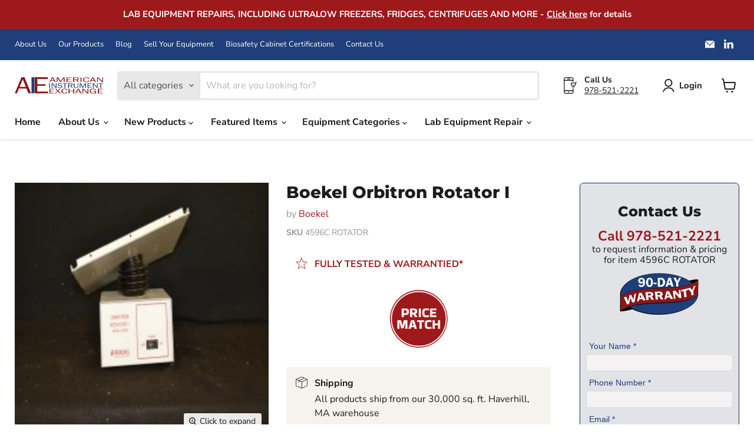

--- FILE ---
content_type: text/html; charset=utf-8
request_url: https://www.americaninstrument.com/products/boekel-orbitron-rotator-i-4596c-rotator
body_size: 62475
content:
<!doctype html>
<html class="no-js no-touch" lang="en">
  <head>
    <meta charset="utf-8">
    <meta http-equiv="x-ua-compatible" content="IE=edge">

    <link rel="preconnect" href="https://cdn.shopify.com">
    <link rel="preconnect" href="https://fonts.shopifycdn.com">
    <link rel="preconnect" href="https://v.shopify.com">
    <link rel="preconnect" href="https://cdn.shopifycloud.com">

    <meta name="google-site-verification" content="QSwu31POFLj4Q0rVo8O1FyTXY3Wk8Kv0tDL0A4Q1gfA"><meta name="google-site-verification" content="7luzHMlTxXPiNAGAfYbREA66xixRoGDnJVTlATzbLqM"><meta name="ahrefs-site-verification" content="bd2cb2b8d7c10d5082cbe28a93151ddcb1cd883e59875f470b9d1bff559ac44b">


    
      <link rel="shortcut icon" href="//www.americaninstrument.com/cdn/shop/files/square_logo_32x32.jpg?v=1675884149" type="image/png">
    

    


    <meta name="viewport" content="width=device-width">

    
    







    
    
    

    
    

    
    <meta property="og:image:alt" content="Social media image" />
  












    
    
    
      
      

    
<meta property="twitter:image:width" content="1200" />
    <meta property="twitter:image:height" content="1200" />
    
    
    <meta property="twitter:image:alt" content="Social media image" />
  



    <link rel="preload" href="//www.americaninstrument.com/cdn/fonts/nunito_sans/nunitosans_n7.25d963ed46da26098ebeab731e90d8802d989fa5.woff2" as="font" crossorigin="anonymous">
    <link rel="preload" as="style" href="//www.americaninstrument.com/cdn/shop/t/43/assets/theme.css?v=62309004345315513621759332556">

    <script>window.performance && window.performance.mark && window.performance.mark('shopify.content_for_header.start');</script><meta name="google-site-verification" content="QSwu31POFLj4Q0rVo8O1FyTXY3Wk8Kv0tDL0A4Q1gfA">
<meta id="shopify-digital-wallet" name="shopify-digital-wallet" content="/25212289072/digital_wallets/dialog">
<link rel="alternate" type="application/json+oembed" href="https://www.americaninstrument.com/products/boekel-orbitron-rotator-i-4596c-rotator.oembed">
<script async="async" src="/checkouts/internal/preloads.js?locale=en-US"></script>
<script id="shopify-features" type="application/json">{"accessToken":"87b29172c1d464624700f0c31a13d2bc","betas":["rich-media-storefront-analytics"],"domain":"www.americaninstrument.com","predictiveSearch":true,"shopId":25212289072,"locale":"en"}</script>
<script>var Shopify = Shopify || {};
Shopify.shop = "americaninstrument.myshopify.com";
Shopify.locale = "en";
Shopify.currency = {"active":"USD","rate":"1.0"};
Shopify.country = "US";
Shopify.theme = {"name":"Empire","id":128864583728,"schema_name":"Empire","schema_version":"11.1.1","theme_store_id":838,"role":"main"};
Shopify.theme.handle = "null";
Shopify.theme.style = {"id":null,"handle":null};
Shopify.cdnHost = "www.americaninstrument.com/cdn";
Shopify.routes = Shopify.routes || {};
Shopify.routes.root = "/";</script>
<script type="module">!function(o){(o.Shopify=o.Shopify||{}).modules=!0}(window);</script>
<script>!function(o){function n(){var o=[];function n(){o.push(Array.prototype.slice.apply(arguments))}return n.q=o,n}var t=o.Shopify=o.Shopify||{};t.loadFeatures=n(),t.autoloadFeatures=n()}(window);</script>
<script id="shop-js-analytics" type="application/json">{"pageType":"product"}</script>
<script defer="defer" async type="module" src="//www.americaninstrument.com/cdn/shopifycloud/shop-js/modules/v2/client.init-shop-cart-sync_IZsNAliE.en.esm.js"></script>
<script defer="defer" async type="module" src="//www.americaninstrument.com/cdn/shopifycloud/shop-js/modules/v2/chunk.common_0OUaOowp.esm.js"></script>
<script type="module">
  await import("//www.americaninstrument.com/cdn/shopifycloud/shop-js/modules/v2/client.init-shop-cart-sync_IZsNAliE.en.esm.js");
await import("//www.americaninstrument.com/cdn/shopifycloud/shop-js/modules/v2/chunk.common_0OUaOowp.esm.js");

  window.Shopify.SignInWithShop?.initShopCartSync?.({"fedCMEnabled":true,"windoidEnabled":true});

</script>
<script>(function() {
  var isLoaded = false;
  function asyncLoad() {
    if (isLoaded) return;
    isLoaded = true;
    var urls = ["https:\/\/app.testimonialhub.com\/shopifyapp\/showsrstemplate.js?shop=americaninstrument.myshopify.com","https:\/\/cdn.s3.pop-convert.com\/pcjs.production.min.js?unique_id=americaninstrument.myshopify.com\u0026shop=americaninstrument.myshopify.com","https:\/\/script.pop-convert.com\/new-micro\/production.pc.min.js?unique_id=americaninstrument.myshopify.com\u0026shop=americaninstrument.myshopify.com","https:\/\/cdn.shopify.com\/s\/files\/1\/0252\/1228\/9072\/t\/43\/assets\/yoast-active-script.js?v=1735574378\u0026shop=americaninstrument.myshopify.com"];
    for (var i = 0; i < urls.length; i++) {
      var s = document.createElement('script');
      s.type = 'text/javascript';
      s.async = true;
      s.src = urls[i];
      var x = document.getElementsByTagName('script')[0];
      x.parentNode.insertBefore(s, x);
    }
  };
  if(window.attachEvent) {
    window.attachEvent('onload', asyncLoad);
  } else {
    window.addEventListener('load', asyncLoad, false);
  }
})();</script>
<script id="__st">var __st={"a":25212289072,"offset":-18000,"reqid":"4086b0c5-bc78-4149-a406-67aa8746b909-1768382344","pageurl":"www.americaninstrument.com\/products\/boekel-orbitron-rotator-i-4596c-rotator","u":"53250e7a2c25","p":"product","rtyp":"product","rid":3768250695728};</script>
<script>window.ShopifyPaypalV4VisibilityTracking = true;</script>
<script id="captcha-bootstrap">!function(){'use strict';const t='contact',e='account',n='new_comment',o=[[t,t],['blogs',n],['comments',n],[t,'customer']],c=[[e,'customer_login'],[e,'guest_login'],[e,'recover_customer_password'],[e,'create_customer']],r=t=>t.map((([t,e])=>`form[action*='/${t}']:not([data-nocaptcha='true']) input[name='form_type'][value='${e}']`)).join(','),a=t=>()=>t?[...document.querySelectorAll(t)].map((t=>t.form)):[];function s(){const t=[...o],e=r(t);return a(e)}const i='password',u='form_key',d=['recaptcha-v3-token','g-recaptcha-response','h-captcha-response',i],f=()=>{try{return window.sessionStorage}catch{return}},m='__shopify_v',_=t=>t.elements[u];function p(t,e,n=!1){try{const o=window.sessionStorage,c=JSON.parse(o.getItem(e)),{data:r}=function(t){const{data:e,action:n}=t;return t[m]||n?{data:e,action:n}:{data:t,action:n}}(c);for(const[e,n]of Object.entries(r))t.elements[e]&&(t.elements[e].value=n);n&&o.removeItem(e)}catch(o){console.error('form repopulation failed',{error:o})}}const l='form_type',E='cptcha';function T(t){t.dataset[E]=!0}const w=window,h=w.document,L='Shopify',v='ce_forms',y='captcha';let A=!1;((t,e)=>{const n=(g='f06e6c50-85a8-45c8-87d0-21a2b65856fe',I='https://cdn.shopify.com/shopifycloud/storefront-forms-hcaptcha/ce_storefront_forms_captcha_hcaptcha.v1.5.2.iife.js',D={infoText:'Protected by hCaptcha',privacyText:'Privacy',termsText:'Terms'},(t,e,n)=>{const o=w[L][v],c=o.bindForm;if(c)return c(t,g,e,D).then(n);var r;o.q.push([[t,g,e,D],n]),r=I,A||(h.body.append(Object.assign(h.createElement('script'),{id:'captcha-provider',async:!0,src:r})),A=!0)});var g,I,D;w[L]=w[L]||{},w[L][v]=w[L][v]||{},w[L][v].q=[],w[L][y]=w[L][y]||{},w[L][y].protect=function(t,e){n(t,void 0,e),T(t)},Object.freeze(w[L][y]),function(t,e,n,w,h,L){const[v,y,A,g]=function(t,e,n){const i=e?o:[],u=t?c:[],d=[...i,...u],f=r(d),m=r(i),_=r(d.filter((([t,e])=>n.includes(e))));return[a(f),a(m),a(_),s()]}(w,h,L),I=t=>{const e=t.target;return e instanceof HTMLFormElement?e:e&&e.form},D=t=>v().includes(t);t.addEventListener('submit',(t=>{const e=I(t);if(!e)return;const n=D(e)&&!e.dataset.hcaptchaBound&&!e.dataset.recaptchaBound,o=_(e),c=g().includes(e)&&(!o||!o.value);(n||c)&&t.preventDefault(),c&&!n&&(function(t){try{if(!f())return;!function(t){const e=f();if(!e)return;const n=_(t);if(!n)return;const o=n.value;o&&e.removeItem(o)}(t);const e=Array.from(Array(32),(()=>Math.random().toString(36)[2])).join('');!function(t,e){_(t)||t.append(Object.assign(document.createElement('input'),{type:'hidden',name:u})),t.elements[u].value=e}(t,e),function(t,e){const n=f();if(!n)return;const o=[...t.querySelectorAll(`input[type='${i}']`)].map((({name:t})=>t)),c=[...d,...o],r={};for(const[a,s]of new FormData(t).entries())c.includes(a)||(r[a]=s);n.setItem(e,JSON.stringify({[m]:1,action:t.action,data:r}))}(t,e)}catch(e){console.error('failed to persist form',e)}}(e),e.submit())}));const S=(t,e)=>{t&&!t.dataset[E]&&(n(t,e.some((e=>e===t))),T(t))};for(const o of['focusin','change'])t.addEventListener(o,(t=>{const e=I(t);D(e)&&S(e,y())}));const B=e.get('form_key'),M=e.get(l),P=B&&M;t.addEventListener('DOMContentLoaded',(()=>{const t=y();if(P)for(const e of t)e.elements[l].value===M&&p(e,B);[...new Set([...A(),...v().filter((t=>'true'===t.dataset.shopifyCaptcha))])].forEach((e=>S(e,t)))}))}(h,new URLSearchParams(w.location.search),n,t,e,['guest_login'])})(!0,!1)}();</script>
<script integrity="sha256-4kQ18oKyAcykRKYeNunJcIwy7WH5gtpwJnB7kiuLZ1E=" data-source-attribution="shopify.loadfeatures" defer="defer" src="//www.americaninstrument.com/cdn/shopifycloud/storefront/assets/storefront/load_feature-a0a9edcb.js" crossorigin="anonymous"></script>
<script data-source-attribution="shopify.dynamic_checkout.dynamic.init">var Shopify=Shopify||{};Shopify.PaymentButton=Shopify.PaymentButton||{isStorefrontPortableWallets:!0,init:function(){window.Shopify.PaymentButton.init=function(){};var t=document.createElement("script");t.src="https://www.americaninstrument.com/cdn/shopifycloud/portable-wallets/latest/portable-wallets.en.js",t.type="module",document.head.appendChild(t)}};
</script>
<script data-source-attribution="shopify.dynamic_checkout.buyer_consent">
  function portableWalletsHideBuyerConsent(e){var t=document.getElementById("shopify-buyer-consent"),n=document.getElementById("shopify-subscription-policy-button");t&&n&&(t.classList.add("hidden"),t.setAttribute("aria-hidden","true"),n.removeEventListener("click",e))}function portableWalletsShowBuyerConsent(e){var t=document.getElementById("shopify-buyer-consent"),n=document.getElementById("shopify-subscription-policy-button");t&&n&&(t.classList.remove("hidden"),t.removeAttribute("aria-hidden"),n.addEventListener("click",e))}window.Shopify?.PaymentButton&&(window.Shopify.PaymentButton.hideBuyerConsent=portableWalletsHideBuyerConsent,window.Shopify.PaymentButton.showBuyerConsent=portableWalletsShowBuyerConsent);
</script>
<script>
  function portableWalletsCleanup(e){e&&e.src&&console.error("Failed to load portable wallets script "+e.src);var t=document.querySelectorAll("shopify-accelerated-checkout .shopify-payment-button__skeleton, shopify-accelerated-checkout-cart .wallet-cart-button__skeleton"),e=document.getElementById("shopify-buyer-consent");for(let e=0;e<t.length;e++)t[e].remove();e&&e.remove()}function portableWalletsNotLoadedAsModule(e){e instanceof ErrorEvent&&"string"==typeof e.message&&e.message.includes("import.meta")&&"string"==typeof e.filename&&e.filename.includes("portable-wallets")&&(window.removeEventListener("error",portableWalletsNotLoadedAsModule),window.Shopify.PaymentButton.failedToLoad=e,"loading"===document.readyState?document.addEventListener("DOMContentLoaded",window.Shopify.PaymentButton.init):window.Shopify.PaymentButton.init())}window.addEventListener("error",portableWalletsNotLoadedAsModule);
</script>

<script type="module" src="https://www.americaninstrument.com/cdn/shopifycloud/portable-wallets/latest/portable-wallets.en.js" onError="portableWalletsCleanup(this)" crossorigin="anonymous"></script>
<script nomodule>
  document.addEventListener("DOMContentLoaded", portableWalletsCleanup);
</script>

<link id="shopify-accelerated-checkout-styles" rel="stylesheet" media="screen" href="https://www.americaninstrument.com/cdn/shopifycloud/portable-wallets/latest/accelerated-checkout-backwards-compat.css" crossorigin="anonymous">
<style id="shopify-accelerated-checkout-cart">
        #shopify-buyer-consent {
  margin-top: 1em;
  display: inline-block;
  width: 100%;
}

#shopify-buyer-consent.hidden {
  display: none;
}

#shopify-subscription-policy-button {
  background: none;
  border: none;
  padding: 0;
  text-decoration: underline;
  font-size: inherit;
  cursor: pointer;
}

#shopify-subscription-policy-button::before {
  box-shadow: none;
}

      </style>

<script>window.performance && window.performance.mark && window.performance.mark('shopify.content_for_header.end');</script>

    <link href="//www.americaninstrument.com/cdn/shop/t/43/assets/theme.css?v=62309004345315513621759332556" rel="stylesheet" type="text/css" media="all" />

    
      <link href="//www.americaninstrument.com/cdn/shop/t/43/assets/ripple.css?v=100240391239311985871725021811" rel="stylesheet" type="text/css" media="all" />
    

    
    <script>
      window.Theme = window.Theme || {};
      window.Theme.version = '11.1.1';
      window.Theme.name = 'Empire';
      window.Theme.routes = {
        "root_url": "/",
        "account_url": "/account",
        "account_login_url": "https://shopify.com/25212289072/account?locale=en&region_country=US",
        "account_logout_url": "/account/logout",
        "account_register_url": "https://shopify.com/25212289072/account?locale=en",
        "account_addresses_url": "/account/addresses",
        "collections_url": "/collections",
        "all_products_collection_url": "/collections/all",
        "search_url": "/search",
        "predictive_search_url": "/search/suggest",
        "cart_url": "/cart",
        "cart_add_url": "/cart/add",
        "cart_change_url": "/cart/change",
        "cart_clear_url": "/cart/clear",
        "product_recommendations_url": "/recommendations/products",
      };
    </script>
    

    <script type="text/javascript">
              var _ss = _ss || [];
          _ss.push(['_setDomain', 'https://koi-3QNI91SQFW.marketingautomation.services/net']);
          _ss.push(['_setAccount', 'KOI-43BRX0L9OO']);
          _ss.push(['_trackPageView']);
          window._pa = window._pa || {};
          // _pa.orderId = "myOrderId"; // OPTIONAL: attach unique conversion identifier to conversions
          // _pa.revenue = "19.99"; // OPTIONAL: attach dynamic purchase values to conversions
          // _pa.productId = "myProductId"; // OPTIONAL: Include product ID for use with dynamic ads
      (function() {
          var ss = document.createElement('script');
          ss.type = 'text/javascript'; ss.async = true;
          ss.src = ('https:' == document.location.protocol ? 'https://' : 'http://') + 'koi-3QNI91SQFW.marketingautomation.services/client/ss.js?ver=2.4.0';
          var scr = document.getElementsByTagName('script')[0];
          scr.parentNode.insertBefore(ss, scr);
      })();
    </script>
    <!-- Google tag (gtag.js) -->
    <script async src="https://www.googletagmanager.com/gtag/js?id=G-3H940D3L3E"></script>
    <script>
        window.dataLayer = window.dataLayer || [];
        function gtag(){dataLayer.push(arguments);}
        gtag('js', new Date());
      gtag('config', 'AW-975002262');
    </script>
    <!-- Google Tag Manager -->
    <script>
      (function(w,d,s,l,i){w[l]=w[l]||[];w[l].push({'gtm.start':
      new Date().getTime(),event:'gtm.js'});var f=d.getElementsByTagName(s)[0],
      j=d.createElement(s),dl=l!='dataLayer'?'&l='+l:'';j.async=true;j.src=
      'https://www.googletagmanager.com/gtm.js?id='+i+dl;f.parentNode.insertBefore(j,f);
      })(window,document,'script','dataLayer','GTM-P99DH6V5');
    </script>
    <!-- End Google Tag Manager -->
  <!-- BEGIN app block: shopify://apps/sa-request-a-quote/blocks/app-embed-block/56d84fcb-37c7-4592-bb51-641b7ec5eef0 -->


<script type="text/javascript">
    var config = {"settings":{"app_url":"https:\/\/quote.samita.io","shop_url":"americaninstrument.myshopify.com","domain":"www.americaninstrument.com","plan":"PREMIUM","version":1,"app_id":"1534793","new_frontend":1,"new_setting":1,"front_shop_url":"www.americaninstrument.com","search_template_created":"false","collection_enable":1,"product_enable":1,"rfq_page":"request-for-quote","rfq_history":"quotes-history","lang_translations":[],"lang_translationsFormbuilder":[],"selector":{"productForm":[".home-product form[action*=\"\/cart\/add\"]",".shop-product form[action*=\"\/cart\/add\"]","#shopify-section-featured-product form[action*=\"\/cart\/add\"]","form.apb-product-form",".product-form__buy-buttons form[action*=\"\/cart\/add\"]","product-form form[action*=\"\/cart\/add\"]",".product-form form[action*=\"\/cart\/add\"]",".product-page form[action*=\"\/cart\/add\"]",".product-add form[action*=\"\/cart\/add\"]","[id*=\"ProductSection--\"] form[action*=\"\/cart\/add\"]","form#add-to-cart-form","form.sf-cart__form","form.productForm","form.product-form","form.product-single__form","form.shopify-product-form:not(#product-form-installment)","form.atc-form","form.atc-form-mobile","form[action*=\"\/cart\/add\"]:not([hidden]):not(#product-form-installment)"],"addtocart_selector":"#shopify_add_to_cart,.product-form .btn-cart,.js-product-button-add-to-cart,.shopify-product-form .btn-addtocart,#product-add-to-cart,.shopify-product-form .add_to_cart,.product-details__add-to-cart-button,.shopify-product-form .product-submit,.product-form__cart-buttons,.shopify-product-form input[type=\"submit\"],.js-product-form button[type=\"submit\"],form.product-purchase-form button[type=\"submit\"],#addToCart,#AddToCart,[data-btn-type=\"add-to-cart\"],.default-cart-button__button,.shopify-product-form button[data-add-to-cart],form[data-product-form] .add-to-cart-btn,.product__submit__add,.product-form .add-to-cart-button,.product-form__cart-submit,.shopify-product-form button[data-product-add],#AddToCart--product-template,.product-buy-buttons--cta,.product-form__add-btn,form[data-type=\"add-to-cart-form\"] .product__add-to-cart,.productForm .productForm-submit,.ProductForm__AddToCart,.shopify-product-form .btn--add-to-cart,.ajax-product-form button[data-add-to-cart],.shopify-product-form .product__submit__add,form[data-product-form] .add-to-cart,.product-form .product__submit__add,.shopify-product-form button[type=\"submit\"][data-add-button],.product-form .product-form__add-button,.product-form__submit,.product-single__form .add-to-cart,form#AddToCartForm button#AddToCart,form.shopify-product-form button.add-to-cart,form[action*=\"\/cart\/add\"] [name=\"add\"],form[action*=\"\/cart\/add\"] button#AddToCartDesk, form[data-product-form] button[data-product-add], .product-form--atc-button[data-product-atc], .globo-validationForm, button.single_add_to_cart_button, input#AddToCart-product-template, button[data-action=\"add-to-cart\"], .product-details-wrapper .add-to-cart input, form.product-menu-form .product-menu-button[data-product-menu-button-atc], .product-add input#AddToCart, #product-content #add-to-cart #addToCart, .product-form-submit-wrap .add-to-cart-button, .productForm-block .productForm-submit, .btn-wrapper-c .add, .product-submit input.add-to-cart, .form-element-quantity-submit .form-element-submit-button, .quantity-submit-row__submit input, form#AddToCartForm .product-add input#addToCart, .product__form .product__add-to-cart, #product-description form .product-add .add, .product-add input.button.product-add-available, .globo__validation-default, #product-area .product-details-wrapper .options .selector-wrapper .submit,.product_type_simple add_to_cart_button,.pr_atc,.js-product-button-add-to-cart,.product-cta,.tt-btn-addtocart,.product-card-interaction,.product-item__quick-form,.product--quick-add,.btn--quick[data-add-to-cart],.product-card-btn__btn,.productitem--action-atc,.quick-add-btn,.quick-add-button,.product-item__quick-add-button,add-to-cart,.cartButton,.product_after_shop_loop_buttons,.quick-buy-product-form .pb-button-shadow,.product-form__submit,.quick-add__submit,.product__submit__add,form #AddToCart-product-template, form #AddToCart, form #addToCart-product-template, form .product__add-to-cart-button, form .product-form__cart-submit, form .add-to-cart, form .cart-functions \u003e button, form .productitem--action-atc, form .product-form--atc-button, form .product-menu-button-atc, form .product__add-to-cart, form .add-to-cart-button, form #addToCart, form .product-detail__form__action \u003e button, form .product-form-submit-wrap \u003e input, form .product-form input[type=\"submit\"], form input.submit, form .add_to_cart, form .product-item-quick-shop, form #add-to-cart, form .productForm-submit, form .add-to-cart-btn, form .product-single__add-btn, form .quick-add--add-button, form .product-page--add-to-cart, form .addToCart, form .product-form .form-actions, form .button.add, form button#add, form .addtocart, form .AddtoCart, form .product-add input.add, form button#purchase, form[action*=\"\/cart\/add\"] button[type=\"submit\"], form .product__form button[type=\"submit\"], form #AddToCart--product-template","addToCartTextElement":"[data-add-to-cart-text], [data-button-text], .button-text, *:not(.icon):not(.spinner):not(.no-js):not(.spinner-inner-1):not(.spinner-inner-2):not(.spinner-inner-3)","collectionProductForm":".spf-product__form, form[action*=\"\/cart\/add\"]","collectionAddToCartSelector":".collectionPreorderAddToCartBtn, [type=\"submit\"]:not(.quick-add__submit), [name=\"add\"]:not(.quick-add__submit), .add-to-cart-btn, .pt-btn-addtocart, .js-add-to-cart, .tt-btn-addtocart, .spf-product__form-btn-addtocart, .ProductForm__AddToCart, button.gt_button.gt_product-button--add-to-cart, .button--addToCart","productCollectionItem":".grid__item, .product-item, .card \u003e .card__content .card__information,.collection-product-card,.sf__pcard,.product-item__content,.products .product-col,.pr_list_item,.pr_grid_item,.product-wrap,.tt-layout-product-item .tt-product,.products-grid .grid-item,.product-grid .indiv-product, .product-list [data-product-item],.product-list .product-block,.collection-products .collection-product,.collection__grid-loop .product-index,.product-thumbnail[data-product-thumbnail],.filters-results .product-list .card,.product-loop .product-index,#main-collection-product-grid .product-index,.collection-container .product,.featured-collection .product,.collection__grid-item,.collection-product,[data-product-grid-item],.product-grid-item.product-grid-item--featured,.collection__products .product-grid-item, .collection-alternating-product,.product-list-item, .collection-product-grid [class*=\"column\"],.collection-filters .product-grid-item, .featured-collection__content .featured-collection__item,.collection-grid .grid-item.grid-product,#CollectionProductGrid .collection-list li,.collection__products .product-item,.collection__products .product-item,#main-collection-product-grid .product-loop__item,.product-loop .product-loop__item, .products #ajaxSection c:not(.card-price),#main-collection-products .product,.grid.gap-theme \u003e li,.mainCollectionProductGrid .grid .block-product,.collection-grid-main .items-start \u003e .block, .s-collection__products .c-product-item,.products-grid .product,[data-section-type=\"collection\"] .group.block,.blocklayout .block.product,.sf__pcard,.product-grid .product-block,.product-list .product-block .product-block__inner, .collection.grid .product-item .product-item__wrapper,.collection--body--grid .product--root,.o-layout__item .product-card,.productgrid--items .productgrid--item .productitem,.box__collection,.collection-page__product,.collection-grid__row .product-block .product-block__inner,.ProductList .Grid__Cell .ProductItem .ProductItem__Wrapper,.items .item .item__inner,.grid-flex .product-block,.product-loop .product,.collection__products .product-tile,.product-list .product-item, .product-grid .grid-item .grid-item__content,.collection .product-item, .collection__grid .product-card .product-card-info,.collection-list .block,.collection__products .product-item,.product--root[data-product-view=grid],.grid__wrapper .product-loop__item,.collection__list-item, #CollectionSection .grid-uniform .grid-item, #shopify-section-collection-template .product-item, .collections__products .featured-collections__item, .collection-grid-section:not(.shopify-section),.spf-product-card,.product-grid-item,.productitem, .type-product-grid-item, .product-details, .featured-product-content","productCollectionHref":"h3[data-href*=\"\/products\/\"], div[data-href*=\"\/products\/\"], a.product-block__link[href*=\"\/products\/\"], a.indiv-product__link[href*=\"\/products\/\"], a.thumbnail__link[href*=\"\/products\/\"], a.product-item__link[href*=\"\/products\/\"], a.product-card__link[href*=\"\/products\/\"], a.product-card-link[href*=\"\/products\/\"], a.product-block__image__link[href*=\"\/products\/\"], a.stretched-link[href*=\"\/products\/\"], a.grid-product__link[href*=\"\/products\/\"], a.product-grid-item--link[href*=\"\/products\/\"], a.product-link[href*=\"\/products\/\"], a.product__link[href*=\"\/products\/\"], a.full-unstyled-link[href*=\"\/products\/\"], a.grid-item__link[href*=\"\/products\/\"], a.grid-product__link[href*=\"\/products\/\"], a[data-product-page-link][href*=\"\/products\/\"], a[href*=\"\/products\/\"]:not(.logo-bar__link,.ButtonGroup__Item.Button,.menu-promotion__link,.site-nav__link,.mobile-nav__link,.hero__sidebyside-image-link,.announcement-link,.breadcrumbs-list__link,.single-level-link,.d-none,.icon-twitter,.icon-facebook,.icon-pinterest,#btn,.list-menu__item.link.link--tex,.btnProductQuickview,.index-banner-slides-each,.global-banner-switch,.sub-nav-item-link,.announcement-bar__link)","quickViewSelector":"a.quickview-icon.quickview, .qv-icon, .previewer-button, .sca-qv-button, .product-item__action-button[data-action=\"open-modal\"], .boost-pfs-quickview-btn, .collection-product[data-action=\"show-product\"], button.product-item__quick-shop-button, .product-item__quick-shop-button-wrapper, .open-quick-view, .product-item__action-button[data-action=\"open-modal\"], .tt-btn-quickview, .product-item-quick-shop .available, .quickshop-trigger, .productitem--action-trigger:not(.productitem--action-atc), .quick-product__btn, .thumbnail, .quick_shop, a.sca-qv-button, .overlay, .quick-view, .open-quick-view, [data-product-card-link], a[rel=\"quick-view\"], a.quick-buy, div.quickview-button \u003e a, .block-inner a.more-info, .quick-shop-modal-trigger, a.quick-view-btn, a.spo-quick-view, div.quickView-button, a.product__label--quick-shop, span.trigger-quick-view, a.act-quickview-button, a.product-modal, [data-quickshop-full], [data-quickshop-slim], [data-quickshop-trigger], .quick_view_btn, .js-quickview-trigger, [id*=\"quick-add-template\"], .js-quickbuy-button","quickViewProductForm":".qv-form, .qview-form, .description-wrapper_content, .wx-product-wrapper, #sca-qv-add-item-form, .product-form, #boost-pfs-quickview-cart-form, .product.preview .shopify-product-form, .product-details__form, .gfqv-product-form, #ModalquickView form#modal_quick_view, .quick_view_form, .product_form, .quick-buy__product-form, .quick-shop-modal form[action*=\"\/cart\/add\"], #quick-shop-modal form[action*=\"\/cart\/add\"], .white-popup.quick-view form[action*=\"\/cart\/add\"], .quick-view form[action*=\"\/cart\/add\"], [id*=\"QuickShopModal-\"] form[action*=\"\/cart\/add\"], .quick-shop.active form[action*=\"\/cart\/add\"], .quick-view-panel form[action*=\"\/cart\/add\"], .content.product.preview form[action*=\"\/cart\/add\"], .quickView-wrap form[action*=\"\/cart\/add\"], .quick-modal form[action*=\"\/cart\/add\"], #colorbox form[action*=\"\/cart\/add\"], .product-quick-view form[action*=\"\/cart\/add\"], .quickform, .modal--quickshop-full, .modal--quickshop form[action*=\"\/cart\/add\"], .quick-shop-form, .fancybox-inner form[action*=\"\/cart\/add\"], #quick-view-modal form[action*=\"\/cart\/add\"], [data-product-modal] form[action*=\"\/cart\/add\"], .modal--quick-shop.modal--is-active form[action*=\"\/cart\/add\"]","searchResultSelector":".predictive-search, .search__results__products, .search-bar__results, .predictive-search-results, #PredictiveResults, .search-results-panel, .search-flydown--results, .header-search-results-wrapper, .main_search__popup","searchResultItemSelector":".predictive-search__list-item, .predictive-search__results-list li, ul li, .product-item, .search-bar__results-products .mini-product, .search__product-loop li, .grid-item, .grid-product, .search--result-group .row, .search-flydown--product, .predictive-search-group .grid, .main-search-result, .search-result","price_selector":".sf__pcard-price,.shopify-Price-amount,#price_ppr,.product-page-info__price,.tt-price,.price-box,.product__price-container,.product-meta__price-list-container,.product-item-meta__price-list-container,.collection-product-price,.product__grid__price,.product-grid-item__price,.product-price--wrapper,.price__current,.product-loop-element__price,.product-block__price,[class*=\"product-card-price\"],.ProductMeta__PriceList,.ProductItem__PriceList,.product-detail__price,.price_wrapper,.product__price__wrap,[data-price-wrapper],.product-item__price-list,.product-single__prices,.product-block--price,.product-page--pricing,.current-price,.product-prices,.product-card-prices,.product-price-block,product-price-root,.product--price-container,.product-form__prices,.product-loop__price,.card-price,.product-price-container,.product_after_shop_loop_price,.main-product__price,.product-block-price,span[data-product-price],.block-price,product-price,.price-wrapper,.price__container,#ProductPrice-product-template,#ProductPrice,.product-price,.product__price—reg,#productPrice-product-template,.product__current-price,.product-thumb-caption-price-current,.product-item-caption-price-current,.grid-product__price,.product__price,span.price:not(.mini-cart__content .price),span.product-price,.productitem--price,.product-pricing,span.money,.product-item__price,.product-list-item-price,p.price,div.price,.product-meta__prices,div.product-price,span#price,.price.money,h3.price,a.price,.price-area,.product-item-price,.pricearea,.collectionGrid .collectionBlock-info \u003e p,#ComparePrice,.product--price-wrapper,.product-page--price-wrapper,.color--shop-accent.font-size--s.t--meta.f--main,.ComparePrice,.ProductPrice,.prodThumb .title span:last-child,.product-single__price-product-template,.product-info-price,.price-money,.prod-price,#price-field,.product-grid--price,.prices,.pricing,#product-price,.money-styling,.compare-at-price,.product-item--price,.card__price,.product-card__price,.product-price__price,.product-item__price-wrapper,.product-single__price,.grid-product__price-wrap,a.grid-link p.grid-link__meta,dl.price,.mini-product__price,.predictive-search__price","buynow_selector":".shopify-payment-button","quantity_selector":"[name=\"quantity\"], input.quantity, [name=\"qty\"]","variantSelector":".product-form__variants, .ga-product_variant_select, select[name=\"id\"], input[name=\"id\"], .qview-variants \u003e select, select[name=\"id[]\"], input[name=\"grfqId\"], select[name=\"idGlobo\"]","variantActivator":".product-form__chip-wrapper, .product__swatches [data-swatch-option], .swatch__container .swatch__option, .gf_swatches .gf_swatch, .product-form__controls-group-options select, ul.clickyboxes li, .pf-variant-select, ul.swatches-select li, .product-options__value, .form-check-swatch, button.btn.swatch select.product__variant, .pf-container a, button.variant.option, ul.js-product__variant--container li, .variant-input, .product-variant \u003e ul \u003e li  ,.input--dropdown, .HorizontalList \u003e li, .product-single__swatch__item, .globo-swatch-list ul.value \u003e .select-option, .form-swatch-item, .selector-wrapper select, select.pf-input, ul.swatches-select \u003e li.nt-swatch.swatch_pr_item, ul.gfqv-swatch-values \u003e li, .lh-swatch-select, .swatch-image, .variant-image-swatch, #option-size, .selector-wrapper .replaced, .regular-select-content \u003e .regular-select-item, .radios--input, ul.swatch-view \u003e li \u003e .swatch-selector ,.single-option-selector, .swatch-element input, [data-product-option], .single-option-selector__radio, [data-index^=\"option\"], .SizeSwatchList input, .swatch-panda input[type=radio], .swatch input, .swatch-element input[type=radio], select[id*=\"product-select-\"], select[id|=\"product-select-option\"], [id|=\"productSelect-product\"], [id|=\"ProductSelect-option\"],select[id|=\"product-variants-option\"],select[id|=\"sca-qv-product-selected-option\"],select[id*=\"product-variants-\"],select[id|=\"product-selectors-option\"],select[id|=\"variant-listbox-option\"],select[id|=\"id-option\"],select[id|=\"SingleOptionSelector\"], .variant-input-wrap input, [data-action=\"select-value\"], .product-swatch-list li, .product-form__input input","checkout_btn":"input[type=\"submit\"][name=\"checkout\"], button[type=\"submit\"][name=\"checkout\"], button[type=\"button\"][name=\"checkout\"]","quoteCounter":".quotecounter .bigquotecounter, .cart-icon .quotecount, cart-icon .count, [id=\"quoteCount\"], .quoteCount, .g-quote-item span.g-badge, .medium-up--hide.small--one-half .site-header__cart span.quotecount","positionButton":".g-atc","positionCollectionButton":".g-collection-atc","positionQuickviewButton":".g-quickview-atc","positionFeatureButton":".g-feature-atc","positionSearchButton":".g-feature-atc","positionLoginButton":".g-login-btn"},"classes":{"rfqButton":"rfq-btn","rfqCollectionButton":"rfq-collection-btn","rfqCartButton":"rfq-btn-cart","rfqLoginButton":"grfq-login-to-see-price-btn","rfqTheme":"rfq-theme","rfqHidden":"rfq-hidden","rfqHidePrice":"GRFQHidePrice","rfqHideAtcBtn":"GRFQHideAddToCartButton","rfqHideBuynowBtn":"GRFQHideBuyNowButton","rfqCollectionContent":"rfq-collection-content","rfqCollectionLoaded":"rfq-collection-loaded","rfqCollectionItem":"rfq-collection-item","rfqCollectionVariantSelector":"rfq-variant-id","rfqSingleProductForm":"rfq-product-form","rfqCollectionProductForm":"rfq-collection-form","rfqFeatureProductForm":"rfq-feature-form","rfqQuickviewProductForm":"rfq-quickview-form","rfqCollectionActivator":"rfq-variant-selector"},"useLocalStorage":false,"translation_default":{"addProductGroup":"Create sectioned quote","addProductToGroup":"Add products to group","add":"ADD","searchToAddProduct":"Search to add product","clearGroup":"Clear group","duplicateItem":"Duplicate item","groupEmpty":"This group is currently empty product","note":"Note","whisedPrice":"Wished price","button":"Add to Quote","popupsuccess":"This product has been added to your quote.","popupproductselection":"Products selection","popupreviewinformation":"Review information","popupcontactinformation":"Contact information","popupcontinue":"Continue Shopping","popupviewquote":"View Quote","popupnextstep":"Next step","popuppreviousstep":"Previous step","productsubheading":"Enter your quote quantity for each variant","popupcontactinformationheading":"Contact information","popupcontactinformationsubheading":"In order to to reach out to you we would like to know a bit more about you.","popupback":"Back","popupupdate":"Update","popupproducts":"Products","popupproductssubheading":"The following products will be added to your quote request","popupthankyou":"Thank you","toast_message":"Product added to quote","pageempty":"Your quote is currently empty.","pagebutton":"Submit Request","pagesubmitting":"Submitting Request","pagesuccess":"Thank you for submitting a request a quote!","pagecontinueshopping":"Continue Shopping","pageimage":null,"pageproduct":"Product","pagevendor":"Vendor","pagesku":"SKU","pageoption":"Option","pagequantity":"Quantity","pageprice":"Price","pagetotal":"Total","formrequest":"Form Request","pagesubtotal":"Subtotal","pageremove":"Remove","error_messages":{"required":"Please fill in this field","invalid_name":"Invalid name","invalid_email":"Invalid email","invalid_phone":"Invalid phone","file_size_limit":"File size exceed limit","file_not_allowed":"File extension is not allowed","required_captcha":"Please verify captcha"},"historylogin":"You have to {login|login} to use Quote history feature.","historyempty":"You haven't placed any quote yet.","historyaccount":"Account Information","historycustomer":"Customer Name","historyid":null,"historydate":"Date","historyitems":"Items","historyaction":"Action","historyview":"View","login_to_show_price_button":"Login to see price","message_toast":"Product added to quote"},"show_buynow":2,"show_atc":2,"show_price":0,"convert_cart_enable":1,"redirectUrl":"https:\/\/www.americaninstrument.com\/pages\/thank-you","message_type_afteratq":"popup_form","require_login":0,"login_to_show_price":0,"login_to_show_price_button_background":"transparent","login_to_show_price_button_text_color":"inherit","money_format":"$","money_format_full":"${{amount}}","rules":{"all":{"enable":true},"manual":{"enable":false,"manual_products":null},"automate":{"enable":false,"automate_rule":[{"value":null,"where":"NOT_EQUALS","select":"TITLE"}],"automate_operator":"and"}},"hide_price_rule":{"manual":{"ids":[]},"automate":{"operator":"and","rule":[{"select":"TITLE","value":null,"where":"CONTAINS"}]}},"settings":{"historylogin":"You have to {login|login} to use Quote history feature.","begin":2301,"tokenStorefront":""},"file_extension":["pdf","jpg","jpeg","psd"],"reCAPTCHASiteKey":null,"product_field_display":["sku"],"form_elements":[{"id":602547,"form_id":19203,"code":"name","type":"text","subtype":null,"label":"Name","default":null,"defaultValue":null,"hidden":0,"autofill":null,"placeholder":"First and Last Name","className":null,"maxlength":null,"rows":null,"required":1,"validate":null,"allow_multiple":null,"width":"100","description":null,"created_at":"2024-04-23T18:28:55.000000Z","updated_at":"2024-04-23T18:28:55.000000Z"},{"id":602548,"form_id":19203,"code":"email","type":"text","subtype":null,"label":"Email","default":null,"defaultValue":null,"hidden":0,"autofill":null,"placeholder":"Email Address","className":null,"maxlength":100,"rows":null,"required":1,"validate":null,"allow_multiple":null,"width":"100","description":null,"created_at":"2024-04-23T18:28:55.000000Z","updated_at":"2024-04-23T18:28:55.000000Z"},{"id":602549,"form_id":19203,"code":"phone-1673023914529","type":"phone","subtype":null,"label":"Phone","default":null,"defaultValue":null,"hidden":0,"autofill":null,"placeholder":"10-Digit Phone Number","className":null,"maxlength":null,"rows":null,"required":1,"validate":null,"allow_multiple":null,"width":"100","description":null,"created_at":"2024-04-23T18:28:55.000000Z","updated_at":"2024-04-23T18:28:55.000000Z"},{"id":602550,"form_id":19203,"code":"message","type":"textarea","subtype":null,"label":"Message","default":null,"defaultValue":null,"hidden":0,"autofill":null,"placeholder":"Do you have a specific question?","className":null,"maxlength":500,"rows":null,"required":null,"validate":null,"allow_multiple":null,"width":"100","description":null,"created_at":"2024-04-23T18:28:55.000000Z","updated_at":"2024-04-23T18:28:55.000000Z"}],"quote_widget_enable":true,"quote_widget_action":"open_quote_popup","quote_widget_icon":null,"quote_widget_label":"View Quote ({numOfItem})","quote_widget_background":"#29c23a","quote_widget_color":"#000000","quote_widget_position":"half_bottom_right","enable_custom_price":0,"button_background":"#1f3e7a","button_color":"","buttonfont":"12px","popup_primary_bg_color":"#172e5b","appearance":{"headerBackground":"#172e5b","contentColor":"#172e5b","buttonColor":"#ffffff","buttonBackground":"#9e191b","buttonBorder":"#9e191b","headerFontWeight":"700","headerFontSize":"16","customer_info":{"enable":false,"fields_setting":{"contact_info":{"type":["dtc","b2b"],"enable":false,"title":"Contact information","subtype":"h4","helpText":"Login to auto-fill your registered information","fields":[{"code":"contact_info[first_name]","label":"First name","type":"text","placeholder":"","className":"","width":"50","hidden":false,"defaultValue":"customer.first_name","required":true},{"code":"contact_info[last_name]","label":"Last name","placeholder":"","className":"","type":"text","width":"50","defaultValue":"customer.last_name","hidden":false,"required":true},{"code":"contact_info[email]","label":"Email address","type":"text","placeholder":"","className":"","width":"100","hidden":false,"defaultValue":"customer.email","required":true},{"code":"contact_info[phone]","label":"Phone number","placeholder":"","type":"phone","className":"","width":"100","defaultValue":"customer.phone","hidden":false,"required":true},{"code":"contact_info[address]","label":"Address","className":"","type":"select","width":"100","defaultValue":"customer.address","hidden":false,"required":false}]},"company_info":{"type":["b2b"],"enable":false,"title":"Company infomation","subtype":"h4","fields":[{"code":"company_info[name]","label":"Company name","type":"text","placeholder":"Enter your company name","className":"","width":"100","hidden":false,"required":true},{"code":"company_info[id]","label":"Company id","type":"text","placeholder":"Enter your company ID","className":"","width":"100","hidden":true,"required":false}]},"billing_address":{"type":["b2b"],"enable":false,"title":"Billing address","subtype":"h4","fields":[{"code":"billing_address[same_shipping_address]","label":"Billing address same as shipping address","placeholder":null,"className":null,"width":"100","type":"checkbox","enable":true,"required":false},{"code":"billing_address[country]","label":"Country\/region","placeholder":"","className":"","width":"100","type":"country","default":"[{\"value\":\"AC\",\"label\":\"Ascension Island\",\"selected\":true},{\"value\":\"AD\",\"label\":\"Andorra\"},{\"value\":\"AE\",\"label\":\"United Arab Emirates\"},{\"value\":\"AF\",\"label\":\"Afghanistan\"},{\"value\":\"AG\",\"label\":\"Antigua \u0026 Barbuda\"},{\"value\":\"AI\",\"label\":\"Anguilla\"},{\"value\":\"AL\",\"label\":\"Albania\"},{\"value\":\"AM\",\"label\":\"Armenia\"},{\"value\":\"AN\",\"label\":\"Netherlands Antilles\"},{\"value\":\"AO\",\"label\":\"Angola\"},{\"value\":\"AQ\",\"label\":\"Antarctica\"},{\"value\":\"AR\",\"label\":\"Argentina\"},{\"value\":\"AS\",\"label\":\"American Samoa\"},{\"value\":\"AT\",\"label\":\"Austria\"},{\"value\":\"AU\",\"label\":\"Australia\"},{\"value\":\"AW\",\"label\":\"Aruba\"},{\"value\":\"AX\",\"label\":\"\\u00c5land Islands\"},{\"value\":\"AZ\",\"label\":\"Azerbaijan\"},{\"value\":\"BA\",\"label\":\"Bosnia \u0026 Herzegovina\"},{\"value\":\"BB\",\"label\":\"Barbados\"},{\"value\":\"BD\",\"label\":\"Bangladesh\"},{\"value\":\"BE\",\"label\":\"Belgium\"},{\"value\":\"BF\",\"label\":\"Burkina Faso\"},{\"value\":\"BG\",\"label\":\"Bulgaria\"},{\"value\":\"BH\",\"label\":\"Bahrain\"},{\"value\":\"BI\",\"label\":\"Burundi\"},{\"value\":\"BJ\",\"label\":\"Benin\"},{\"value\":\"BL\",\"label\":\"St. Barth\\u00e9lemy\"},{\"value\":\"BM\",\"label\":\"Bermuda\"},{\"value\":\"BN\",\"label\":\"Brunei\"},{\"value\":\"BO\",\"label\":\"Bolivia\"},{\"value\":\"BQ\",\"label\":\"Caribbean Netherlands\"},{\"value\":\"BR\",\"label\":\"Brazil\"},{\"value\":\"BS\",\"label\":\"Bahamas\"},{\"value\":\"BT\",\"label\":\"Bhutan\"},{\"value\":\"BV\",\"label\":\"Bouvet Island\"},{\"value\":\"BW\",\"label\":\"Botswana\"},{\"value\":\"BY\",\"label\":\"Belarus\"},{\"value\":\"BZ\",\"label\":\"Belize\"},{\"value\":\"CA\",\"label\":\"Canada\"},{\"value\":\"CC\",\"label\":\"Cocos (Keeling) Islands\"},{\"value\":\"CD\",\"label\":\"Congo - Kinshasa\"},{\"value\":\"CF\",\"label\":\"Central African Republic\"},{\"value\":\"CG\",\"label\":\"Congo - Brazzaville\"},{\"value\":\"CH\",\"label\":\"Switzerland\"},{\"value\":\"CI\",\"label\":\"C\\u00f4te d\\u2019Ivoire\"},{\"value\":\"CK\",\"label\":\"Cook Islands\"},{\"value\":\"CL\",\"label\":\"Chile\"},{\"value\":\"CM\",\"label\":\"Cameroon\"},{\"value\":\"CN\",\"label\":\"China\"},{\"value\":\"CO\",\"label\":\"Colombia\"},{\"value\":\"CP\",\"label\":\"Clipperton Island\"},{\"value\":\"CR\",\"label\":\"Costa Rica\"},{\"value\":\"CU\",\"label\":\"Cuba\"},{\"value\":\"CV\",\"label\":\"Cape Verde\"},{\"value\":\"CW\",\"label\":\"Cura\\u00e7ao\"},{\"value\":\"CX\",\"label\":\"Christmas Island\"},{\"value\":\"CY\",\"label\":\"Cyprus\"},{\"value\":\"CZ\",\"label\":\"Czech Republic\"},{\"value\":\"DE\",\"label\":\"Germany\"},{\"value\":\"DG\",\"label\":\"Diego Garcia\"},{\"value\":\"DJ\",\"label\":\"Djibouti\"},{\"value\":\"DK\",\"label\":\"Denmark\"},{\"value\":\"DM\",\"label\":\"Dominica\"},{\"value\":\"DO\",\"label\":\"Dominican Republic\"},{\"value\":\"DZ\",\"label\":\"Algeria\"},{\"value\":\"EA\",\"label\":\"Ceuta \u0026 Melilla\"},{\"value\":\"EC\",\"label\":\"Ecuador\"},{\"value\":\"EE\",\"label\":\"Estonia\"},{\"value\":\"EG\",\"label\":\"Egypt\"},{\"value\":\"EH\",\"label\":\"Western Sahara\"},{\"value\":\"ER\",\"label\":\"Eritrea\"},{\"value\":\"ES\",\"label\":\"Spain\"},{\"value\":\"ET\",\"label\":\"Ethiopia\"},{\"value\":\"EU\",\"label\":\"European Union\"},{\"value\":\"FI\",\"label\":\"Finland\"},{\"value\":\"FJ\",\"label\":\"Fiji\"},{\"value\":\"FK\",\"label\":\"Falkland Islands\"},{\"value\":\"FM\",\"label\":\"Micronesia\"},{\"value\":\"FO\",\"label\":\"Faroe Islands\"},{\"value\":\"FR\",\"label\":\"France\"},{\"value\":\"GA\",\"label\":\"Gabon\"},{\"value\":\"GB\",\"label\":\"United Kingdom\"},{\"value\":\"GD\",\"label\":\"Grenada\"},{\"value\":\"GE\",\"label\":\"Georgia\"},{\"value\":\"GF\",\"label\":\"French Guiana\"},{\"value\":\"GG\",\"label\":\"Guernsey\"},{\"value\":\"GH\",\"label\":\"Ghana\"},{\"value\":\"GI\",\"label\":\"Gibraltar\"},{\"value\":\"GL\",\"label\":\"Greenland\"},{\"value\":\"GM\",\"label\":\"Gambia\"},{\"value\":\"GN\",\"label\":\"Guinea\"},{\"value\":\"GP\",\"label\":\"Guadeloupe\"},{\"value\":\"GQ\",\"label\":\"Equatorial Guinea\"},{\"value\":\"GR\",\"label\":\"Greece\"},{\"value\":\"GS\",\"label\":\"South Georgia \u0026 South Sandwich Islands\"},{\"value\":\"GT\",\"label\":\"Guatemala\"},{\"value\":\"GU\",\"label\":\"Guam\"},{\"value\":\"GW\",\"label\":\"Guinea-Bissau\"},{\"value\":\"GY\",\"label\":\"Guyana\"},{\"value\":\"HK\",\"label\":\"Hong Kong SAR China\"},{\"value\":\"HM\",\"label\":\"Heard \u0026 McDonald Islands\"},{\"value\":\"HN\",\"label\":\"Honduras\"},{\"value\":\"HR\",\"label\":\"Croatia\"},{\"value\":\"HT\",\"label\":\"Haiti\"},{\"value\":\"HU\",\"label\":\"Hungary\"},{\"value\":\"IC\",\"label\":\"Canary Islands\"},{\"value\":\"ID\",\"label\":\"Indonesia\"},{\"value\":\"IE\",\"label\":\"Ireland\"},{\"value\":\"IL\",\"label\":\"Israel\"},{\"value\":\"IM\",\"label\":\"Isle of Man\"},{\"value\":\"IN\",\"label\":\"India\"},{\"value\":\"IO\",\"label\":\"British Indian Ocean Territory\"},{\"value\":\"IQ\",\"label\":\"Iraq\"},{\"value\":\"IR\",\"label\":\"Iran\"},{\"value\":\"IS\",\"label\":\"Iceland\"},{\"value\":\"IT\",\"label\":\"Italy\"},{\"value\":\"JE\",\"label\":\"Jersey\"},{\"value\":\"JM\",\"label\":\"Jamaica\"},{\"value\":\"JO\",\"label\":\"Jordan\"},{\"value\":\"JP\",\"label\":\"Japan\"},{\"value\":\"KE\",\"label\":\"Kenya\"},{\"value\":\"KG\",\"label\":\"Kyrgyzstan\"},{\"value\":\"KH\",\"label\":\"Cambodia\"},{\"value\":\"KI\",\"label\":\"Kiribati\"},{\"value\":\"KM\",\"label\":\"Comoros\"},{\"value\":\"KN\",\"label\":\"St. Kitts \u0026 Nevis\"},{\"value\":\"KP\",\"label\":\"North Korea\"},{\"value\":\"KR\",\"label\":\"South Korea\"},{\"value\":\"KW\",\"label\":\"Kuwait\"},{\"value\":\"KY\",\"label\":\"Cayman Islands\"},{\"value\":\"KZ\",\"label\":\"Kazakhstan\"},{\"value\":\"LA\",\"label\":\"Laos\"},{\"value\":\"LB\",\"label\":\"Lebanon\"},{\"value\":\"LC\",\"label\":\"St. Lucia\"},{\"value\":\"LI\",\"label\":\"Liechtenstein\"},{\"value\":\"LK\",\"label\":\"Sri Lanka\"},{\"value\":\"LR\",\"label\":\"Liberia\"},{\"value\":\"LS\",\"label\":\"Lesotho\"},{\"value\":\"LT\",\"label\":\"Lithuania\"},{\"value\":\"LU\",\"label\":\"Luxembourg\"},{\"value\":\"LV\",\"label\":\"Latvia\"},{\"value\":\"LY\",\"label\":\"Libya\"},{\"value\":\"MA\",\"label\":\"Morocco\"},{\"value\":\"MC\",\"label\":\"Monaco\"},{\"value\":\"MD\",\"label\":\"Moldova\"},{\"value\":\"ME\",\"label\":\"Montenegro\"},{\"value\":\"MF\",\"label\":\"St. Martin\"},{\"value\":\"MG\",\"label\":\"Madagascar\"},{\"value\":\"MH\",\"label\":\"Marshall Islands\"},{\"value\":\"MK\",\"label\":\"Macedonia\"},{\"value\":\"ML\",\"label\":\"Mali\"},{\"value\":\"MM\",\"label\":\"Myanmar (Burma)\"},{\"value\":\"MN\",\"label\":\"Mongolia\"},{\"value\":\"MO\",\"label\":\"Macau SAR China\"},{\"value\":\"MP\",\"label\":\"Northern Mariana Islands\"},{\"value\":\"MQ\",\"label\":\"Martinique\"},{\"value\":\"MR\",\"label\":\"Mauritania\"},{\"value\":\"MS\",\"label\":\"Montserrat\"},{\"value\":\"MT\",\"label\":\"Malta\"},{\"value\":\"MU\",\"label\":\"Mauritius\"},{\"value\":\"MV\",\"label\":\"Maldives\"},{\"value\":\"MW\",\"label\":\"Malawi\"},{\"value\":\"MX\",\"label\":\"Mexico\"},{\"value\":\"MY\",\"label\":\"Malaysia\"},{\"value\":\"MZ\",\"label\":\"Mozambique\"},{\"value\":\"NA\",\"label\":\"Namibia\"},{\"value\":\"NC\",\"label\":\"New Caledonia\"},{\"value\":\"NE\",\"label\":\"Niger\"},{\"value\":\"NF\",\"label\":\"Norfolk Island\"},{\"value\":\"NG\",\"label\":\"Nigeria\"},{\"value\":\"NI\",\"label\":\"Nicaragua\"},{\"value\":\"NL\",\"label\":\"Netherlands\"},{\"value\":\"NO\",\"label\":\"Norway\"},{\"value\":\"NP\",\"label\":\"Nepal\"},{\"value\":\"NR\",\"label\":\"Nauru\"},{\"value\":\"NU\",\"label\":\"Niue\"},{\"value\":\"NZ\",\"label\":\"New Zealand\"},{\"value\":\"OM\",\"label\":\"Oman\"},{\"value\":\"PA\",\"label\":\"Panama\"},{\"value\":\"PE\",\"label\":\"Peru\"},{\"value\":\"PF\",\"label\":\"French Polynesia\"},{\"value\":\"PG\",\"label\":\"Papua New Guinea\"},{\"value\":\"PH\",\"label\":\"Philippines\"},{\"value\":\"PK\",\"label\":\"Pakistan\"},{\"value\":\"PL\",\"label\":\"Poland\"},{\"value\":\"PM\",\"label\":\"St. Pierre \u0026 Miquelon\"},{\"value\":\"PN\",\"label\":\"Pitcairn Islands\"},{\"value\":\"PR\",\"label\":\"Puerto Rico\"},{\"value\":\"PS\",\"label\":\"Palestinian Territories\"},{\"value\":\"PT\",\"label\":\"Portugal\"},{\"value\":\"PW\",\"label\":\"Palau\"},{\"value\":\"PY\",\"label\":\"Paraguay\"},{\"value\":\"QA\",\"label\":\"Qatar\"},{\"value\":\"QO\",\"label\":\"Outlying Oceania\"},{\"value\":\"RE\",\"label\":\"R\\u00e9union\"},{\"value\":\"REST_OF_WORLD\",\"label\":\"Rest of world\"},{\"value\":\"RO\",\"label\":\"Romania\"},{\"value\":\"RS\",\"label\":\"Serbia\"},{\"value\":\"RU\",\"label\":\"Russia\"},{\"value\":\"RW\",\"label\":\"Rwanda\"},{\"value\":\"SA\",\"label\":\"Saudi Arabia\"},{\"value\":\"SB\",\"label\":\"Solomon Islands\"},{\"value\":\"SC\",\"label\":\"Seychelles\"},{\"value\":\"SD\",\"label\":\"Sudan\"},{\"value\":\"SE\",\"label\":\"Sweden\"},{\"value\":\"SG\",\"label\":\"Singapore\"},{\"value\":\"SH\",\"label\":\"St. Helena\"},{\"value\":\"SI\",\"label\":\"Slovenia\"},{\"value\":\"SJ\",\"label\":\"Svalbard \u0026 Jan Mayen\"},{\"value\":\"SK\",\"label\":\"Slovakia\"},{\"value\":\"SL\",\"label\":\"Sierra Leone\"},{\"value\":\"SM\",\"label\":\"San Marino\"},{\"value\":\"SN\",\"label\":\"Senegal\"},{\"value\":\"SO\",\"label\":\"Somalia\"},{\"value\":\"SR\",\"label\":\"Suriname\"},{\"value\":\"SS\",\"label\":\"South Sudan\"},{\"value\":\"ST\",\"label\":\"S\\u00e3o Tom\\u00e9 \u0026 Pr\\u00edncipe\"},{\"value\":\"SV\",\"label\":\"El Salvador\"},{\"value\":\"SX\",\"label\":\"Saint Martin\"},{\"value\":\"SY\",\"label\":\"Syria\"},{\"value\":\"SZ\",\"label\":\"Eswatini\"},{\"value\":\"TA\",\"label\":\"Tristan da Cunha\"},{\"value\":\"TC\",\"label\":\"Turks \u0026 Caicos Islands\"},{\"value\":\"TD\",\"label\":\"Chad\"},{\"value\":\"TF\",\"label\":\"French Southern Territories\"},{\"value\":\"TG\",\"label\":\"Togo\"},{\"value\":\"TH\",\"label\":\"Thailand\"},{\"value\":\"TJ\",\"label\":\"Tajikistan\"},{\"value\":\"TK\",\"label\":\"Tokelau\"},{\"value\":\"TL\",\"label\":\"Timor-Leste\"},{\"value\":\"TM\",\"label\":\"Turkmenistan\"},{\"value\":\"TN\",\"label\":\"Tunisia\"},{\"value\":\"TO\",\"label\":\"Tonga\"},{\"value\":\"TR\",\"label\":\"Turkey\"},{\"value\":\"TT\",\"label\":\"Trinidad \u0026 Tobago\"},{\"value\":\"TV\",\"label\":\"Tuvalu\"},{\"value\":\"TW\",\"label\":\"Taiwan\"},{\"value\":\"TZ\",\"label\":\"Tanzania\"},{\"value\":\"UA\",\"label\":\"Ukraine\"},{\"value\":\"UG\",\"label\":\"Uganda\"},{\"value\":\"UM\",\"label\":\"U.S. Outlying Islands\"},{\"value\":\"US\",\"label\":\"United States\"},{\"value\":\"UY\",\"label\":\"Uruguay\"},{\"value\":\"UZ\",\"label\":\"Uzbekistan\"},{\"value\":\"VA\",\"label\":\"Vatican City\"},{\"value\":\"VC\",\"label\":\"St. Vincent \u0026 Grenadines\"},{\"value\":\"VE\",\"label\":\"Venezuela\"},{\"value\":\"VG\",\"label\":\"British Virgin Islands\"},{\"value\":\"VI\",\"label\":\"U.S. Virgin Islands\"},{\"value\":\"VN\",\"label\":\"Vietnam\"},{\"value\":\"VU\",\"label\":\"Vanuatu\"},{\"value\":\"WF\",\"label\":\"Wallis \u0026 Futuna\"},{\"value\":\"WS\",\"label\":\"Samoa\"},{\"value\":\"XK\",\"label\":\"Kosovo\"},{\"value\":\"YE\",\"label\":\"Yemen\"},{\"value\":\"YT\",\"label\":\"Mayotte\"},{\"value\":\"ZA\",\"label\":\"South Africa\"},{\"value\":\"ZM\",\"label\":\"Zambia\"},{\"value\":\"ZW\",\"label\":\"Zimbabwe\"}]","defaultValue":"customer.address.country","hidden":false,"required":false},{"code":"billing_address[first_name]","label":"First name","placeholder":"","className":"","type":"text","defaultValue":"customer.address.first_name","width":"50","hidden":false,"required":false},{"code":"billing_address[last_name]","label":"Last name","placeholder":"","className":"","type":"text","defaultValue":"customer.address.last_name","width":"50","hidden":false,"required":false},{"code":"billing_address[company]","label":"Company\/attention","placeholder":"","className":"","width":"100","type":"text","hidden":false,"required":false},{"code":"billing_address[address1]","label":"Address","placeholder":"Enter your address","className":"","width":"100","type":"text","defaultValue":"customer.address.country","hidden":false,"required":false},{"code":"billing_address[address2]","label":"Apartment, suite, etc","placeholder":"","className":"","width":"100","type":"text","defaultValue":"customer.address.address2","hidden":false,"required":false},{"code":"billing_address[city]","label":"City","placeholder":"Enter your city","className":"","width":"50","type":"text","hidden":false,"required":false},{"code":"billing_address[zip]","label":"Postal code","placeholder":"Enter your postal code","hidden":false,"type":"text","width":"50","defaultValue":"customer.address.zip","required":false},{"code":"billing_address[phone]","label":"Phone number","placeholder":"Enter your phone number","className":"","width":"100","type":"phone","defaultValue":"customer.address.phone","hidden":false,"required":false}]},"shipping_address":{"enable":false,"type":["dtc","b2b"],"title":"Shipping address","subtype":"h4","fields":[{"code":"shipping_address[country]","label":"Country\/region","placeholder":"","className":"","width":"100","type":"country","default":"[{\"value\":\"AC\",\"label\":\"Ascension Island\",\"selected\":true},{\"value\":\"AD\",\"label\":\"Andorra\"},{\"value\":\"AE\",\"label\":\"United Arab Emirates\"},{\"value\":\"AF\",\"label\":\"Afghanistan\"},{\"value\":\"AG\",\"label\":\"Antigua \u0026 Barbuda\"},{\"value\":\"AI\",\"label\":\"Anguilla\"},{\"value\":\"AL\",\"label\":\"Albania\"},{\"value\":\"AM\",\"label\":\"Armenia\"},{\"value\":\"AN\",\"label\":\"Netherlands Antilles\"},{\"value\":\"AO\",\"label\":\"Angola\"},{\"value\":\"AQ\",\"label\":\"Antarctica\"},{\"value\":\"AR\",\"label\":\"Argentina\"},{\"value\":\"AS\",\"label\":\"American Samoa\"},{\"value\":\"AT\",\"label\":\"Austria\"},{\"value\":\"AU\",\"label\":\"Australia\"},{\"value\":\"AW\",\"label\":\"Aruba\"},{\"value\":\"AX\",\"label\":\"\\u00c5land Islands\"},{\"value\":\"AZ\",\"label\":\"Azerbaijan\"},{\"value\":\"BA\",\"label\":\"Bosnia \u0026 Herzegovina\"},{\"value\":\"BB\",\"label\":\"Barbados\"},{\"value\":\"BD\",\"label\":\"Bangladesh\"},{\"value\":\"BE\",\"label\":\"Belgium\"},{\"value\":\"BF\",\"label\":\"Burkina Faso\"},{\"value\":\"BG\",\"label\":\"Bulgaria\"},{\"value\":\"BH\",\"label\":\"Bahrain\"},{\"value\":\"BI\",\"label\":\"Burundi\"},{\"value\":\"BJ\",\"label\":\"Benin\"},{\"value\":\"BL\",\"label\":\"St. Barth\\u00e9lemy\"},{\"value\":\"BM\",\"label\":\"Bermuda\"},{\"value\":\"BN\",\"label\":\"Brunei\"},{\"value\":\"BO\",\"label\":\"Bolivia\"},{\"value\":\"BQ\",\"label\":\"Caribbean Netherlands\"},{\"value\":\"BR\",\"label\":\"Brazil\"},{\"value\":\"BS\",\"label\":\"Bahamas\"},{\"value\":\"BT\",\"label\":\"Bhutan\"},{\"value\":\"BV\",\"label\":\"Bouvet Island\"},{\"value\":\"BW\",\"label\":\"Botswana\"},{\"value\":\"BY\",\"label\":\"Belarus\"},{\"value\":\"BZ\",\"label\":\"Belize\"},{\"value\":\"CA\",\"label\":\"Canada\"},{\"value\":\"CC\",\"label\":\"Cocos (Keeling) Islands\"},{\"value\":\"CD\",\"label\":\"Congo - Kinshasa\"},{\"value\":\"CF\",\"label\":\"Central African Republic\"},{\"value\":\"CG\",\"label\":\"Congo - Brazzaville\"},{\"value\":\"CH\",\"label\":\"Switzerland\"},{\"value\":\"CI\",\"label\":\"C\\u00f4te d\\u2019Ivoire\"},{\"value\":\"CK\",\"label\":\"Cook Islands\"},{\"value\":\"CL\",\"label\":\"Chile\"},{\"value\":\"CM\",\"label\":\"Cameroon\"},{\"value\":\"CN\",\"label\":\"China\"},{\"value\":\"CO\",\"label\":\"Colombia\"},{\"value\":\"CP\",\"label\":\"Clipperton Island\"},{\"value\":\"CR\",\"label\":\"Costa Rica\"},{\"value\":\"CU\",\"label\":\"Cuba\"},{\"value\":\"CV\",\"label\":\"Cape Verde\"},{\"value\":\"CW\",\"label\":\"Cura\\u00e7ao\"},{\"value\":\"CX\",\"label\":\"Christmas Island\"},{\"value\":\"CY\",\"label\":\"Cyprus\"},{\"value\":\"CZ\",\"label\":\"Czech Republic\"},{\"value\":\"DE\",\"label\":\"Germany\"},{\"value\":\"DG\",\"label\":\"Diego Garcia\"},{\"value\":\"DJ\",\"label\":\"Djibouti\"},{\"value\":\"DK\",\"label\":\"Denmark\"},{\"value\":\"DM\",\"label\":\"Dominica\"},{\"value\":\"DO\",\"label\":\"Dominican Republic\"},{\"value\":\"DZ\",\"label\":\"Algeria\"},{\"value\":\"EA\",\"label\":\"Ceuta \u0026 Melilla\"},{\"value\":\"EC\",\"label\":\"Ecuador\"},{\"value\":\"EE\",\"label\":\"Estonia\"},{\"value\":\"EG\",\"label\":\"Egypt\"},{\"value\":\"EH\",\"label\":\"Western Sahara\"},{\"value\":\"ER\",\"label\":\"Eritrea\"},{\"value\":\"ES\",\"label\":\"Spain\"},{\"value\":\"ET\",\"label\":\"Ethiopia\"},{\"value\":\"EU\",\"label\":\"European Union\"},{\"value\":\"FI\",\"label\":\"Finland\"},{\"value\":\"FJ\",\"label\":\"Fiji\"},{\"value\":\"FK\",\"label\":\"Falkland Islands\"},{\"value\":\"FM\",\"label\":\"Micronesia\"},{\"value\":\"FO\",\"label\":\"Faroe Islands\"},{\"value\":\"FR\",\"label\":\"France\"},{\"value\":\"GA\",\"label\":\"Gabon\"},{\"value\":\"GB\",\"label\":\"United Kingdom\"},{\"value\":\"GD\",\"label\":\"Grenada\"},{\"value\":\"GE\",\"label\":\"Georgia\"},{\"value\":\"GF\",\"label\":\"French Guiana\"},{\"value\":\"GG\",\"label\":\"Guernsey\"},{\"value\":\"GH\",\"label\":\"Ghana\"},{\"value\":\"GI\",\"label\":\"Gibraltar\"},{\"value\":\"GL\",\"label\":\"Greenland\"},{\"value\":\"GM\",\"label\":\"Gambia\"},{\"value\":\"GN\",\"label\":\"Guinea\"},{\"value\":\"GP\",\"label\":\"Guadeloupe\"},{\"value\":\"GQ\",\"label\":\"Equatorial Guinea\"},{\"value\":\"GR\",\"label\":\"Greece\"},{\"value\":\"GS\",\"label\":\"South Georgia \u0026 South Sandwich Islands\"},{\"value\":\"GT\",\"label\":\"Guatemala\"},{\"value\":\"GU\",\"label\":\"Guam\"},{\"value\":\"GW\",\"label\":\"Guinea-Bissau\"},{\"value\":\"GY\",\"label\":\"Guyana\"},{\"value\":\"HK\",\"label\":\"Hong Kong SAR China\"},{\"value\":\"HM\",\"label\":\"Heard \u0026 McDonald Islands\"},{\"value\":\"HN\",\"label\":\"Honduras\"},{\"value\":\"HR\",\"label\":\"Croatia\"},{\"value\":\"HT\",\"label\":\"Haiti\"},{\"value\":\"HU\",\"label\":\"Hungary\"},{\"value\":\"IC\",\"label\":\"Canary Islands\"},{\"value\":\"ID\",\"label\":\"Indonesia\"},{\"value\":\"IE\",\"label\":\"Ireland\"},{\"value\":\"IL\",\"label\":\"Israel\"},{\"value\":\"IM\",\"label\":\"Isle of Man\"},{\"value\":\"IN\",\"label\":\"India\"},{\"value\":\"IO\",\"label\":\"British Indian Ocean Territory\"},{\"value\":\"IQ\",\"label\":\"Iraq\"},{\"value\":\"IR\",\"label\":\"Iran\"},{\"value\":\"IS\",\"label\":\"Iceland\"},{\"value\":\"IT\",\"label\":\"Italy\"},{\"value\":\"JE\",\"label\":\"Jersey\"},{\"value\":\"JM\",\"label\":\"Jamaica\"},{\"value\":\"JO\",\"label\":\"Jordan\"},{\"value\":\"JP\",\"label\":\"Japan\"},{\"value\":\"KE\",\"label\":\"Kenya\"},{\"value\":\"KG\",\"label\":\"Kyrgyzstan\"},{\"value\":\"KH\",\"label\":\"Cambodia\"},{\"value\":\"KI\",\"label\":\"Kiribati\"},{\"value\":\"KM\",\"label\":\"Comoros\"},{\"value\":\"KN\",\"label\":\"St. Kitts \u0026 Nevis\"},{\"value\":\"KP\",\"label\":\"North Korea\"},{\"value\":\"KR\",\"label\":\"South Korea\"},{\"value\":\"KW\",\"label\":\"Kuwait\"},{\"value\":\"KY\",\"label\":\"Cayman Islands\"},{\"value\":\"KZ\",\"label\":\"Kazakhstan\"},{\"value\":\"LA\",\"label\":\"Laos\"},{\"value\":\"LB\",\"label\":\"Lebanon\"},{\"value\":\"LC\",\"label\":\"St. Lucia\"},{\"value\":\"LI\",\"label\":\"Liechtenstein\"},{\"value\":\"LK\",\"label\":\"Sri Lanka\"},{\"value\":\"LR\",\"label\":\"Liberia\"},{\"value\":\"LS\",\"label\":\"Lesotho\"},{\"value\":\"LT\",\"label\":\"Lithuania\"},{\"value\":\"LU\",\"label\":\"Luxembourg\"},{\"value\":\"LV\",\"label\":\"Latvia\"},{\"value\":\"LY\",\"label\":\"Libya\"},{\"value\":\"MA\",\"label\":\"Morocco\"},{\"value\":\"MC\",\"label\":\"Monaco\"},{\"value\":\"MD\",\"label\":\"Moldova\"},{\"value\":\"ME\",\"label\":\"Montenegro\"},{\"value\":\"MF\",\"label\":\"St. Martin\"},{\"value\":\"MG\",\"label\":\"Madagascar\"},{\"value\":\"MH\",\"label\":\"Marshall Islands\"},{\"value\":\"MK\",\"label\":\"Macedonia\"},{\"value\":\"ML\",\"label\":\"Mali\"},{\"value\":\"MM\",\"label\":\"Myanmar (Burma)\"},{\"value\":\"MN\",\"label\":\"Mongolia\"},{\"value\":\"MO\",\"label\":\"Macau SAR China\"},{\"value\":\"MP\",\"label\":\"Northern Mariana Islands\"},{\"value\":\"MQ\",\"label\":\"Martinique\"},{\"value\":\"MR\",\"label\":\"Mauritania\"},{\"value\":\"MS\",\"label\":\"Montserrat\"},{\"value\":\"MT\",\"label\":\"Malta\"},{\"value\":\"MU\",\"label\":\"Mauritius\"},{\"value\":\"MV\",\"label\":\"Maldives\"},{\"value\":\"MW\",\"label\":\"Malawi\"},{\"value\":\"MX\",\"label\":\"Mexico\"},{\"value\":\"MY\",\"label\":\"Malaysia\"},{\"value\":\"MZ\",\"label\":\"Mozambique\"},{\"value\":\"NA\",\"label\":\"Namibia\"},{\"value\":\"NC\",\"label\":\"New Caledonia\"},{\"value\":\"NE\",\"label\":\"Niger\"},{\"value\":\"NF\",\"label\":\"Norfolk Island\"},{\"value\":\"NG\",\"label\":\"Nigeria\"},{\"value\":\"NI\",\"label\":\"Nicaragua\"},{\"value\":\"NL\",\"label\":\"Netherlands\"},{\"value\":\"NO\",\"label\":\"Norway\"},{\"value\":\"NP\",\"label\":\"Nepal\"},{\"value\":\"NR\",\"label\":\"Nauru\"},{\"value\":\"NU\",\"label\":\"Niue\"},{\"value\":\"NZ\",\"label\":\"New Zealand\"},{\"value\":\"OM\",\"label\":\"Oman\"},{\"value\":\"PA\",\"label\":\"Panama\"},{\"value\":\"PE\",\"label\":\"Peru\"},{\"value\":\"PF\",\"label\":\"French Polynesia\"},{\"value\":\"PG\",\"label\":\"Papua New Guinea\"},{\"value\":\"PH\",\"label\":\"Philippines\"},{\"value\":\"PK\",\"label\":\"Pakistan\"},{\"value\":\"PL\",\"label\":\"Poland\"},{\"value\":\"PM\",\"label\":\"St. Pierre \u0026 Miquelon\"},{\"value\":\"PN\",\"label\":\"Pitcairn Islands\"},{\"value\":\"PR\",\"label\":\"Puerto Rico\"},{\"value\":\"PS\",\"label\":\"Palestinian Territories\"},{\"value\":\"PT\",\"label\":\"Portugal\"},{\"value\":\"PW\",\"label\":\"Palau\"},{\"value\":\"PY\",\"label\":\"Paraguay\"},{\"value\":\"QA\",\"label\":\"Qatar\"},{\"value\":\"QO\",\"label\":\"Outlying Oceania\"},{\"value\":\"RE\",\"label\":\"R\\u00e9union\"},{\"value\":\"REST_OF_WORLD\",\"label\":\"Rest of world\"},{\"value\":\"RO\",\"label\":\"Romania\"},{\"value\":\"RS\",\"label\":\"Serbia\"},{\"value\":\"RU\",\"label\":\"Russia\"},{\"value\":\"RW\",\"label\":\"Rwanda\"},{\"value\":\"SA\",\"label\":\"Saudi Arabia\"},{\"value\":\"SB\",\"label\":\"Solomon Islands\"},{\"value\":\"SC\",\"label\":\"Seychelles\"},{\"value\":\"SD\",\"label\":\"Sudan\"},{\"value\":\"SE\",\"label\":\"Sweden\"},{\"value\":\"SG\",\"label\":\"Singapore\"},{\"value\":\"SH\",\"label\":\"St. Helena\"},{\"value\":\"SI\",\"label\":\"Slovenia\"},{\"value\":\"SJ\",\"label\":\"Svalbard \u0026 Jan Mayen\"},{\"value\":\"SK\",\"label\":\"Slovakia\"},{\"value\":\"SL\",\"label\":\"Sierra Leone\"},{\"value\":\"SM\",\"label\":\"San Marino\"},{\"value\":\"SN\",\"label\":\"Senegal\"},{\"value\":\"SO\",\"label\":\"Somalia\"},{\"value\":\"SR\",\"label\":\"Suriname\"},{\"value\":\"SS\",\"label\":\"South Sudan\"},{\"value\":\"ST\",\"label\":\"S\\u00e3o Tom\\u00e9 \u0026 Pr\\u00edncipe\"},{\"value\":\"SV\",\"label\":\"El Salvador\"},{\"value\":\"SX\",\"label\":\"Saint Martin\"},{\"value\":\"SY\",\"label\":\"Syria\"},{\"value\":\"SZ\",\"label\":\"Eswatini\"},{\"value\":\"TA\",\"label\":\"Tristan da Cunha\"},{\"value\":\"TC\",\"label\":\"Turks \u0026 Caicos Islands\"},{\"value\":\"TD\",\"label\":\"Chad\"},{\"value\":\"TF\",\"label\":\"French Southern Territories\"},{\"value\":\"TG\",\"label\":\"Togo\"},{\"value\":\"TH\",\"label\":\"Thailand\"},{\"value\":\"TJ\",\"label\":\"Tajikistan\"},{\"value\":\"TK\",\"label\":\"Tokelau\"},{\"value\":\"TL\",\"label\":\"Timor-Leste\"},{\"value\":\"TM\",\"label\":\"Turkmenistan\"},{\"value\":\"TN\",\"label\":\"Tunisia\"},{\"value\":\"TO\",\"label\":\"Tonga\"},{\"value\":\"TR\",\"label\":\"Turkey\"},{\"value\":\"TT\",\"label\":\"Trinidad \u0026 Tobago\"},{\"value\":\"TV\",\"label\":\"Tuvalu\"},{\"value\":\"TW\",\"label\":\"Taiwan\"},{\"value\":\"TZ\",\"label\":\"Tanzania\"},{\"value\":\"UA\",\"label\":\"Ukraine\"},{\"value\":\"UG\",\"label\":\"Uganda\"},{\"value\":\"UM\",\"label\":\"U.S. Outlying Islands\"},{\"value\":\"US\",\"label\":\"United States\"},{\"value\":\"UY\",\"label\":\"Uruguay\"},{\"value\":\"UZ\",\"label\":\"Uzbekistan\"},{\"value\":\"VA\",\"label\":\"Vatican City\"},{\"value\":\"VC\",\"label\":\"St. Vincent \u0026 Grenadines\"},{\"value\":\"VE\",\"label\":\"Venezuela\"},{\"value\":\"VG\",\"label\":\"British Virgin Islands\"},{\"value\":\"VI\",\"label\":\"U.S. Virgin Islands\"},{\"value\":\"VN\",\"label\":\"Vietnam\"},{\"value\":\"VU\",\"label\":\"Vanuatu\"},{\"value\":\"WF\",\"label\":\"Wallis \u0026 Futuna\"},{\"value\":\"WS\",\"label\":\"Samoa\"},{\"value\":\"XK\",\"label\":\"Kosovo\"},{\"value\":\"YE\",\"label\":\"Yemen\"},{\"value\":\"YT\",\"label\":\"Mayotte\"},{\"value\":\"ZA\",\"label\":\"South Africa\"},{\"value\":\"ZM\",\"label\":\"Zambia\"},{\"value\":\"ZW\",\"label\":\"Zimbabwe\"}]","defaultValue":"customer.address.country","hidden":false,"required":false},{"code":"shipping_address[first_name]","label":"First name","placeholder":"","className":"","type":"text","defaultValue":"customer.address.first_name","width":"50","hidden":false,"required":false},{"code":"shipping_address[last_name]","label":"Last name","placeholder":"","className":"","type":"text","defaultValue":"customer.address.last_name","width":"50","hidden":false,"required":false},{"code":"shipping_address[company]","label":"Company\/attention","placeholder":"","className":"","width":"100","type":"text","hidden":false,"required":false},{"code":"shipping_address[address1]","label":"Address","placeholder":"Enter your address","className":"","width":"100","type":"text","defaultValue":"customer.address.country","hidden":false,"required":false},{"code":"shipping_address[address2]","label":"Apartment, suite, etc","placeholder":"","className":"","width":"100","type":"text","defaultValue":"customer.address.address2","hidden":false,"required":false},{"code":"shipping_address[city]","label":"City","placeholder":"Enter your city","className":"","width":"50","type":"text","hidden":false,"required":false},{"code":"shipping_address[zip]","label":"Postal code","placeholder":"Enter your postal code","hidden":false,"type":"text","width":"50","defaultValue":"customer.address.zip","required":false},{"code":"shipping_address[phone]","label":"Phone number","placeholder":"Enter your phone number","className":"","width":"100","type":"phone","defaultValue":"customer.address.phone","hidden":false,"required":false}]},"payment_terms":{"enable":false,"type":["b2b"],"title":"Payment terms","subtype":"h4","fields":[{"code":"payment_terms[type]","label":"Type","placeholder":null,"className":null,"width":"100","type":"select","options":"[{\"label\":\"No payment terms\",\"value\":\"none\"},{\"label\":\"Due on fulfillment\",\"value\":\"9\",\"checked\":true,\"id\":\"fulfillment\"},{\"label\":\"Net 7\",\"value\":\"2\",\"checked\":true,\"id\":\"net7\"},{\"label\":\"Net 15\",\"value\":\"3\",\"checked\":true,\"id\":\"net15\"},{\"label\":\"Net 30\",\"value\":\"4\",\"checked\":true,\"id\":\"net30\"},{\"label\":\"Net 45\",\"value\":\"8\",\"checked\":true,\"id\":\"net45\"},{\"label\":\"Net 60\",\"value\":\"5\",\"checked\":true,\"id\":\"net60\"},{\"label\":\"Net 90\",\"value\":\"6\",\"checked\":true,\"id\":\"net90\"}]","default":"[{\"label\":\"No payment terms\",\"value\":\"none\"},{\"label\":\"Due on fulfillment\",\"value\":\"9\"},{\"label\":\"Net 7\",\"value\":\"2\"},{\"label\":\"Net 15\",\"value\":\"3\"},{\"label\":\"Net 30\",\"value\":\"4\"},{\"label\":\"Net 45\",\"value\":\"8\"},{\"label\":\"Net 60\",\"value\":\"5\"},{\"label\":\"Net 90\",\"value\":\"6\"}]","defaultValue":"No payment terms","enable":true,"required":false},{"code":"payment_terms[required_deposit]","label":"Require deposit on orders created at checkout","placeholder":null,"className":null,"width":"100","type":"checkbox","defaultValue":"No payment terms","enable":true,"required":false},{"code":"payment_terms[deposit]","label":"Deposit (%)","placeholder":null,"className":null,"width":"30","type":"number","enable":true,"required":false}]}}},"extra_info":{"enable":true,"title":"Extra info","type":["dtc","b2b"],"subtype":"h4","fields":[]},"product_groups":{"enable":true,"title":"Extra info","type":["dtc","b2b"],"subtype":"h4","fields":[]}},"continue_shopping":"https:\/\/americaninstrument.com\/","collection_variant_selector":0}}
    window.GRFQConfigs = window.GRFQConfigs || {};
    
    GRFQConfigs.classes = {
        rfqButton: 'rfq-btn',
        rfqCollectionButton: 'rfq-collection-btn',
        rfqCartButton: 'rfq-btn-cart',
        rfqLoginButton: 'grfq-login-to-see-price-btn',
        rfqTheme: 'rfq-theme',
        rfqHidden: 'rfq-hidden',
        rfqHidePrice: 'GRFQHidePrice',
        rfqHideAtcBtn: 'GRFQHideAddToCartButton',
        rfqHideBuynowBtn: 'GRFQHideBuyNowButton',
        rfqCollectionContent: 'rfq-collection-content',
        rfqCollectionLoaded: 'rfq-collection-loaded',
        rfqCollectionItem: 'rfq-collection-item',
        rfqCollectionVariantSelector: 'rfq-variant-id',
        rfqSingleProductForm: 'rfq-product-form',
        rfqCollectionProductForm: 'rfq-collection-form',
        rfqFeatureProductForm: 'rfq-feature-form',
        rfqQuickviewProductForm: 'rfq-quickview-form',
        rfqCollectionActivator: 'rfq-variant-selector'
    }
    GRFQConfigs.selector = {
        productForm: [
            ".home-product form[action*=\"/cart/add\"]",
            ".shop-product form[action*=\"/cart/add\"]",
            "#shopify-section-featured-product form[action*=\"/cart/add\"]",
            "form.apb-product-form",
            ".product-form__buy-buttons form[action*=\"/cart/add\"]",
            "product-form form[action*=\"/cart/add\"]",
            ".product-form form[action*=\"/cart/add\"]",
            ".product-page form[action*=\"/cart/add\"]",
            ".product-add form[action*=\"/cart/add\"]",
            "[id*=\"ProductSection--\"] form[action*=\"/cart/add\"]",
            "form#add-to-cart-form",
            "form.sf-cart__form",
            "form.productForm",
            "form.product-form",
            "form.product-single__form",
            "form.shopify-product-form:not(#product-form-installment)",
            "form.atc-form",
            "form.atc-form-mobile",
            "form[action*=\"/cart/add\"]:not([hidden]):not(#product-form-installment)"
        ],
        addtocart_selector: "#shopify_add_to_cart,.product-form .btn-cart,.js-product-button-add-to-cart,.shopify-product-form .btn-addtocart,#product-add-to-cart,.shopify-product-form .add_to_cart,.product-details__add-to-cart-button,.shopify-product-form .product-submit,.product-form__cart-buttons,.shopify-product-form input[type=\"submit\"],.js-product-form button[type=\"submit\"],form.product-purchase-form button[type=\"submit\"],#addToCart,#AddToCart,[data-btn-type=\"add-to-cart\"],.default-cart-button__button,.shopify-product-form button[data-add-to-cart],form[data-product-form] .add-to-cart-btn,.product__submit__add,.product-form .add-to-cart-button,.product-form__cart-submit,.shopify-product-form button[data-product-add],#AddToCart--product-template,.product-buy-buttons--cta,.product-form__add-btn,form[data-type=\"add-to-cart-form\"] .product__add-to-cart,.productForm .productForm-submit,.ProductForm__AddToCart,.shopify-product-form .btn--add-to-cart,.ajax-product-form button[data-add-to-cart],.shopify-product-form .product__submit__add,form[data-product-form] .add-to-cart,.product-form .product__submit__add,.shopify-product-form button[type=\"submit\"][data-add-button],.product-form .product-form__add-button,.product-form__submit,.product-single__form .add-to-cart,form#AddToCartForm button#AddToCart,form.shopify-product-form button.add-to-cart,form[action*=\"/cart/add\"] [name=\"add\"],form[action*=\"/cart/add\"] button#AddToCartDesk, form[data-product-form] button[data-product-add], .product-form--atc-button[data-product-atc], .globo-validationForm, button.single_add_to_cart_button, input#AddToCart-product-template, button[data-action=\"add-to-cart\"], .product-details-wrapper .add-to-cart input, form.product-menu-form .product-menu-button[data-product-menu-button-atc], .product-add input#AddToCart, #product-content #add-to-cart #addToCart, .product-form-submit-wrap .add-to-cart-button, .productForm-block .productForm-submit, .btn-wrapper-c .add, .product-submit input.add-to-cart, .form-element-quantity-submit .form-element-submit-button, .quantity-submit-row__submit input, form#AddToCartForm .product-add input#addToCart, .product__form .product__add-to-cart, #product-description form .product-add .add, .product-add input.button.product-add-available, .globo__validation-default, #product-area .product-details-wrapper .options .selector-wrapper .submit,.product_type_simple add_to_cart_button,.pr_atc,.js-product-button-add-to-cart,.product-cta,.tt-btn-addtocart,.product-card-interaction,.product-item__quick-form,.product--quick-add,.btn--quick[data-add-to-cart],.product-card-btn__btn,.productitem--action-atc,.quick-add-btn,.quick-add-button,.product-item__quick-add-button,add-to-cart,.cartButton,.product_after_shop_loop_buttons,.quick-buy-product-form .pb-button-shadow,.product-form__submit,.quick-add__submit,.product__submit__add,form #AddToCart-product-template, form #AddToCart, form #addToCart-product-template, form .product__add-to-cart-button, form .product-form__cart-submit, form .add-to-cart, form .cart-functions > button, form .productitem--action-atc, form .product-form--atc-button, form .product-menu-button-atc, form .product__add-to-cart, form .add-to-cart-button, form #addToCart, form .product-detail__form__action > button, form .product-form-submit-wrap > input, form .product-form input[type=\"submit\"], form input.submit, form .add_to_cart, form .product-item-quick-shop, form #add-to-cart, form .productForm-submit, form .add-to-cart-btn, form .product-single__add-btn, form .quick-add--add-button, form .product-page--add-to-cart, form .addToCart, form .product-form .form-actions, form .button.add, form button#add, form .addtocart, form .AddtoCart, form .product-add input.add, form button#purchase, form[action*=\"/cart/add\"] button[type=\"submit\"], form .product__form button[type=\"submit\"], form #AddToCart--product-template",
        addToCartTextElement: "[data-add-to-cart-text], [data-button-text], .button-text, *:not(.icon):not(.spinner):not(.no-js):not(.spinner-inner-1):not(.spinner-inner-2):not(.spinner-inner-3)",
        collectionProductForm: ".spf-product__form, form[action*=\"/cart/add\"]",
        collectionAddToCartSelector: ".collectionPreorderAddToCartBtn, [type=\"submit\"]:not(.quick-add__submit), [name=\"add\"]:not(.quick-add__submit), .add-to-cart-btn, .pt-btn-addtocart, .js-add-to-cart, .tt-btn-addtocart, .spf-product__form-btn-addtocart, .ProductForm__AddToCart, button.gt_button.gt_product-button--add-to-cart, .button--addToCart",
        productCollectionItem: ".grid__item, .product-item, .card > .card__content .card__information,.collection-product-card,.sf__pcard,.product-item__content,.products .product-col,.pr_list_item,.pr_grid_item,.product-wrap,.tt-layout-product-item .tt-product,.products-grid .grid-item,.product-grid .indiv-product, .product-list [data-product-item],.product-list .product-block,.collection-products .collection-product,.collection__grid-loop .product-index,.product-thumbnail[data-product-thumbnail],.filters-results .product-list .card,.product-loop .product-index,#main-collection-product-grid .product-index,.collection-container .product,.featured-collection .product,.collection__grid-item,.collection-product,[data-product-grid-item],.product-grid-item.product-grid-item--featured,.collection__products .product-grid-item, .collection-alternating-product,.product-list-item, .collection-product-grid [class*=\"column\"],.collection-filters .product-grid-item, .featured-collection__content .featured-collection__item,.collection-grid .grid-item.grid-product,#CollectionProductGrid .collection-list li,.collection__products .product-item,.collection__products .product-item,#main-collection-product-grid .product-loop__item,.product-loop .product-loop__item, .products #ajaxSection c:not(.card-price),#main-collection-products .product,.grid.gap-theme > li,.mainCollectionProductGrid .grid .block-product,.collection-grid-main .items-start > .block, .s-collection__products .c-product-item,.products-grid .product,[data-section-type=\"collection\"] .group.block,.blocklayout .block.product,.sf__pcard,.product-grid .product-block,.product-list .product-block .product-block__inner, .collection.grid .product-item .product-item__wrapper,.collection--body--grid .product--root,.o-layout__item .product-card,.productgrid--items .productgrid--item .productitem,.box__collection,.collection-page__product,.collection-grid__row .product-block .product-block__inner,.ProductList .Grid__Cell .ProductItem .ProductItem__Wrapper,.items .item .item__inner,.grid-flex .product-block,.product-loop .product,.collection__products .product-tile,.product-list .product-item, .product-grid .grid-item .grid-item__content,.collection .product-item, .collection__grid .product-card .product-card-info,.collection-list .block,.collection__products .product-item,.product--root[data-product-view=grid],.grid__wrapper .product-loop__item,.collection__list-item, #CollectionSection .grid-uniform .grid-item, #shopify-section-collection-template .product-item, .collections__products .featured-collections__item, .collection-grid-section:not(.shopify-section),.spf-product-card,.product-grid-item,.productitem, .type-product-grid-item, .product-details, .featured-product-content",
        productCollectionHref: "h3[data-href*=\"/products/\"], div[data-href*=\"/products/\"], a.product-block__link[href*=\"/products/\"], a.indiv-product__link[href*=\"/products/\"], a.thumbnail__link[href*=\"/products/\"], a.product-item__link[href*=\"/products/\"], a.product-card__link[href*=\"/products/\"], a.product-card-link[href*=\"/products/\"], a.product-block__image__link[href*=\"/products/\"], a.stretched-link[href*=\"/products/\"], a.grid-product__link[href*=\"/products/\"], a.product-grid-item--link[href*=\"/products/\"], a.product-link[href*=\"/products/\"], a.product__link[href*=\"/products/\"], a.full-unstyled-link[href*=\"/products/\"], a.grid-item__link[href*=\"/products/\"], a.grid-product__link[href*=\"/products/\"], a[data-product-page-link][href*=\"/products/\"], a[href*=\"/products/\"]:not(.logo-bar__link,.ButtonGroup__Item.Button,.menu-promotion__link,.site-nav__link,.mobile-nav__link,.hero__sidebyside-image-link,.announcement-link,.breadcrumbs-list__link,.single-level-link,.d-none,.icon-twitter,.icon-facebook,.icon-pinterest,#btn,.list-menu__item.link.link--tex,.btnProductQuickview,.index-banner-slides-each,.global-banner-switch,.sub-nav-item-link,.announcement-bar__link)",
        quickViewSelector: "a.quickview-icon.quickview, .qv-icon, .previewer-button, .sca-qv-button, .product-item__action-button[data-action=\"open-modal\"], .boost-pfs-quickview-btn, .collection-product[data-action=\"show-product\"], button.product-item__quick-shop-button, .product-item__quick-shop-button-wrapper, .open-quick-view, .product-item__action-button[data-action=\"open-modal\"], .tt-btn-quickview, .product-item-quick-shop .available, .quickshop-trigger, .productitem--action-trigger:not(.productitem--action-atc), .quick-product__btn, .thumbnail, .quick_shop, a.sca-qv-button, .overlay, .quick-view, .open-quick-view, [data-product-card-link], a[rel=\"quick-view\"], a.quick-buy, div.quickview-button > a, .block-inner a.more-info, .quick-shop-modal-trigger, a.quick-view-btn, a.spo-quick-view, div.quickView-button, a.product__label--quick-shop, span.trigger-quick-view, a.act-quickview-button, a.product-modal, [data-quickshop-full], [data-quickshop-slim], [data-quickshop-trigger], .quick_view_btn, .js-quickview-trigger, [id*=\"quick-add-template\"], .js-quickbuy-button",
        quickViewProductForm: ".qv-form, .qview-form, .description-wrapper_content, .wx-product-wrapper, #sca-qv-add-item-form, .product-form, #boost-pfs-quickview-cart-form, .product.preview .shopify-product-form, .product-details__form, .gfqv-product-form, #ModalquickView form#modal_quick_view, .quick_view_form, .product_form, .quick-buy__product-form, .quick-shop-modal form[action*=\"/cart/add\"], #quick-shop-modal form[action*=\"/cart/add\"], .white-popup.quick-view form[action*=\"/cart/add\"], .quick-view form[action*=\"/cart/add\"], [id*=\"QuickShopModal-\"] form[action*=\"/cart/add\"], .quick-shop.active form[action*=\"/cart/add\"], .quick-view-panel form[action*=\"/cart/add\"], .content.product.preview form[action*=\"/cart/add\"], .quickView-wrap form[action*=\"/cart/add\"], .quick-modal form[action*=\"/cart/add\"], #colorbox form[action*=\"/cart/add\"], .product-quick-view form[action*=\"/cart/add\"], .quickform, .modal--quickshop-full, .modal--quickshop form[action*=\"/cart/add\"], .quick-shop-form, .fancybox-inner form[action*=\"/cart/add\"], #quick-view-modal form[action*=\"/cart/add\"], [data-product-modal] form[action*=\"/cart/add\"], .modal--quick-shop.modal--is-active form[action*=\"/cart/add\"]",
        searchResultSelector: ".predictive-search, .search__results__products, .search-bar__results, .predictive-search-results, #PredictiveResults, .search-results-panel, .search-flydown--results, .header-search-results-wrapper, .main_search__popup",
        searchResultItemSelector: ".predictive-search__list-item, .predictive-search__results-list li, ul li, .product-item, .search-bar__results-products .mini-product, .search__product-loop li, .grid-item, .grid-product, .search--result-group .row, .search-flydown--product, .predictive-search-group .grid, .main-search-result, .search-result",
        price_selector: ".sf__pcard-price,.shopify-Price-amount,#price_ppr,.product-page-info__price,.tt-price,.price-box,.product__price-container,.product-meta__price-list-container,.product-item-meta__price-list-container,.collection-product-price,.product__grid__price,.product-grid-item__price,.product-price--wrapper,.price__current,.product-loop-element__price,.product-block__price,[class*=\"product-card-price\"],.ProductMeta__PriceList,.ProductItem__PriceList,.product-detail__price,.price_wrapper,.product__price__wrap,[data-price-wrapper],.product-item__price-list,.product-single__prices,.product-block--price,.product-page--pricing,.current-price,.product-prices,.product-card-prices,.product-price-block,product-price-root,.product--price-container,.product-form__prices,.product-loop__price,.card-price,.product-price-container,.product_after_shop_loop_price,.main-product__price,.product-block-price,span[data-product-price],.block-price,product-price,.price-wrapper,.price__container,#ProductPrice-product-template,#ProductPrice,.product-price,.product__price—reg,#productPrice-product-template,.product__current-price,.product-thumb-caption-price-current,.product-item-caption-price-current,.grid-product__price,.product__price,span.price:not(.mini-cart__content .price),span.product-price,.productitem--price,.product-pricing,span.money,.product-item__price,.product-list-item-price,p.price,div.price,.product-meta__prices,div.product-price,span#price,.price.money,h3.price,a.price,.price-area,.product-item-price,.pricearea,.collectionGrid .collectionBlock-info > p,#ComparePrice,.product--price-wrapper,.product-page--price-wrapper,.color--shop-accent.font-size--s.t--meta.f--main,.ComparePrice,.ProductPrice,.prodThumb .title span:last-child,.product-single__price-product-template,.product-info-price,.price-money,.prod-price,#price-field,.product-grid--price,.prices,.pricing,#product-price,.money-styling,.compare-at-price,.product-item--price,.card__price,.product-card__price,.product-price__price,.product-item__price-wrapper,.product-single__price,.grid-product__price-wrap,a.grid-link p.grid-link__meta,dl.price,.mini-product__price,.predictive-search__price",
        buynow_selector: ".shopify-payment-button",
        quantity_selector: "[name=\"quantity\"], input.quantity, [name=\"qty\"]",
        variantSelector: ".product-form__variants, .ga-product_variant_select, select[name=\"id\"], input[name=\"id\"], .qview-variants > select, select[name=\"id[]\"], input[name=\"grfqId\"], select[name=\"idGlobo\"]",
        variantActivator: ".product-form__chip-wrapper, .product__swatches [data-swatch-option], .swatch__container .swatch__option, .gf_swatches .gf_swatch, .product-form__controls-group-options select, ul.clickyboxes li, .pf-variant-select, ul.swatches-select li, .product-options__value, .form-check-swatch, button.btn.swatch select.product__variant, .pf-container a, button.variant.option, ul.js-product__variant--container li, .variant-input, .product-variant > ul > li  ,.input--dropdown, .HorizontalList > li, .product-single__swatch__item, .globo-swatch-list ul.value > .select-option, .form-swatch-item, .selector-wrapper select, select.pf-input, ul.swatches-select > li.nt-swatch.swatch_pr_item, ul.gfqv-swatch-values > li, .lh-swatch-select, .swatch-image, .variant-image-swatch, #option-size, .selector-wrapper .replaced, .regular-select-content > .regular-select-item, .radios--input, ul.swatch-view > li > .swatch-selector ,.single-option-selector, .swatch-element input, [data-product-option], .single-option-selector__radio, [data-index^=\"option\"], .SizeSwatchList input, .swatch-panda input[type=radio], .swatch input, .swatch-element input[type=radio], select[id*=\"product-select-\"], select[id|=\"product-select-option\"], [id|=\"productSelect-product\"], [id|=\"ProductSelect-option\"],select[id|=\"product-variants-option\"],select[id|=\"sca-qv-product-selected-option\"],select[id*=\"product-variants-\"],select[id|=\"product-selectors-option\"],select[id|=\"variant-listbox-option\"],select[id|=\"id-option\"],select[id|=\"SingleOptionSelector\"], .variant-input-wrap input, [data-action=\"select-value\"], .product-swatch-list li, .product-form__input input",
        checkout_btn: "input[type=\"submit\"][name=\"checkout\"], button[type=\"submit\"][name=\"checkout\"], button[type=\"button\"][name=\"checkout\"]",
        quoteCounter: ".quotecounter .bigquotecounter, .cart-icon .quotecount, cart-icon .count, [id=\"quoteCount\"], .quoteCount, .g-quote-item span.g-badge, .medium-up--hide.small--one-half .site-header__cart span.quotecount",
        positionButton: ".g-atc",
        positionCollectionButton: ".g-collection-atc",
        positionQuickviewButton: ".g-quickview-atc",
        positionFeatureButton: ".g-feature-atc",
        positionSearchButton: ".g-feature-atc",
        positionLoginButton: ".g-login-btn"
    }
    window.GRFQConfigs = config.settings || {};
    window.GRFQCollection = window.GRFQCollection || {};
    GRFQConfigs.customer = {
        'id': '',
        'email': '',
        'name': '',
        'first_name': '',
        'last_name': '',
        'phone': '',
        'note': '',
        'tags': null,
        'default_address': null,
        'addresses': null,
        'b2b': null,
        'company_available_locations': {
            "id": null,
        },
        'current_company': {
            "id": null,
        },
        'current_location': {
            "id": null,
        }
    };
    
    
    
    
    
    
        if("rfq_theme_"+( (typeof Shopify != 'undefined' && Shopify?.theme?.id ) ? Shopify?.theme?.id : 0) == "rfq_theme_120283758640"){
            GRFQConfigs.theme_info = {"id":120283758640,"name":"Venture 5-10-21 Backup","created_at":"2021-05-10T16:05:19-04:00","updated_at":"2023-01-06T11:24:58-05:00","role":"unpublished","theme_store_id":775,"previewable":true,"processing":false,"admin_graphql_api_id":"gid://shopify/Theme/120283758640","theme_name":"Venture","theme_version":"11.0.6"}
        }
    
    
    
        if("rfq_theme_"+( (typeof Shopify != 'undefined' && Shopify?.theme?.id ) ? Shopify?.theme?.id : 0) == "rfq_theme_120559665200"){
            GRFQConfigs.theme_info = {"id":120559665200,"name":"Venture 10-05-21 Backup","created_at":"2021-10-05T15:45:33-04:00","updated_at":"2023-01-06T11:24:58-05:00","role":"unpublished","theme_store_id":775,"previewable":true,"processing":false,"admin_graphql_api_id":"gid://shopify/Theme/120559665200","theme_name":"Venture","theme_version":"11.0.6"}
        }
    
    
    
        if("rfq_theme_"+( (typeof Shopify != 'undefined' && Shopify?.theme?.id ) ? Shopify?.theme?.id : 0) == "rfq_theme_122606321712"){
            GRFQConfigs.theme_info = {"id":122606321712,"name":"Venture 05-02-22 Backup","created_at":"2022-05-02T09:30:37-04:00","updated_at":"2023-01-06T11:24:59-05:00","role":"unpublished","theme_store_id":775,"previewable":true,"processing":false,"admin_graphql_api_id":"gid://shopify/Theme/122606321712","theme_name":"Venture","theme_version":"11.0.6"}
        }
    
    
    
        if("rfq_theme_"+( (typeof Shopify != 'undefined' && Shopify?.theme?.id ) ? Shopify?.theme?.id : 0) == "rfq_theme_122628407344"){
            GRFQConfigs.theme_info = {"id":122628407344,"name":"Venture  06-15-2022 Backup","created_at":"2022-05-04T10:40:29-04:00","updated_at":"2023-11-17T08:56:07-05:00","role":"unpublished","theme_store_id":775,"previewable":true,"processing":false,"admin_graphql_api_id":"gid://shopify/Theme/122628407344","theme_name":"Venture","theme_version":"11.0.6"}
        }
    
    
    
        if("rfq_theme_"+( (typeof Shopify != 'undefined' && Shopify?.theme?.id ) ? Shopify?.theme?.id : 0) == "rfq_theme_122740703280"){
            GRFQConfigs.theme_info = {"id":122740703280,"name":"Venture 05-16-22 Backup","created_at":"2022-05-16T14:31:27-04:00","updated_at":"2023-11-17T08:56:06-05:00","role":"unpublished","theme_store_id":775,"previewable":true,"processing":false,"admin_graphql_api_id":"gid://shopify/Theme/122740703280","theme_name":"Venture","theme_version":"11.0.6"}
        }
    
    
    
        if("rfq_theme_"+( (typeof Shopify != 'undefined' && Shopify?.theme?.id ) ? Shopify?.theme?.id : 0) == "rfq_theme_122763739184"){
            GRFQConfigs.theme_info = {"id":122763739184,"name":"Venture 05-18-2022 Backup","created_at":"2022-05-18T14:21:51-04:00","updated_at":"2023-11-17T08:56:06-05:00","role":"unpublished","theme_store_id":775,"previewable":true,"processing":false,"admin_graphql_api_id":"gid://shopify/Theme/122763739184","theme_name":"Venture","theme_version":"11.0.6"}
        }
    
    
    
        if("rfq_theme_"+( (typeof Shopify != 'undefined' && Shopify?.theme?.id ) ? Shopify?.theme?.id : 0) == "rfq_theme_123047739440"){
            GRFQConfigs.theme_info = {"id":123047739440,"name":"Venture 11-09-2022 Backup","created_at":"2022-06-15T10:08:12-04:00","updated_at":"2024-09-27T09:27:37-04:00","role":"unpublished","theme_store_id":775,"previewable":true,"processing":false,"admin_graphql_api_id":"gid://shopify/Theme/123047739440","theme_name":"Venture","theme_version":"11.0.6"}
        }
    
    
    
        if("rfq_theme_"+( (typeof Shopify != 'undefined' && Shopify?.theme?.id ) ? Shopify?.theme?.id : 0) == "rfq_theme_123591786544"){
            GRFQConfigs.theme_info = {"id":123591786544,"name":"Venture 08-02-2022 Backup","created_at":"2022-08-02T15:21:02-04:00","updated_at":"2024-09-27T09:27:37-04:00","role":"unpublished","theme_store_id":775,"previewable":true,"processing":false,"admin_graphql_api_id":"gid://shopify/Theme/123591786544","theme_name":"Venture","theme_version":"11.0.6"}
        }
    
    
    
        if("rfq_theme_"+( (typeof Shopify != 'undefined' && Shopify?.theme?.id ) ? Shopify?.theme?.id : 0) == "rfq_theme_124875243568"){
            GRFQConfigs.theme_info = {"id":124875243568,"name":"Venture 01-06-2023 backup","created_at":"2022-12-02T09:35:27-05:00","updated_at":"2024-09-27T09:27:37-04:00","role":"unpublished","theme_store_id":775,"previewable":true,"processing":false,"admin_graphql_api_id":"gid://shopify/Theme/124875243568","theme_name":"Venture","theme_version":"11.0.6"}
        }
    
    
    
        if("rfq_theme_"+( (typeof Shopify != 'undefined' && Shopify?.theme?.id ) ? Shopify?.theme?.id : 0) == "rfq_theme_124929736752"){
            GRFQConfigs.theme_info = {"id":124929736752,"name":"Venture 01-04-2023 ","created_at":"2023-01-04T09:50:16-05:00","updated_at":"2024-09-27T09:27:37-04:00","role":"unpublished","theme_store_id":775,"previewable":true,"processing":false,"admin_graphql_api_id":"gid://shopify/Theme/124929736752","theme_name":"Venture","theme_version":"11.0.6"}
        }
    
    
    
        if("rfq_theme_"+( (typeof Shopify != 'undefined' && Shopify?.theme?.id ) ? Shopify?.theme?.id : 0) == "rfq_theme_124929769520"){
            GRFQConfigs.theme_info = {"id":124929769520,"name":"Venture 01-04-2023 Backup","created_at":"2023-01-04T10:25:43-05:00","updated_at":"2024-09-27T09:27:37-04:00","role":"unpublished","theme_store_id":775,"previewable":true,"processing":false,"admin_graphql_api_id":"gid://shopify/Theme/124929769520","theme_name":"Venture","theme_version":"11.0.6"}
        }
    
    
    
        if("rfq_theme_"+( (typeof Shopify != 'undefined' && Shopify?.theme?.id ) ? Shopify?.theme?.id : 0) == "rfq_theme_124932128816"){
            GRFQConfigs.theme_info = {"id":124932128816,"name":"Venture 01-05-2023 Backup","created_at":"2023-01-05T12:10:35-05:00","updated_at":"2024-09-27T09:27:37-04:00","role":"unpublished","theme_store_id":775,"previewable":true,"processing":false,"admin_graphql_api_id":"gid://shopify/Theme/124932128816","theme_name":"Venture","theme_version":"11.0.6"}
        }
    
    
    
        if("rfq_theme_"+( (typeof Shopify != 'undefined' && Shopify?.theme?.id ) ? Shopify?.theme?.id : 0) == "rfq_theme_124939305008"){
            GRFQConfigs.theme_info = null
        }
    
    
    
        if("rfq_theme_"+( (typeof Shopify != 'undefined' && Shopify?.theme?.id ) ? Shopify?.theme?.id : 0) == "rfq_theme_124941795376"){
            GRFQConfigs.theme_info = {"id":124941795376,"name":"Venture 01-11-2023 Backup","created_at":"2023-01-11T09:39:05-05:00","updated_at":"2024-09-27T09:27:37-04:00","role":"unpublished","theme_store_id":775,"previewable":true,"processing":false,"admin_graphql_api_id":"gid://shopify/Theme/124941795376","theme_name":"Venture","theme_version":"11.0.6"}
        }
    
    
    
        if("rfq_theme_"+( (typeof Shopify != 'undefined' && Shopify?.theme?.id ) ? Shopify?.theme?.id : 0) == "rfq_theme_125038362672"){
            GRFQConfigs.theme_info = {"id":125038362672,"name":"Venture 02-24-2023 - Backup-Moddified - DO NOT USE","created_at":"2023-02-24T14:17:16-05:00","updated_at":"2024-09-27T09:27:37-04:00","role":"unpublished","theme_store_id":775,"previewable":true,"processing":false,"admin_graphql_api_id":"gid://shopify/Theme/125038362672","theme_name":"Venture","theme_version":"11.0.6"}
        }
    
    
    
        if("rfq_theme_"+( (typeof Shopify != 'undefined' && Shopify?.theme?.id ) ? Shopify?.theme?.id : 0) == "rfq_theme_125106552880"){
            GRFQConfigs.theme_info = {"id":125106552880,"name":"Pagetify Assets - DO NOT DELETE","created_at":"2023-04-05T10:55:55-04:00","updated_at":"2024-06-13T16:24:44-04:00","role":"unpublished","theme_store_id":null,"previewable":true,"processing":false,"admin_graphql_api_id":"gid://shopify/Theme/125106552880","theme_name":"Pagetify","theme_version":"1.0.0"}
        }
    
    
    
        if("rfq_theme_"+( (typeof Shopify != 'undefined' && Shopify?.theme?.id ) ? Shopify?.theme?.id : 0) == "rfq_theme_125258760240"){
            GRFQConfigs.theme_info = {"id":125258760240,"name":"Venture 07-06-2023 Backup","created_at":"2023-07-06T13:58:03-04:00","updated_at":"2024-09-27T09:27:37-04:00","role":"unpublished","theme_store_id":775,"previewable":true,"processing":false,"admin_graphql_api_id":"gid://shopify/Theme/125258760240","theme_name":"Venture","theme_version":"11.0.6"}
        }
    
    
    
        if("rfq_theme_"+( (typeof Shopify != 'undefined' && Shopify?.theme?.id ) ? Shopify?.theme?.id : 0) == "rfq_theme_125344383024"){
            GRFQConfigs.theme_info = {"id":125344383024,"name":"Venture 08-30-2023 Backup","created_at":"2023-08-30T10:27:52-04:00","updated_at":"2024-09-27T09:27:37-04:00","role":"unpublished","theme_store_id":775,"previewable":true,"processing":false,"admin_graphql_api_id":"gid://shopify/Theme/125344383024","theme_name":"Venture","theme_version":"11.0.6"}
        }
    
    
    
        if("rfq_theme_"+( (typeof Shopify != 'undefined' && Shopify?.theme?.id ) ? Shopify?.theme?.id : 0) == "rfq_theme_125822763056"){
            GRFQConfigs.theme_info = {"id":125822763056,"name":"Venture 03-15-2024 -Current","created_at":"2023-11-17T08:55:56-05:00","updated_at":"2024-12-30T10:59:23-05:00","role":"unpublished","theme_store_id":775,"previewable":true,"processing":false,"admin_graphql_api_id":"gid://shopify/Theme/125822763056","theme_name":"Venture","theme_version":"11.0.6"}
        }
    
    
    
        if("rfq_theme_"+( (typeof Shopify != 'undefined' && Shopify?.theme?.id ) ? Shopify?.theme?.id : 0) == "rfq_theme_126593335344"){
            GRFQConfigs.theme_info = {"id":126593335344,"name":"Venture 11-17-2023 Backup","created_at":"2024-01-31T09:15:08-05:00","updated_at":"2024-09-27T09:27:37-04:00","role":"unpublished","theme_store_id":775,"previewable":true,"processing":false,"admin_graphql_api_id":"gid://shopify/Theme/126593335344","theme_name":"Venture","theme_version":"11.0.6"}
        }
    
    
    
        if("rfq_theme_"+( (typeof Shopify != 'undefined' && Shopify?.theme?.id ) ? Shopify?.theme?.id : 0) == "rfq_theme_127055691824"){
            GRFQConfigs.theme_info = null
        }
    
    
    
        if("rfq_theme_"+( (typeof Shopify != 'undefined' && Shopify?.theme?.id ) ? Shopify?.theme?.id : 0) == "rfq_theme_127196561456"){
            GRFQConfigs.theme_info = {"id":127196561456,"name":"Copy of Venture 03-15-2024 -Current","created_at":"2024-03-25T16:32:09-04:00","updated_at":"2024-03-25T16:32:09-04:00","role":"unpublished","theme_store_id":1567,"previewable":true,"processing":true,"admin_graphql_api_id":"gid://shopify/Theme/127196561456","theme_name":"Refresh","theme_version":"13.0.1"}
        }
    
    
    
        if("rfq_theme_"+( (typeof Shopify != 'undefined' && Shopify?.theme?.id ) ? Shopify?.theme?.id : 0) == "rfq_theme_127203901488"){
            GRFQConfigs.theme_info = {"id":127203901488,"name":"Venture 03-26-2024 -Backup","created_at":"2024-03-26T09:21:00-04:00","updated_at":"2024-09-27T09:27:37-04:00","role":"unpublished","theme_store_id":775,"previewable":true,"processing":false,"admin_graphql_api_id":"gid://shopify/Theme/127203901488","theme_name":"Venture","theme_version":"11.0.6"}
        }
    
    
    
        if("rfq_theme_"+( (typeof Shopify != 'undefined' && Shopify?.theme?.id ) ? Shopify?.theme?.id : 0) == "rfq_theme_128040468528"){
            GRFQConfigs.theme_info = {"id":128040468528,"name":"Venture 06-13-2024 Backup","created_at":"2024-06-13T09:27:15-04:00","updated_at":"2024-09-27T09:27:37-04:00","role":"unpublished","theme_store_id":775,"previewable":true,"processing":false,"admin_graphql_api_id":"gid://shopify/Theme/128040468528","theme_name":"Venture","theme_version":"11.0.6"}
        }
    
    
    
        if("rfq_theme_"+( (typeof Shopify != 'undefined' && Shopify?.theme?.id ) ? Shopify?.theme?.id : 0) == "rfq_theme_128384892976"){
            GRFQConfigs.theme_info = null
        }
    
    
    
        if("rfq_theme_"+( (typeof Shopify != 'undefined' && Shopify?.theme?.id ) ? Shopify?.theme?.id : 0) == "rfq_theme_128385056816"){
            GRFQConfigs.theme_info = {"id":128385056816,"name":"LS-TEST","created_at":"2024-07-17T10:03:03-04:00","updated_at":"2024-09-27T09:27:37-04:00","role":"unpublished","theme_store_id":775,"previewable":true,"processing":false,"admin_graphql_api_id":"gid://shopify/Theme/128385056816","theme_name":"Venture","theme_version":"11.0.6"}
        }
    
    
    
        if("rfq_theme_"+( (typeof Shopify != 'undefined' && Shopify?.theme?.id ) ? Shopify?.theme?.id : 0) == "rfq_theme_128864583728"){
            GRFQConfigs.theme_info = {"id":128864583728,"name":"Empire","created_at":"2024-08-30T08:43:13-04:00","updated_at":"2025-01-02T13:35:10-05:00","role":"main","theme_store_id":838,"previewable":true,"processing":false,"admin_graphql_api_id":"gid://shopify/Theme/128864583728","theme_name":"Empire","theme_version":"11.1.1"}
        }
    
    
    
        if("rfq_theme_"+( (typeof Shopify != 'undefined' && Shopify?.theme?.id ) ? Shopify?.theme?.id : 0) == "rfq_theme_130451701808"){
            GRFQConfigs.theme_info = null
        }
    
    
    
        if("rfq_theme_"+( (typeof Shopify != 'undefined' && Shopify?.theme?.id ) ? Shopify?.theme?.id : 0) == "rfq_theme_80453828656"){
            GRFQConfigs.theme_info = {"id":80453828656,"name":"Venture 8-25 Backup","created_at":"2020-02-19T12:11:18-05:00","updated_at":"2023-01-06T11:25:21-05:00","role":"unpublished","theme_store_id":775,"previewable":true,"processing":false,"admin_graphql_api_id":"gid://shopify/Theme/80453828656","theme_name":"Venture","theme_version":"11.0.6"}
        }
    
    
    
        if("rfq_theme_"+( (typeof Shopify != 'undefined' && Shopify?.theme?.id ) ? Shopify?.theme?.id : 0) == "rfq_theme_81132945456"){
            GRFQConfigs.theme_info = {"id":81132945456,"name":"Venture 4-17 Backup","created_at":"2020-04-17T11:30:02-04:00","updated_at":"2023-01-06T11:25:24-05:00","role":"unpublished","theme_store_id":775,"previewable":true,"processing":false,"admin_graphql_api_id":"gid://shopify/Theme/81132945456","theme_name":"Venture","theme_version":"11.0.6"}
        }
    
    
    
        if("rfq_theme_"+( (typeof Shopify != 'undefined' && Shopify?.theme?.id ) ? Shopify?.theme?.id : 0) == "rfq_theme_81375461424"){
            GRFQConfigs.theme_info = {"id":81375461424,"name":"Venture 4-23 Backup","created_at":"2020-04-23T11:01:38-04:00","updated_at":"2023-01-06T11:24:55-05:00","role":"unpublished","theme_store_id":775,"previewable":true,"processing":false,"admin_graphql_api_id":"gid://shopify/Theme/81375461424","theme_name":"Venture","theme_version":"11.0.6"}
        }
    
    
    
        if("rfq_theme_"+( (typeof Shopify != 'undefined' && Shopify?.theme?.id ) ? Shopify?.theme?.id : 0) == "rfq_theme_82787008560"){
            GRFQConfigs.theme_info = {"id":82787008560,"name":"Venture 6-3 Backup","created_at":"2020-06-03T16:48:14-04:00","updated_at":"2023-01-06T11:24:55-05:00","role":"unpublished","theme_store_id":775,"previewable":true,"processing":false,"admin_graphql_api_id":"gid://shopify/Theme/82787008560","theme_name":"Venture","theme_version":"11.0.6"}
        }
    
    
    
        if("rfq_theme_"+( (typeof Shopify != 'undefined' && Shopify?.theme?.id ) ? Shopify?.theme?.id : 0) == "rfq_theme_82793300016"){
            GRFQConfigs.theme_info = {"id":82793300016,"name":"Venture 6-4 Backup","created_at":"2020-06-04T14:32:33-04:00","updated_at":"2023-01-06T11:24:56-05:00","role":"unpublished","theme_store_id":775,"previewable":true,"processing":false,"admin_graphql_api_id":"gid://shopify/Theme/82793300016","theme_name":"Venture","theme_version":"11.0.6"}
        }
    
    
    
        if("rfq_theme_"+( (typeof Shopify != 'undefined' && Shopify?.theme?.id ) ? Shopify?.theme?.id : 0) == "rfq_theme_83139493936"){
            GRFQConfigs.theme_info = {"id":83139493936,"name":"Venture 8-21 Backup","created_at":"2020-08-21T14:28:47-04:00","updated_at":"2023-01-06T11:24:56-05:00","role":"unpublished","theme_store_id":775,"previewable":true,"processing":false,"admin_graphql_api_id":"gid://shopify/Theme/83139493936","theme_name":"Venture","theme_version":"11.0.6"}
        }
    
    
    
        if("rfq_theme_"+( (typeof Shopify != 'undefined' && Shopify?.theme?.id ) ? Shopify?.theme?.id : 0) == "rfq_theme_83148308528"){
            GRFQConfigs.theme_info = {"id":83148308528,"name":"Venture 04-04-22 Backup","created_at":"2020-08-24T15:21:57-04:00","updated_at":"2023-01-06T11:24:57-05:00","role":"unpublished","theme_store_id":775,"previewable":true,"processing":false,"admin_graphql_api_id":"gid://shopify/Theme/83148308528","theme_name":"Venture","theme_version":"11.0.6"}
        }
    
    
    
        if("rfq_theme_"+( (typeof Shopify != 'undefined' && Shopify?.theme?.id ) ? Shopify?.theme?.id : 0) == "rfq_theme_83296583728"){
            GRFQConfigs.theme_info = {"id":83296583728,"name":"PageFly Assets - DO NOT DELETE","created_at":"2020-10-07T11:34:11-04:00","updated_at":"2023-01-06T11:24:57-05:00","role":"unpublished","theme_store_id":null,"previewable":true,"processing":false,"admin_graphql_api_id":"gid://shopify/Theme/83296583728"}
        }
    
    
    
        GRFQConfigs.product = {"id":3768250695728,"title":"Boekel Orbitron Rotator I","handle":"boekel-orbitron-rotator-i-4596c-rotator","description":"\u003cp\u003e\u003cstrong\u003eBoekel Orbitron I \u003c\/strong\u003e\u003c\/p\u003e\n \n \u003cul\u003e\n \u003cli\u003ePad is removable for easy cleaning and test tube transport\u003c\/li\u003e\n \u003cli\u003eGentle, low foaming agitation\u003c\/li\u003e\n \u003cli\u003eSmall footprint\u003c\/li\u003e\n \u003cli\u003e90-day warranty\u003c\/li\u003e\n \u003c\/ul\u003e\n \n \u003cp\u003eThe Boekel Orbitron I has a rugged steel platform. Fixed speed. Applications for the Boekel Orbitron I include mixing blood samples, coupling affinity chromatography media, mixing tubes of different diameters simultaneously, and mixing a broad spectrum of test tubes, among others.\u003c\/p\u003e\n \n \u003cp\u003eThis equipment is used and reconditioned. Our technicians test all equipment to confirm that it operates properly and to the manufacturer’s specifications. While we can’t test for a specific analytical application, we will do our best to simulate the conditions under which the equipment will be run. If you have particular testing requirements or requests please let us know and we’ll work with you to make sure these requirements are addressed during testing.\u003c\/p\u003e\n \n \u003cp\u003eThe photos above are representative. Please bear in mind that the equipment shown is currently in storage in our warehouse and that in addition to testing each machine we will clean all the equipment thoroughly prior to shipment. We often have multiple units of each model in stock and sometimes we're unable to feature photos of every single unit. At your request, we can provide photos of the equipment in your order after it has been tested and cleaned.\u003c\/p\u003e\n \n \u003cp\u003ePlease call 978-521-2221 or email us today for pricing and additional information.\u003c\/p\u003e","published_at":"2021-09-10T12:50:00-04:00","created_at":"2019-06-12T11:54:04-04:00","vendor":"Boekel","type":"Rockers\/Rotators\/Rollers","tags":["Boekel"],"price":29500,"price_min":29500,"price_max":29500,"available":true,"price_varies":false,"compare_at_price":null,"compare_at_price_min":0,"compare_at_price_max":0,"compare_at_price_varies":false,"variants":[{"id":28870762430512,"title":"$295.00","option1":"$295.00","option2":null,"option3":null,"sku":"4596C ROTATOR","requires_shipping":true,"taxable":false,"featured_image":{"id":11525709791280,"product_id":3768250695728,"position":1,"created_at":"2019-06-12T11:54:04-04:00","updated_at":"2019-06-12T11:54:04-04:00","alt":null,"width":216,"height":216,"src":"\/\/www.americaninstrument.com\/cdn\/shop\/products\/4596C_ROTATOR.jpg?v=1560354844","variant_ids":[28870762430512]},"available":true,"name":"Boekel Orbitron Rotator I - $295.00","public_title":"$295.00","options":["$295.00"],"price":29500,"weight":0,"compare_at_price":null,"inventory_management":"shopify","barcode":"","featured_media":{"alt":null,"id":2178824339504,"position":1,"preview_image":{"aspect_ratio":1.0,"height":216,"width":216,"src":"\/\/www.americaninstrument.com\/cdn\/shop\/products\/4596C_ROTATOR.jpg?v=1560354844"}},"requires_selling_plan":false,"selling_plan_allocations":[]}],"images":["\/\/www.americaninstrument.com\/cdn\/shop\/products\/4596C_ROTATOR.jpg?v=1560354844"],"featured_image":"\/\/www.americaninstrument.com\/cdn\/shop\/products\/4596C_ROTATOR.jpg?v=1560354844","options":["Title"],"media":[{"alt":null,"id":2178824339504,"position":1,"preview_image":{"aspect_ratio":1.0,"height":216,"width":216,"src":"\/\/www.americaninstrument.com\/cdn\/shop\/products\/4596C_ROTATOR.jpg?v=1560354844"},"aspect_ratio":1.0,"height":216,"media_type":"image","src":"\/\/www.americaninstrument.com\/cdn\/shop\/products\/4596C_ROTATOR.jpg?v=1560354844","width":216}],"requires_selling_plan":false,"selling_plan_groups":[],"content":"\u003cp\u003e\u003cstrong\u003eBoekel Orbitron I \u003c\/strong\u003e\u003c\/p\u003e\n \n \u003cul\u003e\n \u003cli\u003ePad is removable for easy cleaning and test tube transport\u003c\/li\u003e\n \u003cli\u003eGentle, low foaming agitation\u003c\/li\u003e\n \u003cli\u003eSmall footprint\u003c\/li\u003e\n \u003cli\u003e90-day warranty\u003c\/li\u003e\n \u003c\/ul\u003e\n \n \u003cp\u003eThe Boekel Orbitron I has a rugged steel platform. Fixed speed. Applications for the Boekel Orbitron I include mixing blood samples, coupling affinity chromatography media, mixing tubes of different diameters simultaneously, and mixing a broad spectrum of test tubes, among others.\u003c\/p\u003e\n \n \u003cp\u003eThis equipment is used and reconditioned. Our technicians test all equipment to confirm that it operates properly and to the manufacturer’s specifications. While we can’t test for a specific analytical application, we will do our best to simulate the conditions under which the equipment will be run. If you have particular testing requirements or requests please let us know and we’ll work with you to make sure these requirements are addressed during testing.\u003c\/p\u003e\n \n \u003cp\u003eThe photos above are representative. Please bear in mind that the equipment shown is currently in storage in our warehouse and that in addition to testing each machine we will clean all the equipment thoroughly prior to shipment. We often have multiple units of each model in stock and sometimes we're unable to feature photos of every single unit. At your request, we can provide photos of the equipment in your order after it has been tested and cleaned.\u003c\/p\u003e\n \n \u003cp\u003ePlease call 978-521-2221 or email us today for pricing and additional information.\u003c\/p\u003e"};
        GRFQConfigs.product['collection'] = [134742376496];
        GRFQConfigs.product.selected_or_first_available_variant = {"id":28870762430512,"title":"$295.00","option1":"$295.00","option2":null,"option3":null,"sku":"4596C ROTATOR","requires_shipping":true,"taxable":false,"featured_image":{"id":11525709791280,"product_id":3768250695728,"position":1,"created_at":"2019-06-12T11:54:04-04:00","updated_at":"2019-06-12T11:54:04-04:00","alt":null,"width":216,"height":216,"src":"\/\/www.americaninstrument.com\/cdn\/shop\/products\/4596C_ROTATOR.jpg?v=1560354844","variant_ids":[28870762430512]},"available":true,"name":"Boekel Orbitron Rotator I - $295.00","public_title":"$295.00","options":["$295.00"],"price":29500,"weight":0,"compare_at_price":null,"inventory_management":"shopify","barcode":"","featured_media":{"alt":null,"id":2178824339504,"position":1,"preview_image":{"aspect_ratio":1.0,"height":216,"width":216,"src":"\/\/www.americaninstrument.com\/cdn\/shop\/products\/4596C_ROTATOR.jpg?v=1560354844"}},"requires_selling_plan":false,"selling_plan_allocations":[]};
    
    GRFQConfigs.cartItems = [];
    
    if(typeof GRFQConfigs.lang_translations.find(x => x.code == ((typeof Shopify != 'undefined' && Shopify?.locale ) ? Shopify?.locale : 'default')) != "undefined"){
        GRFQConfigs.translations = GRFQConfigs.lang_translations.find(x => x.code == (typeof Shopify != 'undefined' && Shopify?.locale ) ? Shopify?.locale : 'default');
        GRFQConfigs.translationsFormbuilder = GRFQConfigs.lang_translationsFormbuilder.filter(x => x.locale == ((typeof Shopify != 'undefined' && Shopify?.locale ) ? Shopify?.locale : 'default'));

        if(typeof GRFQConfigs.translations.error_messages === 'string'){
            try {
                GRFQConfigs.translations.error_messages = JSON.parse(GRFQConfigs.translations.error_messages)
            } catch (error) {}
        }
    }else{
        GRFQConfigs.translations = GRFQConfigs.translation_default;
    }
    GRFQConfigs.products = GRFQConfigs.products || [];
    
    if(typeof GRFQConfigs.new_setting === 'undefined'){
        GRFQConfigs.selector = {
            addtocart_selector: '#shopify_add_to_cart,.product-form .btn-cart,.js-product-button-add-to-cart,.shopify-product-form .btn-addtocart,#product-add-to-cart,.shopify-product-form .add_to_cart,.product-details__add-to-cart-button,.shopify-product-form .product-submit,.product-form__cart-buttons,.shopify-product-form input[type="submit"],.js-product-form button[type="submit"],form.product-purchase-form button[type="submit"],#addToCart,#AddToCart,[data-btn-type="add-to-cart"],.default-cart-button__button,.shopify-product-form button[data-add-to-cart],form[data-product-form] .add-to-cart-btn,.product__submit__add,.product-form .add-to-cart-button,.product-form__cart-submit,.shopify-product-form button[data-product-add],#AddToCart--product-template,.product-buy-buttons--cta,.product-form__add-btn,form[data-type="add-to-cart-form"] .product__add-to-cart,.productForm .productForm-submit,.ProductForm__AddToCart,.shopify-product-form .btn--add-to-cart,.ajax-product-form button[data-add-to-cart],.shopify-product-form .product__submit__add,form[data-product-form] .add-to-cart,.product-form .product__submit__add,.shopify-product-form button[type="submit"][data-add-button],.product-form .product-form__add-button,.product-form__submit,.product-single__form .add-to-cart,form#AddToCartForm button#AddToCart,form.shopify-product-form button.add-to-cart,form[action*="/cart/add"] [name="add"],form[action*="/cart/add"] button#AddToCartDesk, form[data-product-form] button[data-product-add], .product-form--atc-button[data-product-atc], .globo-validationForm, button.single_add_to_cart_button, input#AddToCart-product-template, button[data-action="add-to-cart"], .product-details-wrapper .add-to-cart input, form.product-menu-form .product-menu-button[data-product-menu-button-atc], .product-add input#AddToCart, #product-content #add-to-cart #addToCart, .product-form-submit-wrap .add-to-cart-button, .productForm-block .productForm-submit, .btn-wrapper-c .add, .product-submit input.add-to-cart, .form-element-quantity-submit .form-element-submit-button, .quantity-submit-row__submit input, form#AddToCartForm .product-add input#addToCart, .product__form .product__add-to-cart, #product-description form .product-add .add, .product-add input.button.product-add-available, .globo__validation-default, #product-area .product-details-wrapper .options .selector-wrapper .submit,.product_type_simple add_to_cart_button,.pr_atc,.js-product-button-add-to-cart,.product-cta,.tt-btn-addtocart,.product-card-interaction,.product-item__quick-form,.product--quick-add,.btn--quick[data-add-to-cart],.product-card-btn__btn,.productitem--action-atc,.quick-add-btn,.quick-add-button,.product-item__quick-add-button,add-to-cart,.cartButton,.product_after_shop_loop_buttons,.quick-buy-product-form .pb-button-shadow,.product-form__submit,.quick-add__submit,.product__submit__add,form #AddToCart-product-template, form #AddToCart, form #addToCart-product-template, form .product__add-to-cart-button, form .product-form__cart-submit, form .add-to-cart, form .cart-functions > button, form .productitem--action-atc, form .product-form--atc-button, form .product-menu-button-atc, form .product__add-to-cart, form .product-add, form .add-to-cart-button, form #addToCart, form .product-detail__form__action > button, form .product-form-submit-wrap > input, form .product-form input[type="submit"], form input.submit, form .add_to_cart, form .product-item-quick-shop, form #add-to-cart, form .productForm-submit, form .add-to-cart-btn, form .product-single__add-btn, form .quick-add--add-button, form .product-page--add-to-cart, form .addToCart, form .product-form .form-actions, form .button.add, form button#add, form .addtocart, form .AddtoCart, form .product-add input.add, form button#purchase, form[action*="/cart/add"] button[type="submit"], form .product__form button[type="submit"], form #AddToCart--product-template',
            price_selector: '.sf__pcard-price,.shopify-Price-amount,#price_ppr,.product-page-info__price,.tt-price,.price-box,.product__price-container,.product-meta__price-list-container,.product-item-meta__price-list-container,.collection-product-price,.product__grid__price,.product-grid-item__price,.product-price--wrapper,.price__current,.product-loop-element__price,.product-block__price,[class*="product-card-price"],.ProductMeta__PriceList,.ProductItem__PriceList,.product-detail__price,.price_wrapper,.product__price__wrap,[data-price-wrapper],.product-item__price-list,.product-single__prices,.product-block--price,.product-page--pricing,.current-price,.product-prices,.product-card-prices,.product-price-block,product-price-root,.product--price-container,.product-form__prices,.product-loop__price,.card-price,.product-price-container,.product_after_shop_loop_price,.main-product__price,.product-block-price,span[data-product-price],.block-price,product-price,.price-wrapper,.price__container,#ProductPrice-product-template,#ProductPrice,.product-price,.product__price—reg,#productPrice-product-template,.product__current-price,.product-thumb-caption-price-current,.product-item-caption-price-current,.grid-product__price,.product__price,span.price:not(.mini-cart__content .price),span.product-price,.productitem--price,.product-pricing,span.money,.product-item__price,.product-list-item-price,p.price,div.price,.product-meta__prices,div.product-price,span#price,.price.money,h3.price,a.price,.price-area,.product-item-price,.pricearea,.collectionGrid .collectionBlock-info > p,#ComparePrice,.product--price-wrapper,.product-page--price-wrapper,.color--shop-accent.font-size--s.t--meta.f--main,.ComparePrice,.ProductPrice,.prodThumb .title span:last-child,.product-single__price-product-template,.product-info-price,.price-money,.prod-price,#price-field,.product-grid--price,.prices,.pricing,#product-price,.money-styling,.compare-at-price,.product-item--price,.card__price,.product-card__price,.product-price__price,.product-item__price-wrapper,.product-single__price,.grid-product__price-wrap,a.grid-link p.grid-link__meta',
            buynow_selector: '.shopify-payment-button',
            productCollectionItem: '.card > .card__content .card__information,.collection-product-card,.sf__pcard,.product-item__content,.products .product-col,.pr_list_item,.pr_grid_item,product-item,.product-wrap,.tt-layout-product-item .tt-product,.products-grid .grid-item,.product-grid .indiv-product,.collection-page__product-list .product-item,.product-list [data-product-item],.product-list .product-block,.collection-products .collection-product,.collection__grid-loop .product-index,.product-thumbnail[data-product-thumbnail],.filters-results .product-list .card,.product-loop .product-index,#main-collection-product-grid .product-index,.collection-container .product,.featured-collection .product,.collection__grid-item,.collection-product,[data-product-grid-item],.product-grid-item.product-grid-item--featured,.collection__products .product-grid-item,.featured-collection__wrapper .grid__item,.collection-alternating-product,.product-list-item,.product-grid .grid__item,collection-product-grid [class*="column"],.collection-filters .product-grid-item,.product-grid .product-item,.featured-collection__content .featured-collection__item,.collection-grid .grid-item.grid-product,#CollectionProductGrid .collection-list li,.collection__products .product-item,.collection__products .product-item,#main-collection-product-grid .product-loop__item,.product-loop .product-loop__item,#product-grid .grid__item,.products #ajaxSection c:not(.card-price),#main-collection-products .product,.grid.gap-theme > li,.mainCollectionProductGrid .grid .block-product,.collection-grid-main .items-start > .block,.collection-list-products .grid__item .grid-product__wrapper,.s-collection__products .c-product-item,.products-grid .product,[data-section-type="collection"] .group.block,.blocklayout .block.product,.sf__pcard,.product-grid .product-block,.product-list .product-block .product-block__inner,.grid__item .grid-view-item,.collection.grid .product-item .product-item__wrapper,.collection--body--grid .product--root,.o-layout__item .product-card,.productgrid--items .productgrid--item .productitem,.box__collection,.collection-page__product,.collection-grid__row .product-block .product-block__inner,.ProductList .Grid__Cell .ProductItem .ProductItem__Wrapper,.items .item .item__inner,.grid-flex .product-block,.product-loop .product,.collection__products .product-tile,.product-list .product-item,.grid__item .grid-product__content,.product-grid .grid-item .grid-item__content,.collection .product-item,.product-grid .grid__item .indiv-product,.collection__grid .product-card .product-card-info,.collection-list .block,.collection__products .product-item,.product--root[data-product-view=grid],.grid__wrapper .product-loop__item,.collection__list-item,.grid__item.grid__item--collection-template,.product-recommendations__inner .grid__item, #CollectionSection .grid-uniform .grid-item, #shopify-section-collection-template .product-item, #shopify-section-collection-template .grid__item, .collections__products .featured-collections__item,#product-grid .grid__item, .template-collection .grid--uniform .grid__item,.collection-grid-section:not(.shopify-section),.spf-product-card,.product-grid-item',
            productCollectionHref: 'a.product-block__link[href*="/products/"],a.indiv-product__link[href*="/products/"],a.thumbnail__link[href*="/products/"],a.product-item__link[href*="/products/"],a.product-card__link[href*="/products/"],a.product-card-link[href*="/products/"],a.product-block__image__link[href*="/products/"],a.stretched-link[href*="/products/"],a.grid-product__link[href*="/products/"],a.product-grid-item--link[href*="/products/"],a.product-link[href*="/products/"],a.product__link[href*="/products/"],a.full-unstyled-link:not(.card__inner a.full-unstyled-link)[href*="/products/"],a.grid-item__link[href*="/products/"],a.grid-product__link[href*="/products/"],a[href*="/products/"]:not(.social-sharing a,.card__inner a.full-unstyled-link)'
        }
    }
    GRFQConfigs.locale = (typeof Shopify != 'undefined' && Shopify?.locale ) ? Shopify?.locale : 'en';
    GRFQConfigs.proxy_url = '/apps/quote/';
    GRFQConfigs.pagination = 15;
    GRFQConfigs.useEmbedApp = true;
    GRFQConfigs.money_format = "${{amount}}";

    
        
            GRFQConfigs.currency_symbol = "$";
            
    window.GRFQConfigs.app_url = window?.GRFQConfigs?.app_url?.replace('globosoftware.net', 'globo.io');
    GRFQConfigs.location_money_format = "${{amount}}";
    GRFQConfigs.money_format_full = "${{amount}}";
    GRFQConfigs.__webpack_public_path__ = "https://cdn.shopify.com/extensions/019ba0e8-38a7-750d-9fb1-e3f224cdb446/request-for-quote-208/assets/";
</script>   
<script id="grfq-styles"></script>
<style>
    body .rfq-btn{
        background: #1f3e7a !important;
        color:  !important;
        font-size: 12px !important;
    }
    
        :root{
            --grfq-primary-bg-color: #172e5b;
        }
    
    
</style>
<!-- END app block --><!-- BEGIN app block: shopify://apps/yoast-seo/blocks/metatags/7c777011-bc88-4743-a24e-64336e1e5b46 -->
<!-- This site is optimized with Yoast SEO for Shopify -->
<title>Boekel Orbitron I Rotator - 4596C ROTATOR</title>
<meta name="description" content="Boekel Orbitron I Rotator has a removable pad for easy cleaning and test tube transport. It has a gentle, low foaming agitation, small footprint, a rugged steel platform, and is fixed speed. Applications for the Boekel Orbitron I include mixing blood samples, coupling affinity chromatography media, among others." />
<link rel="canonical" href="https://www.americaninstrument.com/products/boekel-orbitron-rotator-i-4596c-rotator" />
<meta name="robots" content="index, follow, max-image-preview:large, max-snippet:-1, max-video-preview:-1" />
<meta property="og:site_name" content="American Instrument Exchange" />
<meta property="og:url" content="https://www.americaninstrument.com/products/boekel-orbitron-rotator-i-4596c-rotator" />
<meta property="og:locale" content="en_US" />
<meta property="og:type" content="product" />
<meta property="og:title" content="Boekel Orbitron I Rotator - 4596C ROTATOR" />
<meta property="og:description" content="Boekel Orbitron I Rotator has a removable pad for easy cleaning and test tube transport. It has a gentle, low foaming agitation, small footprint, a rugged steel platform, and is fixed speed. Applications for the Boekel Orbitron I include mixing blood samples, coupling affinity chromatography media, among others." />
<meta property="og:image" content="https://www.americaninstrument.com/cdn/shop/products/4596C_ROTATOR.jpg?v=1560354844" />
<meta property="og:image:height" content="216" />
<meta property="og:image:width" content="216" />
<meta property="og:availability" content="instock" />
<meta property="product:availability" content="instock" />
<meta property="product:condition" content="new" />
<meta property="product:price:amount" content="295.0" />
<meta property="product:price:currency" content="USD" />
<meta property="product:retailer_item_id" content="4596C ROTATOR" />
<meta name="twitter:card" content="summary_large_image" />
<script type="application/ld+json" id="yoast-schema-graph">
{
  "@context": "https://schema.org",
  "@graph": [
    {
      "@type": "Organization",
      "@id": "https://www.americaninstrument.com/#/schema/organization/1",
      "url": "https://www.americaninstrument.com",
      "name": "American Instrument Exchange",
      "logo": {
        "@id": "https://www.americaninstrument.com/#/schema/ImageObject/28148680589360"
      },
      "image": [
        {
          "@id": "https://www.americaninstrument.com/#/schema/ImageObject/28148680589360"
        }
      ],
      "hasMerchantReturnPolicy": {
        "@type": "MerchantReturnPolicy",
        "merchantReturnLink": "https://www.americaninstrument.com/policies/refund-policy"
      },
      "sameAs": ["https:\/\/www.linkedin.com\/company\/american-instrument-exchange-inc\/?viewAsMember=true"]
    },
    {
      "@type": "ImageObject",
      "@id": "https://www.americaninstrument.com/#/schema/ImageObject/28148680589360",
      "width": 2000,
      "height": 563,
      "url": "https:\/\/www.americaninstrument.com\/cdn\/shop\/files\/extra_LARGE_LOGO_-_Copy.png?v=1752322904",
      "contentUrl": "https:\/\/www.americaninstrument.com\/cdn\/shop\/files\/extra_LARGE_LOGO_-_Copy.png?v=1752322904"
    },
    {
      "@type": "WebSite",
      "@id": "https://www.americaninstrument.com/#/schema/website/1",
      "url": "https://www.americaninstrument.com",
      "name": "American Instrument Exchange",
      "potentialAction": {
        "@type": "SearchAction",
        "target": "https://www.americaninstrument.com/search?q={search_term_string}",
        "query-input": "required name=search_term_string"
      },
      "publisher": {
        "@id": "https://www.americaninstrument.com/#/schema/organization/1"
      },
      "inLanguage": "en"
    },
    {
      "@type": "ItemPage",
      "@id": "https:\/\/www.americaninstrument.com\/products\/boekel-orbitron-rotator-i-4596c-rotator",
      "name": "Boekel Orbitron I Rotator - 4596C ROTATOR",
      "description": "Boekel Orbitron I Rotator has a removable pad for easy cleaning and test tube transport. It has a gentle, low foaming agitation, small footprint, a rugged steel platform, and is fixed speed. Applications for the Boekel Orbitron I include mixing blood samples, coupling affinity chromatography media, among others.",
      "datePublished": "2021-09-10T12:50:00-04:00",
      "breadcrumb": {
        "@id": "https:\/\/www.americaninstrument.com\/products\/boekel-orbitron-rotator-i-4596c-rotator\/#\/schema\/breadcrumb"
      },
      "primaryImageOfPage": {
        "@id": "https://www.americaninstrument.com/#/schema/ImageObject/2178824339504"
      },
      "image": [{
        "@id": "https://www.americaninstrument.com/#/schema/ImageObject/2178824339504"
      }],
      "isPartOf": {
        "@id": "https://www.americaninstrument.com/#/schema/website/1"
      },
      "url": "https:\/\/www.americaninstrument.com\/products\/boekel-orbitron-rotator-i-4596c-rotator"
    },
    {
      "@type": "ImageObject",
      "@id": "https://www.americaninstrument.com/#/schema/ImageObject/2178824339504",
      "width": 216,
      "height": 216,
      "url": "https:\/\/www.americaninstrument.com\/cdn\/shop\/products\/4596C_ROTATOR.jpg?v=1560354844",
      "contentUrl": "https:\/\/www.americaninstrument.com\/cdn\/shop\/products\/4596C_ROTATOR.jpg?v=1560354844"
    },
    {
      "@type": "ProductGroup",
      "@id": "https:\/\/www.americaninstrument.com\/products\/boekel-orbitron-rotator-i-4596c-rotator\/#\/schema\/Product",
      "brand": [{
        "@type": "Brand",
        "name": "Boekel"
      }],
      "mainEntityOfPage": {
        "@id": "https:\/\/www.americaninstrument.com\/products\/boekel-orbitron-rotator-i-4596c-rotator"
      },
      "name": "Boekel Orbitron Rotator I",
      "description": "Boekel Orbitron I Rotator has a removable pad for easy cleaning and test tube transport. It has a gentle, low foaming agitation, small footprint, a rugged steel platform, and is fixed speed. Applications for the Boekel Orbitron I include mixing blood samples, coupling affinity chromatography media, among others.",
      "image": [{
        "@id": "https://www.americaninstrument.com/#/schema/ImageObject/2178824339504"
      }],
      "productGroupID": "3768250695728",
      "hasVariant": [
        {
          "@type": "Product",
          "@id": "https://www.americaninstrument.com/#/schema/Product/28870762430512",
          "name": "Boekel Orbitron Rotator I",
          "sku": "4596C ROTATOR",
          "image": [{
            "@id": "https://www.americaninstrument.com/#/schema/ImageObject/2178824339504"
          }],
          "offers": {
            "@type": "Offer",
            "@id": "https://www.americaninstrument.com/#/schema/Offer/28870762430512",
            "availability": "https://schema.org/InStock",
            "category": "Business & Industrial > Science & Laboratory > Laboratory Equipment",
            "priceSpecification": {
              "@type": "UnitPriceSpecification",
              "valueAddedTaxIncluded": false,
              "price": 295.0,
              "priceCurrency": "USD"
            },
            "seller": {
              "@id": "https://www.americaninstrument.com/#/schema/organization/1"
            },
            "url": "https:\/\/www.americaninstrument.com\/products\/boekel-orbitron-rotator-i-4596c-rotator",
            "checkoutPageURLTemplate": "https:\/\/www.americaninstrument.com\/cart\/add?id=28870762430512\u0026quantity=1"
          }
        }
      ],
      "url": "https:\/\/www.americaninstrument.com\/products\/boekel-orbitron-rotator-i-4596c-rotator"
    },
    {
      "@type": "BreadcrumbList",
      "@id": "https:\/\/www.americaninstrument.com\/products\/boekel-orbitron-rotator-i-4596c-rotator\/#\/schema\/breadcrumb",
      "itemListElement": [
        {
          "@type": "ListItem",
          "name": "American Instrument Exchange",
          "item": "https:\/\/www.americaninstrument.com",
          "position": 1
        },
        {
          "@type": "ListItem",
          "name": "Boekel Orbitron Rotator I",
          "position": 2
        }
      ]
    }

  ]}
</script>
<!--/ Yoast SEO -->
<!-- END app block --><script src="https://cdn.shopify.com/extensions/019ba0e8-38a7-750d-9fb1-e3f224cdb446/request-for-quote-208/assets/samita.rfq.index.js" type="text/javascript" defer="defer"></script>
<link href="https://monorail-edge.shopifysvc.com" rel="dns-prefetch">
<script>(function(){if ("sendBeacon" in navigator && "performance" in window) {try {var session_token_from_headers = performance.getEntriesByType('navigation')[0].serverTiming.find(x => x.name == '_s').description;} catch {var session_token_from_headers = undefined;}var session_cookie_matches = document.cookie.match(/_shopify_s=([^;]*)/);var session_token_from_cookie = session_cookie_matches && session_cookie_matches.length === 2 ? session_cookie_matches[1] : "";var session_token = session_token_from_headers || session_token_from_cookie || "";function handle_abandonment_event(e) {var entries = performance.getEntries().filter(function(entry) {return /monorail-edge.shopifysvc.com/.test(entry.name);});if (!window.abandonment_tracked && entries.length === 0) {window.abandonment_tracked = true;var currentMs = Date.now();var navigation_start = performance.timing.navigationStart;var payload = {shop_id: 25212289072,url: window.location.href,navigation_start,duration: currentMs - navigation_start,session_token,page_type: "product"};window.navigator.sendBeacon("https://monorail-edge.shopifysvc.com/v1/produce", JSON.stringify({schema_id: "online_store_buyer_site_abandonment/1.1",payload: payload,metadata: {event_created_at_ms: currentMs,event_sent_at_ms: currentMs}}));}}window.addEventListener('pagehide', handle_abandonment_event);}}());</script>
<script id="web-pixels-manager-setup">(function e(e,d,r,n,o){if(void 0===o&&(o={}),!Boolean(null===(a=null===(i=window.Shopify)||void 0===i?void 0:i.analytics)||void 0===a?void 0:a.replayQueue)){var i,a;window.Shopify=window.Shopify||{};var t=window.Shopify;t.analytics=t.analytics||{};var s=t.analytics;s.replayQueue=[],s.publish=function(e,d,r){return s.replayQueue.push([e,d,r]),!0};try{self.performance.mark("wpm:start")}catch(e){}var l=function(){var e={modern:/Edge?\/(1{2}[4-9]|1[2-9]\d|[2-9]\d{2}|\d{4,})\.\d+(\.\d+|)|Firefox\/(1{2}[4-9]|1[2-9]\d|[2-9]\d{2}|\d{4,})\.\d+(\.\d+|)|Chrom(ium|e)\/(9{2}|\d{3,})\.\d+(\.\d+|)|(Maci|X1{2}).+ Version\/(15\.\d+|(1[6-9]|[2-9]\d|\d{3,})\.\d+)([,.]\d+|)( \(\w+\)|)( Mobile\/\w+|) Safari\/|Chrome.+OPR\/(9{2}|\d{3,})\.\d+\.\d+|(CPU[ +]OS|iPhone[ +]OS|CPU[ +]iPhone|CPU IPhone OS|CPU iPad OS)[ +]+(15[._]\d+|(1[6-9]|[2-9]\d|\d{3,})[._]\d+)([._]\d+|)|Android:?[ /-](13[3-9]|1[4-9]\d|[2-9]\d{2}|\d{4,})(\.\d+|)(\.\d+|)|Android.+Firefox\/(13[5-9]|1[4-9]\d|[2-9]\d{2}|\d{4,})\.\d+(\.\d+|)|Android.+Chrom(ium|e)\/(13[3-9]|1[4-9]\d|[2-9]\d{2}|\d{4,})\.\d+(\.\d+|)|SamsungBrowser\/([2-9]\d|\d{3,})\.\d+/,legacy:/Edge?\/(1[6-9]|[2-9]\d|\d{3,})\.\d+(\.\d+|)|Firefox\/(5[4-9]|[6-9]\d|\d{3,})\.\d+(\.\d+|)|Chrom(ium|e)\/(5[1-9]|[6-9]\d|\d{3,})\.\d+(\.\d+|)([\d.]+$|.*Safari\/(?![\d.]+ Edge\/[\d.]+$))|(Maci|X1{2}).+ Version\/(10\.\d+|(1[1-9]|[2-9]\d|\d{3,})\.\d+)([,.]\d+|)( \(\w+\)|)( Mobile\/\w+|) Safari\/|Chrome.+OPR\/(3[89]|[4-9]\d|\d{3,})\.\d+\.\d+|(CPU[ +]OS|iPhone[ +]OS|CPU[ +]iPhone|CPU IPhone OS|CPU iPad OS)[ +]+(10[._]\d+|(1[1-9]|[2-9]\d|\d{3,})[._]\d+)([._]\d+|)|Android:?[ /-](13[3-9]|1[4-9]\d|[2-9]\d{2}|\d{4,})(\.\d+|)(\.\d+|)|Mobile Safari.+OPR\/([89]\d|\d{3,})\.\d+\.\d+|Android.+Firefox\/(13[5-9]|1[4-9]\d|[2-9]\d{2}|\d{4,})\.\d+(\.\d+|)|Android.+Chrom(ium|e)\/(13[3-9]|1[4-9]\d|[2-9]\d{2}|\d{4,})\.\d+(\.\d+|)|Android.+(UC? ?Browser|UCWEB|U3)[ /]?(15\.([5-9]|\d{2,})|(1[6-9]|[2-9]\d|\d{3,})\.\d+)\.\d+|SamsungBrowser\/(5\.\d+|([6-9]|\d{2,})\.\d+)|Android.+MQ{2}Browser\/(14(\.(9|\d{2,})|)|(1[5-9]|[2-9]\d|\d{3,})(\.\d+|))(\.\d+|)|K[Aa][Ii]OS\/(3\.\d+|([4-9]|\d{2,})\.\d+)(\.\d+|)/},d=e.modern,r=e.legacy,n=navigator.userAgent;return n.match(d)?"modern":n.match(r)?"legacy":"unknown"}(),u="modern"===l?"modern":"legacy",c=(null!=n?n:{modern:"",legacy:""})[u],f=function(e){return[e.baseUrl,"/wpm","/b",e.hashVersion,"modern"===e.buildTarget?"m":"l",".js"].join("")}({baseUrl:d,hashVersion:r,buildTarget:u}),m=function(e){var d=e.version,r=e.bundleTarget,n=e.surface,o=e.pageUrl,i=e.monorailEndpoint;return{emit:function(e){var a=e.status,t=e.errorMsg,s=(new Date).getTime(),l=JSON.stringify({metadata:{event_sent_at_ms:s},events:[{schema_id:"web_pixels_manager_load/3.1",payload:{version:d,bundle_target:r,page_url:o,status:a,surface:n,error_msg:t},metadata:{event_created_at_ms:s}}]});if(!i)return console&&console.warn&&console.warn("[Web Pixels Manager] No Monorail endpoint provided, skipping logging."),!1;try{return self.navigator.sendBeacon.bind(self.navigator)(i,l)}catch(e){}var u=new XMLHttpRequest;try{return u.open("POST",i,!0),u.setRequestHeader("Content-Type","text/plain"),u.send(l),!0}catch(e){return console&&console.warn&&console.warn("[Web Pixels Manager] Got an unhandled error while logging to Monorail."),!1}}}}({version:r,bundleTarget:l,surface:e.surface,pageUrl:self.location.href,monorailEndpoint:e.monorailEndpoint});try{o.browserTarget=l,function(e){var d=e.src,r=e.async,n=void 0===r||r,o=e.onload,i=e.onerror,a=e.sri,t=e.scriptDataAttributes,s=void 0===t?{}:t,l=document.createElement("script"),u=document.querySelector("head"),c=document.querySelector("body");if(l.async=n,l.src=d,a&&(l.integrity=a,l.crossOrigin="anonymous"),s)for(var f in s)if(Object.prototype.hasOwnProperty.call(s,f))try{l.dataset[f]=s[f]}catch(e){}if(o&&l.addEventListener("load",o),i&&l.addEventListener("error",i),u)u.appendChild(l);else{if(!c)throw new Error("Did not find a head or body element to append the script");c.appendChild(l)}}({src:f,async:!0,onload:function(){if(!function(){var e,d;return Boolean(null===(d=null===(e=window.Shopify)||void 0===e?void 0:e.analytics)||void 0===d?void 0:d.initialized)}()){var d=window.webPixelsManager.init(e)||void 0;if(d){var r=window.Shopify.analytics;r.replayQueue.forEach((function(e){var r=e[0],n=e[1],o=e[2];d.publishCustomEvent(r,n,o)})),r.replayQueue=[],r.publish=d.publishCustomEvent,r.visitor=d.visitor,r.initialized=!0}}},onerror:function(){return m.emit({status:"failed",errorMsg:"".concat(f," has failed to load")})},sri:function(e){var d=/^sha384-[A-Za-z0-9+/=]+$/;return"string"==typeof e&&d.test(e)}(c)?c:"",scriptDataAttributes:o}),m.emit({status:"loading"})}catch(e){m.emit({status:"failed",errorMsg:(null==e?void 0:e.message)||"Unknown error"})}}})({shopId: 25212289072,storefrontBaseUrl: "https://www.americaninstrument.com",extensionsBaseUrl: "https://extensions.shopifycdn.com/cdn/shopifycloud/web-pixels-manager",monorailEndpoint: "https://monorail-edge.shopifysvc.com/unstable/produce_batch",surface: "storefront-renderer",enabledBetaFlags: ["2dca8a86","a0d5f9d2"],webPixelsConfigList: [{"id":"395935792","configuration":"{\"config\":\"{\\\"google_tag_ids\\\":[\\\"GT-NNZ3T5WF\\\"],\\\"target_country\\\":\\\"US\\\",\\\"gtag_events\\\":[{\\\"type\\\":\\\"view_item\\\",\\\"action_label\\\":\\\"MC-V02195T5HL\\\"},{\\\"type\\\":\\\"purchase\\\",\\\"action_label\\\":\\\"MC-V02195T5HL\\\"},{\\\"type\\\":\\\"page_view\\\",\\\"action_label\\\":\\\"MC-V02195T5HL\\\"}],\\\"enable_monitoring_mode\\\":false}\"}","eventPayloadVersion":"v1","runtimeContext":"OPEN","scriptVersion":"b2a88bafab3e21179ed38636efcd8a93","type":"APP","apiClientId":1780363,"privacyPurposes":[],"dataSharingAdjustments":{"protectedCustomerApprovalScopes":["read_customer_address","read_customer_email","read_customer_name","read_customer_personal_data","read_customer_phone"]}},{"id":"shopify-app-pixel","configuration":"{}","eventPayloadVersion":"v1","runtimeContext":"STRICT","scriptVersion":"0450","apiClientId":"shopify-pixel","type":"APP","privacyPurposes":["ANALYTICS","MARKETING"]},{"id":"shopify-custom-pixel","eventPayloadVersion":"v1","runtimeContext":"LAX","scriptVersion":"0450","apiClientId":"shopify-pixel","type":"CUSTOM","privacyPurposes":["ANALYTICS","MARKETING"]}],isMerchantRequest: false,initData: {"shop":{"name":"American Instrument Exchange","paymentSettings":{"currencyCode":"USD"},"myshopifyDomain":"americaninstrument.myshopify.com","countryCode":"US","storefrontUrl":"https:\/\/www.americaninstrument.com"},"customer":null,"cart":null,"checkout":null,"productVariants":[{"price":{"amount":295.0,"currencyCode":"USD"},"product":{"title":"Boekel Orbitron Rotator I","vendor":"Boekel","id":"3768250695728","untranslatedTitle":"Boekel Orbitron Rotator I","url":"\/products\/boekel-orbitron-rotator-i-4596c-rotator","type":"Rockers\/Rotators\/Rollers"},"id":"28870762430512","image":{"src":"\/\/www.americaninstrument.com\/cdn\/shop\/products\/4596C_ROTATOR.jpg?v=1560354844"},"sku":"4596C ROTATOR","title":"$295.00","untranslatedTitle":"$295.00"}],"purchasingCompany":null},},"https://www.americaninstrument.com/cdn","7cecd0b6w90c54c6cpe92089d5m57a67346",{"modern":"","legacy":""},{"shopId":"25212289072","storefrontBaseUrl":"https:\/\/www.americaninstrument.com","extensionBaseUrl":"https:\/\/extensions.shopifycdn.com\/cdn\/shopifycloud\/web-pixels-manager","surface":"storefront-renderer","enabledBetaFlags":"[\"2dca8a86\", \"a0d5f9d2\"]","isMerchantRequest":"false","hashVersion":"7cecd0b6w90c54c6cpe92089d5m57a67346","publish":"custom","events":"[[\"page_viewed\",{}],[\"product_viewed\",{\"productVariant\":{\"price\":{\"amount\":295.0,\"currencyCode\":\"USD\"},\"product\":{\"title\":\"Boekel Orbitron Rotator I\",\"vendor\":\"Boekel\",\"id\":\"3768250695728\",\"untranslatedTitle\":\"Boekel Orbitron Rotator I\",\"url\":\"\/products\/boekel-orbitron-rotator-i-4596c-rotator\",\"type\":\"Rockers\/Rotators\/Rollers\"},\"id\":\"28870762430512\",\"image\":{\"src\":\"\/\/www.americaninstrument.com\/cdn\/shop\/products\/4596C_ROTATOR.jpg?v=1560354844\"},\"sku\":\"4596C ROTATOR\",\"title\":\"$295.00\",\"untranslatedTitle\":\"$295.00\"}}]]"});</script><script>
  window.ShopifyAnalytics = window.ShopifyAnalytics || {};
  window.ShopifyAnalytics.meta = window.ShopifyAnalytics.meta || {};
  window.ShopifyAnalytics.meta.currency = 'USD';
  var meta = {"product":{"id":3768250695728,"gid":"gid:\/\/shopify\/Product\/3768250695728","vendor":"Boekel","type":"Rockers\/Rotators\/Rollers","handle":"boekel-orbitron-rotator-i-4596c-rotator","variants":[{"id":28870762430512,"price":29500,"name":"Boekel Orbitron Rotator I - $295.00","public_title":"$295.00","sku":"4596C ROTATOR"}],"remote":false},"page":{"pageType":"product","resourceType":"product","resourceId":3768250695728,"requestId":"4086b0c5-bc78-4149-a406-67aa8746b909-1768382344"}};
  for (var attr in meta) {
    window.ShopifyAnalytics.meta[attr] = meta[attr];
  }
</script>
<script class="analytics">
  (function () {
    var customDocumentWrite = function(content) {
      var jquery = null;

      if (window.jQuery) {
        jquery = window.jQuery;
      } else if (window.Checkout && window.Checkout.$) {
        jquery = window.Checkout.$;
      }

      if (jquery) {
        jquery('body').append(content);
      }
    };

    var hasLoggedConversion = function(token) {
      if (token) {
        return document.cookie.indexOf('loggedConversion=' + token) !== -1;
      }
      return false;
    }

    var setCookieIfConversion = function(token) {
      if (token) {
        var twoMonthsFromNow = new Date(Date.now());
        twoMonthsFromNow.setMonth(twoMonthsFromNow.getMonth() + 2);

        document.cookie = 'loggedConversion=' + token + '; expires=' + twoMonthsFromNow;
      }
    }

    var trekkie = window.ShopifyAnalytics.lib = window.trekkie = window.trekkie || [];
    if (trekkie.integrations) {
      return;
    }
    trekkie.methods = [
      'identify',
      'page',
      'ready',
      'track',
      'trackForm',
      'trackLink'
    ];
    trekkie.factory = function(method) {
      return function() {
        var args = Array.prototype.slice.call(arguments);
        args.unshift(method);
        trekkie.push(args);
        return trekkie;
      };
    };
    for (var i = 0; i < trekkie.methods.length; i++) {
      var key = trekkie.methods[i];
      trekkie[key] = trekkie.factory(key);
    }
    trekkie.load = function(config) {
      trekkie.config = config || {};
      trekkie.config.initialDocumentCookie = document.cookie;
      var first = document.getElementsByTagName('script')[0];
      var script = document.createElement('script');
      script.type = 'text/javascript';
      script.onerror = function(e) {
        var scriptFallback = document.createElement('script');
        scriptFallback.type = 'text/javascript';
        scriptFallback.onerror = function(error) {
                var Monorail = {
      produce: function produce(monorailDomain, schemaId, payload) {
        var currentMs = new Date().getTime();
        var event = {
          schema_id: schemaId,
          payload: payload,
          metadata: {
            event_created_at_ms: currentMs,
            event_sent_at_ms: currentMs
          }
        };
        return Monorail.sendRequest("https://" + monorailDomain + "/v1/produce", JSON.stringify(event));
      },
      sendRequest: function sendRequest(endpointUrl, payload) {
        // Try the sendBeacon API
        if (window && window.navigator && typeof window.navigator.sendBeacon === 'function' && typeof window.Blob === 'function' && !Monorail.isIos12()) {
          var blobData = new window.Blob([payload], {
            type: 'text/plain'
          });

          if (window.navigator.sendBeacon(endpointUrl, blobData)) {
            return true;
          } // sendBeacon was not successful

        } // XHR beacon

        var xhr = new XMLHttpRequest();

        try {
          xhr.open('POST', endpointUrl);
          xhr.setRequestHeader('Content-Type', 'text/plain');
          xhr.send(payload);
        } catch (e) {
          console.log(e);
        }

        return false;
      },
      isIos12: function isIos12() {
        return window.navigator.userAgent.lastIndexOf('iPhone; CPU iPhone OS 12_') !== -1 || window.navigator.userAgent.lastIndexOf('iPad; CPU OS 12_') !== -1;
      }
    };
    Monorail.produce('monorail-edge.shopifysvc.com',
      'trekkie_storefront_load_errors/1.1',
      {shop_id: 25212289072,
      theme_id: 128864583728,
      app_name: "storefront",
      context_url: window.location.href,
      source_url: "//www.americaninstrument.com/cdn/s/trekkie.storefront.55c6279c31a6628627b2ba1c5ff367020da294e2.min.js"});

        };
        scriptFallback.async = true;
        scriptFallback.src = '//www.americaninstrument.com/cdn/s/trekkie.storefront.55c6279c31a6628627b2ba1c5ff367020da294e2.min.js';
        first.parentNode.insertBefore(scriptFallback, first);
      };
      script.async = true;
      script.src = '//www.americaninstrument.com/cdn/s/trekkie.storefront.55c6279c31a6628627b2ba1c5ff367020da294e2.min.js';
      first.parentNode.insertBefore(script, first);
    };
    trekkie.load(
      {"Trekkie":{"appName":"storefront","development":false,"defaultAttributes":{"shopId":25212289072,"isMerchantRequest":null,"themeId":128864583728,"themeCityHash":"3474601708669288569","contentLanguage":"en","currency":"USD","eventMetadataId":"6f8a7d79-f30e-48fc-9719-0b53e03d4a92"},"isServerSideCookieWritingEnabled":true,"monorailRegion":"shop_domain","enabledBetaFlags":["65f19447"]},"Session Attribution":{},"S2S":{"facebookCapiEnabled":false,"source":"trekkie-storefront-renderer","apiClientId":580111}}
    );

    var loaded = false;
    trekkie.ready(function() {
      if (loaded) return;
      loaded = true;

      window.ShopifyAnalytics.lib = window.trekkie;

      var originalDocumentWrite = document.write;
      document.write = customDocumentWrite;
      try { window.ShopifyAnalytics.merchantGoogleAnalytics.call(this); } catch(error) {};
      document.write = originalDocumentWrite;

      window.ShopifyAnalytics.lib.page(null,{"pageType":"product","resourceType":"product","resourceId":3768250695728,"requestId":"4086b0c5-bc78-4149-a406-67aa8746b909-1768382344","shopifyEmitted":true});

      var match = window.location.pathname.match(/checkouts\/(.+)\/(thank_you|post_purchase)/)
      var token = match? match[1]: undefined;
      if (!hasLoggedConversion(token)) {
        setCookieIfConversion(token);
        window.ShopifyAnalytics.lib.track("Viewed Product",{"currency":"USD","variantId":28870762430512,"productId":3768250695728,"productGid":"gid:\/\/shopify\/Product\/3768250695728","name":"Boekel Orbitron Rotator I - $295.00","price":"295.00","sku":"4596C ROTATOR","brand":"Boekel","variant":"$295.00","category":"Rockers\/Rotators\/Rollers","nonInteraction":true,"remote":false},undefined,undefined,{"shopifyEmitted":true});
      window.ShopifyAnalytics.lib.track("monorail:\/\/trekkie_storefront_viewed_product\/1.1",{"currency":"USD","variantId":28870762430512,"productId":3768250695728,"productGid":"gid:\/\/shopify\/Product\/3768250695728","name":"Boekel Orbitron Rotator I - $295.00","price":"295.00","sku":"4596C ROTATOR","brand":"Boekel","variant":"$295.00","category":"Rockers\/Rotators\/Rollers","nonInteraction":true,"remote":false,"referer":"https:\/\/www.americaninstrument.com\/products\/boekel-orbitron-rotator-i-4596c-rotator"});
      }
    });


        var eventsListenerScript = document.createElement('script');
        eventsListenerScript.async = true;
        eventsListenerScript.src = "//www.americaninstrument.com/cdn/shopifycloud/storefront/assets/shop_events_listener-3da45d37.js";
        document.getElementsByTagName('head')[0].appendChild(eventsListenerScript);

})();</script>
<script
  defer
  src="https://www.americaninstrument.com/cdn/shopifycloud/perf-kit/shopify-perf-kit-3.0.3.min.js"
  data-application="storefront-renderer"
  data-shop-id="25212289072"
  data-render-region="gcp-us-central1"
  data-page-type="product"
  data-theme-instance-id="128864583728"
  data-theme-name="Empire"
  data-theme-version="11.1.1"
  data-monorail-region="shop_domain"
  data-resource-timing-sampling-rate="10"
  data-shs="true"
  data-shs-beacon="true"
  data-shs-export-with-fetch="true"
  data-shs-logs-sample-rate="1"
  data-shs-beacon-endpoint="https://www.americaninstrument.com/api/collect"
></script>
</head>

  <body
    class="template-product"
    data-instant-allow-query-string
    
  >
    <script>
      document.documentElement.className=document.documentElement.className.replace(/\bno-js\b/,'js');
      if(window.Shopify&&window.Shopify.designMode)document.documentElement.className+=' in-theme-editor';
      if(('ontouchstart' in window)||window.DocumentTouch&&document instanceof DocumentTouch)document.documentElement.className=document.documentElement.className.replace(/\bno-touch\b/,'has-touch');
    </script>

    
    <svg
      class="icon-star-reference"
      aria-hidden="true"
      focusable="false"
      role="presentation"
      xmlns="http://www.w3.org/2000/svg"
      width="20"
      height="20"
      viewBox="3 3 17 17"
      fill="none"
    >
      <symbol id="icon-star">
        <rect class="icon-star-background" width="20" height="20" fill="currentColor"/>
        <path d="M10 3L12.163 7.60778L17 8.35121L13.5 11.9359L14.326 17L10 14.6078L5.674 17L6.5 11.9359L3 8.35121L7.837 7.60778L10 3Z" stroke="currentColor" stroke-width="2" stroke-linecap="round" stroke-linejoin="round" fill="none"/>
      </symbol>
      <clipPath id="icon-star-clip">
        <path d="M10 3L12.163 7.60778L17 8.35121L13.5 11.9359L14.326 17L10 14.6078L5.674 17L6.5 11.9359L3 8.35121L7.837 7.60778L10 3Z" stroke="currentColor" stroke-width="2" stroke-linecap="round" stroke-linejoin="round"/>
      </clipPath>
    </svg>
    

    <a class="skip-to-main" href="#site-main">Skip to content</a>

    <!-- BEGIN sections: header-group -->
<div id="shopify-section-sections--15868431171632__announcement-bar" class="shopify-section shopify-section-group-header-group site-announcement"><script
  type="application/json"
  data-section-id="sections--15868431171632__announcement-bar"
  data-section-type="static-announcement">
</script>









  
    <div
      class="
        announcement-bar
        
      "
      style="
        color: #ffffff;
        background: #9e191b;
      "
      data-announcement-bar
    >
      

      
        <div class="announcement-bar-text">
          LAB EQUIPMENT REPAIRS, INCLUDING ULTRALOW FREEZERS, FRIDGES, CENTRIFUGES AND MORE - <a href="https://www.americaninstrument.com/pages/lab-equipment-repair-services">Click here</a> for details
        </div>
      

      <div class="announcement-bar-text-mobile">
        
          LAB EQUIPMENT REPAIRS, INCLUDING ULTRALOW FREEZERS, FRIDGES, CENTRIFUGES AND MORE - <a href="https://www.americaninstrument.com/pages/lab-equipment-repair-services">Click here</a> for details
        
      </div>
    </div>
  


</div><div id="shopify-section-sections--15868431171632__utility-bar" class="shopify-section shopify-section-group-header-group"><style data-shopify>
  .utility-bar {
    background-color: #1f3e7a;
    border-bottom: 1px solid rgba(0,0,0,0);
  }

  .utility-bar .social-link,
  .utility-bar__menu-link {
    color: #ffffff;
  }

  .utility-bar .disclosure__toggle {
    --disclosure-toggle-text-color: #ffffff;
    --disclosure-toggle-background-color: #1f3e7a;
  }

  .utility-bar .disclosure__toggle:hover {
    --disclosure-toggle-text-color: #ffffff;
  }

  .utility-bar .social-link:hover,
  .utility-bar__menu-link:hover {
    color: #ffffff;
  }

  .utility-bar .disclosure__toggle::after {
    --disclosure-toggle-svg-color: #ffffff;
  }

  .utility-bar .disclosure__toggle:hover::after {
    --disclosure-toggle-svg-color: #ffffff;
  }
</style>

<script
  type="application/json"
  data-section-type="static-utility-bar"
  data-section-id="sections--15868431171632__utility-bar"
  data-section-data
>
  {
    "settings": {
      "mobile_layout": "below"
    }
  }
</script>




  <section
    class="
      utility-bar
      
        utility-bar--full-width
      
    "
    data-utility-bar
  >
    <div class="utility-bar__content">

      
      
      

      
        
        
      
        
        
      
        
        
      
        
        
      
        
        
          
          

      <div class="utility-bar__content-left">
        
          
            <a href="/pages/american-instrument-exchange-about-us" class="utility-bar__menu-link">About Us</a>
          
            <a href="/collections/all" class="utility-bar__menu-link">Our Products</a>
          
            <a href="https://blog.americaninstrument.com/" class="utility-bar__menu-link">Blog</a>
          
            <a href="/pages/sell-your-equipment" class="utility-bar__menu-link">Sell Your Equipment</a>
          
            <a href="https://aielaboratoryservices.com/" class="utility-bar__menu-link">Biosafety Cabinet Certifications</a>
          
            <a href="/pages/contact-us" class="utility-bar__menu-link">Contact Us</a>
          
        

        
      </div>

      <div class="utility-bar__content-right" data-disclosure-items>
        
          <div class="utility-bar__social-container  utility-bar__social-list">
            





  
  

  
  

  
  

  
  

  
  
    
    



  

  <div class="social-icons">
      
      


<a
  class="social-link"
  title="Email"
  href="mailto:info@americaninstrument.com"
  target="_blank">
<svg width="28" height="28" viewBox="0 0 28 28" fill="none" xmlns="http://www.w3.org/2000/svg">      <path d="M14.5314 16.52C14.4762 16.5754 14.4101 16.6189 14.3374 16.6477C14.2647 16.6765 14.1868 16.6901 14.1086 16.6876C13.9588 16.6855 13.8158 16.6246 13.7105 16.5181L6 8.80762V20.1371H22V8.83619L14.5314 16.52Z" fill="currentColor"/>      <path d="M21.2171 8H6.80762L14.1143 15.3086L21.2171 8Z" fill="currentColor"/>    </svg>

    <span class="visually-hidden">Email American Instrument Exchange</span>
  
</a>




<a
  class="social-link"
  title="LinkedIn"
  href="https://www.linkedin.com/company/american-instrument-exchange-inc/?viewAsMember=true"
  target="_blank">
<svg width="28" height="28" viewBox="0 0 28 28" fill="none" xmlns="http://www.w3.org/2000/svg">      <path d="M14.96 12.4356C15.4151 11.7244 16.2293 10.7307 18.0516 10.7307C20.3076 10.7307 22 12.2044 22 15.3742V21.2889H18.5707V15.7778C18.5707 14.3911 18.0747 13.4436 16.8338 13.4436C15.8862 13.4436 15.3227 14.0818 15.0738 14.6987C14.9856 14.968 14.9471 15.2511 14.96 15.5342V21.2889H11.5289C11.5289 21.2889 11.5751 11.9413 11.5289 10.9778H14.96V12.4356ZM7.94133 6C6.768 6 6 6.76978 6 7.77778C6 8.78578 6.74489 9.55556 7.89511 9.55556H7.91822C9.11467 9.55556 9.85956 8.76267 9.85956 7.77778C9.85956 6.79289 9.11467 6 7.94133 6ZM6.20444 21.2889H9.63378V10.9778H6.20444V21.2889Z" fill="currentColor"/>    </svg>

    <span class="visually-hidden">Find us on LinkedIn</span>
  
</a>

</div>

  


          </div>
        

        
          
          <div class="shopify-cross-border">
            
          
            
          </div>
          

        
      </div>
    </div>
  </section>

  
  

  
    <div class="utility-bar__mobile" style="display: none;" data-utility-menu-mobile>
      
        <span class="utility-bar__mobile__border"></span>
      
      
        <div class="utility-bar__mobile-nav  utility-bar__mobile-nav--below ">
          












<ul
  class="
    navmenu
    navmenu-depth-1
    
    
  "
  data-navmenu
  
  
  
>
  
    

    
    

    
    

    

    
      <li
        class="navmenu-item navmenu-id-about-us"
      >
        <a
        class="
          navmenu-link
          navmenu-link-depth-1
          
        "
        href="/pages/american-instrument-exchange-about-us"
        >
          
          About Us
</a>
      </li>
    
  
    

    
    

    
    

    

    
      <li
        class="navmenu-item navmenu-id-our-products"
      >
        <a
        class="
          navmenu-link
          navmenu-link-depth-1
          
        "
        href="/collections/all"
        >
          
          Our Products
</a>
      </li>
    
  
    

    
    

    
    

    

    
      <li
        class="navmenu-item navmenu-id-blog"
      >
        <a
        class="
          navmenu-link
          navmenu-link-depth-1
          
        "
        href="https://blog.americaninstrument.com/"
        >
          
          Blog
</a>
      </li>
    
  
    

    
    

    
    

    

    
      <li
        class="navmenu-item navmenu-id-sell-your-equipment"
      >
        <a
        class="
          navmenu-link
          navmenu-link-depth-1
          
        "
        href="/pages/sell-your-equipment"
        >
          
          Sell Your Equipment
</a>
      </li>
    
  
    

    
    

    
    

    

    
      <li
        class="navmenu-item navmenu-id-biosafety-cabinet-certifications"
      >
        <a
        class="
          navmenu-link
          navmenu-link-depth-1
          
        "
        href="https://aielaboratoryservices.com/"
        >
          
          Biosafety Cabinet Certifications
</a>
      </li>
    
  
    

    
    

    
    

    

    
      <li
        class="navmenu-item navmenu-id-contact-us"
      >
        <a
        class="
          navmenu-link
          navmenu-link-depth-1
          
        "
        href="/pages/contact-us"
        >
          
          Contact Us
</a>
      </li>
    
  
</ul>

        </div>
      
      
    </div>
  

  <div class="utility-bar__mobile-disclosure" style="display: none;" data-utility-bar-mobile>
    
      <div class="utility-bar__social-container--mobile utility-bar__social-list" data-utility-social-mobile>
          





  
  

  
  

  
  

  
  

  
  
    
    



  

  <div class="social-icons">
      
      


<a
  class="social-link"
  title="Email"
  href="mailto:info@americaninstrument.com"
  target="_blank">
<svg width="28" height="28" viewBox="0 0 28 28" fill="none" xmlns="http://www.w3.org/2000/svg">      <path d="M14.5314 16.52C14.4762 16.5754 14.4101 16.6189 14.3374 16.6477C14.2647 16.6765 14.1868 16.6901 14.1086 16.6876C13.9588 16.6855 13.8158 16.6246 13.7105 16.5181L6 8.80762V20.1371H22V8.83619L14.5314 16.52Z" fill="currentColor"/>      <path d="M21.2171 8H6.80762L14.1143 15.3086L21.2171 8Z" fill="currentColor"/>    </svg>

    <span class="visually-hidden">Email American Instrument Exchange</span>
  
</a>




<a
  class="social-link"
  title="LinkedIn"
  href="https://www.linkedin.com/company/american-instrument-exchange-inc/?viewAsMember=true"
  target="_blank">
<svg width="28" height="28" viewBox="0 0 28 28" fill="none" xmlns="http://www.w3.org/2000/svg">      <path d="M14.96 12.4356C15.4151 11.7244 16.2293 10.7307 18.0516 10.7307C20.3076 10.7307 22 12.2044 22 15.3742V21.2889H18.5707V15.7778C18.5707 14.3911 18.0747 13.4436 16.8338 13.4436C15.8862 13.4436 15.3227 14.0818 15.0738 14.6987C14.9856 14.968 14.9471 15.2511 14.96 15.5342V21.2889H11.5289C11.5289 21.2889 11.5751 11.9413 11.5289 10.9778H14.96V12.4356ZM7.94133 6C6.768 6 6 6.76978 6 7.77778C6 8.78578 6.74489 9.55556 7.89511 9.55556H7.91822C9.11467 9.55556 9.85956 8.76267 9.85956 7.77778C9.85956 6.79289 9.11467 6 7.94133 6ZM6.20444 21.2889H9.63378V10.9778H6.20444V21.2889Z" fill="currentColor"/>    </svg>

    <span class="visually-hidden">Find us on LinkedIn</span>
  
</a>

</div>

  


      </div>
    

    
      <span class="utility-bar__mobile__border"></span>

      <div class="utility-bar__disclosure--mobile">
        
        <div class="shopify-cross-border">
          
        
          
        </div>
        

      </div>
    
  </div>


</div><div id="shopify-section-sections--15868431171632__header" class="shopify-section shopify-section-group-header-group site-header-wrapper">


<script
  type="application/json"
  data-section-id="sections--15868431171632__header"
  data-section-type="static-header"
  data-section-data>
  {
    "settings": {
      "sticky_header": true,
      "has_box_shadow": true,
      "live_search": {
        "enable": true,
        "money_format": "${{amount}}",
        "show_mobile_search_bar": false
      }
    }
  }
</script>





<style data-shopify>
  .site-logo {
    max-width: 150px;
  }

  .site-logo-image {
    max-height: 40px;
  }
</style>

<header
  class="site-header site-header-nav--open"
  role="banner"
  data-site-header
>
  <div
    class="
      site-header-main
      
        site-header--full-width
      
    "
    data-site-header-main
    data-site-header-sticky
    
      data-site-header-mobile-search-button
    
  >
    <button class="site-header-menu-toggle" data-menu-toggle>
      <div class="site-header-menu-toggle--button" tabindex="-1">
        <span class="toggle-icon--bar toggle-icon--bar-top"></span>
        <span class="toggle-icon--bar toggle-icon--bar-middle"></span>
        <span class="toggle-icon--bar toggle-icon--bar-bottom"></span>
        <span class="visually-hidden">Menu</span>
      </div>
    </button>

    
      

      
        <button
          class="site-header-mobile-search-button"
          data-mobile-search-button
        >
          
        <div class="site-header-mobile-search-button--button" tabindex="-1">
          <svg
  aria-hidden="true"
  focusable="false"
  role="presentation"
  xmlns="http://www.w3.org/2000/svg"
  width="23"
  height="24"
  fill="none"
  viewBox="0 0 23 24"
>
  <path d="M21 21L15.5 15.5" stroke="currentColor" stroke-width="2" stroke-linecap="round"/>
  <circle cx="10" cy="9" r="8" stroke="currentColor" stroke-width="2"/>
</svg>

          <span class="visually-hidden">Search</span>
        </div>
      
        </button>
      
    

    <div
      class="
        site-header-main-content
        
          small-promo-enabled
        
      "
    >
      <div class="site-header-logo">
        <a
          class="site-logo"
          href="/">
          
            
            

            

  

  <img
    
      src="//www.americaninstrument.com/cdn/shop/files/aie-logo_250x48.png?v=1725021993"
    
    alt=""

    
      data-rimg
      srcset="//www.americaninstrument.com/cdn/shop/files/aie-logo_250x48.png?v=1725021993 1x"
    

    class="site-logo-image"
    style="
        object-fit:cover;object-position:50.0% 50.0%;
      
"
    
  >




          
        </a>
      </div>

      





<div class="live-search" data-live-search><form
    class="
      live-search-form
      form-fields-inline
      
    "
    action="/search"
    method="get"
    role="search"
    aria-label="Product"
    data-live-search-form
  >
    <div class="form-field no-label"><span class="form-field-select-wrapper live-search-filter-wrapper">
          <select
            class="live-search-filter"
            id="live-search-filter"
            data-live-search-filter
            data-filter-all="All categories"
          >
            
            <option value="" selected>All categories</option>
            <option value="" disabled>------</option>
            
              

<option value="product_type:Autoclaves/Sterilizers">Autoclaves/Sterilizers</option>
<option value="product_type:Balances">Balances</option>
<option value="product_type:Baths">Baths</option>
<option value="product_type:Biohoods/Clean Benches">Biohoods/Clean Benches</option>
<option value="product_type:Cell Disrupters/Harvesters">Cell Disrupters/Harvesters</option>
<option value="product_type:Centrifuges">Centrifuges</option>
<option value="product_type:Chromatography">Chromatography</option>
<option value="product_type:Circulators">Circulators</option>
<option value="product_type:Cold Traps/Tanks">Cold Traps/Tanks</option>
<option value="product_type:Counters">Counters</option>
<option value="product_type:Dryers/Dessicators">Dryers/Dessicators</option>
<option value="product_type:Electrophoresis/Power Supplies">Electrophoresis/Power Supplies</option>
<option value="product_type:Evaporators/Extractors">Evaporators/Extractors</option>
<option value="product_type:Filter Apparatus">Filter Apparatus</option>
<option value="product_type:Freeze Dryers">Freeze Dryers</option>
<option value="product_type:Freezers/Ice Makers">Freezers/Ice Makers</option>
<option value="product_type:Fume Hoods">Fume Hoods</option>
<option value="product_type:Glassware Washers">Glassware Washers</option>
<option value="product_type:Glassware/Labware">Glassware/Labware</option>
<option value="product_type:Glove Boxes">Glove Boxes</option>
<option value="product_type:Heaters/Temp Controllers">Heaters/Temp Controllers</option>
<option value="product_type:Histology">Histology</option>
<option value="product_type:Hotplate Stirrers/Hot Plates">Hotplate Stirrers/Hot Plates</option>
<option value="product_type:HPLC">HPLC</option>
<option value="product_type:Incubators">Incubators</option>
<option value="product_type:Lab Furniture">Lab Furniture</option>
<option value="product_type:Meters">Meters</option>
<option value="product_type:Microplate Readers">Microplate Readers</option>
<option value="product_type:Microplate Washers">Microplate Washers</option>
<option value="product_type:Microscopes">Microscopes</option>
<option value="product_type:Microtomes/Cryostats">Microtomes/Cryostats</option>
<option value="product_type:Mills/Grinders/Blenders">Mills/Grinders/Blenders</option>
<option value="product_type:Mixers/Stirrers">Mixers/Stirrers</option>
<option value="product_type:Molecular Biology">Molecular Biology</option>
<option value="product_type:Ovens/Furnaces">Ovens/Furnaces</option>
<option value="product_type:Pipettors">Pipettors</option>
<option value="product_type:Presses">Presses</option>
<option value="product_type:Pumps/Dispensers">Pumps/Dispensers</option>
<option value="product_type:Reactors/Fermenters">Reactors/Fermenters</option>
<option value="product_type:Refrigerators">Refrigerators</option>
<option value="product_type:Rockers/Rotators/Rollers">Rockers/Rotators/Rollers</option>
<option value="product_type:Shakers">Shakers</option>
<option value="product_type:Spectrophotometers/Colorimeters">Spectrophotometers/Colorimeters</option>
<option value="product_type:Testers/Analyzers">Testers/Analyzers</option>
<option value="product_type:Ultrasonic Cleaners">Ultrasonic Cleaners</option>
<option value="product_type:Ultraviolet Gear">Ultraviolet Gear</option>
<option value="product_type:Vacuum Pumps">Vacuum Pumps</option>
<option value="product_type:Water Purification">Water Purification</option>
            
          </select>

          <label
            class="
              live-search-filter-label
              form-field-select
            "
            for="live-search-filter"
            data-live-search-filter-label
          >All categories
</label>
          <svg
  aria-hidden="true"
  focusable="false"
  role="presentation"
  width="8"
  height="6"
  viewBox="0 0 8 6"
  fill="none"
  xmlns="http://www.w3.org/2000/svg"
  class="icon-chevron-down"
>
<path class="icon-chevron-down-left" d="M4 4.5L7 1.5" stroke="currentColor" stroke-width="1.25" stroke-linecap="square"/>
<path class="icon-chevron-down-right" d="M4 4.5L1 1.5" stroke="currentColor" stroke-width="1.25" stroke-linecap="square"/>
</svg>

        </span><input
        class="form-field-input live-search-form-field"
        type="text"
        name="q"
        aria-label="Search"
        placeholder="What are you looking for?"
        
        autocomplete="off"
        data-live-search-input
      >
      <button
        class="live-search-takeover-cancel"
        type="button"
        data-live-search-takeover-cancel>
        Cancel
      </button>

      <button
        class="live-search-button"
        type="submit"
        aria-label="Search"
        data-live-search-submit
      >
        <span class="search-icon search-icon--inactive">
          <svg
  aria-hidden="true"
  focusable="false"
  role="presentation"
  xmlns="http://www.w3.org/2000/svg"
  width="23"
  height="24"
  fill="none"
  viewBox="0 0 23 24"
>
  <path d="M21 21L15.5 15.5" stroke="currentColor" stroke-width="2" stroke-linecap="round"/>
  <circle cx="10" cy="9" r="8" stroke="currentColor" stroke-width="2"/>
</svg>

        </span>
        <span class="search-icon search-icon--active">
          <svg
  aria-hidden="true"
  focusable="false"
  role="presentation"
  width="26"
  height="26"
  viewBox="0 0 26 26"
  xmlns="http://www.w3.org/2000/svg"
>
  <g fill-rule="nonzero" fill="currentColor">
    <path d="M13 26C5.82 26 0 20.18 0 13S5.82 0 13 0s13 5.82 13 13-5.82 13-13 13zm0-3.852a9.148 9.148 0 1 0 0-18.296 9.148 9.148 0 0 0 0 18.296z" opacity=".29"/><path d="M13 26c7.18 0 13-5.82 13-13a1.926 1.926 0 0 0-3.852 0A9.148 9.148 0 0 1 13 22.148 1.926 1.926 0 0 0 13 26z"/>
  </g>
</svg>
        </span>
      </button>
    </div>

    <div class="search-flydown" data-live-search-flydown>
      <div class="search-flydown--placeholder" data-live-search-placeholder>
        <div class="search-flydown--product-items">
          
            <a class="search-flydown--product search-flydown--product" href="#">
              
                <div class="search-flydown--product-image">
                  <svg class="placeholder--image placeholder--content-image" xmlns="http://www.w3.org/2000/svg" viewBox="0 0 525.5 525.5"><path d="M324.5 212.7H203c-1.6 0-2.8 1.3-2.8 2.8V308c0 1.6 1.3 2.8 2.8 2.8h121.6c1.6 0 2.8-1.3 2.8-2.8v-92.5c0-1.6-1.3-2.8-2.9-2.8zm1.1 95.3c0 .6-.5 1.1-1.1 1.1H203c-.6 0-1.1-.5-1.1-1.1v-92.5c0-.6.5-1.1 1.1-1.1h121.6c.6 0 1.1.5 1.1 1.1V308z"/><path d="M210.4 299.5H240v.1s.1 0 .2-.1h75.2v-76.2h-105v76.2zm1.8-7.2l20-20c1.6-1.6 3.8-2.5 6.1-2.5s4.5.9 6.1 2.5l1.5 1.5 16.8 16.8c-12.9 3.3-20.7 6.3-22.8 7.2h-27.7v-5.5zm101.5-10.1c-20.1 1.7-36.7 4.8-49.1 7.9l-16.9-16.9 26.3-26.3c1.6-1.6 3.8-2.5 6.1-2.5s4.5.9 6.1 2.5l27.5 27.5v7.8zm-68.9 15.5c9.7-3.5 33.9-10.9 68.9-13.8v13.8h-68.9zm68.9-72.7v46.8l-26.2-26.2c-1.9-1.9-4.5-3-7.3-3s-5.4 1.1-7.3 3l-26.3 26.3-.9-.9c-1.9-1.9-4.5-3-7.3-3s-5.4 1.1-7.3 3l-18.8 18.8V225h101.4z"/><path d="M232.8 254c4.6 0 8.3-3.7 8.3-8.3s-3.7-8.3-8.3-8.3-8.3 3.7-8.3 8.3 3.7 8.3 8.3 8.3zm0-14.9c3.6 0 6.6 2.9 6.6 6.6s-2.9 6.6-6.6 6.6-6.6-2.9-6.6-6.6 3-6.6 6.6-6.6z"/></svg>
                </div>
              

              <div class="search-flydown--product-text">
                <span class="search-flydown--product-title placeholder--content-text"></span>
                <span class="search-flydown--product-price placeholder--content-text"></span>
              </div>
            </a>
          
            <a class="search-flydown--product search-flydown--product" href="#">
              
                <div class="search-flydown--product-image">
                  <svg class="placeholder--image placeholder--content-image" xmlns="http://www.w3.org/2000/svg" viewBox="0 0 525.5 525.5"><path d="M324.5 212.7H203c-1.6 0-2.8 1.3-2.8 2.8V308c0 1.6 1.3 2.8 2.8 2.8h121.6c1.6 0 2.8-1.3 2.8-2.8v-92.5c0-1.6-1.3-2.8-2.9-2.8zm1.1 95.3c0 .6-.5 1.1-1.1 1.1H203c-.6 0-1.1-.5-1.1-1.1v-92.5c0-.6.5-1.1 1.1-1.1h121.6c.6 0 1.1.5 1.1 1.1V308z"/><path d="M210.4 299.5H240v.1s.1 0 .2-.1h75.2v-76.2h-105v76.2zm1.8-7.2l20-20c1.6-1.6 3.8-2.5 6.1-2.5s4.5.9 6.1 2.5l1.5 1.5 16.8 16.8c-12.9 3.3-20.7 6.3-22.8 7.2h-27.7v-5.5zm101.5-10.1c-20.1 1.7-36.7 4.8-49.1 7.9l-16.9-16.9 26.3-26.3c1.6-1.6 3.8-2.5 6.1-2.5s4.5.9 6.1 2.5l27.5 27.5v7.8zm-68.9 15.5c9.7-3.5 33.9-10.9 68.9-13.8v13.8h-68.9zm68.9-72.7v46.8l-26.2-26.2c-1.9-1.9-4.5-3-7.3-3s-5.4 1.1-7.3 3l-26.3 26.3-.9-.9c-1.9-1.9-4.5-3-7.3-3s-5.4 1.1-7.3 3l-18.8 18.8V225h101.4z"/><path d="M232.8 254c4.6 0 8.3-3.7 8.3-8.3s-3.7-8.3-8.3-8.3-8.3 3.7-8.3 8.3 3.7 8.3 8.3 8.3zm0-14.9c3.6 0 6.6 2.9 6.6 6.6s-2.9 6.6-6.6 6.6-6.6-2.9-6.6-6.6 3-6.6 6.6-6.6z"/></svg>
                </div>
              

              <div class="search-flydown--product-text">
                <span class="search-flydown--product-title placeholder--content-text"></span>
                <span class="search-flydown--product-price placeholder--content-text"></span>
              </div>
            </a>
          
            <a class="search-flydown--product search-flydown--product" href="#">
              
                <div class="search-flydown--product-image">
                  <svg class="placeholder--image placeholder--content-image" xmlns="http://www.w3.org/2000/svg" viewBox="0 0 525.5 525.5"><path d="M324.5 212.7H203c-1.6 0-2.8 1.3-2.8 2.8V308c0 1.6 1.3 2.8 2.8 2.8h121.6c1.6 0 2.8-1.3 2.8-2.8v-92.5c0-1.6-1.3-2.8-2.9-2.8zm1.1 95.3c0 .6-.5 1.1-1.1 1.1H203c-.6 0-1.1-.5-1.1-1.1v-92.5c0-.6.5-1.1 1.1-1.1h121.6c.6 0 1.1.5 1.1 1.1V308z"/><path d="M210.4 299.5H240v.1s.1 0 .2-.1h75.2v-76.2h-105v76.2zm1.8-7.2l20-20c1.6-1.6 3.8-2.5 6.1-2.5s4.5.9 6.1 2.5l1.5 1.5 16.8 16.8c-12.9 3.3-20.7 6.3-22.8 7.2h-27.7v-5.5zm101.5-10.1c-20.1 1.7-36.7 4.8-49.1 7.9l-16.9-16.9 26.3-26.3c1.6-1.6 3.8-2.5 6.1-2.5s4.5.9 6.1 2.5l27.5 27.5v7.8zm-68.9 15.5c9.7-3.5 33.9-10.9 68.9-13.8v13.8h-68.9zm68.9-72.7v46.8l-26.2-26.2c-1.9-1.9-4.5-3-7.3-3s-5.4 1.1-7.3 3l-26.3 26.3-.9-.9c-1.9-1.9-4.5-3-7.3-3s-5.4 1.1-7.3 3l-18.8 18.8V225h101.4z"/><path d="M232.8 254c4.6 0 8.3-3.7 8.3-8.3s-3.7-8.3-8.3-8.3-8.3 3.7-8.3 8.3 3.7 8.3 8.3 8.3zm0-14.9c3.6 0 6.6 2.9 6.6 6.6s-2.9 6.6-6.6 6.6-6.6-2.9-6.6-6.6 3-6.6 6.6-6.6z"/></svg>
                </div>
              

              <div class="search-flydown--product-text">
                <span class="search-flydown--product-title placeholder--content-text"></span>
                <span class="search-flydown--product-price placeholder--content-text"></span>
              </div>
            </a>
          
        </div>
      </div>

      <div
        class="
          search-flydown--results
          
        "
        data-live-search-results
      ></div>

      
    </div>
  </form>
</div>


      
        
        <div class="small-promo">
          
            <span
              class="
                small-promo-icon
                
                  small-promo-icon--svg
                
              "
            >
              
                


                    <svg class="icon-cell-phone "    aria-hidden="true"    focusable="false"    role="presentation"    xmlns="http://www.w3.org/2000/svg" width="44" height="44" viewBox="0 0 44 44" fill="none" xmlns="http://www.w3.org/2000/svg">      <path d="M17.8748 38.8663C18.128 38.8663 18.3332 39.0715 18.3332 39.3246C18.3332 39.5778 18.128 39.783 17.8748 39.783C17.6217 39.783 17.4165 39.5778 17.4165 39.3246C17.4165 39.0715 17.6217 38.8663 17.8748 38.8663" stroke="currentColor" stroke-width="2" stroke-linecap="round" stroke-linejoin="round"/>      <path d="M5.95835 11.9167V4.58334C5.94513 3.62461 6.3131 2.69985 6.9814 2.0123C7.64969 1.32475 8.56363 0.930674 9.52235 0.916672H17.875" stroke="currentColor" stroke-width="2" stroke-linecap="round" stroke-linejoin="round"/>      <path d="M29.7918 11.9167V4.58334C29.7823 3.61384 29.3929 2.68675 28.7073 2.00117C28.0218 1.3156 27.0947 0.926224 26.1252 0.916672H16.9585" stroke="currentColor" stroke-width="2" stroke-linecap="round" stroke-linejoin="round"/>      <path d="M29.7917 30.25V40.3333C29.7917 42.3592 27.533 43.0833 25.564 43.0833H9.52235C8.56363 43.0693 7.64969 42.6753 6.9814 41.9877C6.3131 41.3002 5.94513 40.3754 5.95835 39.4167V11.9167" stroke="currentColor" stroke-width="2" stroke-linecap="round" stroke-linejoin="round"/>      <path d="M29.7918 35.75H5.9585" stroke="currentColor" stroke-width="2" stroke-linecap="round" stroke-linejoin="round"/>      <path d="M29.7918 8.25H5.9585" stroke="currentColor" stroke-width="2" stroke-linecap="round" stroke-linejoin="round"/>      <path d="M15.125 4.58333H21.5417" stroke="currentColor" stroke-width="2" stroke-linecap="round" stroke-linejoin="round"/>      <path d="M38.0418 12.8333L34.5951 22.3135C34.5308 22.4903 34.4135 22.6431 34.2594 22.751C34.1052 22.8589 33.9216 22.9167 33.7334 22.9167H27.1719C26.9933 22.9169 26.8186 22.865 26.6691 22.7673C26.5196 22.6696 26.4019 22.5303 26.3304 22.3667L24.3651 16.8667C24.3041 16.7269 24.2789 16.5742 24.2919 16.4222C24.3048 16.2703 24.3554 16.124 24.4392 15.9966C24.5229 15.8691 24.6371 15.7646 24.7714 15.6925C24.9058 15.6203 25.056 15.5828 25.2084 15.5833H37.0334" stroke="currentColor" stroke-width="2" stroke-linecap="round" stroke-linejoin="round"/>      <path d="M28.4168 25.5746C28.67 25.5746 28.8752 25.7798 28.8752 26.033C28.8752 26.2861 28.67 26.4913 28.4168 26.4913C28.1637 26.4913 27.9585 26.2861 27.9585 26.033C27.9585 25.7798 28.1637 25.5746 28.4168 25.5746" stroke="currentColor" stroke-width="2" stroke-linecap="round" stroke-linejoin="round"/>      <path d="M31.6248 25.5746C31.878 25.5746 32.0832 25.7798 32.0832 26.033C32.0832 26.2861 31.878 26.4913 31.6248 26.4913C31.3717 26.4913 31.1665 26.2861 31.1665 26.033C31.1665 25.7798 31.3717 25.5746 31.6248 25.5746" stroke="currentColor" stroke-width="2" stroke-linecap="round" stroke-linejoin="round"/>    </svg>                                                                                                  

              
            </span>
          

          <div class="small-promo-content">
            
              <span class="small-promo-content_heading">
                Call Us
              </span>
            

            

            
              <div class="small-promo-content--desktop">
                <p><a href="tel:9785212221" title="tel:9785212221">978-521-2221</a></p>
              </div>
            
          </div>
        </div>
        
      
    </div>

    <div class="site-header-right">
      <ul class="site-header-actions" data-header-actions>
  
    
      <li class="site-header-actions__account-link">
        <a
          class="site-header_account-link-anchor"
          href="https://shopify.com/25212289072/account?locale=en&region_country=US"
        >
          <span class="site-header__account-icon">
            


    <svg class="icon-account "    aria-hidden="true"    focusable="false"    role="presentation"    xmlns="http://www.w3.org/2000/svg" viewBox="0 0 22 26" fill="none" xmlns="http://www.w3.org/2000/svg">      <path d="M11.3336 14.4447C14.7538 14.4447 17.5264 11.6417 17.5264 8.18392C17.5264 4.72616 14.7538 1.9231 11.3336 1.9231C7.91347 1.9231 5.14087 4.72616 5.14087 8.18392C5.14087 11.6417 7.91347 14.4447 11.3336 14.4447Z" stroke="currentColor" stroke-width="2" stroke-linecap="round" stroke-linejoin="round"/>      <path d="M20.9678 24.0769C19.5098 20.0278 15.7026 17.3329 11.4404 17.3329C7.17822 17.3329 3.37107 20.0278 1.91309 24.0769" stroke="currentColor" stroke-width="2" stroke-linecap="round" stroke-linejoin="round"/>    </svg>                                                                                                                  

          </span>
          
          <span class="site-header_account-link-text">
            Login
          </span>
        </a>
      </li>
    
  
</ul>


      <div class="site-header-cart">
        <a class="site-header-cart--button" href="/cart">
          <span
            class="site-header-cart--count "
            data-header-cart-count="">
          </span>
          <span class="site-header-cart-icon site-header-cart-icon--svg">
            
              


            <svg width="25" height="24" viewBox="0 0 25 24" fill="currentColor" xmlns="http://www.w3.org/2000/svg">      <path fill-rule="evenodd" clip-rule="evenodd" d="M1 0C0.447715 0 0 0.447715 0 1C0 1.55228 0.447715 2 1 2H1.33877H1.33883C1.61048 2.00005 2.00378 2.23945 2.10939 2.81599L2.10937 2.816L2.11046 2.82171L5.01743 18.1859C5.12011 18.7286 5.64325 19.0852 6.18591 18.9826C6.21078 18.9779 6.23526 18.9723 6.25933 18.9658C6.28646 18.968 6.31389 18.9692 6.34159 18.9692H18.8179H18.8181C19.0302 18.9691 19.2141 18.9765 19.4075 18.9842L19.4077 18.9842C19.5113 18.9884 19.6175 18.9926 19.7323 18.9959C20.0255 19.0043 20.3767 19.0061 20.7177 18.9406C21.08 18.871 21.4685 18.7189 21.8028 18.3961C22.1291 18.081 22.3266 17.6772 22.4479 17.2384C22.4569 17.2058 22.4642 17.1729 22.4699 17.1396L23.944 8.46865C24.2528 7.20993 23.2684 5.99987 21.9896 6H21.9894H4.74727L4.07666 2.45562L4.07608 2.4525C3.83133 1.12381 2.76159 8.49962e-05 1.33889 0H1.33883H1ZM5.12568 8L6.8227 16.9692H18.8178H18.8179C19.0686 16.9691 19.3257 16.9793 19.5406 16.9877L19.5413 16.9877C19.633 16.9913 19.7171 16.9947 19.7896 16.9967C20.0684 17.0047 20.2307 16.9976 20.3403 16.9766C20.3841 16.9681 20.4059 16.96 20.4151 16.9556C20.4247 16.9443 20.4639 16.8918 20.5077 16.7487L21.9794 8.09186C21.9842 8.06359 21.9902 8.03555 21.9974 8.0078C21.9941 8.00358 21.9908 8.00108 21.989 8H5.12568ZM20.416 16.9552C20.4195 16.9534 20.4208 16.9524 20.4205 16.9523C20.4204 16.9523 20.4199 16.9525 20.4191 16.953L20.416 16.9552ZM10.8666 22.4326C10.8666 23.2982 10.195 24 9.36658 24C8.53815 24 7.86658 23.2982 7.86658 22.4326C7.86658 21.567 8.53815 20.8653 9.36658 20.8653C10.195 20.8653 10.8666 21.567 10.8666 22.4326ZM18.0048 24C18.8332 24 19.5048 23.2982 19.5048 22.4326C19.5048 21.567 18.8332 20.8653 18.0048 20.8653C17.1763 20.8653 16.5048 21.567 16.5048 22.4326C16.5048 23.2982 17.1763 24 18.0048 24Z" fill="currentColor"/>    </svg>                                                                                                          

             
          </span>
          <span class="visually-hidden">View cart</span>
        </a>
      </div>
    </div>
  </div>

  <div
    class="
      site-navigation-wrapper
      
        site-navigation--has-actions
      
      
        site-header--full-width
      
    "
    data-site-navigation
    id="site-header-nav"
  >
    <nav
      class="site-navigation"
      aria-label="Main"
    >
      




<ul
  class="navmenu navmenu-depth-1"
  data-navmenu
  aria-label="Use This One"
>
  
    
    

    
    
    
    
<li
      class="navmenu-item              navmenu-basic__item                  navmenu-id-home"
      
      
      
    >
      
        <a
      
        class="
          navmenu-link
          navmenu-link-depth-1
          
          
        "
        
          href="/"
        
      >
        Home
        
      
        </a>
      

      
      </details>
    </li>
  
    
    

    
    
    
    
<li
      class="navmenu-item              navmenu-basic__item                    navmenu-item-parent                  navmenu-basic__item-parent                    navmenu-id-about-us"
      
      data-navmenu-parent
      
    >
      
        <details data-navmenu-details>
        <summary
      
        class="
          navmenu-link
          navmenu-link-depth-1
          navmenu-link-parent
          
        "
        
          aria-haspopup="true"
          aria-expanded="false"
          data-href="#"
        
      >
        About Us
        
          <span
            class="navmenu-icon navmenu-icon-depth-1"
            data-navmenu-trigger
          >
            <svg
  aria-hidden="true"
  focusable="false"
  role="presentation"
  width="8"
  height="6"
  viewBox="0 0 8 6"
  fill="none"
  xmlns="http://www.w3.org/2000/svg"
  class="icon-chevron-down"
>
<path class="icon-chevron-down-left" d="M4 4.5L7 1.5" stroke="currentColor" stroke-width="1.25" stroke-linecap="square"/>
<path class="icon-chevron-down-right" d="M4 4.5L1 1.5" stroke="currentColor" stroke-width="1.25" stroke-linecap="square"/>
</svg>

          </span>
        
      
        </summary>
      

      
        












<ul
  class="
    navmenu
    navmenu-depth-2
    navmenu-submenu
    
  "
  data-navmenu
  
  data-navmenu-submenu
  aria-label="Use This One"
>
  
    

    
    

    
    

    

    
      <li
        class="navmenu-item navmenu-id-about-aie"
      >
        <a
        class="
          navmenu-link
          navmenu-link-depth-2
          
        "
        href="/pages/american-instrument-exchange-about-us"
        >
          
          About AIE
</a>
      </li>
    
  
    

    
    

    
    

    

    
      <li
        class="navmenu-item navmenu-id-blog"
      >
        <a
        class="
          navmenu-link
          navmenu-link-depth-2
          
        "
        href="https://blog.americaninstrument.com/"
        >
          
          Blog
</a>
      </li>
    
  
    

    
    

    
    

    

    
      <li
        class="navmenu-item navmenu-id-ordering-info"
      >
        <a
        class="
          navmenu-link
          navmenu-link-depth-2
          
        "
        href="/pages/ordering-information"
        >
          
          Ordering Info
</a>
      </li>
    
  
    

    
    

    
    

    

    
      <li
        class="navmenu-item navmenu-id-international-shipping"
      >
        <a
        class="
          navmenu-link
          navmenu-link-depth-2
          
        "
        href="/pages/international-shipping"
        >
          
          International Shipping
</a>
      </li>
    
  
    

    
    

    
    

    

    
      <li
        class="navmenu-item navmenu-id-contact-us"
      >
        <a
        class="
          navmenu-link
          navmenu-link-depth-2
          
        "
        href="/pages/contact-us"
        >
          
          Contact Us
</a>
      </li>
    
  
    

    
    

    
    

    

    
      <li
        class="navmenu-item navmenu-id-reviews"
      >
        <a
        class="
          navmenu-link
          navmenu-link-depth-2
          
        "
        href="/pages/reviews"
        >
          
          Reviews
</a>
      </li>
    
  
    

    
    

    
    

    

    
      <li
        class="navmenu-item navmenu-id-privacy-policy"
      >
        <a
        class="
          navmenu-link
          navmenu-link-depth-2
          
        "
        href="/pages/privacy-policy"
        >
          
          Privacy Policy
</a>
      </li>
    
  
    

    
    

    
    

    

    
      <li
        class="navmenu-item navmenu-id-sell-your-equipment"
      >
        <a
        class="
          navmenu-link
          navmenu-link-depth-2
          
        "
        href="/pages/sell-your-equipment"
        >
          
          Sell Your Equipment
</a>
      </li>
    
  
</ul>

      
      </details>
    </li>
  
    
    

    
    
    
    
<li
      class="navmenu-item                    navmenu-item-parent                  navmenu-meganav__item-parent                    navmenu-id-new-products"
      
        data-navmenu-meganav-trigger
        data-navmenu-meganav-type="multi-column-menu"
      
      data-navmenu-parent
      
    >
      
        <details data-navmenu-details>
        <summary
      
        class="
          navmenu-link
          navmenu-link-depth-1
          navmenu-link-parent
          
        "
        
          aria-haspopup="true"
          aria-expanded="false"
          data-href="#"
        
      >
        New Products
        
          <span
            class="navmenu-icon navmenu-icon-depth-1"
            data-navmenu-trigger
          >
            <svg
  aria-hidden="true"
  focusable="false"
  role="presentation"
  width="8"
  height="6"
  viewBox="0 0 8 6"
  fill="none"
  xmlns="http://www.w3.org/2000/svg"
  class="icon-chevron-down"
>
<path class="icon-chevron-down-left" d="M4 4.5L7 1.5" stroke="currentColor" stroke-width="1.25" stroke-linecap="square"/>
<path class="icon-chevron-down-right" d="M4 4.5L1 1.5" stroke="currentColor" stroke-width="1.25" stroke-linecap="square"/>
</svg>

          </span>
        
      
        </summary>
      

      
        
            







<div
  class="navmenu-submenu  navmenu-meganav  navmenu-meganav--desktop"
  data-navmenu-submenu
  data-meganav-menu
  data-meganav-id="multi_column_menu_FVWpk7"
>
  <div class="navmenu-meganav-wrapper navmenu-multi-column-items">
    <ul class="navmenu navmenu-depth-2 multi-column-count-4">
      
        
          <li class="navmenu-item">
            <a href="/collections/4es-usa" class="navmenu-link navmenu-link-parent">
              4E's USA - All
            </a>
            <ul>
            
            </ul>
          </li>
        
      
        
          <li class="navmenu-item">
            <a href="/collections/4es-usa/4E's---Baths" class="navmenu-link navmenu-link-parent">
              4E's - Baths
            </a>
            <ul>
            
            </ul>
          </li>
        
      
        
          <li class="navmenu-item">
            <a href="/collections/4es-usa/4E's---Heaters" class="navmenu-link navmenu-link-parent">
              4E's - Block Heaters
            </a>
            <ul>
            
            </ul>
          </li>
        
      
        
          <li class="navmenu-item">
            <a href="/collections/4es-usa/4E's---Cell" class="navmenu-link navmenu-link-parent">
              4E's - Cell Disruptors & Harvesters
            </a>
            <ul>
            
            </ul>
          </li>
        
      
        
          <li class="navmenu-item">
            <a href="/collections/4es-usa/4E's---Centrifuges" class="navmenu-link navmenu-link-parent">
              4E's - Centrifuges
            </a>
            <ul>
            
            </ul>
          </li>
        
      
        
          <li class="navmenu-item">
            <a href="/collections/4es-usa/4E's---Histology" class="navmenu-link navmenu-link-parent">
              4E's - Histology
            </a>
            <ul>
            
            </ul>
          </li>
        
      
        
          <li class="navmenu-item">
            <a href="/collections/4es-usa/4E's---Hotplates" class="navmenu-link navmenu-link-parent">
              4E's - Hotplate/Stirrers
            </a>
            <ul>
            
            </ul>
          </li>
        
      
        
          <li class="navmenu-item">
            <a href="/collections/4es-usa/4E's---Incubators" class="navmenu-link navmenu-link-parent">
              4E's - Incubators
            </a>
            <ul>
            
            </ul>
          </li>
        
      
        
          <li class="navmenu-item">
            <a href="/collections/4es-usa/4E's---Meter" class="navmenu-link navmenu-link-parent">
              4E's - Meters
            </a>
            <ul>
            
            </ul>
          </li>
        
      
        
          <li class="navmenu-item">
            <a href="/collections/4es-usa/4E's---Mixers%2FStirrers" class="navmenu-link navmenu-link-parent">
              4E's - Mixers/Stirrers
            </a>
            <ul>
            
            </ul>
          </li>
        
      
        
          <li class="navmenu-item">
            <a href="/collections/4es-usa/4E's---Molecular-Bio" class="navmenu-link navmenu-link-parent">
              4E's - Molecular Biology
            </a>
            <ul>
            
            </ul>
          </li>
        
      
        
          <li class="navmenu-item">
            <a href="/collections/4es-usa/4E's---Pipettors" class="navmenu-link navmenu-link-parent">
              4E's - Pipettes
            </a>
            <ul>
            
            </ul>
          </li>
        
      
        
          <li class="navmenu-item">
            <a href="/collections/4es-usa/4E's---Rockers" class="navmenu-link navmenu-link-parent">
              4E's - Rockers
            </a>
            <ul>
            
            </ul>
          </li>
        
      
        
          <li class="navmenu-item">
            <a href="/collections/4es-usa/4E's---Shakers" class="navmenu-link navmenu-link-parent">
              4E's - Shakers
            </a>
            <ul>
            
            </ul>
          </li>
        
      
        
          <li class="navmenu-item">
            <a href="/collections/4es-usa/4E's---Spectrophotometry" class="navmenu-link navmenu-link-parent">
              4E's - Spectrophotometry
            </a>
            <ul>
            
            </ul>
          </li>
        
      
        
          <li class="navmenu-item">
            <a href="/pages/new-proline-heavy-duty-workbenches" class="navmenu-link navmenu-link-parent">
              Proline Tabes & Workbenches
            </a>
            <ul>
            
            </ul>
          </li>
        
      
        
          <li class="navmenu-item">
            <a href="/collections/sartorius" class="navmenu-link navmenu-link-parent">
              Sartorius - All
            </a>
            <ul>
            
            </ul>
          </li>
        
      
        
          <li class="navmenu-item">
            <a href="/collections/sartorius/Sartorius-Balances" class="navmenu-link navmenu-link-parent">
              Sartorius - Balances
            </a>
            <ul>
            
            </ul>
          </li>
        
      
        
          <li class="navmenu-item">
            <a href="/collections/sartorius/Sartorius---Moisture" class="navmenu-link navmenu-link-parent">
              Sartorius - Moisture Analyzers
            </a>
            <ul>
            
            </ul>
          </li>
        
      
        
          <li class="navmenu-item">
            <a href="/collections/sartorius/Sartorius---Pipettes" class="navmenu-link navmenu-link-parent">
              Sartorius - Pipettes
            </a>
            <ul>
            
            </ul>
          </li>
        
      
        
          <li class="navmenu-item">
            <a href="/collections/tuttnauer-all" class="navmenu-link navmenu-link-parent">
              Tuttnauer - All
            </a>
            <ul>
            
            </ul>
          </li>
        
      
        
          <li class="navmenu-item">
            <a href="/collections/tuttnauer-all/Tuttnauer-Autoclaves" class="navmenu-link navmenu-link-parent">
              Tuttnauer - Autoclaves
            </a>
            <ul>
            
            </ul>
          </li>
        
      
        
          <li class="navmenu-item">
            <a href="/collections/tuttnauer-all/Tuttnauer-Ultrasonic-Cleaners" class="navmenu-link navmenu-link-parent">
              Tuttnauer - Ultrasonic Cleaners
            </a>
            <ul>
            
            </ul>
          </li>
        
      
        
          <li class="navmenu-item">
            <a href="/collections/vacuumbrand-vacuum-pumps" class="navmenu-link navmenu-link-parent">
              VACUUBRAND - All
            </a>
            <ul>
            
            </ul>
          </li>
        
      
        
          <li class="navmenu-item">
            <a href="/collections/vacuumbrand-vacuum-pumps/VACUUBRAND---Diaphragm" class="navmenu-link navmenu-link-parent">
              VACUUBRAND - Diaphragm Pumps
            </a>
            <ul>
            
            </ul>
          </li>
        
      
        
          <li class="navmenu-item">
            <a href="/collections/vacuumbrand-vacuum-pumps/VACUUBRAND---Rotary" class="navmenu-link navmenu-link-parent">
              VACUUBRAND - Rotary Vane
            </a>
            <ul>
            
            </ul>
          </li>
        
      
    </ul>
  </div>
</div>

          
      
      </details>
    </li>
  
    
    

    
    
    
    
<li
      class="navmenu-item              navmenu-basic__item                    navmenu-item-parent                  navmenu-basic__item-parent                    navmenu-id-featured-items"
      
      data-navmenu-parent
      
    >
      
        <details data-navmenu-details>
        <summary
      
        class="
          navmenu-link
          navmenu-link-depth-1
          navmenu-link-parent
          
        "
        
          aria-haspopup="true"
          aria-expanded="false"
          data-href="#"
        
      >
        Featured Items
        
          <span
            class="navmenu-icon navmenu-icon-depth-1"
            data-navmenu-trigger
          >
            <svg
  aria-hidden="true"
  focusable="false"
  role="presentation"
  width="8"
  height="6"
  viewBox="0 0 8 6"
  fill="none"
  xmlns="http://www.w3.org/2000/svg"
  class="icon-chevron-down"
>
<path class="icon-chevron-down-left" d="M4 4.5L7 1.5" stroke="currentColor" stroke-width="1.25" stroke-linecap="square"/>
<path class="icon-chevron-down-right" d="M4 4.5L1 1.5" stroke="currentColor" stroke-width="1.25" stroke-linecap="square"/>
</svg>

          </span>
        
      
        </summary>
      

      
        












<ul
  class="
    navmenu
    navmenu-depth-2
    navmenu-submenu
    
  "
  data-navmenu
  
  data-navmenu-submenu
  aria-label="Use This One"
>
  
    

    
    

    
    

    

    
<li
        class="navmenu-item        navmenu-item-parent        navmenu-id-categories"
        data-navmenu-parent
      >
        
          <details data-navmenu-details>
          <summary
            data-href="#"
        
          class="navmenu-link navmenu-link-parent "
          
            aria-haspopup="true"
            aria-expanded="false"
          
        >
          
          Categories

            <span
              class="navmenu-icon navmenu-icon-depth-2"
              data-navmenu-trigger
            >
              <svg
  aria-hidden="true"
  focusable="false"
  role="presentation"
  width="8"
  height="6"
  viewBox="0 0 8 6"
  fill="none"
  xmlns="http://www.w3.org/2000/svg"
  class="icon-chevron-down"
>
<path class="icon-chevron-down-left" d="M4 4.5L7 1.5" stroke="currentColor" stroke-width="1.25" stroke-linecap="square"/>
<path class="icon-chevron-down-right" d="M4 4.5L1 1.5" stroke="currentColor" stroke-width="1.25" stroke-linecap="square"/>
</svg>

            </span>
          
        
          </summary>
        

        

        
          












<ul
  class="
    navmenu
    navmenu-depth-3
    navmenu-submenu
    
  "
  data-navmenu
  
  data-navmenu-submenu
  aria-label="Use This One"
>
  
    

    
    

    
    

    

    
      <li
        class="navmenu-item navmenu-id-balances"
      >
        <a
        class="
          navmenu-link
          navmenu-link-depth-3
          
        "
        href="/pages/used-and-reconditioned-balances"
        >
          
          Balances
</a>
      </li>
    
  
    

    
    

    
    

    

    
      <li
        class="navmenu-item navmenu-id-biosafety-cabinets"
      >
        <a
        class="
          navmenu-link
          navmenu-link-depth-3
          
        "
        href="/pages/refurbished-biological-safety-cabinets"
        >
          
          Biosafety Cabinets
</a>
      </li>
    
  
    

    
    

    
    

    

    
      <li
        class="navmenu-item navmenu-id-centrifuges"
      >
        <a
        class="
          navmenu-link
          navmenu-link-depth-3
          
        "
        href="/pages/refurbished-centrifuges"
        >
          
          Centrifuges
</a>
      </li>
    
  
    

    
    

    
    

    

    
      <li
        class="navmenu-item navmenu-id-co2-incubators"
      >
        <a
        class="
          navmenu-link
          navmenu-link-depth-3
          
        "
        href="/pages/refurbished-co2-cell-culture-incubators"
        >
          
          CO2 Incubators
</a>
      </li>
    
  
    

    
    

    
    

    

    
      <li
        class="navmenu-item navmenu-id-freeze-dryers"
      >
        <a
        class="
          navmenu-link
          navmenu-link-depth-3
          
        "
        href="/pages/refurbished-freeze-dryers-lyophilizers"
        >
          
          Freeze Dryers
</a>
      </li>
    
  
    

    
    

    
    

    

    
      <li
        class="navmenu-item navmenu-id-fume-hoods"
      >
        <a
        class="
          navmenu-link
          navmenu-link-depth-3
          
        "
        href="/pages/refurbished-fume-hoods"
        >
          
          Fume Hoods
</a>
      </li>
    
  
    

    
    

    
    

    

    
      <li
        class="navmenu-item navmenu-id-incubators"
      >
        <a
        class="
          navmenu-link
          navmenu-link-depth-3
          
        "
        href="/pages/refurbished-incubators"
        >
          
          Incubators
</a>
      </li>
    
  
    

    
    

    
    

    

    
      <li
        class="navmenu-item navmenu-id-lab-freezers"
      >
        <a
        class="
          navmenu-link
          navmenu-link-depth-3
          
        "
        href="/pages/refurbished-laboratory-freezers"
        >
          
          Lab Freezers
</a>
      </li>
    
  
    

    
    

    
    

    

    
      <li
        class="navmenu-item navmenu-id-lab-furniture"
      >
        <a
        class="
          navmenu-link
          navmenu-link-depth-3
          
        "
        href="/pages/refurbished-laboratory-furniture"
        >
          
          Lab Furniture
</a>
      </li>
    
  
    

    
    

    
    

    

    
      <li
        class="navmenu-item navmenu-id-lab-refrigerators"
      >
        <a
        class="
          navmenu-link
          navmenu-link-depth-3
          
        "
        href="/pages/refurbished-laboratory-refrigerators"
        >
          
          Lab Refrigerators
</a>
      </li>
    
  
    

    
    

    
    

    

    
      <li
        class="navmenu-item navmenu-id-ovens-furnaces"
      >
        <a
        class="
          navmenu-link
          navmenu-link-depth-3
          
        "
        href="/pages/refurbished-laboratory-ovens"
        >
          
          Ovens & Furnaces
</a>
      </li>
    
  
    

    
    

    
    

    

    
      <li
        class="navmenu-item navmenu-id-rotors"
      >
        <a
        class="
          navmenu-link
          navmenu-link-depth-3
          
        "
        href="/pages/centrifuge-rotors"
        >
          
          Rotors
</a>
      </li>
    
  
    

    
    

    
    

    

    
      <li
        class="navmenu-item navmenu-id-ultralow-freezers"
      >
        <a
        class="
          navmenu-link
          navmenu-link-depth-3
          
        "
        href="/pages/refurbished-ultra-low-freezers"
        >
          
          Ultralow Freezers
</a>
      </li>
    
  
</ul>

        
        
          </details>
        
      </li>
    
  
    

    
    

    
    

    

    
      <li
        class="navmenu-item navmenu-id-featured-products"
      >
        <a
        class="
          navmenu-link
          navmenu-link-depth-2
          
        "
        href="https://www.americaninstrument.com/pages/featured-categories"
        >
          
          Featured Products
</a>
      </li>
    
  
    

    
    

    
    

    

    
<li
        class="navmenu-item        navmenu-item-parent        navmenu-id-biotech-start-up-packages"
        data-navmenu-parent
      >
        
          <details data-navmenu-details>
          <summary
            data-href="https://www.americaninstrument.com/pages/biotech-start-up-equipment-packages"
        
          class="navmenu-link navmenu-link-parent "
          
            aria-haspopup="true"
            aria-expanded="false"
          
        >
          
          Biotech Start Up Packages

            <span
              class="navmenu-icon navmenu-icon-depth-2"
              data-navmenu-trigger
            >
              <svg
  aria-hidden="true"
  focusable="false"
  role="presentation"
  width="8"
  height="6"
  viewBox="0 0 8 6"
  fill="none"
  xmlns="http://www.w3.org/2000/svg"
  class="icon-chevron-down"
>
<path class="icon-chevron-down-left" d="M4 4.5L7 1.5" stroke="currentColor" stroke-width="1.25" stroke-linecap="square"/>
<path class="icon-chevron-down-right" d="M4 4.5L1 1.5" stroke="currentColor" stroke-width="1.25" stroke-linecap="square"/>
</svg>

            </span>
          
        
          </summary>
        

        

        
          












<ul
  class="
    navmenu
    navmenu-depth-3
    navmenu-submenu
    
  "
  data-navmenu
  
  data-navmenu-submenu
  aria-label="Use This One"
>
  
    

    
    

    
    

    

    
      <li
        class="navmenu-item navmenu-id-basic"
      >
        <a
        class="
          navmenu-link
          navmenu-link-depth-3
          
        "
        href="https://www.americaninstrument.com/pages/biotech-start-up-lab-basic-package"
        >
          
          Basic
</a>
      </li>
    
  
    

    
    

    
    

    

    
      <li
        class="navmenu-item navmenu-id-standard"
      >
        <a
        class="
          navmenu-link
          navmenu-link-depth-3
          
        "
        href="https://www.americaninstrument.com/pages/biotech-start-up-lab-standard-package"
        >
          
          Standard
</a>
      </li>
    
  
    

    
    

    
    

    

    
      <li
        class="navmenu-item navmenu-id-premium"
      >
        <a
        class="
          navmenu-link
          navmenu-link-depth-3
          
        "
        href="https://www.americaninstrument.com/pages/biotech-start-up-lab-premium-package"
        >
          
          Premium
</a>
      </li>
    
  
</ul>

        
        
          </details>
        
      </li>
    
  
    

    
    

    
    

    

    
<li
        class="navmenu-item        navmenu-item-parent        navmenu-id-cell-culture-lab-packages"
        data-navmenu-parent
      >
        
          <details data-navmenu-details>
          <summary
            data-href="/pages/cell-culture-lab-equipment"
        
          class="navmenu-link navmenu-link-parent "
          
            aria-haspopup="true"
            aria-expanded="false"
          
        >
          
          Cell Culture Lab Packages

            <span
              class="navmenu-icon navmenu-icon-depth-2"
              data-navmenu-trigger
            >
              <svg
  aria-hidden="true"
  focusable="false"
  role="presentation"
  width="8"
  height="6"
  viewBox="0 0 8 6"
  fill="none"
  xmlns="http://www.w3.org/2000/svg"
  class="icon-chevron-down"
>
<path class="icon-chevron-down-left" d="M4 4.5L7 1.5" stroke="currentColor" stroke-width="1.25" stroke-linecap="square"/>
<path class="icon-chevron-down-right" d="M4 4.5L1 1.5" stroke="currentColor" stroke-width="1.25" stroke-linecap="square"/>
</svg>

            </span>
          
        
          </summary>
        

        

        
          












<ul
  class="
    navmenu
    navmenu-depth-3
    navmenu-submenu
    
  "
  data-navmenu
  
  data-navmenu-submenu
  aria-label="Use This One"
>
  
    

    
    

    
    

    

    
      <li
        class="navmenu-item navmenu-id-basic"
      >
        <a
        class="
          navmenu-link
          navmenu-link-depth-3
          
        "
        href="https://www.americaninstrument.com/pages/cell-culture-lab-basic-package"
        >
          
          Basic
</a>
      </li>
    
  
    

    
    

    
    

    

    
      <li
        class="navmenu-item navmenu-id-standard"
      >
        <a
        class="
          navmenu-link
          navmenu-link-depth-3
          
        "
        href="https://www.americaninstrument.com/pages/cell-culture-package-standard"
        >
          
          Standard
</a>
      </li>
    
  
    

    
    

    
    

    

    
      <li
        class="navmenu-item navmenu-id-premium"
      >
        <a
        class="
          navmenu-link
          navmenu-link-depth-3
          
        "
        href="https://www.americaninstrument.com/pages/cell-culture-lab-premium-package"
        >
          
          Premium
</a>
      </li>
    
  
</ul>

        
        
          </details>
        
      </li>
    
  
    

    
    

    
    

    

    
      <li
        class="navmenu-item navmenu-id-4es-usa-histology-lab-bundle"
      >
        <a
        class="
          navmenu-link
          navmenu-link-depth-2
          
        "
        href="https://www.americaninstrument.com/products/4es-usa-histology-lab-bundle"
        >
          
          4E's USA - Histology Lab Bundle
</a>
      </li>
    
  
</ul>

      
      </details>
    </li>
  
    
    

    
    
    
    
<li
      class="navmenu-item                    navmenu-item-parent                  navmenu-meganav__item-parent                    navmenu-id-equipment-categories"
      
        data-navmenu-meganav-trigger
        data-navmenu-meganav-type="multi-column-menu"
      
      data-navmenu-parent
      
    >
      
        <details data-navmenu-details>
        <summary
      
        class="
          navmenu-link
          navmenu-link-depth-1
          navmenu-link-parent
          
        "
        
          aria-haspopup="true"
          aria-expanded="false"
          data-href="#"
        
      >
        Equipment Categories
        
          <span
            class="navmenu-icon navmenu-icon-depth-1"
            data-navmenu-trigger
          >
            <svg
  aria-hidden="true"
  focusable="false"
  role="presentation"
  width="8"
  height="6"
  viewBox="0 0 8 6"
  fill="none"
  xmlns="http://www.w3.org/2000/svg"
  class="icon-chevron-down"
>
<path class="icon-chevron-down-left" d="M4 4.5L7 1.5" stroke="currentColor" stroke-width="1.25" stroke-linecap="square"/>
<path class="icon-chevron-down-right" d="M4 4.5L1 1.5" stroke="currentColor" stroke-width="1.25" stroke-linecap="square"/>
</svg>

          </span>
        
      
        </summary>
      

      
        
            







<div
  class="navmenu-submenu  navmenu-meganav  navmenu-meganav--desktop"
  data-navmenu-submenu
  data-meganav-menu
  data-meganav-id="multi_column_menu_fXehd9"
>
  <div class="navmenu-meganav-wrapper navmenu-multi-column-items">
    <ul class="navmenu navmenu-depth-2 multi-column-count-5">
      
        
          <li class="navmenu-item">
            <a href="#" class="navmenu-link navmenu-link-parent">
              Autoclaves & Sterilizers
            </a>
            <ul>
            
              <li class="navmenu-item">
                <a href="/collections/autoclaves-sterilizers" class="navmenu-link">
                  All
                </a>
              </li>
            
              <li class="navmenu-item">
                <a href="/collections/autoclaves-sterilizers/Tuttnauer-Autoclaves" class="navmenu-link">
                  New from Tuttnauer
                </a>
              </li>
            
              <li class="navmenu-item">
                <a href="/collections/autoclaves-sterilizers/Vertical" class="navmenu-link">
                  Vertical Autoclaves
                </a>
              </li>
            
            </ul>
          </li>
        
      
        
          <li class="navmenu-item">
            <a href="#" class="navmenu-link navmenu-link-parent">
              Balances
            </a>
            <ul>
            
              <li class="navmenu-item">
                <a href="/collections/balances" class="navmenu-link">
                  All
                </a>
              </li>
            
              <li class="navmenu-item">
                <a href="/collections/balances/Analytical" class="navmenu-link">
                  Analytical
                </a>
              </li>
            
              <li class="navmenu-item">
                <a href="/collections/balances/Dual-Range" class="navmenu-link">
                  Dual Range
                </a>
              </li>
            
              <li class="navmenu-item">
                <a href="/collections/moisture-analyzers" class="navmenu-link">
                  Moisture Analyzers
                </a>
              </li>
            
              <li class="navmenu-item">
                <a href="/collections/balances/Toploading" class="navmenu-link">
                  Toploading
                </a>
              </li>
            
              <li class="navmenu-item">
                <a href="/collections/balances/Triple-Range" class="navmenu-link">
                  Triple Range
                </a>
              </li>
            
            </ul>
          </li>
        
      
        
          <li class="navmenu-item">
            <a href="#" class="navmenu-link navmenu-link-parent">
              Baths
            </a>
            <ul>
            
              <li class="navmenu-item">
                <a href="/collections/baths" class="navmenu-link">
                  All
                </a>
              </li>
            
              <li class="navmenu-item">
                <a href="/collections/baths/4E's" class="navmenu-link">
                  New from 4E's USA
                </a>
              </li>
            
              <li class="navmenu-item">
                <a href="/collections/baths/refrigerated" class="navmenu-link">
                  Refrigerated Baths
                </a>
              </li>
            
              <li class="navmenu-item">
                <a href="/collections/baths/Shaking" class="navmenu-link">
                  Shaking Baths
                </a>
              </li>
            
              <li class="navmenu-item">
                <a href="/collections/baths/Tissue-Floatation" class="navmenu-link">
                  Tissue Floatation Bath
                </a>
              </li>
            
            </ul>
          </li>
        
      
        
          <li class="navmenu-item">
            <a href="#" class="navmenu-link navmenu-link-parent">
              Biosafety Cabs
            </a>
            <ul>
            
              <li class="navmenu-item">
                <a href="/collections/bio-safety-cabinets/biocab" class="navmenu-link">
                  All 
                </a>
              </li>
            
              <li class="navmenu-item">
                <a href="/collections/biohoods-clean-benches/3'+biocab" class="navmenu-link">
                  3' Models
                </a>
              </li>
            
              <li class="navmenu-item">
                <a href="/collections/biohoods-clean-benches/4'+biocab" class="navmenu-link">
                  4' Models
                </a>
              </li>
            
              <li class="navmenu-item">
                <a href="/collections/bio-safety-cabinets/5'+biocab" class="navmenu-link">
                  5' Models
                </a>
              </li>
            
              <li class="navmenu-item">
                <a href="/collections/bio-safety-cabinets/6'+biocab" class="navmenu-link">
                  6' Models
                </a>
              </li>
            
              <li class="navmenu-item">
                <a href="/collections/bio-safety-cabinets/10'+biocab" class="navmenu-link">
                  10' Models
                </a>
              </li>
            
              <li class="navmenu-item">
                <a href="/collections/biohoods-clean-benches/specialty" class="navmenu-link">
                  Specialty Hoods
                </a>
              </li>
            
            </ul>
          </li>
        
      
        
          <li class="navmenu-item">
            <a href="/collections/cell-disrupters-harvesters" class="navmenu-link navmenu-link-parent">
              Cell Disrupters & Harvesters
            </a>
            <ul>
            
            </ul>
          </li>
        
      
        
          <li class="navmenu-item">
            <a href="#" class="navmenu-link navmenu-link-parent">
              Centrifuges
            </a>
            <ul>
            
              <li class="navmenu-item">
                <a href="/collections/centrifuges" class="navmenu-link">
                  All
                </a>
              </li>
            
              <li class="navmenu-item">
                <a href="/collections/centrifuges/Benchtop" class="navmenu-link">
                  Benchtop
                </a>
              </li>
            
              <li class="navmenu-item">
                <a href="/collections/centrifuges/Evap" class="navmenu-link">
                  Evaporators
                </a>
              </li>
            
              <li class="navmenu-item">
                <a href="/collections/centrifuges/Floor" class="navmenu-link">
                  Floor Model
                </a>
              </li>
            
              <li class="navmenu-item">
                <a href="/collections/centrifuges/Micro" class="navmenu-link">
                  Microcentrifuges
                </a>
              </li>
            
              <li class="navmenu-item">
                <a href="/collections/centrifuges/4E's" class="navmenu-link">
                  New from 4E's USA
                </a>
              </li>
            
              <li class="navmenu-item">
                <a href="/collections/centrifuges/Refrigerated" class="navmenu-link">
                  Refrigerated
                </a>
              </li>
            
              <li class="navmenu-item">
                <a href="/collections/centrifuges/Fixed" class="navmenu-link">
                  Fixed-Angle Rotors
                </a>
              </li>
            
              <li class="navmenu-item">
                <a href="/collections/centrifuges/Swinging" class="navmenu-link">
                  Swinging Bucket Rotors
                </a>
              </li>
            
              <li class="navmenu-item">
                <a href="/collections/centrifuges/Ultra" class="navmenu-link">
                  Ultra Rotors
                </a>
              </li>
            
              <li class="navmenu-item">
                <a href="/collections/centrifuges/Vertical" class="navmenu-link">
                  Vertical Rotors
                </a>
              </li>
            
              <li class="navmenu-item">
                <a href="/collections/centrifuges/Zonal" class="navmenu-link">
                  Zonal Rotors
                </a>
              </li>
            
            </ul>
          </li>
        
      
        
          <li class="navmenu-item">
            <a href="/collections/circulators" class="navmenu-link navmenu-link-parent">
              Circulators
            </a>
            <ul>
            
            </ul>
          </li>
        
      
        
          <li class="navmenu-item">
            <a href="#" class="navmenu-link navmenu-link-parent">
              Clean Benches
            </a>
            <ul>
            
              <li class="navmenu-item">
                <a href="/collections/biohoods-clean-benches/clbench" class="navmenu-link">
                  All
                </a>
              </li>
            
              <li class="navmenu-item">
                <a href="/collections/biohoods-clean-benches/PCR" class="navmenu-link">
                  PCR
                </a>
              </li>
            
              <li class="navmenu-item">
                <a href="/collections/bio-safety-cabinets/4'+clbench" class="navmenu-link">
                  4' Models
                </a>
              </li>
            
              <li class="navmenu-item">
                <a href="/collections/bio-safety-cabinets/6'+clbench" class="navmenu-link">
                  6' Models
                </a>
              </li>
            
              <li class="navmenu-item">
                <a href="/collections/biohoods-clean-benches/8'+clbench" class="navmenu-link">
                  8' Models
                </a>
              </li>
            
            </ul>
          </li>
        
      
        
          <li class="navmenu-item">
            <a href="/collections/cold-traps-tanks" class="navmenu-link navmenu-link-parent">
              Cold Traps & Tanks
            </a>
            <ul>
            
            </ul>
          </li>
        
      
        
          <li class="navmenu-item">
            <a href="/collections/counters" class="navmenu-link navmenu-link-parent">
              Counters
            </a>
            <ul>
            
            </ul>
          </li>
        
      
        
          <li class="navmenu-item">
            <a href="/collections/dryers-dessicators" class="navmenu-link navmenu-link-parent">
              Dryers & Dessicators
            </a>
            <ul>
            
            </ul>
          </li>
        
      
        
          <li class="navmenu-item">
            <a href="/collections/electrophoresis-power-supplies" class="navmenu-link navmenu-link-parent">
              Electrophoresis & Power Supplies
            </a>
            <ul>
            
            </ul>
          </li>
        
      
        
          <li class="navmenu-item">
            <a href="/collections/evaporators-extractors" class="navmenu-link navmenu-link-parent">
              Evaporators & Extractors
            </a>
            <ul>
            
            </ul>
          </li>
        
      
        
          <li class="navmenu-item">
            <a href="/collections/filter-appartus" class="navmenu-link navmenu-link-parent">
              Filter Apparatus
            </a>
            <ul>
            
            </ul>
          </li>
        
      
        
          <li class="navmenu-item">
            <a href="/collections/freeze-dryers" class="navmenu-link navmenu-link-parent">
              Freeze Dryers
            </a>
            <ul>
            
            </ul>
          </li>
        
      
        
          <li class="navmenu-item">
            <a href="#" class="navmenu-link navmenu-link-parent">
              Freezers & Ice Makers
            </a>
            <ul>
            
              <li class="navmenu-item">
                <a href="/collections/freezers-ice-makers" class="navmenu-link">
                  All
                </a>
              </li>
            
              <li class="navmenu-item">
                <a href="/collections/freezers-ice-makers/-20" class="navmenu-link">
                  -20 Freezers
                </a>
              </li>
            
              <li class="navmenu-item">
                <a href="/collections/freezers-ice-makers/-30" class="navmenu-link">
                  -30 Freezers
                </a>
              </li>
            
              <li class="navmenu-item">
                <a href="/collections/freezers-ice-makers/-40" class="navmenu-link">
                  -40 Freezers
                </a>
              </li>
            
              <li class="navmenu-item">
                <a href="/collections/freezers-ice-makers/-80" class="navmenu-link">
                  -80 Freezers
                </a>
              </li>
            
              <li class="navmenu-item">
                <a href="/collections/freezers-ice-makers/-150" class="navmenu-link">
                  -150 Freezers
                </a>
              </li>
            
              <li class="navmenu-item">
                <a href="/collections/freezers-ice-makers/Chest" class="navmenu-link">
                  Chest Freezers
                </a>
              </li>
            
              <li class="navmenu-item">
                <a href="/collections/freezers-ice-makers/LN2" class="navmenu-link">
                  Cryogen / LN2 Storage
                </a>
              </li>
            
              <li class="navmenu-item">
                <a href="/collections/freezers-ice-makers/multi-door" class="navmenu-link">
                  Double & Triple Door
                </a>
              </li>
            
              <li class="navmenu-item">
                <a href="/collections/freezers-ice-makers/explosion-proof" class="navmenu-link">
                  Explosion-Proof
                </a>
              </li>
            
              <li class="navmenu-item">
                <a href="/collections/freezers-ice-makers/flammable" class="navmenu-link">
                  Flammable Materials Storage
                </a>
              </li>
            
              <li class="navmenu-item">
                <a href="/collections/freezers-ice-makers/Ice-Maker" class="navmenu-link">
                  Ice Makers
                </a>
              </li>
            
              <li class="navmenu-item">
                <a href="/collections/freezers-ice-makers/Ultralow" class="navmenu-link">
                  Ultra-low Freezers
                </a>
              </li>
            
              <li class="navmenu-item">
                <a href="/collections/freezers-ice-makers/Undercounter" class="navmenu-link">
                  Undercounter Freezers
                </a>
              </li>
            
            </ul>
          </li>
        
      
        
          <li class="navmenu-item">
            <a href="#" class="navmenu-link navmenu-link-parent">
              Fume Hoods
            </a>
            <ul>
            
              <li class="navmenu-item">
                <a href="/collections/fume-hoods" class="navmenu-link">
                  All
                </a>
              </li>
            
              <li class="navmenu-item">
                <a href="/collections/fume-hoods/2'---3'---4'" class="navmenu-link">
                  2', 3' and 4' Models
                </a>
              </li>
            
              <li class="navmenu-item">
                <a href="/collections/fume-hoods/5'---6'---8'" class="navmenu-link">
                  5', 6', and 8' Models
                </a>
              </li>
            
              <li class="navmenu-item">
                <a href="/collections/fume-hoods/balance-enclosure" class="navmenu-link">
                  Balance Enclosures
                </a>
              </li>
            
              <li class="navmenu-item">
                <a href="/collections/fume-hoods/combination" class="navmenu-link">
                  Combination Sash
                </a>
              </li>
            
              <li class="navmenu-item">
                <a href="/collections/fume-hoods/Ductless" class="navmenu-link">
                  Ductless
                </a>
              </li>
            
              <li class="navmenu-item">
                <a href="/collections/fume-hoods/Floor-Mounted" class="navmenu-link">
                  Floor-Mounted
                </a>
              </li>
            
            </ul>
          </li>
        
      
        
          <li class="navmenu-item">
            <a href="/collections/glassware-labware" class="navmenu-link navmenu-link-parent">
              Glassware & Labware
            </a>
            <ul>
            
            </ul>
          </li>
        
      
        
          <li class="navmenu-item">
            <a href="/collections/glassware-washers" class="navmenu-link navmenu-link-parent">
              Glassware Washers
            </a>
            <ul>
            
            </ul>
          </li>
        
      
        
          <li class="navmenu-item">
            <a href="/collections/glove-boxes" class="navmenu-link navmenu-link-parent">
              Glove Boxes
            </a>
            <ul>
            
            </ul>
          </li>
        
      
        
          <li class="navmenu-item">
            <a href="#" class="navmenu-link navmenu-link-parent">
              Heaters & Temp Controllers
            </a>
            <ul>
            
              <li class="navmenu-item">
                <a href="/collections/heaters-temp-controllers" class="navmenu-link">
                  All
                </a>
              </li>
            
              <li class="navmenu-item">
                <a href="/collections/heaters-temp-controllers/Heater" class="navmenu-link">
                  Heaters
                </a>
              </li>
            
              <li class="navmenu-item">
                <a href="/collections/heaters-temp-controllers/Mantle" class="navmenu-link">
                  Mantles
                </a>
              </li>
            
              <li class="navmenu-item">
                <a href="/collections/heaters-temp-controllers/Melting-Point" class="navmenu-link">
                  Melting Point
                </a>
              </li>
            
              <li class="navmenu-item">
                <a href="/collections/heaters-temp-controllers/Sealer" class="navmenu-link">
                  Sealers
                </a>
              </li>
            
              <li class="navmenu-item">
                <a href="/collections/heaters-temp-controllers/Temp-Controller" class="navmenu-link">
                  Temp Controllers
                </a>
              </li>
            
            </ul>
          </li>
        
      
        
          <li class="navmenu-item">
            <a href="/collections/histology" class="navmenu-link navmenu-link-parent">
              Histology
            </a>
            <ul>
            
            </ul>
          </li>
        
      
        
          <li class="navmenu-item">
            <a href="#" class="navmenu-link navmenu-link-parent">
              Hotplate Stirrers & Hotplates
            </a>
            <ul>
            
              <li class="navmenu-item">
                <a href="/collections/hotplate-stirrers-hot-plates" class="navmenu-link">
                  All
                </a>
              </li>
            
              <li class="navmenu-item">
                <a href="/collections/hotplate-stirrers-hot-plates/4E's" class="navmenu-link">
                  New from 4E's USA
                </a>
              </li>
            
            </ul>
          </li>
        
      
        
          <li class="navmenu-item">
            <a href="#" class="navmenu-link navmenu-link-parent">
              Incubators
            </a>
            <ul>
            
              <li class="navmenu-item">
                <a href="/collections/incubators" class="navmenu-link">
                  All
                </a>
              </li>
            
              <li class="navmenu-item">
                <a href="/collections/incubators/benchtop" class="navmenu-link">
                  Benchtop
                </a>
              </li>
            
              <li class="navmenu-item">
                <a href="/collections/incubators/CO2" class="navmenu-link">
                  CO2
                </a>
              </li>
            
              <li class="navmenu-item">
                <a href="/collections/incubators/Copper" class="navmenu-link">
                  Copper-Lined
                </a>
              </li>
            
              <li class="navmenu-item">
                <a href="/collections/incubators/Humidity" class="navmenu-link">
                  Humidified
                </a>
              </li>
            
              <li class="navmenu-item">
                <a href="/collections/incubators/hybridization" class="navmenu-link">
                  Hybridization
                </a>
              </li>
            
              <li class="navmenu-item">
                <a href="/collections/incubators/multi-gas" class="navmenu-link">
                  Multi-Gas
                </a>
              </li>
            
              <li class="navmenu-item">
                <a href="/collections/incubators/reach-in" class="navmenu-link">
                  Reach-In
                </a>
              </li>
            
              <li class="navmenu-item">
                <a href="/collections/incubators/Refrigerated" class="navmenu-link">
                  Refrigerated
                </a>
              </li>
            
              <li class="navmenu-item">
                <a href="/collections/incubators/sterilization" class="navmenu-link">
                  Sterilization
                </a>
              </li>
            
              <li class="navmenu-item">
                <a href="/collections/incubators/tri-gas" class="navmenu-link">
                  Tri-Gas
                </a>
              </li>
            
            </ul>
          </li>
        
      
        
          <li class="navmenu-item">
            <a href="#" class="navmenu-link navmenu-link-parent">
              Lab Furniture
            </a>
            <ul>
            
              <li class="navmenu-item">
                <a href="/collections/lab-furniture" class="navmenu-link">
                  All
                </a>
              </li>
            
              <li class="navmenu-item">
                <a href="/collections/lab-furniture/Cabinet" class="navmenu-link">
                  Cabinets
                </a>
              </li>
            
              <li class="navmenu-item">
                <a href="/collections/lab-furniture/Casework" class="navmenu-link">
                  Casework
                </a>
              </li>
            
              <li class="navmenu-item">
                <a href="https://www.americaninstrument.com/pages/proline-workbenches" class="navmenu-link">
                  NEW from Proline 
                </a>
              </li>
            
              <li class="navmenu-item">
                <a href="/collections/lab-furniture/Safety" class="navmenu-link">
                  Safety Cabinets
                </a>
              </li>
            
              <li class="navmenu-item">
                <a href="/collections/lab-furniture/Specialty" class="navmenu-link">
                  Specialty
                </a>
              </li>
            
              <li class="navmenu-item">
                <a href="/collections/lab-furniture/table" class="navmenu-link">
                  Tables & Benches
                </a>
              </li>
            
            </ul>
          </li>
        
      
        
          <li class="navmenu-item">
            <a href="/collections/meters/meter" class="navmenu-link navmenu-link-parent">
              Meters
            </a>
            <ul>
            
            </ul>
          </li>
        
      
        
          <li class="navmenu-item">
            <a href="/collections/microplate-readers" class="navmenu-link navmenu-link-parent">
              Microplate Readers
            </a>
            <ul>
            
            </ul>
          </li>
        
      
        
          <li class="navmenu-item">
            <a href="/collections/microplate-washers" class="navmenu-link navmenu-link-parent">
              Microplate Washers
            </a>
            <ul>
            
            </ul>
          </li>
        
      
        
          <li class="navmenu-item">
            <a href="#" class="navmenu-link navmenu-link-parent">
              Microscopes
            </a>
            <ul>
            
              <li class="navmenu-item">
                <a href="/collections/microscopes" class="navmenu-link">
                  All
                </a>
              </li>
            
              <li class="navmenu-item">
                <a href="/collections/microscopes/Compound" class="navmenu-link">
                  Compound
                </a>
              </li>
            
              <li class="navmenu-item">
                <a href="/collections/microscopes/Inverted" class="navmenu-link">
                  Inverted
                </a>
              </li>
            
              <li class="navmenu-item">
                <a href="/collections/microscopes/Stereo" class="navmenu-link">
                  Stereo
                </a>
              </li>
            
            </ul>
          </li>
        
      
        
          <li class="navmenu-item">
            <a href="/collections/microtomes-cryostats" class="navmenu-link navmenu-link-parent">
              Microtomes & Cryostats
            </a>
            <ul>
            
            </ul>
          </li>
        
      
        
          <li class="navmenu-item">
            <a href="#" class="navmenu-link navmenu-link-parent">
              Mills, Grinders & Blenders
            </a>
            <ul>
            
              <li class="navmenu-item">
                <a href="/collections/mills-grinders-blenders" class="navmenu-link">
                  All
                </a>
              </li>
            
              <li class="navmenu-item">
                <a href="/collections/mills-grinders-blenders/Blender" class="navmenu-link">
                  Blenders
                </a>
              </li>
            
              <li class="navmenu-item">
                <a href="/collections/mills-grinders-blenders/Mill" class="navmenu-link">
                  Mills
                </a>
              </li>
            
            </ul>
          </li>
        
      
        
          <li class="navmenu-item">
            <a href="#" class="navmenu-link navmenu-link-parent">
              Mixers/Stirrers
            </a>
            <ul>
            
              <li class="navmenu-item">
                <a href="/collections/mixers-stirrers" class="navmenu-link">
                  All
                </a>
              </li>
            
              <li class="navmenu-item">
                <a href="/collections/mixers-stirrers/Magnetic" class="navmenu-link">
                  Magnetic Stirrers
                </a>
              </li>
            
              <li class="navmenu-item">
                <a href="/collections/mixers-stirrers/4E's" class="navmenu-link">
                  New from 4E's USA
                </a>
              </li>
            
              <li class="navmenu-item">
                <a href="/collections/mixers-stirrers/Overhead" class="navmenu-link">
                  Overhead Stirrers
                </a>
              </li>
            
              <li class="navmenu-item">
                <a href="/collections/mixers-stirrers/thermo-mixer" class="navmenu-link">
                  Thermomixers
                </a>
              </li>
            
              <li class="navmenu-item">
                <a href="/collections/mixers-stirrers/Vortex" class="navmenu-link">
                  Vortex Mixers
                </a>
              </li>
            
            </ul>
          </li>
        
      
        
          <li class="navmenu-item">
            <a href="#" class="navmenu-link navmenu-link-parent">
              Molecular Biology
            </a>
            <ul>
            
              <li class="navmenu-item">
                <a href="/collections/molecular-biology" class="navmenu-link">
                  All
                </a>
              </li>
            
              <li class="navmenu-item">
                <a href="/collections/molecular-biology/4E's" class="navmenu-link">
                  New from 4E's USA
                </a>
              </li>
            
            </ul>
          </li>
        
      
        
          <li class="navmenu-item">
            <a href="#" class="navmenu-link navmenu-link-parent">
              Ovens & Furnaces
            </a>
            <ul>
            
              <li class="navmenu-item">
                <a href="/collections/ovens-furnaces" class="navmenu-link">
                  All
                </a>
              </li>
            
              <li class="navmenu-item">
                <a href="/collections/ovens-furnaces/Benchtop" class="navmenu-link">
                  Benchtop
                </a>
              </li>
            
              <li class="navmenu-item">
                <a href="/collections/ovens-furnaces/furnace" class="navmenu-link">
                  Furnaces
                </a>
              </li>
            
              <li class="navmenu-item">
                <a href="/collections/ovens-furnaces/Gravity" class="navmenu-link">
                  Gravity
                </a>
              </li>
            
              <li class="navmenu-item">
                <a href="/collections/ovens-furnaces/Mechanical" class="navmenu-link">
                  Mechanical
                </a>
              </li>
            
              <li class="navmenu-item">
                <a href="/collections/ovens-furnaces/Vacuum" class="navmenu-link">
                  Vacuum
                </a>
              </li>
            
            </ul>
          </li>
        
      
        
          <li class="navmenu-item">
            <a href="#" class="navmenu-link navmenu-link-parent">
              Pipettors
            </a>
            <ul>
            
              <li class="navmenu-item">
                <a href="/collections/pipettors-1" class="navmenu-link">
                  All
                </a>
              </li>
            
              <li class="navmenu-item">
                <a href="/collections/pipettors-1/Electronic" class="navmenu-link">
                  Electronic
                </a>
              </li>
            
              <li class="navmenu-item">
                <a href="/collections/pipettors-1/Multi" class="navmenu-link">
                  Multi Channel
                </a>
              </li>
            
              <li class="navmenu-item">
                <a href="/collections/pipettors-1/Multi-Packs" class="navmenu-link">
                  Multi-Packs
                </a>
              </li>
            
              <li class="navmenu-item">
                <a href="/collections/pipettors-1/4E's" class="navmenu-link">
                  New from 4E's USA
                </a>
              </li>
            
              <li class="navmenu-item">
                <a href="/collections/pipettors-1/Sartorius-Pipettes" class="navmenu-link">
                  New from Sartorius
                </a>
              </li>
            
              <li class="navmenu-item">
                <a href="/collections/pipettors-1/Single" class="navmenu-link">
                  Single Channel
                </a>
              </li>
            
              <li class="navmenu-item">
                <a href="/collections/pipettors-1/Specialty" class="navmenu-link">
                  Specialty
                </a>
              </li>
            
            </ul>
          </li>
        
      
        
          <li class="navmenu-item">
            <a href="/collections/presses" class="navmenu-link navmenu-link-parent">
              Presses
            </a>
            <ul>
            
            </ul>
          </li>
        
      
        
          <li class="navmenu-item">
            <a href="#" class="navmenu-link navmenu-link-parent">
              Pumps & Dispensers
            </a>
            <ul>
            
              <li class="navmenu-item">
                <a href="/collections/pumps-dispensers" class="navmenu-link">
                  All
                </a>
              </li>
            
              <li class="navmenu-item">
                <a href="/collections/pumps-dispensers/Peristaltic" class="navmenu-link">
                  Peristaltic Pumps
                </a>
              </li>
            
              <li class="navmenu-item">
                <a href="/collections/pumps-dispensers/Syringe" class="navmenu-link">
                  Syringe Pumps
                </a>
              </li>
            
              <li class="navmenu-item">
                <a href="/collections/pumps-dispensers/MISC" class="navmenu-link">
                  Miscellaneous 
                </a>
              </li>
            
            </ul>
          </li>
        
      
        
          <li class="navmenu-item">
            <a href="/collections/reactors-fermenters" class="navmenu-link navmenu-link-parent">
              Reactors & Fermenters
            </a>
            <ul>
            
            </ul>
          </li>
        
      
        
          <li class="navmenu-item">
            <a href="#" class="navmenu-link navmenu-link-parent">
              Refrigerators
            </a>
            <ul>
            
              <li class="navmenu-item">
                <a href="/collections/refrigerators" class="navmenu-link">
                  All
                </a>
              </li>
            
              <li class="navmenu-item">
                <a href="/collections/refrigerators/Chromatography" class="navmenu-link">
                  Chromatography
                </a>
              </li>
            
              <li class="navmenu-item">
                <a href="/collections/refrigerators/combo" class="navmenu-link">
                  Combo Units
                </a>
              </li>
            
              <li class="navmenu-item">
                <a href="/collections/refrigerators/multi-door" class="navmenu-link">
                  Double & Triple Door
                </a>
              </li>
            
              <li class="navmenu-item">
                <a href="/collections/refrigerators/explosion-proof" class="navmenu-link">
                  Explosion-Proof
                </a>
              </li>
            
              <li class="navmenu-item">
                <a href="/collections/refrigerators/Flammable" class="navmenu-link">
                  Flammable Materials Storage
                </a>
              </li>
            
              <li class="navmenu-item">
                <a href="/collections/refrigerators/Glass-Door" class="navmenu-link">
                  Glass Door
                </a>
              </li>
            
              <li class="navmenu-item">
                <a href="/collections/refrigerators/household" class="navmenu-link">
                  Household
                </a>
              </li>
            
              <li class="navmenu-item">
                <a href="/collections/refrigerators/undercounter" class="navmenu-link">
                  Undercounter Fridges
                </a>
              </li>
            
            </ul>
          </li>
        
      
        
          <li class="navmenu-item">
            <a href="#" class="navmenu-link navmenu-link-parent">
              Rockers, Rollers & Rotators
            </a>
            <ul>
            
              <li class="navmenu-item">
                <a href="/collections/rockers-rotators-rollers" class="navmenu-link">
                  All
                </a>
              </li>
            
              <li class="navmenu-item">
                <a href="/collections/rockers-rotators-rollers/Rockers" class="navmenu-link">
                  Rockers
                </a>
              </li>
            
              <li class="navmenu-item">
                <a href="/collections/rockers-rotators-rollers/Rollers" class="navmenu-link">
                  Rollers
                </a>
              </li>
            
              <li class="navmenu-item">
                <a href="/collections/rockers-rotators-rollers/Rotators" class="navmenu-link">
                  Rotators
                </a>
              </li>
            
              <li class="navmenu-item">
                <a href="/collections/rockers-rotators-rollers/4E's" class="navmenu-link">
                  New from 4E's USA
                </a>
              </li>
            
            </ul>
          </li>
        
      
        
          <li class="navmenu-item">
            <a href="#" class="navmenu-link navmenu-link-parent">
              Shakers
            </a>
            <ul>
            
              <li class="navmenu-item">
                <a href="/collections/shakers" class="navmenu-link">
                  All
                </a>
              </li>
            
              <li class="navmenu-item">
                <a href="/collections/shakers/incubator" class="navmenu-link">
                  Incubated Shakers
                </a>
              </li>
            
              <li class="navmenu-item">
                <a href="/collections/shakers/4E's" class="navmenu-link">
                  New from 4E's USA
                </a>
              </li>
            
              <li class="navmenu-item">
                <a href="/collections/shakers/Orbital" class="navmenu-link">
                  Orbital
                </a>
              </li>
            
            </ul>
          </li>
        
      
        
          <li class="navmenu-item">
            <a href="/collections/testers-analyzers" class="navmenu-link navmenu-link-parent">
              Testers & Analyzers
            </a>
            <ul>
            
            </ul>
          </li>
        
      
        
          <li class="navmenu-item">
            <a href="#" class="navmenu-link navmenu-link-parent">
              Ultrasonic Cleaners
            </a>
            <ul>
            
              <li class="navmenu-item">
                <a href="/collections/ultrasonic-cleaners" class="navmenu-link">
                  All
                </a>
              </li>
            
              <li class="navmenu-item">
                <a href="/collections/ultrasonic-cleaners/Tuttnauer-Ultrasonic-Cleaners" class="navmenu-link">
                  New from Tuttnauer
                </a>
              </li>
            
            </ul>
          </li>
        
      
        
          <li class="navmenu-item">
            <a href="/collections/ultraviolet-gear" class="navmenu-link navmenu-link-parent">
              Ultraviolet Gear
            </a>
            <ul>
            
            </ul>
          </li>
        
      
        
          <li class="navmenu-item">
            <a href="#" class="navmenu-link navmenu-link-parent">
              Vacuum Pumps
            </a>
            <ul>
            
              <li class="navmenu-item">
                <a href="/collections/vacuum-pumps" class="navmenu-link">
                  All
                </a>
              </li>
            
              <li class="navmenu-item">
                <a href="/collections/vacuumbrand-vacuum-pumps" class="navmenu-link">
                  NEW from VACUUBRAND
                </a>
              </li>
            
              <li class="navmenu-item">
                <a href="/collections/vacuum-pumps/Oil-Free" class="navmenu-link">
                  Oil-Free
                </a>
              </li>
            
              <li class="navmenu-item">
                <a href="/collections/vacuum-pumps/Rotary-Vane" class="navmenu-link">
                  Rotary Vane
                </a>
              </li>
            
            </ul>
          </li>
        
      
        
          <li class="navmenu-item">
            <a href="/collections/water-purification" class="navmenu-link navmenu-link-parent">
              Water Purification
            </a>
            <ul>
            
            </ul>
          </li>
        
      
    </ul>
  </div>
</div>

          
      
      </details>
    </li>
  
    
    

    
    
    
    
<li
      class="navmenu-item              navmenu-basic__item                    navmenu-item-parent                  navmenu-basic__item-parent                    navmenu-id-lab-equipment-repair"
      
      data-navmenu-parent
      
    >
      
        <details data-navmenu-details>
        <summary
      
        class="
          navmenu-link
          navmenu-link-depth-1
          navmenu-link-parent
          
        "
        
          aria-haspopup="true"
          aria-expanded="false"
          data-href="#"
        
      >
        Lab Equipment Repair
        
          <span
            class="navmenu-icon navmenu-icon-depth-1"
            data-navmenu-trigger
          >
            <svg
  aria-hidden="true"
  focusable="false"
  role="presentation"
  width="8"
  height="6"
  viewBox="0 0 8 6"
  fill="none"
  xmlns="http://www.w3.org/2000/svg"
  class="icon-chevron-down"
>
<path class="icon-chevron-down-left" d="M4 4.5L7 1.5" stroke="currentColor" stroke-width="1.25" stroke-linecap="square"/>
<path class="icon-chevron-down-right" d="M4 4.5L1 1.5" stroke="currentColor" stroke-width="1.25" stroke-linecap="square"/>
</svg>

          </span>
        
      
        </summary>
      

      
        












<ul
  class="
    navmenu
    navmenu-depth-2
    navmenu-submenu
    
  "
  data-navmenu
  
  data-navmenu-submenu
  aria-label="Use This One"
>
  
    

    
    

    
    

    

    
      <li
        class="navmenu-item navmenu-id-ultralow-freezer-repairs"
      >
        <a
        class="
          navmenu-link
          navmenu-link-depth-2
          
        "
        href="/pages/ultralow-freezer-service-repair"
        >
          
          Ultralow Freezer Repairs
</a>
      </li>
    
  
    

    
    

    
    

    

    
      <li
        class="navmenu-item navmenu-id-laboratory-refrigerator-repair"
      >
        <a
        class="
          navmenu-link
          navmenu-link-depth-2
          
        "
        href="/pages/laboratory-refrigerator-service-and-repair"
        >
          
          Laboratory Refrigerator Repair
</a>
      </li>
    
  
    

    
    

    
    

    

    
      <li
        class="navmenu-item navmenu-id-laboratory-freezer-repair"
      >
        <a
        class="
          navmenu-link
          navmenu-link-depth-2
          
        "
        href="/pages/laboratory-freezer-repair"
        >
          
          Laboratory Freezer Repair
</a>
      </li>
    
  
    

    
    

    
    

    

    
      <li
        class="navmenu-item navmenu-id-depot-repair"
      >
        <a
        class="
          navmenu-link
          navmenu-link-depth-2
          
        "
        href="/pages/lab-equipment-repair-services"
        >
          
          Depot Repair 
</a>
      </li>
    
  
    

    
    

    
    

    

    
      <li
        class="navmenu-item navmenu-id-biosafety-cabinet-certifications"
      >
        <a
        class="
          navmenu-link
          navmenu-link-depth-2
          
        "
        href="https://aielaboratoryservices.com/"
        >
          
          Biosafety Cabinet Certifications
</a>
      </li>
    
  
</ul>

      
      </details>
    </li>
  
</ul>


      
    </nav>
  </div>

  <div class="site-mobile-nav" id="site-mobile-nav" data-mobile-nav tabindex="0">
  <div class="mobile-nav-panel" data-mobile-nav-panel>

    <ul class="site-header-actions" data-header-actions>
  
    
      <li class="site-header-actions__account-link">
        <a
          class="site-header_account-link-anchor"
          href="https://shopify.com/25212289072/account?locale=en&region_country=US"
        >
          <span class="site-header__account-icon">
            


    <svg class="icon-account "    aria-hidden="true"    focusable="false"    role="presentation"    xmlns="http://www.w3.org/2000/svg" viewBox="0 0 22 26" fill="none" xmlns="http://www.w3.org/2000/svg">      <path d="M11.3336 14.4447C14.7538 14.4447 17.5264 11.6417 17.5264 8.18392C17.5264 4.72616 14.7538 1.9231 11.3336 1.9231C7.91347 1.9231 5.14087 4.72616 5.14087 8.18392C5.14087 11.6417 7.91347 14.4447 11.3336 14.4447Z" stroke="currentColor" stroke-width="2" stroke-linecap="round" stroke-linejoin="round"/>      <path d="M20.9678 24.0769C19.5098 20.0278 15.7026 17.3329 11.4404 17.3329C7.17822 17.3329 3.37107 20.0278 1.91309 24.0769" stroke="currentColor" stroke-width="2" stroke-linecap="round" stroke-linejoin="round"/>    </svg>                                                                                                                  

          </span>
          
          <span class="site-header_account-link-text">
            Login
          </span>
        </a>
      </li>
    
  
</ul>


    <a
      class="mobile-nav-close"
      href="#site-header-nav"
      data-mobile-nav-close>
      <svg
  aria-hidden="true"
  focusable="false"
  role="presentation"
  xmlns="http://www.w3.org/2000/svg"
  width="13"
  height="13"
  viewBox="0 0 13 13"
>
  <path fill="currentColor" fill-rule="evenodd" d="M5.306 6.5L0 1.194 1.194 0 6.5 5.306 11.806 0 13 1.194 7.694 6.5 13 11.806 11.806 13 6.5 7.694 1.194 13 0 11.806 5.306 6.5z"/>
</svg>
      <span class="visually-hidden">Close</span>
    </a>

    <div class="mobile-nav-content" data-mobile-nav-content>
      




<ul
  class="navmenu navmenu-depth-1"
  data-navmenu
  aria-label="Use This One"
>
  
    
    

    
    
    
<li
      class="navmenu-item            navmenu-id-home"
      
    >
      <a
        class="navmenu-link  "
        href="/"
        
      >
        Home
      </a>

      

      
      

      

      
    </li>
  
    
    

    
    
    
<li
      class="navmenu-item      navmenu-item-parent      navmenu-id-about-us"
      data-navmenu-parent
    >
      <a
        class="navmenu-link navmenu-link-parent "
        href="#"
        
          aria-haspopup="true"
          aria-expanded="false"
        
      >
        About Us
      </a>

      
        



<button
  class="navmenu-button"
  data-navmenu-trigger
  aria-expanded="false"
>
  <div class="navmenu-button-wrapper" tabindex="-1">
    <span class="navmenu-icon ">
      <svg
  aria-hidden="true"
  focusable="false"
  role="presentation"
  width="8"
  height="6"
  viewBox="0 0 8 6"
  fill="none"
  xmlns="http://www.w3.org/2000/svg"
  class="icon-chevron-down"
>
<path class="icon-chevron-down-left" d="M4 4.5L7 1.5" stroke="currentColor" stroke-width="1.25" stroke-linecap="square"/>
<path class="icon-chevron-down-right" d="M4 4.5L1 1.5" stroke="currentColor" stroke-width="1.25" stroke-linecap="square"/>
</svg>

    </span>
    <span class="visually-hidden">About Us</span>
  </div>
</button>

      

      
      

      
        












<ul
  class="
    navmenu
    navmenu-depth-2
    navmenu-submenu
    
  "
  data-navmenu
  data-accordion-content
  data-navmenu-submenu
  aria-label="Use This One"
>
  
    

    
    

    
    

    

    
      <li
        class="navmenu-item navmenu-id-about-aie"
      >
        <a
        class="
          navmenu-link
          navmenu-link-depth-2
          
        "
        href="/pages/american-instrument-exchange-about-us"
        >
          
          About AIE
</a>
      </li>
    
  
    

    
    

    
    

    

    
      <li
        class="navmenu-item navmenu-id-blog"
      >
        <a
        class="
          navmenu-link
          navmenu-link-depth-2
          
        "
        href="https://blog.americaninstrument.com/"
        >
          
          Blog
</a>
      </li>
    
  
    

    
    

    
    

    

    
      <li
        class="navmenu-item navmenu-id-ordering-info"
      >
        <a
        class="
          navmenu-link
          navmenu-link-depth-2
          
        "
        href="/pages/ordering-information"
        >
          
          Ordering Info
</a>
      </li>
    
  
    

    
    

    
    

    

    
      <li
        class="navmenu-item navmenu-id-international-shipping"
      >
        <a
        class="
          navmenu-link
          navmenu-link-depth-2
          
        "
        href="/pages/international-shipping"
        >
          
          International Shipping
</a>
      </li>
    
  
    

    
    

    
    

    

    
      <li
        class="navmenu-item navmenu-id-contact-us"
      >
        <a
        class="
          navmenu-link
          navmenu-link-depth-2
          
        "
        href="/pages/contact-us"
        >
          
          Contact Us
</a>
      </li>
    
  
    

    
    

    
    

    

    
      <li
        class="navmenu-item navmenu-id-reviews"
      >
        <a
        class="
          navmenu-link
          navmenu-link-depth-2
          
        "
        href="/pages/reviews"
        >
          
          Reviews
</a>
      </li>
    
  
    

    
    

    
    

    

    
      <li
        class="navmenu-item navmenu-id-privacy-policy"
      >
        <a
        class="
          navmenu-link
          navmenu-link-depth-2
          
        "
        href="/pages/privacy-policy"
        >
          
          Privacy Policy
</a>
      </li>
    
  
    

    
    

    
    

    

    
      <li
        class="navmenu-item navmenu-id-sell-your-equipment"
      >
        <a
        class="
          navmenu-link
          navmenu-link-depth-2
          
        "
        href="/pages/sell-your-equipment"
        >
          
          Sell Your Equipment
</a>
      </li>
    
  
</ul>

      

      
    </li>
  
    
    

    
    
    
<li
      class="navmenu-item      navmenu-item-parent      navmenu-id-new-products"
      data-navmenu-parent
    >
      <a
        class="navmenu-link navmenu-link-parent "
        href="#"
        
          aria-haspopup="true"
          aria-expanded="false"
        
      >
        New Products
      </a>

      
        



<button
  class="navmenu-button"
  data-navmenu-trigger
  aria-expanded="false"
>
  <div class="navmenu-button-wrapper" tabindex="-1">
    <span class="navmenu-icon ">
      <svg
  aria-hidden="true"
  focusable="false"
  role="presentation"
  width="8"
  height="6"
  viewBox="0 0 8 6"
  fill="none"
  xmlns="http://www.w3.org/2000/svg"
  class="icon-chevron-down"
>
<path class="icon-chevron-down-left" d="M4 4.5L7 1.5" stroke="currentColor" stroke-width="1.25" stroke-linecap="square"/>
<path class="icon-chevron-down-right" d="M4 4.5L1 1.5" stroke="currentColor" stroke-width="1.25" stroke-linecap="square"/>
</svg>

    </span>
    <span class="visually-hidden">New Products</span>
  </div>
</button>

      

      
      

      
        












<ul
  class="
    navmenu
    navmenu-depth-2
    navmenu-submenu
    
  "
  data-navmenu
  data-accordion-content
  data-navmenu-submenu
  aria-label="Use This One"
>
  
    

    
    

    
    

    

    
      <li
        class="navmenu-item navmenu-id-4es-usa-all"
      >
        <a
        class="
          navmenu-link
          navmenu-link-depth-2
          
        "
        href="/collections/4es-usa"
        >
          
          4E's USA - All
</a>
      </li>
    
  
    

    
    

    
    

    

    
      <li
        class="navmenu-item navmenu-id-4es-baths"
      >
        <a
        class="
          navmenu-link
          navmenu-link-depth-2
          
        "
        href="/collections/4es-usa/4E's---Baths"
        >
          
          4E's - Baths
</a>
      </li>
    
  
    

    
    

    
    

    

    
      <li
        class="navmenu-item navmenu-id-4es-block-heaters"
      >
        <a
        class="
          navmenu-link
          navmenu-link-depth-2
          
        "
        href="/collections/4es-usa/4E's---Heaters"
        >
          
          4E's - Block Heaters
</a>
      </li>
    
  
    

    
    

    
    

    

    
      <li
        class="navmenu-item navmenu-id-4es-cell-disruptors-harvesters"
      >
        <a
        class="
          navmenu-link
          navmenu-link-depth-2
          
        "
        href="/collections/4es-usa/4E's---Cell"
        >
          
          4E's - Cell Disruptors & Harvesters
</a>
      </li>
    
  
    

    
    

    
    

    

    
      <li
        class="navmenu-item navmenu-id-4es-centrifuges"
      >
        <a
        class="
          navmenu-link
          navmenu-link-depth-2
          
        "
        href="/collections/4es-usa/4E's---Centrifuges"
        >
          
          4E's - Centrifuges
</a>
      </li>
    
  
    

    
    

    
    

    

    
      <li
        class="navmenu-item navmenu-id-4es-histology"
      >
        <a
        class="
          navmenu-link
          navmenu-link-depth-2
          
        "
        href="/collections/4es-usa/4E's---Histology"
        >
          
          4E's - Histology
</a>
      </li>
    
  
    

    
    

    
    

    

    
      <li
        class="navmenu-item navmenu-id-4es-hotplate-stirrers"
      >
        <a
        class="
          navmenu-link
          navmenu-link-depth-2
          
        "
        href="/collections/4es-usa/4E's---Hotplates"
        >
          
          4E's - Hotplate/Stirrers
</a>
      </li>
    
  
    

    
    

    
    

    

    
      <li
        class="navmenu-item navmenu-id-4es-incubators"
      >
        <a
        class="
          navmenu-link
          navmenu-link-depth-2
          
        "
        href="/collections/4es-usa/4E's---Incubators"
        >
          
          4E's - Incubators
</a>
      </li>
    
  
    

    
    

    
    

    

    
      <li
        class="navmenu-item navmenu-id-4es-meters"
      >
        <a
        class="
          navmenu-link
          navmenu-link-depth-2
          
        "
        href="/collections/4es-usa/4E's---Meter"
        >
          
          4E's - Meters
</a>
      </li>
    
  
    

    
    

    
    

    

    
      <li
        class="navmenu-item navmenu-id-4es-mixers-stirrers"
      >
        <a
        class="
          navmenu-link
          navmenu-link-depth-2
          
        "
        href="/collections/4es-usa/4E's---Mixers%2FStirrers"
        >
          
          4E's - Mixers/Stirrers
</a>
      </li>
    
  
    

    
    

    
    

    

    
      <li
        class="navmenu-item navmenu-id-4es-molecular-biology"
      >
        <a
        class="
          navmenu-link
          navmenu-link-depth-2
          
        "
        href="/collections/4es-usa/4E's---Molecular-Bio"
        >
          
          4E's - Molecular Biology
</a>
      </li>
    
  
    

    
    

    
    

    

    
      <li
        class="navmenu-item navmenu-id-4es-pipettes"
      >
        <a
        class="
          navmenu-link
          navmenu-link-depth-2
          
        "
        href="/collections/4es-usa/4E's---Pipettors"
        >
          
          4E's - Pipettes
</a>
      </li>
    
  
    

    
    

    
    

    

    
      <li
        class="navmenu-item navmenu-id-4es-rockers"
      >
        <a
        class="
          navmenu-link
          navmenu-link-depth-2
          
        "
        href="/collections/4es-usa/4E's---Rockers"
        >
          
          4E's - Rockers
</a>
      </li>
    
  
    

    
    

    
    

    

    
      <li
        class="navmenu-item navmenu-id-4es-shakers"
      >
        <a
        class="
          navmenu-link
          navmenu-link-depth-2
          
        "
        href="/collections/4es-usa/4E's---Shakers"
        >
          
          4E's - Shakers
</a>
      </li>
    
  
    

    
    

    
    

    

    
      <li
        class="navmenu-item navmenu-id-4es-spectrophotometry"
      >
        <a
        class="
          navmenu-link
          navmenu-link-depth-2
          
        "
        href="/collections/4es-usa/4E's---Spectrophotometry"
        >
          
          4E's - Spectrophotometry
</a>
      </li>
    
  
    

    
    

    
    

    

    
      <li
        class="navmenu-item navmenu-id-proline-tabes-workbenches"
      >
        <a
        class="
          navmenu-link
          navmenu-link-depth-2
          
        "
        href="/pages/new-proline-heavy-duty-workbenches"
        >
          
          Proline Tabes & Workbenches
</a>
      </li>
    
  
    

    
    

    
    

    

    
      <li
        class="navmenu-item navmenu-id-sartorius-all"
      >
        <a
        class="
          navmenu-link
          navmenu-link-depth-2
          
        "
        href="/collections/sartorius"
        >
          
          Sartorius - All
</a>
      </li>
    
  
    

    
    

    
    

    

    
      <li
        class="navmenu-item navmenu-id-sartorius-balances"
      >
        <a
        class="
          navmenu-link
          navmenu-link-depth-2
          
        "
        href="/collections/sartorius/Sartorius-Balances"
        >
          
          Sartorius - Balances
</a>
      </li>
    
  
    

    
    

    
    

    

    
      <li
        class="navmenu-item navmenu-id-sartorius-moisture-analyzers"
      >
        <a
        class="
          navmenu-link
          navmenu-link-depth-2
          
        "
        href="/collections/sartorius/Sartorius---Moisture"
        >
          
          Sartorius - Moisture Analyzers
</a>
      </li>
    
  
    

    
    

    
    

    

    
      <li
        class="navmenu-item navmenu-id-sartorius-pipettes"
      >
        <a
        class="
          navmenu-link
          navmenu-link-depth-2
          
        "
        href="/collections/sartorius/Sartorius---Pipettes"
        >
          
          Sartorius - Pipettes
</a>
      </li>
    
  
    

    
    

    
    

    

    
      <li
        class="navmenu-item navmenu-id-tuttnauer-all"
      >
        <a
        class="
          navmenu-link
          navmenu-link-depth-2
          
        "
        href="/collections/tuttnauer-all"
        >
          
          Tuttnauer - All
</a>
      </li>
    
  
    

    
    

    
    

    

    
      <li
        class="navmenu-item navmenu-id-tuttnauer-autoclaves"
      >
        <a
        class="
          navmenu-link
          navmenu-link-depth-2
          
        "
        href="/collections/tuttnauer-all/Tuttnauer-Autoclaves"
        >
          
          Tuttnauer - Autoclaves
</a>
      </li>
    
  
    

    
    

    
    

    

    
      <li
        class="navmenu-item navmenu-id-tuttnauer-ultrasonic-cleaners"
      >
        <a
        class="
          navmenu-link
          navmenu-link-depth-2
          
        "
        href="/collections/tuttnauer-all/Tuttnauer-Ultrasonic-Cleaners"
        >
          
          Tuttnauer - Ultrasonic Cleaners
</a>
      </li>
    
  
    

    
    

    
    

    

    
      <li
        class="navmenu-item navmenu-id-vacuubrand-all"
      >
        <a
        class="
          navmenu-link
          navmenu-link-depth-2
          
        "
        href="/collections/vacuumbrand-vacuum-pumps"
        >
          
          VACUUBRAND - All
</a>
      </li>
    
  
    

    
    

    
    

    

    
      <li
        class="navmenu-item navmenu-id-vacuubrand-diaphragm-pumps"
      >
        <a
        class="
          navmenu-link
          navmenu-link-depth-2
          
        "
        href="/collections/vacuumbrand-vacuum-pumps/VACUUBRAND---Diaphragm"
        >
          
          VACUUBRAND - Diaphragm Pumps
</a>
      </li>
    
  
    

    
    

    
    

    

    
      <li
        class="navmenu-item navmenu-id-vacuubrand-rotary-vane"
      >
        <a
        class="
          navmenu-link
          navmenu-link-depth-2
          
        "
        href="/collections/vacuumbrand-vacuum-pumps/VACUUBRAND---Rotary"
        >
          
          VACUUBRAND - Rotary Vane
</a>
      </li>
    
  
</ul>

      

      
    </li>
  
    
    

    
    
    
<li
      class="navmenu-item      navmenu-item-parent      navmenu-id-featured-items"
      data-navmenu-parent
    >
      <a
        class="navmenu-link navmenu-link-parent "
        href="#"
        
          aria-haspopup="true"
          aria-expanded="false"
        
      >
        Featured Items
      </a>

      
        



<button
  class="navmenu-button"
  data-navmenu-trigger
  aria-expanded="false"
>
  <div class="navmenu-button-wrapper" tabindex="-1">
    <span class="navmenu-icon ">
      <svg
  aria-hidden="true"
  focusable="false"
  role="presentation"
  width="8"
  height="6"
  viewBox="0 0 8 6"
  fill="none"
  xmlns="http://www.w3.org/2000/svg"
  class="icon-chevron-down"
>
<path class="icon-chevron-down-left" d="M4 4.5L7 1.5" stroke="currentColor" stroke-width="1.25" stroke-linecap="square"/>
<path class="icon-chevron-down-right" d="M4 4.5L1 1.5" stroke="currentColor" stroke-width="1.25" stroke-linecap="square"/>
</svg>

    </span>
    <span class="visually-hidden">Featured Items</span>
  </div>
</button>

      

      
      

      
        












<ul
  class="
    navmenu
    navmenu-depth-2
    navmenu-submenu
    
  "
  data-navmenu
  data-accordion-content
  data-navmenu-submenu
  aria-label="Use This One"
>
  
    

    
    

    
    

    

    
<li
        class="navmenu-item        navmenu-item-parent        navmenu-id-categories"
        data-navmenu-parent
      >
        
          <a
            href="#"
        
          class="navmenu-link navmenu-link-parent "
          
            aria-haspopup="true"
            aria-expanded="false"
          
        >
          
          Categories

        
          </a>
        

        
          



<button
  class="navmenu-button"
  data-navmenu-trigger
  aria-expanded="false"
>
  <div class="navmenu-button-wrapper" tabindex="-1">
    <span class="navmenu-icon navmenu-icon-depth-2">
      <svg
  aria-hidden="true"
  focusable="false"
  role="presentation"
  width="8"
  height="6"
  viewBox="0 0 8 6"
  fill="none"
  xmlns="http://www.w3.org/2000/svg"
  class="icon-chevron-down"
>
<path class="icon-chevron-down-left" d="M4 4.5L7 1.5" stroke="currentColor" stroke-width="1.25" stroke-linecap="square"/>
<path class="icon-chevron-down-right" d="M4 4.5L1 1.5" stroke="currentColor" stroke-width="1.25" stroke-linecap="square"/>
</svg>

    </span>
    <span class="visually-hidden">Categories</span>
  </div>
</button>

        

        
          












<ul
  class="
    navmenu
    navmenu-depth-3
    navmenu-submenu
    
  "
  data-navmenu
  data-accordion-content
  data-navmenu-submenu
  aria-label="Use This One"
>
  
    

    
    

    
    

    

    
      <li
        class="navmenu-item navmenu-id-balances"
      >
        <a
        class="
          navmenu-link
          navmenu-link-depth-3
          
        "
        href="/pages/used-and-reconditioned-balances"
        >
          
          Balances
</a>
      </li>
    
  
    

    
    

    
    

    

    
      <li
        class="navmenu-item navmenu-id-biosafety-cabinets"
      >
        <a
        class="
          navmenu-link
          navmenu-link-depth-3
          
        "
        href="/pages/refurbished-biological-safety-cabinets"
        >
          
          Biosafety Cabinets
</a>
      </li>
    
  
    

    
    

    
    

    

    
      <li
        class="navmenu-item navmenu-id-centrifuges"
      >
        <a
        class="
          navmenu-link
          navmenu-link-depth-3
          
        "
        href="/pages/refurbished-centrifuges"
        >
          
          Centrifuges
</a>
      </li>
    
  
    

    
    

    
    

    

    
      <li
        class="navmenu-item navmenu-id-co2-incubators"
      >
        <a
        class="
          navmenu-link
          navmenu-link-depth-3
          
        "
        href="/pages/refurbished-co2-cell-culture-incubators"
        >
          
          CO2 Incubators
</a>
      </li>
    
  
    

    
    

    
    

    

    
      <li
        class="navmenu-item navmenu-id-freeze-dryers"
      >
        <a
        class="
          navmenu-link
          navmenu-link-depth-3
          
        "
        href="/pages/refurbished-freeze-dryers-lyophilizers"
        >
          
          Freeze Dryers
</a>
      </li>
    
  
    

    
    

    
    

    

    
      <li
        class="navmenu-item navmenu-id-fume-hoods"
      >
        <a
        class="
          navmenu-link
          navmenu-link-depth-3
          
        "
        href="/pages/refurbished-fume-hoods"
        >
          
          Fume Hoods
</a>
      </li>
    
  
    

    
    

    
    

    

    
      <li
        class="navmenu-item navmenu-id-incubators"
      >
        <a
        class="
          navmenu-link
          navmenu-link-depth-3
          
        "
        href="/pages/refurbished-incubators"
        >
          
          Incubators
</a>
      </li>
    
  
    

    
    

    
    

    

    
      <li
        class="navmenu-item navmenu-id-lab-freezers"
      >
        <a
        class="
          navmenu-link
          navmenu-link-depth-3
          
        "
        href="/pages/refurbished-laboratory-freezers"
        >
          
          Lab Freezers
</a>
      </li>
    
  
    

    
    

    
    

    

    
      <li
        class="navmenu-item navmenu-id-lab-furniture"
      >
        <a
        class="
          navmenu-link
          navmenu-link-depth-3
          
        "
        href="/pages/refurbished-laboratory-furniture"
        >
          
          Lab Furniture
</a>
      </li>
    
  
    

    
    

    
    

    

    
      <li
        class="navmenu-item navmenu-id-lab-refrigerators"
      >
        <a
        class="
          navmenu-link
          navmenu-link-depth-3
          
        "
        href="/pages/refurbished-laboratory-refrigerators"
        >
          
          Lab Refrigerators
</a>
      </li>
    
  
    

    
    

    
    

    

    
      <li
        class="navmenu-item navmenu-id-ovens-furnaces"
      >
        <a
        class="
          navmenu-link
          navmenu-link-depth-3
          
        "
        href="/pages/refurbished-laboratory-ovens"
        >
          
          Ovens & Furnaces
</a>
      </li>
    
  
    

    
    

    
    

    

    
      <li
        class="navmenu-item navmenu-id-rotors"
      >
        <a
        class="
          navmenu-link
          navmenu-link-depth-3
          
        "
        href="/pages/centrifuge-rotors"
        >
          
          Rotors
</a>
      </li>
    
  
    

    
    

    
    

    

    
      <li
        class="navmenu-item navmenu-id-ultralow-freezers"
      >
        <a
        class="
          navmenu-link
          navmenu-link-depth-3
          
        "
        href="/pages/refurbished-ultra-low-freezers"
        >
          
          Ultralow Freezers
</a>
      </li>
    
  
</ul>

        
        
      </li>
    
  
    

    
    

    
    

    

    
      <li
        class="navmenu-item navmenu-id-featured-products"
      >
        <a
        class="
          navmenu-link
          navmenu-link-depth-2
          
        "
        href="https://www.americaninstrument.com/pages/featured-categories"
        >
          
          Featured Products
</a>
      </li>
    
  
    

    
    

    
    

    

    
<li
        class="navmenu-item        navmenu-item-parent        navmenu-id-biotech-start-up-packages"
        data-navmenu-parent
      >
        
          <a
            href="https://www.americaninstrument.com/pages/biotech-start-up-equipment-packages"
        
          class="navmenu-link navmenu-link-parent "
          
            aria-haspopup="true"
            aria-expanded="false"
          
        >
          
          Biotech Start Up Packages

        
          </a>
        

        
          



<button
  class="navmenu-button"
  data-navmenu-trigger
  aria-expanded="false"
>
  <div class="navmenu-button-wrapper" tabindex="-1">
    <span class="navmenu-icon navmenu-icon-depth-2">
      <svg
  aria-hidden="true"
  focusable="false"
  role="presentation"
  width="8"
  height="6"
  viewBox="0 0 8 6"
  fill="none"
  xmlns="http://www.w3.org/2000/svg"
  class="icon-chevron-down"
>
<path class="icon-chevron-down-left" d="M4 4.5L7 1.5" stroke="currentColor" stroke-width="1.25" stroke-linecap="square"/>
<path class="icon-chevron-down-right" d="M4 4.5L1 1.5" stroke="currentColor" stroke-width="1.25" stroke-linecap="square"/>
</svg>

    </span>
    <span class="visually-hidden">Biotech Start Up Packages</span>
  </div>
</button>

        

        
          












<ul
  class="
    navmenu
    navmenu-depth-3
    navmenu-submenu
    
  "
  data-navmenu
  data-accordion-content
  data-navmenu-submenu
  aria-label="Use This One"
>
  
    

    
    

    
    

    

    
      <li
        class="navmenu-item navmenu-id-basic"
      >
        <a
        class="
          navmenu-link
          navmenu-link-depth-3
          
        "
        href="https://www.americaninstrument.com/pages/biotech-start-up-lab-basic-package"
        >
          
          Basic
</a>
      </li>
    
  
    

    
    

    
    

    

    
      <li
        class="navmenu-item navmenu-id-standard"
      >
        <a
        class="
          navmenu-link
          navmenu-link-depth-3
          
        "
        href="https://www.americaninstrument.com/pages/biotech-start-up-lab-standard-package"
        >
          
          Standard
</a>
      </li>
    
  
    

    
    

    
    

    

    
      <li
        class="navmenu-item navmenu-id-premium"
      >
        <a
        class="
          navmenu-link
          navmenu-link-depth-3
          
        "
        href="https://www.americaninstrument.com/pages/biotech-start-up-lab-premium-package"
        >
          
          Premium
</a>
      </li>
    
  
</ul>

        
        
      </li>
    
  
    

    
    

    
    

    

    
<li
        class="navmenu-item        navmenu-item-parent        navmenu-id-cell-culture-lab-packages"
        data-navmenu-parent
      >
        
          <a
            href="/pages/cell-culture-lab-equipment"
        
          class="navmenu-link navmenu-link-parent "
          
            aria-haspopup="true"
            aria-expanded="false"
          
        >
          
          Cell Culture Lab Packages

        
          </a>
        

        
          



<button
  class="navmenu-button"
  data-navmenu-trigger
  aria-expanded="false"
>
  <div class="navmenu-button-wrapper" tabindex="-1">
    <span class="navmenu-icon navmenu-icon-depth-2">
      <svg
  aria-hidden="true"
  focusable="false"
  role="presentation"
  width="8"
  height="6"
  viewBox="0 0 8 6"
  fill="none"
  xmlns="http://www.w3.org/2000/svg"
  class="icon-chevron-down"
>
<path class="icon-chevron-down-left" d="M4 4.5L7 1.5" stroke="currentColor" stroke-width="1.25" stroke-linecap="square"/>
<path class="icon-chevron-down-right" d="M4 4.5L1 1.5" stroke="currentColor" stroke-width="1.25" stroke-linecap="square"/>
</svg>

    </span>
    <span class="visually-hidden">Cell Culture Lab Packages</span>
  </div>
</button>

        

        
          












<ul
  class="
    navmenu
    navmenu-depth-3
    navmenu-submenu
    
  "
  data-navmenu
  data-accordion-content
  data-navmenu-submenu
  aria-label="Use This One"
>
  
    

    
    

    
    

    

    
      <li
        class="navmenu-item navmenu-id-basic"
      >
        <a
        class="
          navmenu-link
          navmenu-link-depth-3
          
        "
        href="https://www.americaninstrument.com/pages/cell-culture-lab-basic-package"
        >
          
          Basic
</a>
      </li>
    
  
    

    
    

    
    

    

    
      <li
        class="navmenu-item navmenu-id-standard"
      >
        <a
        class="
          navmenu-link
          navmenu-link-depth-3
          
        "
        href="https://www.americaninstrument.com/pages/cell-culture-package-standard"
        >
          
          Standard
</a>
      </li>
    
  
    

    
    

    
    

    

    
      <li
        class="navmenu-item navmenu-id-premium"
      >
        <a
        class="
          navmenu-link
          navmenu-link-depth-3
          
        "
        href="https://www.americaninstrument.com/pages/cell-culture-lab-premium-package"
        >
          
          Premium
</a>
      </li>
    
  
</ul>

        
        
      </li>
    
  
    

    
    

    
    

    

    
      <li
        class="navmenu-item navmenu-id-4es-usa-histology-lab-bundle"
      >
        <a
        class="
          navmenu-link
          navmenu-link-depth-2
          
        "
        href="https://www.americaninstrument.com/products/4es-usa-histology-lab-bundle"
        >
          
          4E's USA - Histology Lab Bundle
</a>
      </li>
    
  
</ul>

      

      
    </li>
  
    
    

    
    
    
<li
      class="navmenu-item      navmenu-item-parent      navmenu-id-equipment-categories"
      data-navmenu-parent
    >
      <a
        class="navmenu-link navmenu-link-parent "
        href="#"
        
          aria-haspopup="true"
          aria-expanded="false"
        
      >
        Equipment Categories
      </a>

      
        



<button
  class="navmenu-button"
  data-navmenu-trigger
  aria-expanded="false"
>
  <div class="navmenu-button-wrapper" tabindex="-1">
    <span class="navmenu-icon ">
      <svg
  aria-hidden="true"
  focusable="false"
  role="presentation"
  width="8"
  height="6"
  viewBox="0 0 8 6"
  fill="none"
  xmlns="http://www.w3.org/2000/svg"
  class="icon-chevron-down"
>
<path class="icon-chevron-down-left" d="M4 4.5L7 1.5" stroke="currentColor" stroke-width="1.25" stroke-linecap="square"/>
<path class="icon-chevron-down-right" d="M4 4.5L1 1.5" stroke="currentColor" stroke-width="1.25" stroke-linecap="square"/>
</svg>

    </span>
    <span class="visually-hidden">Equipment Categories</span>
  </div>
</button>

      

      
      

      
        












<ul
  class="
    navmenu
    navmenu-depth-2
    navmenu-submenu
    
  "
  data-navmenu
  data-accordion-content
  data-navmenu-submenu
  aria-label="Use This One"
>
  
    

    
    

    
    

    

    
<li
        class="navmenu-item        navmenu-item-parent        navmenu-id-autoclaves-sterilizers"
        data-navmenu-parent
      >
        
          <a
            href="#"
        
          class="navmenu-link navmenu-link-parent "
          
            aria-haspopup="true"
            aria-expanded="false"
          
        >
          
          Autoclaves & Sterilizers

        
          </a>
        

        
          



<button
  class="navmenu-button"
  data-navmenu-trigger
  aria-expanded="false"
>
  <div class="navmenu-button-wrapper" tabindex="-1">
    <span class="navmenu-icon navmenu-icon-depth-2">
      <svg
  aria-hidden="true"
  focusable="false"
  role="presentation"
  width="8"
  height="6"
  viewBox="0 0 8 6"
  fill="none"
  xmlns="http://www.w3.org/2000/svg"
  class="icon-chevron-down"
>
<path class="icon-chevron-down-left" d="M4 4.5L7 1.5" stroke="currentColor" stroke-width="1.25" stroke-linecap="square"/>
<path class="icon-chevron-down-right" d="M4 4.5L1 1.5" stroke="currentColor" stroke-width="1.25" stroke-linecap="square"/>
</svg>

    </span>
    <span class="visually-hidden">Autoclaves & Sterilizers</span>
  </div>
</button>

        

        
          












<ul
  class="
    navmenu
    navmenu-depth-3
    navmenu-submenu
    
  "
  data-navmenu
  data-accordion-content
  data-navmenu-submenu
  aria-label="Use This One"
>
  
    

    
    

    
    

    

    
      <li
        class="navmenu-item navmenu-id-all"
      >
        <a
        class="
          navmenu-link
          navmenu-link-depth-3
          
        "
        href="/collections/autoclaves-sterilizers"
        >
          
          All
</a>
      </li>
    
  
    

    
    

    
    

    

    
      <li
        class="navmenu-item navmenu-id-new-from-tuttnauer"
      >
        <a
        class="
          navmenu-link
          navmenu-link-depth-3
          
        "
        href="/collections/autoclaves-sterilizers/Tuttnauer-Autoclaves"
        >
          
          New from Tuttnauer
</a>
      </li>
    
  
    

    
    

    
    

    

    
      <li
        class="navmenu-item navmenu-id-vertical-autoclaves"
      >
        <a
        class="
          navmenu-link
          navmenu-link-depth-3
          
        "
        href="/collections/autoclaves-sterilizers/Vertical"
        >
          
          Vertical Autoclaves
</a>
      </li>
    
  
</ul>

        
        
      </li>
    
  
    

    
    

    
    

    

    
<li
        class="navmenu-item        navmenu-item-parent        navmenu-id-balances"
        data-navmenu-parent
      >
        
          <a
            href="#"
        
          class="navmenu-link navmenu-link-parent "
          
            aria-haspopup="true"
            aria-expanded="false"
          
        >
          
          Balances

        
          </a>
        

        
          



<button
  class="navmenu-button"
  data-navmenu-trigger
  aria-expanded="false"
>
  <div class="navmenu-button-wrapper" tabindex="-1">
    <span class="navmenu-icon navmenu-icon-depth-2">
      <svg
  aria-hidden="true"
  focusable="false"
  role="presentation"
  width="8"
  height="6"
  viewBox="0 0 8 6"
  fill="none"
  xmlns="http://www.w3.org/2000/svg"
  class="icon-chevron-down"
>
<path class="icon-chevron-down-left" d="M4 4.5L7 1.5" stroke="currentColor" stroke-width="1.25" stroke-linecap="square"/>
<path class="icon-chevron-down-right" d="M4 4.5L1 1.5" stroke="currentColor" stroke-width="1.25" stroke-linecap="square"/>
</svg>

    </span>
    <span class="visually-hidden">Balances</span>
  </div>
</button>

        

        
          












<ul
  class="
    navmenu
    navmenu-depth-3
    navmenu-submenu
    
  "
  data-navmenu
  data-accordion-content
  data-navmenu-submenu
  aria-label="Use This One"
>
  
    

    
    

    
    

    

    
      <li
        class="navmenu-item navmenu-id-all"
      >
        <a
        class="
          navmenu-link
          navmenu-link-depth-3
          
        "
        href="/collections/balances"
        >
          
          All
</a>
      </li>
    
  
    

    
    

    
    

    

    
      <li
        class="navmenu-item navmenu-id-analytical"
      >
        <a
        class="
          navmenu-link
          navmenu-link-depth-3
          
        "
        href="/collections/balances/Analytical"
        >
          
          Analytical
</a>
      </li>
    
  
    

    
    

    
    

    

    
      <li
        class="navmenu-item navmenu-id-dual-range"
      >
        <a
        class="
          navmenu-link
          navmenu-link-depth-3
          
        "
        href="/collections/balances/Dual-Range"
        >
          
          Dual Range
</a>
      </li>
    
  
    

    
    

    
    

    

    
      <li
        class="navmenu-item navmenu-id-moisture-analyzers"
      >
        <a
        class="
          navmenu-link
          navmenu-link-depth-3
          
        "
        href="/collections/moisture-analyzers"
        >
          
          Moisture Analyzers
</a>
      </li>
    
  
    

    
    

    
    

    

    
      <li
        class="navmenu-item navmenu-id-toploading"
      >
        <a
        class="
          navmenu-link
          navmenu-link-depth-3
          
        "
        href="/collections/balances/Toploading"
        >
          
          Toploading
</a>
      </li>
    
  
    

    
    

    
    

    

    
      <li
        class="navmenu-item navmenu-id-triple-range"
      >
        <a
        class="
          navmenu-link
          navmenu-link-depth-3
          
        "
        href="/collections/balances/Triple-Range"
        >
          
          Triple Range
</a>
      </li>
    
  
</ul>

        
        
      </li>
    
  
    

    
    

    
    

    

    
<li
        class="navmenu-item        navmenu-item-parent        navmenu-id-baths"
        data-navmenu-parent
      >
        
          <a
            href="#"
        
          class="navmenu-link navmenu-link-parent "
          
            aria-haspopup="true"
            aria-expanded="false"
          
        >
          
          Baths

        
          </a>
        

        
          



<button
  class="navmenu-button"
  data-navmenu-trigger
  aria-expanded="false"
>
  <div class="navmenu-button-wrapper" tabindex="-1">
    <span class="navmenu-icon navmenu-icon-depth-2">
      <svg
  aria-hidden="true"
  focusable="false"
  role="presentation"
  width="8"
  height="6"
  viewBox="0 0 8 6"
  fill="none"
  xmlns="http://www.w3.org/2000/svg"
  class="icon-chevron-down"
>
<path class="icon-chevron-down-left" d="M4 4.5L7 1.5" stroke="currentColor" stroke-width="1.25" stroke-linecap="square"/>
<path class="icon-chevron-down-right" d="M4 4.5L1 1.5" stroke="currentColor" stroke-width="1.25" stroke-linecap="square"/>
</svg>

    </span>
    <span class="visually-hidden">Baths</span>
  </div>
</button>

        

        
          












<ul
  class="
    navmenu
    navmenu-depth-3
    navmenu-submenu
    
  "
  data-navmenu
  data-accordion-content
  data-navmenu-submenu
  aria-label="Use This One"
>
  
    

    
    

    
    

    

    
      <li
        class="navmenu-item navmenu-id-all"
      >
        <a
        class="
          navmenu-link
          navmenu-link-depth-3
          
        "
        href="/collections/baths"
        >
          
          All
</a>
      </li>
    
  
    

    
    

    
    

    

    
      <li
        class="navmenu-item navmenu-id-new-from-4es-usa"
      >
        <a
        class="
          navmenu-link
          navmenu-link-depth-3
          
        "
        href="/collections/baths/4E's"
        >
          
          New from 4E's USA
</a>
      </li>
    
  
    

    
    

    
    

    

    
      <li
        class="navmenu-item navmenu-id-refrigerated-baths"
      >
        <a
        class="
          navmenu-link
          navmenu-link-depth-3
          
        "
        href="/collections/baths/refrigerated"
        >
          
          Refrigerated Baths
</a>
      </li>
    
  
    

    
    

    
    

    

    
      <li
        class="navmenu-item navmenu-id-shaking-baths"
      >
        <a
        class="
          navmenu-link
          navmenu-link-depth-3
          
        "
        href="/collections/baths/Shaking"
        >
          
          Shaking Baths
</a>
      </li>
    
  
    

    
    

    
    

    

    
      <li
        class="navmenu-item navmenu-id-tissue-floatation-bath"
      >
        <a
        class="
          navmenu-link
          navmenu-link-depth-3
          
        "
        href="/collections/baths/Tissue-Floatation"
        >
          
          Tissue Floatation Bath
</a>
      </li>
    
  
</ul>

        
        
      </li>
    
  
    

    
    

    
    

    

    
<li
        class="navmenu-item        navmenu-item-parent        navmenu-id-biosafety-cabs"
        data-navmenu-parent
      >
        
          <a
            href="#"
        
          class="navmenu-link navmenu-link-parent "
          
            aria-haspopup="true"
            aria-expanded="false"
          
        >
          
          Biosafety Cabs

        
          </a>
        

        
          



<button
  class="navmenu-button"
  data-navmenu-trigger
  aria-expanded="false"
>
  <div class="navmenu-button-wrapper" tabindex="-1">
    <span class="navmenu-icon navmenu-icon-depth-2">
      <svg
  aria-hidden="true"
  focusable="false"
  role="presentation"
  width="8"
  height="6"
  viewBox="0 0 8 6"
  fill="none"
  xmlns="http://www.w3.org/2000/svg"
  class="icon-chevron-down"
>
<path class="icon-chevron-down-left" d="M4 4.5L7 1.5" stroke="currentColor" stroke-width="1.25" stroke-linecap="square"/>
<path class="icon-chevron-down-right" d="M4 4.5L1 1.5" stroke="currentColor" stroke-width="1.25" stroke-linecap="square"/>
</svg>

    </span>
    <span class="visually-hidden">Biosafety Cabs</span>
  </div>
</button>

        

        
          












<ul
  class="
    navmenu
    navmenu-depth-3
    navmenu-submenu
    
  "
  data-navmenu
  data-accordion-content
  data-navmenu-submenu
  aria-label="Use This One"
>
  
    

    
    

    
    

    

    
      <li
        class="navmenu-item navmenu-id-all"
      >
        <a
        class="
          navmenu-link
          navmenu-link-depth-3
          
        "
        href="/collections/bio-safety-cabinets/biocab"
        >
          
          All 
</a>
      </li>
    
  
    

    
    

    
    

    

    
      <li
        class="navmenu-item navmenu-id-3-models"
      >
        <a
        class="
          navmenu-link
          navmenu-link-depth-3
          
        "
        href="/collections/biohoods-clean-benches/3'+biocab"
        >
          
          3' Models
</a>
      </li>
    
  
    

    
    

    
    

    

    
      <li
        class="navmenu-item navmenu-id-4-models"
      >
        <a
        class="
          navmenu-link
          navmenu-link-depth-3
          
        "
        href="/collections/biohoods-clean-benches/4'+biocab"
        >
          
          4' Models
</a>
      </li>
    
  
    

    
    

    
    

    

    
      <li
        class="navmenu-item navmenu-id-5-models"
      >
        <a
        class="
          navmenu-link
          navmenu-link-depth-3
          
        "
        href="/collections/bio-safety-cabinets/5'+biocab"
        >
          
          5' Models
</a>
      </li>
    
  
    

    
    

    
    

    

    
      <li
        class="navmenu-item navmenu-id-6-models"
      >
        <a
        class="
          navmenu-link
          navmenu-link-depth-3
          
        "
        href="/collections/bio-safety-cabinets/6'+biocab"
        >
          
          6' Models
</a>
      </li>
    
  
    

    
    

    
    

    

    
      <li
        class="navmenu-item navmenu-id-10-models"
      >
        <a
        class="
          navmenu-link
          navmenu-link-depth-3
          
        "
        href="/collections/bio-safety-cabinets/10'+biocab"
        >
          
          10' Models
</a>
      </li>
    
  
    

    
    

    
    

    

    
      <li
        class="navmenu-item navmenu-id-specialty-hoods"
      >
        <a
        class="
          navmenu-link
          navmenu-link-depth-3
          
        "
        href="/collections/biohoods-clean-benches/specialty"
        >
          
          Specialty Hoods
</a>
      </li>
    
  
</ul>

        
        
      </li>
    
  
    

    
    

    
    

    

    
      <li
        class="navmenu-item navmenu-id-cell-disrupters-harvesters"
      >
        <a
        class="
          navmenu-link
          navmenu-link-depth-2
          
        "
        href="/collections/cell-disrupters-harvesters"
        >
          
          Cell Disrupters & Harvesters
</a>
      </li>
    
  
    

    
    

    
    

    

    
<li
        class="navmenu-item        navmenu-item-parent        navmenu-id-centrifuges"
        data-navmenu-parent
      >
        
          <a
            href="#"
        
          class="navmenu-link navmenu-link-parent "
          
            aria-haspopup="true"
            aria-expanded="false"
          
        >
          
          Centrifuges

        
          </a>
        

        
          



<button
  class="navmenu-button"
  data-navmenu-trigger
  aria-expanded="false"
>
  <div class="navmenu-button-wrapper" tabindex="-1">
    <span class="navmenu-icon navmenu-icon-depth-2">
      <svg
  aria-hidden="true"
  focusable="false"
  role="presentation"
  width="8"
  height="6"
  viewBox="0 0 8 6"
  fill="none"
  xmlns="http://www.w3.org/2000/svg"
  class="icon-chevron-down"
>
<path class="icon-chevron-down-left" d="M4 4.5L7 1.5" stroke="currentColor" stroke-width="1.25" stroke-linecap="square"/>
<path class="icon-chevron-down-right" d="M4 4.5L1 1.5" stroke="currentColor" stroke-width="1.25" stroke-linecap="square"/>
</svg>

    </span>
    <span class="visually-hidden">Centrifuges</span>
  </div>
</button>

        

        
          












<ul
  class="
    navmenu
    navmenu-depth-3
    navmenu-submenu
    
  "
  data-navmenu
  data-accordion-content
  data-navmenu-submenu
  aria-label="Use This One"
>
  
    

    
    

    
    

    

    
      <li
        class="navmenu-item navmenu-id-all"
      >
        <a
        class="
          navmenu-link
          navmenu-link-depth-3
          
        "
        href="/collections/centrifuges"
        >
          
          All
</a>
      </li>
    
  
    

    
    

    
    

    

    
      <li
        class="navmenu-item navmenu-id-benchtop"
      >
        <a
        class="
          navmenu-link
          navmenu-link-depth-3
          
        "
        href="/collections/centrifuges/Benchtop"
        >
          
          Benchtop
</a>
      </li>
    
  
    

    
    

    
    

    

    
      <li
        class="navmenu-item navmenu-id-evaporators"
      >
        <a
        class="
          navmenu-link
          navmenu-link-depth-3
          
        "
        href="/collections/centrifuges/Evap"
        >
          
          Evaporators
</a>
      </li>
    
  
    

    
    

    
    

    

    
      <li
        class="navmenu-item navmenu-id-floor-model"
      >
        <a
        class="
          navmenu-link
          navmenu-link-depth-3
          
        "
        href="/collections/centrifuges/Floor"
        >
          
          Floor Model
</a>
      </li>
    
  
    

    
    

    
    

    

    
      <li
        class="navmenu-item navmenu-id-microcentrifuges"
      >
        <a
        class="
          navmenu-link
          navmenu-link-depth-3
          
        "
        href="/collections/centrifuges/Micro"
        >
          
          Microcentrifuges
</a>
      </li>
    
  
    

    
    

    
    

    

    
      <li
        class="navmenu-item navmenu-id-new-from-4es-usa"
      >
        <a
        class="
          navmenu-link
          navmenu-link-depth-3
          
        "
        href="/collections/centrifuges/4E's"
        >
          
          New from 4E's USA
</a>
      </li>
    
  
    

    
    

    
    

    

    
      <li
        class="navmenu-item navmenu-id-refrigerated"
      >
        <a
        class="
          navmenu-link
          navmenu-link-depth-3
          
        "
        href="/collections/centrifuges/Refrigerated"
        >
          
          Refrigerated
</a>
      </li>
    
  
    

    
    

    
    

    

    
      <li
        class="navmenu-item navmenu-id-fixed-angle-rotors"
      >
        <a
        class="
          navmenu-link
          navmenu-link-depth-3
          
        "
        href="/collections/centrifuges/Fixed"
        >
          
          Fixed-Angle Rotors
</a>
      </li>
    
  
    

    
    

    
    

    

    
      <li
        class="navmenu-item navmenu-id-swinging-bucket-rotors"
      >
        <a
        class="
          navmenu-link
          navmenu-link-depth-3
          
        "
        href="/collections/centrifuges/Swinging"
        >
          
          Swinging Bucket Rotors
</a>
      </li>
    
  
    

    
    

    
    

    

    
      <li
        class="navmenu-item navmenu-id-ultra-rotors"
      >
        <a
        class="
          navmenu-link
          navmenu-link-depth-3
          
        "
        href="/collections/centrifuges/Ultra"
        >
          
          Ultra Rotors
</a>
      </li>
    
  
    

    
    

    
    

    

    
      <li
        class="navmenu-item navmenu-id-vertical-rotors"
      >
        <a
        class="
          navmenu-link
          navmenu-link-depth-3
          
        "
        href="/collections/centrifuges/Vertical"
        >
          
          Vertical Rotors
</a>
      </li>
    
  
    

    
    

    
    

    

    
      <li
        class="navmenu-item navmenu-id-zonal-rotors"
      >
        <a
        class="
          navmenu-link
          navmenu-link-depth-3
          
        "
        href="/collections/centrifuges/Zonal"
        >
          
          Zonal Rotors
</a>
      </li>
    
  
</ul>

        
        
      </li>
    
  
    

    
    

    
    

    

    
      <li
        class="navmenu-item navmenu-id-circulators"
      >
        <a
        class="
          navmenu-link
          navmenu-link-depth-2
          
        "
        href="/collections/circulators"
        >
          
          Circulators
</a>
      </li>
    
  
    

    
    

    
    

    

    
<li
        class="navmenu-item        navmenu-item-parent        navmenu-id-clean-benches"
        data-navmenu-parent
      >
        
          <a
            href="#"
        
          class="navmenu-link navmenu-link-parent "
          
            aria-haspopup="true"
            aria-expanded="false"
          
        >
          
          Clean Benches

        
          </a>
        

        
          



<button
  class="navmenu-button"
  data-navmenu-trigger
  aria-expanded="false"
>
  <div class="navmenu-button-wrapper" tabindex="-1">
    <span class="navmenu-icon navmenu-icon-depth-2">
      <svg
  aria-hidden="true"
  focusable="false"
  role="presentation"
  width="8"
  height="6"
  viewBox="0 0 8 6"
  fill="none"
  xmlns="http://www.w3.org/2000/svg"
  class="icon-chevron-down"
>
<path class="icon-chevron-down-left" d="M4 4.5L7 1.5" stroke="currentColor" stroke-width="1.25" stroke-linecap="square"/>
<path class="icon-chevron-down-right" d="M4 4.5L1 1.5" stroke="currentColor" stroke-width="1.25" stroke-linecap="square"/>
</svg>

    </span>
    <span class="visually-hidden">Clean Benches</span>
  </div>
</button>

        

        
          












<ul
  class="
    navmenu
    navmenu-depth-3
    navmenu-submenu
    
  "
  data-navmenu
  data-accordion-content
  data-navmenu-submenu
  aria-label="Use This One"
>
  
    

    
    

    
    

    

    
      <li
        class="navmenu-item navmenu-id-all"
      >
        <a
        class="
          navmenu-link
          navmenu-link-depth-3
          
        "
        href="/collections/biohoods-clean-benches/clbench"
        >
          
          All
</a>
      </li>
    
  
    

    
    

    
    

    

    
      <li
        class="navmenu-item navmenu-id-pcr"
      >
        <a
        class="
          navmenu-link
          navmenu-link-depth-3
          
        "
        href="/collections/biohoods-clean-benches/PCR"
        >
          
          PCR
</a>
      </li>
    
  
    

    
    

    
    

    

    
      <li
        class="navmenu-item navmenu-id-4-models"
      >
        <a
        class="
          navmenu-link
          navmenu-link-depth-3
          
        "
        href="/collections/bio-safety-cabinets/4'+clbench"
        >
          
          4' Models
</a>
      </li>
    
  
    

    
    

    
    

    

    
      <li
        class="navmenu-item navmenu-id-6-models"
      >
        <a
        class="
          navmenu-link
          navmenu-link-depth-3
          
        "
        href="/collections/bio-safety-cabinets/6'+clbench"
        >
          
          6' Models
</a>
      </li>
    
  
    

    
    

    
    

    

    
      <li
        class="navmenu-item navmenu-id-8-models"
      >
        <a
        class="
          navmenu-link
          navmenu-link-depth-3
          
        "
        href="/collections/biohoods-clean-benches/8'+clbench"
        >
          
          8' Models
</a>
      </li>
    
  
</ul>

        
        
      </li>
    
  
    

    
    

    
    

    

    
      <li
        class="navmenu-item navmenu-id-cold-traps-tanks"
      >
        <a
        class="
          navmenu-link
          navmenu-link-depth-2
          
        "
        href="/collections/cold-traps-tanks"
        >
          
          Cold Traps & Tanks
</a>
      </li>
    
  
    

    
    

    
    

    

    
      <li
        class="navmenu-item navmenu-id-counters"
      >
        <a
        class="
          navmenu-link
          navmenu-link-depth-2
          
        "
        href="/collections/counters"
        >
          
          Counters
</a>
      </li>
    
  
    

    
    

    
    

    

    
      <li
        class="navmenu-item navmenu-id-dryers-dessicators"
      >
        <a
        class="
          navmenu-link
          navmenu-link-depth-2
          
        "
        href="/collections/dryers-dessicators"
        >
          
          Dryers & Dessicators
</a>
      </li>
    
  
    

    
    

    
    

    

    
      <li
        class="navmenu-item navmenu-id-electrophoresis-power-supplies"
      >
        <a
        class="
          navmenu-link
          navmenu-link-depth-2
          
        "
        href="/collections/electrophoresis-power-supplies"
        >
          
          Electrophoresis & Power Supplies
</a>
      </li>
    
  
    

    
    

    
    

    

    
      <li
        class="navmenu-item navmenu-id-evaporators-extractors"
      >
        <a
        class="
          navmenu-link
          navmenu-link-depth-2
          
        "
        href="/collections/evaporators-extractors"
        >
          
          Evaporators & Extractors
</a>
      </li>
    
  
    

    
    

    
    

    

    
      <li
        class="navmenu-item navmenu-id-filter-apparatus"
      >
        <a
        class="
          navmenu-link
          navmenu-link-depth-2
          
        "
        href="/collections/filter-appartus"
        >
          
          Filter Apparatus
</a>
      </li>
    
  
    

    
    

    
    

    

    
      <li
        class="navmenu-item navmenu-id-freeze-dryers"
      >
        <a
        class="
          navmenu-link
          navmenu-link-depth-2
          
        "
        href="/collections/freeze-dryers"
        >
          
          Freeze Dryers
</a>
      </li>
    
  
    

    
    

    
    

    

    
<li
        class="navmenu-item        navmenu-item-parent        navmenu-id-freezers-ice-makers"
        data-navmenu-parent
      >
        
          <a
            href="#"
        
          class="navmenu-link navmenu-link-parent "
          
            aria-haspopup="true"
            aria-expanded="false"
          
        >
          
          Freezers & Ice Makers

        
          </a>
        

        
          



<button
  class="navmenu-button"
  data-navmenu-trigger
  aria-expanded="false"
>
  <div class="navmenu-button-wrapper" tabindex="-1">
    <span class="navmenu-icon navmenu-icon-depth-2">
      <svg
  aria-hidden="true"
  focusable="false"
  role="presentation"
  width="8"
  height="6"
  viewBox="0 0 8 6"
  fill="none"
  xmlns="http://www.w3.org/2000/svg"
  class="icon-chevron-down"
>
<path class="icon-chevron-down-left" d="M4 4.5L7 1.5" stroke="currentColor" stroke-width="1.25" stroke-linecap="square"/>
<path class="icon-chevron-down-right" d="M4 4.5L1 1.5" stroke="currentColor" stroke-width="1.25" stroke-linecap="square"/>
</svg>

    </span>
    <span class="visually-hidden">Freezers & Ice Makers</span>
  </div>
</button>

        

        
          












<ul
  class="
    navmenu
    navmenu-depth-3
    navmenu-submenu
    
  "
  data-navmenu
  data-accordion-content
  data-navmenu-submenu
  aria-label="Use This One"
>
  
    

    
    

    
    

    

    
      <li
        class="navmenu-item navmenu-id-all"
      >
        <a
        class="
          navmenu-link
          navmenu-link-depth-3
          
        "
        href="/collections/freezers-ice-makers"
        >
          
          All
</a>
      </li>
    
  
    

    
    

    
    

    

    
      <li
        class="navmenu-item navmenu-id-20-freezers"
      >
        <a
        class="
          navmenu-link
          navmenu-link-depth-3
          
        "
        href="/collections/freezers-ice-makers/-20"
        >
          
          -20 Freezers
</a>
      </li>
    
  
    

    
    

    
    

    

    
      <li
        class="navmenu-item navmenu-id-30-freezers"
      >
        <a
        class="
          navmenu-link
          navmenu-link-depth-3
          
        "
        href="/collections/freezers-ice-makers/-30"
        >
          
          -30 Freezers
</a>
      </li>
    
  
    

    
    

    
    

    

    
      <li
        class="navmenu-item navmenu-id-40-freezers"
      >
        <a
        class="
          navmenu-link
          navmenu-link-depth-3
          
        "
        href="/collections/freezers-ice-makers/-40"
        >
          
          -40 Freezers
</a>
      </li>
    
  
    

    
    

    
    

    

    
      <li
        class="navmenu-item navmenu-id-80-freezers"
      >
        <a
        class="
          navmenu-link
          navmenu-link-depth-3
          
        "
        href="/collections/freezers-ice-makers/-80"
        >
          
          -80 Freezers
</a>
      </li>
    
  
    

    
    

    
    

    

    
      <li
        class="navmenu-item navmenu-id-150-freezers"
      >
        <a
        class="
          navmenu-link
          navmenu-link-depth-3
          
        "
        href="/collections/freezers-ice-makers/-150"
        >
          
          -150 Freezers
</a>
      </li>
    
  
    

    
    

    
    

    

    
      <li
        class="navmenu-item navmenu-id-chest-freezers"
      >
        <a
        class="
          navmenu-link
          navmenu-link-depth-3
          
        "
        href="/collections/freezers-ice-makers/Chest"
        >
          
          Chest Freezers
</a>
      </li>
    
  
    

    
    

    
    

    

    
      <li
        class="navmenu-item navmenu-id-cryogen-ln2-storage"
      >
        <a
        class="
          navmenu-link
          navmenu-link-depth-3
          
        "
        href="/collections/freezers-ice-makers/LN2"
        >
          
          Cryogen / LN2 Storage
</a>
      </li>
    
  
    

    
    

    
    

    

    
      <li
        class="navmenu-item navmenu-id-double-triple-door"
      >
        <a
        class="
          navmenu-link
          navmenu-link-depth-3
          
        "
        href="/collections/freezers-ice-makers/multi-door"
        >
          
          Double & Triple Door
</a>
      </li>
    
  
    

    
    

    
    

    

    
      <li
        class="navmenu-item navmenu-id-explosion-proof"
      >
        <a
        class="
          navmenu-link
          navmenu-link-depth-3
          
        "
        href="/collections/freezers-ice-makers/explosion-proof"
        >
          
          Explosion-Proof
</a>
      </li>
    
  
    

    
    

    
    

    

    
      <li
        class="navmenu-item navmenu-id-flammable-materials-storage"
      >
        <a
        class="
          navmenu-link
          navmenu-link-depth-3
          
        "
        href="/collections/freezers-ice-makers/flammable"
        >
          
          Flammable Materials Storage
</a>
      </li>
    
  
    

    
    

    
    

    

    
      <li
        class="navmenu-item navmenu-id-ice-makers"
      >
        <a
        class="
          navmenu-link
          navmenu-link-depth-3
          
        "
        href="/collections/freezers-ice-makers/Ice-Maker"
        >
          
          Ice Makers
</a>
      </li>
    
  
    

    
    

    
    

    

    
      <li
        class="navmenu-item navmenu-id-ultra-low-freezers"
      >
        <a
        class="
          navmenu-link
          navmenu-link-depth-3
          
        "
        href="/collections/freezers-ice-makers/Ultralow"
        >
          
          Ultra-low Freezers
</a>
      </li>
    
  
    

    
    

    
    

    

    
      <li
        class="navmenu-item navmenu-id-undercounter-freezers"
      >
        <a
        class="
          navmenu-link
          navmenu-link-depth-3
          
        "
        href="/collections/freezers-ice-makers/Undercounter"
        >
          
          Undercounter Freezers
</a>
      </li>
    
  
</ul>

        
        
      </li>
    
  
    

    
    

    
    

    

    
<li
        class="navmenu-item        navmenu-item-parent        navmenu-id-fume-hoods"
        data-navmenu-parent
      >
        
          <a
            href="#"
        
          class="navmenu-link navmenu-link-parent "
          
            aria-haspopup="true"
            aria-expanded="false"
          
        >
          
          Fume Hoods

        
          </a>
        

        
          



<button
  class="navmenu-button"
  data-navmenu-trigger
  aria-expanded="false"
>
  <div class="navmenu-button-wrapper" tabindex="-1">
    <span class="navmenu-icon navmenu-icon-depth-2">
      <svg
  aria-hidden="true"
  focusable="false"
  role="presentation"
  width="8"
  height="6"
  viewBox="0 0 8 6"
  fill="none"
  xmlns="http://www.w3.org/2000/svg"
  class="icon-chevron-down"
>
<path class="icon-chevron-down-left" d="M4 4.5L7 1.5" stroke="currentColor" stroke-width="1.25" stroke-linecap="square"/>
<path class="icon-chevron-down-right" d="M4 4.5L1 1.5" stroke="currentColor" stroke-width="1.25" stroke-linecap="square"/>
</svg>

    </span>
    <span class="visually-hidden">Fume Hoods</span>
  </div>
</button>

        

        
          












<ul
  class="
    navmenu
    navmenu-depth-3
    navmenu-submenu
    
  "
  data-navmenu
  data-accordion-content
  data-navmenu-submenu
  aria-label="Use This One"
>
  
    

    
    

    
    

    

    
      <li
        class="navmenu-item navmenu-id-all"
      >
        <a
        class="
          navmenu-link
          navmenu-link-depth-3
          
        "
        href="/collections/fume-hoods"
        >
          
          All
</a>
      </li>
    
  
    

    
    

    
    

    

    
      <li
        class="navmenu-item navmenu-id-2-3-and-4-models"
      >
        <a
        class="
          navmenu-link
          navmenu-link-depth-3
          
        "
        href="/collections/fume-hoods/2'---3'---4'"
        >
          
          2', 3' and 4' Models
</a>
      </li>
    
  
    

    
    

    
    

    

    
      <li
        class="navmenu-item navmenu-id-5-6-and-8-models"
      >
        <a
        class="
          navmenu-link
          navmenu-link-depth-3
          
        "
        href="/collections/fume-hoods/5'---6'---8'"
        >
          
          5', 6', and 8' Models
</a>
      </li>
    
  
    

    
    

    
    

    

    
      <li
        class="navmenu-item navmenu-id-balance-enclosures"
      >
        <a
        class="
          navmenu-link
          navmenu-link-depth-3
          
        "
        href="/collections/fume-hoods/balance-enclosure"
        >
          
          Balance Enclosures
</a>
      </li>
    
  
    

    
    

    
    

    

    
      <li
        class="navmenu-item navmenu-id-combination-sash"
      >
        <a
        class="
          navmenu-link
          navmenu-link-depth-3
          
        "
        href="/collections/fume-hoods/combination"
        >
          
          Combination Sash
</a>
      </li>
    
  
    

    
    

    
    

    

    
      <li
        class="navmenu-item navmenu-id-ductless"
      >
        <a
        class="
          navmenu-link
          navmenu-link-depth-3
          
        "
        href="/collections/fume-hoods/Ductless"
        >
          
          Ductless
</a>
      </li>
    
  
    

    
    

    
    

    

    
      <li
        class="navmenu-item navmenu-id-floor-mounted"
      >
        <a
        class="
          navmenu-link
          navmenu-link-depth-3
          
        "
        href="/collections/fume-hoods/Floor-Mounted"
        >
          
          Floor-Mounted
</a>
      </li>
    
  
</ul>

        
        
      </li>
    
  
    

    
    

    
    

    

    
      <li
        class="navmenu-item navmenu-id-glassware-labware"
      >
        <a
        class="
          navmenu-link
          navmenu-link-depth-2
          
        "
        href="/collections/glassware-labware"
        >
          
          Glassware & Labware
</a>
      </li>
    
  
    

    
    

    
    

    

    
      <li
        class="navmenu-item navmenu-id-glassware-washers"
      >
        <a
        class="
          navmenu-link
          navmenu-link-depth-2
          
        "
        href="/collections/glassware-washers"
        >
          
          Glassware Washers
</a>
      </li>
    
  
    

    
    

    
    

    

    
      <li
        class="navmenu-item navmenu-id-glove-boxes"
      >
        <a
        class="
          navmenu-link
          navmenu-link-depth-2
          
        "
        href="/collections/glove-boxes"
        >
          
          Glove Boxes
</a>
      </li>
    
  
    

    
    

    
    

    

    
<li
        class="navmenu-item        navmenu-item-parent        navmenu-id-heaters-temp-controllers"
        data-navmenu-parent
      >
        
          <a
            href="#"
        
          class="navmenu-link navmenu-link-parent "
          
            aria-haspopup="true"
            aria-expanded="false"
          
        >
          
          Heaters & Temp Controllers

        
          </a>
        

        
          



<button
  class="navmenu-button"
  data-navmenu-trigger
  aria-expanded="false"
>
  <div class="navmenu-button-wrapper" tabindex="-1">
    <span class="navmenu-icon navmenu-icon-depth-2">
      <svg
  aria-hidden="true"
  focusable="false"
  role="presentation"
  width="8"
  height="6"
  viewBox="0 0 8 6"
  fill="none"
  xmlns="http://www.w3.org/2000/svg"
  class="icon-chevron-down"
>
<path class="icon-chevron-down-left" d="M4 4.5L7 1.5" stroke="currentColor" stroke-width="1.25" stroke-linecap="square"/>
<path class="icon-chevron-down-right" d="M4 4.5L1 1.5" stroke="currentColor" stroke-width="1.25" stroke-linecap="square"/>
</svg>

    </span>
    <span class="visually-hidden">Heaters & Temp Controllers</span>
  </div>
</button>

        

        
          












<ul
  class="
    navmenu
    navmenu-depth-3
    navmenu-submenu
    
  "
  data-navmenu
  data-accordion-content
  data-navmenu-submenu
  aria-label="Use This One"
>
  
    

    
    

    
    

    

    
      <li
        class="navmenu-item navmenu-id-all"
      >
        <a
        class="
          navmenu-link
          navmenu-link-depth-3
          
        "
        href="/collections/heaters-temp-controllers"
        >
          
          All
</a>
      </li>
    
  
    

    
    

    
    

    

    
      <li
        class="navmenu-item navmenu-id-heaters"
      >
        <a
        class="
          navmenu-link
          navmenu-link-depth-3
          
        "
        href="/collections/heaters-temp-controllers/Heater"
        >
          
          Heaters
</a>
      </li>
    
  
    

    
    

    
    

    

    
      <li
        class="navmenu-item navmenu-id-mantles"
      >
        <a
        class="
          navmenu-link
          navmenu-link-depth-3
          
        "
        href="/collections/heaters-temp-controllers/Mantle"
        >
          
          Mantles
</a>
      </li>
    
  
    

    
    

    
    

    

    
      <li
        class="navmenu-item navmenu-id-melting-point"
      >
        <a
        class="
          navmenu-link
          navmenu-link-depth-3
          
        "
        href="/collections/heaters-temp-controllers/Melting-Point"
        >
          
          Melting Point
</a>
      </li>
    
  
    

    
    

    
    

    

    
      <li
        class="navmenu-item navmenu-id-sealers"
      >
        <a
        class="
          navmenu-link
          navmenu-link-depth-3
          
        "
        href="/collections/heaters-temp-controllers/Sealer"
        >
          
          Sealers
</a>
      </li>
    
  
    

    
    

    
    

    

    
      <li
        class="navmenu-item navmenu-id-temp-controllers"
      >
        <a
        class="
          navmenu-link
          navmenu-link-depth-3
          
        "
        href="/collections/heaters-temp-controllers/Temp-Controller"
        >
          
          Temp Controllers
</a>
      </li>
    
  
</ul>

        
        
      </li>
    
  
    

    
    

    
    

    

    
      <li
        class="navmenu-item navmenu-id-histology"
      >
        <a
        class="
          navmenu-link
          navmenu-link-depth-2
          
        "
        href="/collections/histology"
        >
          
          Histology
</a>
      </li>
    
  
    

    
    

    
    

    

    
<li
        class="navmenu-item        navmenu-item-parent        navmenu-id-hotplate-stirrers-hotplates"
        data-navmenu-parent
      >
        
          <a
            href="#"
        
          class="navmenu-link navmenu-link-parent "
          
            aria-haspopup="true"
            aria-expanded="false"
          
        >
          
          Hotplate Stirrers & Hotplates

        
          </a>
        

        
          



<button
  class="navmenu-button"
  data-navmenu-trigger
  aria-expanded="false"
>
  <div class="navmenu-button-wrapper" tabindex="-1">
    <span class="navmenu-icon navmenu-icon-depth-2">
      <svg
  aria-hidden="true"
  focusable="false"
  role="presentation"
  width="8"
  height="6"
  viewBox="0 0 8 6"
  fill="none"
  xmlns="http://www.w3.org/2000/svg"
  class="icon-chevron-down"
>
<path class="icon-chevron-down-left" d="M4 4.5L7 1.5" stroke="currentColor" stroke-width="1.25" stroke-linecap="square"/>
<path class="icon-chevron-down-right" d="M4 4.5L1 1.5" stroke="currentColor" stroke-width="1.25" stroke-linecap="square"/>
</svg>

    </span>
    <span class="visually-hidden">Hotplate Stirrers & Hotplates</span>
  </div>
</button>

        

        
          












<ul
  class="
    navmenu
    navmenu-depth-3
    navmenu-submenu
    
  "
  data-navmenu
  data-accordion-content
  data-navmenu-submenu
  aria-label="Use This One"
>
  
    

    
    

    
    

    

    
      <li
        class="navmenu-item navmenu-id-all"
      >
        <a
        class="
          navmenu-link
          navmenu-link-depth-3
          
        "
        href="/collections/hotplate-stirrers-hot-plates"
        >
          
          All
</a>
      </li>
    
  
    

    
    

    
    

    

    
      <li
        class="navmenu-item navmenu-id-new-from-4es-usa"
      >
        <a
        class="
          navmenu-link
          navmenu-link-depth-3
          
        "
        href="/collections/hotplate-stirrers-hot-plates/4E's"
        >
          
          New from 4E's USA
</a>
      </li>
    
  
</ul>

        
        
      </li>
    
  
    

    
    

    
    

    

    
<li
        class="navmenu-item        navmenu-item-parent        navmenu-id-incubators"
        data-navmenu-parent
      >
        
          <a
            href="#"
        
          class="navmenu-link navmenu-link-parent "
          
            aria-haspopup="true"
            aria-expanded="false"
          
        >
          
          Incubators

        
          </a>
        

        
          



<button
  class="navmenu-button"
  data-navmenu-trigger
  aria-expanded="false"
>
  <div class="navmenu-button-wrapper" tabindex="-1">
    <span class="navmenu-icon navmenu-icon-depth-2">
      <svg
  aria-hidden="true"
  focusable="false"
  role="presentation"
  width="8"
  height="6"
  viewBox="0 0 8 6"
  fill="none"
  xmlns="http://www.w3.org/2000/svg"
  class="icon-chevron-down"
>
<path class="icon-chevron-down-left" d="M4 4.5L7 1.5" stroke="currentColor" stroke-width="1.25" stroke-linecap="square"/>
<path class="icon-chevron-down-right" d="M4 4.5L1 1.5" stroke="currentColor" stroke-width="1.25" stroke-linecap="square"/>
</svg>

    </span>
    <span class="visually-hidden">Incubators</span>
  </div>
</button>

        

        
          












<ul
  class="
    navmenu
    navmenu-depth-3
    navmenu-submenu
    
  "
  data-navmenu
  data-accordion-content
  data-navmenu-submenu
  aria-label="Use This One"
>
  
    

    
    

    
    

    

    
      <li
        class="navmenu-item navmenu-id-all"
      >
        <a
        class="
          navmenu-link
          navmenu-link-depth-3
          
        "
        href="/collections/incubators"
        >
          
          All
</a>
      </li>
    
  
    

    
    

    
    

    

    
      <li
        class="navmenu-item navmenu-id-benchtop"
      >
        <a
        class="
          navmenu-link
          navmenu-link-depth-3
          
        "
        href="/collections/incubators/benchtop"
        >
          
          Benchtop
</a>
      </li>
    
  
    

    
    

    
    

    

    
      <li
        class="navmenu-item navmenu-id-co2"
      >
        <a
        class="
          navmenu-link
          navmenu-link-depth-3
          
        "
        href="/collections/incubators/CO2"
        >
          
          CO2
</a>
      </li>
    
  
    

    
    

    
    

    

    
      <li
        class="navmenu-item navmenu-id-copper-lined"
      >
        <a
        class="
          navmenu-link
          navmenu-link-depth-3
          
        "
        href="/collections/incubators/Copper"
        >
          
          Copper-Lined
</a>
      </li>
    
  
    

    
    

    
    

    

    
      <li
        class="navmenu-item navmenu-id-humidified"
      >
        <a
        class="
          navmenu-link
          navmenu-link-depth-3
          
        "
        href="/collections/incubators/Humidity"
        >
          
          Humidified
</a>
      </li>
    
  
    

    
    

    
    

    

    
      <li
        class="navmenu-item navmenu-id-hybridization"
      >
        <a
        class="
          navmenu-link
          navmenu-link-depth-3
          
        "
        href="/collections/incubators/hybridization"
        >
          
          Hybridization
</a>
      </li>
    
  
    

    
    

    
    

    

    
      <li
        class="navmenu-item navmenu-id-multi-gas"
      >
        <a
        class="
          navmenu-link
          navmenu-link-depth-3
          
        "
        href="/collections/incubators/multi-gas"
        >
          
          Multi-Gas
</a>
      </li>
    
  
    

    
    

    
    

    

    
      <li
        class="navmenu-item navmenu-id-reach-in"
      >
        <a
        class="
          navmenu-link
          navmenu-link-depth-3
          
        "
        href="/collections/incubators/reach-in"
        >
          
          Reach-In
</a>
      </li>
    
  
    

    
    

    
    

    

    
      <li
        class="navmenu-item navmenu-id-refrigerated"
      >
        <a
        class="
          navmenu-link
          navmenu-link-depth-3
          
        "
        href="/collections/incubators/Refrigerated"
        >
          
          Refrigerated
</a>
      </li>
    
  
    

    
    

    
    

    

    
      <li
        class="navmenu-item navmenu-id-sterilization"
      >
        <a
        class="
          navmenu-link
          navmenu-link-depth-3
          
        "
        href="/collections/incubators/sterilization"
        >
          
          Sterilization
</a>
      </li>
    
  
    

    
    

    
    

    

    
      <li
        class="navmenu-item navmenu-id-tri-gas"
      >
        <a
        class="
          navmenu-link
          navmenu-link-depth-3
          
        "
        href="/collections/incubators/tri-gas"
        >
          
          Tri-Gas
</a>
      </li>
    
  
</ul>

        
        
      </li>
    
  
    

    
    

    
    

    

    
<li
        class="navmenu-item        navmenu-item-parent        navmenu-id-lab-furniture"
        data-navmenu-parent
      >
        
          <a
            href="#"
        
          class="navmenu-link navmenu-link-parent "
          
            aria-haspopup="true"
            aria-expanded="false"
          
        >
          
          Lab Furniture

        
          </a>
        

        
          



<button
  class="navmenu-button"
  data-navmenu-trigger
  aria-expanded="false"
>
  <div class="navmenu-button-wrapper" tabindex="-1">
    <span class="navmenu-icon navmenu-icon-depth-2">
      <svg
  aria-hidden="true"
  focusable="false"
  role="presentation"
  width="8"
  height="6"
  viewBox="0 0 8 6"
  fill="none"
  xmlns="http://www.w3.org/2000/svg"
  class="icon-chevron-down"
>
<path class="icon-chevron-down-left" d="M4 4.5L7 1.5" stroke="currentColor" stroke-width="1.25" stroke-linecap="square"/>
<path class="icon-chevron-down-right" d="M4 4.5L1 1.5" stroke="currentColor" stroke-width="1.25" stroke-linecap="square"/>
</svg>

    </span>
    <span class="visually-hidden">Lab Furniture</span>
  </div>
</button>

        

        
          












<ul
  class="
    navmenu
    navmenu-depth-3
    navmenu-submenu
    
  "
  data-navmenu
  data-accordion-content
  data-navmenu-submenu
  aria-label="Use This One"
>
  
    

    
    

    
    

    

    
      <li
        class="navmenu-item navmenu-id-all"
      >
        <a
        class="
          navmenu-link
          navmenu-link-depth-3
          
        "
        href="/collections/lab-furniture"
        >
          
          All
</a>
      </li>
    
  
    

    
    

    
    

    

    
      <li
        class="navmenu-item navmenu-id-cabinets"
      >
        <a
        class="
          navmenu-link
          navmenu-link-depth-3
          
        "
        href="/collections/lab-furniture/Cabinet"
        >
          
          Cabinets
</a>
      </li>
    
  
    

    
    

    
    

    

    
      <li
        class="navmenu-item navmenu-id-casework"
      >
        <a
        class="
          navmenu-link
          navmenu-link-depth-3
          
        "
        href="/collections/lab-furniture/Casework"
        >
          
          Casework
</a>
      </li>
    
  
    

    
    

    
    

    

    
      <li
        class="navmenu-item navmenu-id-new-from-proline"
      >
        <a
        class="
          navmenu-link
          navmenu-link-depth-3
          
        "
        href="https://www.americaninstrument.com/pages/proline-workbenches"
        >
          
          NEW from Proline 
</a>
      </li>
    
  
    

    
    

    
    

    

    
      <li
        class="navmenu-item navmenu-id-safety-cabinets"
      >
        <a
        class="
          navmenu-link
          navmenu-link-depth-3
          
        "
        href="/collections/lab-furniture/Safety"
        >
          
          Safety Cabinets
</a>
      </li>
    
  
    

    
    

    
    

    

    
      <li
        class="navmenu-item navmenu-id-specialty"
      >
        <a
        class="
          navmenu-link
          navmenu-link-depth-3
          
        "
        href="/collections/lab-furniture/Specialty"
        >
          
          Specialty
</a>
      </li>
    
  
    

    
    

    
    

    

    
      <li
        class="navmenu-item navmenu-id-tables-benches"
      >
        <a
        class="
          navmenu-link
          navmenu-link-depth-3
          
        "
        href="/collections/lab-furniture/table"
        >
          
          Tables & Benches
</a>
      </li>
    
  
</ul>

        
        
      </li>
    
  
    

    
    

    
    

    

    
      <li
        class="navmenu-item navmenu-id-meters"
      >
        <a
        class="
          navmenu-link
          navmenu-link-depth-2
          
        "
        href="/collections/meters/meter"
        >
          
          Meters
</a>
      </li>
    
  
    

    
    

    
    

    

    
      <li
        class="navmenu-item navmenu-id-microplate-readers"
      >
        <a
        class="
          navmenu-link
          navmenu-link-depth-2
          
        "
        href="/collections/microplate-readers"
        >
          
          Microplate Readers
</a>
      </li>
    
  
    

    
    

    
    

    

    
      <li
        class="navmenu-item navmenu-id-microplate-washers"
      >
        <a
        class="
          navmenu-link
          navmenu-link-depth-2
          
        "
        href="/collections/microplate-washers"
        >
          
          Microplate Washers
</a>
      </li>
    
  
    

    
    

    
    

    

    
<li
        class="navmenu-item        navmenu-item-parent        navmenu-id-microscopes"
        data-navmenu-parent
      >
        
          <a
            href="#"
        
          class="navmenu-link navmenu-link-parent "
          
            aria-haspopup="true"
            aria-expanded="false"
          
        >
          
          Microscopes

        
          </a>
        

        
          



<button
  class="navmenu-button"
  data-navmenu-trigger
  aria-expanded="false"
>
  <div class="navmenu-button-wrapper" tabindex="-1">
    <span class="navmenu-icon navmenu-icon-depth-2">
      <svg
  aria-hidden="true"
  focusable="false"
  role="presentation"
  width="8"
  height="6"
  viewBox="0 0 8 6"
  fill="none"
  xmlns="http://www.w3.org/2000/svg"
  class="icon-chevron-down"
>
<path class="icon-chevron-down-left" d="M4 4.5L7 1.5" stroke="currentColor" stroke-width="1.25" stroke-linecap="square"/>
<path class="icon-chevron-down-right" d="M4 4.5L1 1.5" stroke="currentColor" stroke-width="1.25" stroke-linecap="square"/>
</svg>

    </span>
    <span class="visually-hidden">Microscopes</span>
  </div>
</button>

        

        
          












<ul
  class="
    navmenu
    navmenu-depth-3
    navmenu-submenu
    
  "
  data-navmenu
  data-accordion-content
  data-navmenu-submenu
  aria-label="Use This One"
>
  
    

    
    

    
    

    

    
      <li
        class="navmenu-item navmenu-id-all"
      >
        <a
        class="
          navmenu-link
          navmenu-link-depth-3
          
        "
        href="/collections/microscopes"
        >
          
          All
</a>
      </li>
    
  
    

    
    

    
    

    

    
      <li
        class="navmenu-item navmenu-id-compound"
      >
        <a
        class="
          navmenu-link
          navmenu-link-depth-3
          
        "
        href="/collections/microscopes/Compound"
        >
          
          Compound
</a>
      </li>
    
  
    

    
    

    
    

    

    
      <li
        class="navmenu-item navmenu-id-inverted"
      >
        <a
        class="
          navmenu-link
          navmenu-link-depth-3
          
        "
        href="/collections/microscopes/Inverted"
        >
          
          Inverted
</a>
      </li>
    
  
    

    
    

    
    

    

    
      <li
        class="navmenu-item navmenu-id-stereo"
      >
        <a
        class="
          navmenu-link
          navmenu-link-depth-3
          
        "
        href="/collections/microscopes/Stereo"
        >
          
          Stereo
</a>
      </li>
    
  
</ul>

        
        
      </li>
    
  
    

    
    

    
    

    

    
      <li
        class="navmenu-item navmenu-id-microtomes-cryostats"
      >
        <a
        class="
          navmenu-link
          navmenu-link-depth-2
          
        "
        href="/collections/microtomes-cryostats"
        >
          
          Microtomes & Cryostats
</a>
      </li>
    
  
    

    
    

    
    

    

    
<li
        class="navmenu-item        navmenu-item-parent        navmenu-id-mills-grinders-blenders"
        data-navmenu-parent
      >
        
          <a
            href="#"
        
          class="navmenu-link navmenu-link-parent "
          
            aria-haspopup="true"
            aria-expanded="false"
          
        >
          
          Mills, Grinders & Blenders

        
          </a>
        

        
          



<button
  class="navmenu-button"
  data-navmenu-trigger
  aria-expanded="false"
>
  <div class="navmenu-button-wrapper" tabindex="-1">
    <span class="navmenu-icon navmenu-icon-depth-2">
      <svg
  aria-hidden="true"
  focusable="false"
  role="presentation"
  width="8"
  height="6"
  viewBox="0 0 8 6"
  fill="none"
  xmlns="http://www.w3.org/2000/svg"
  class="icon-chevron-down"
>
<path class="icon-chevron-down-left" d="M4 4.5L7 1.5" stroke="currentColor" stroke-width="1.25" stroke-linecap="square"/>
<path class="icon-chevron-down-right" d="M4 4.5L1 1.5" stroke="currentColor" stroke-width="1.25" stroke-linecap="square"/>
</svg>

    </span>
    <span class="visually-hidden">Mills, Grinders & Blenders</span>
  </div>
</button>

        

        
          












<ul
  class="
    navmenu
    navmenu-depth-3
    navmenu-submenu
    
  "
  data-navmenu
  data-accordion-content
  data-navmenu-submenu
  aria-label="Use This One"
>
  
    

    
    

    
    

    

    
      <li
        class="navmenu-item navmenu-id-all"
      >
        <a
        class="
          navmenu-link
          navmenu-link-depth-3
          
        "
        href="/collections/mills-grinders-blenders"
        >
          
          All
</a>
      </li>
    
  
    

    
    

    
    

    

    
      <li
        class="navmenu-item navmenu-id-blenders"
      >
        <a
        class="
          navmenu-link
          navmenu-link-depth-3
          
        "
        href="/collections/mills-grinders-blenders/Blender"
        >
          
          Blenders
</a>
      </li>
    
  
    

    
    

    
    

    

    
      <li
        class="navmenu-item navmenu-id-mills"
      >
        <a
        class="
          navmenu-link
          navmenu-link-depth-3
          
        "
        href="/collections/mills-grinders-blenders/Mill"
        >
          
          Mills
</a>
      </li>
    
  
</ul>

        
        
      </li>
    
  
    

    
    

    
    

    

    
<li
        class="navmenu-item        navmenu-item-parent        navmenu-id-mixers-stirrers"
        data-navmenu-parent
      >
        
          <a
            href="#"
        
          class="navmenu-link navmenu-link-parent "
          
            aria-haspopup="true"
            aria-expanded="false"
          
        >
          
          Mixers/Stirrers

        
          </a>
        

        
          



<button
  class="navmenu-button"
  data-navmenu-trigger
  aria-expanded="false"
>
  <div class="navmenu-button-wrapper" tabindex="-1">
    <span class="navmenu-icon navmenu-icon-depth-2">
      <svg
  aria-hidden="true"
  focusable="false"
  role="presentation"
  width="8"
  height="6"
  viewBox="0 0 8 6"
  fill="none"
  xmlns="http://www.w3.org/2000/svg"
  class="icon-chevron-down"
>
<path class="icon-chevron-down-left" d="M4 4.5L7 1.5" stroke="currentColor" stroke-width="1.25" stroke-linecap="square"/>
<path class="icon-chevron-down-right" d="M4 4.5L1 1.5" stroke="currentColor" stroke-width="1.25" stroke-linecap="square"/>
</svg>

    </span>
    <span class="visually-hidden">Mixers/Stirrers</span>
  </div>
</button>

        

        
          












<ul
  class="
    navmenu
    navmenu-depth-3
    navmenu-submenu
    
  "
  data-navmenu
  data-accordion-content
  data-navmenu-submenu
  aria-label="Use This One"
>
  
    

    
    

    
    

    

    
      <li
        class="navmenu-item navmenu-id-all"
      >
        <a
        class="
          navmenu-link
          navmenu-link-depth-3
          
        "
        href="/collections/mixers-stirrers"
        >
          
          All
</a>
      </li>
    
  
    

    
    

    
    

    

    
      <li
        class="navmenu-item navmenu-id-magnetic-stirrers"
      >
        <a
        class="
          navmenu-link
          navmenu-link-depth-3
          
        "
        href="/collections/mixers-stirrers/Magnetic"
        >
          
          Magnetic Stirrers
</a>
      </li>
    
  
    

    
    

    
    

    

    
      <li
        class="navmenu-item navmenu-id-new-from-4es-usa"
      >
        <a
        class="
          navmenu-link
          navmenu-link-depth-3
          
        "
        href="/collections/mixers-stirrers/4E's"
        >
          
          New from 4E's USA
</a>
      </li>
    
  
    

    
    

    
    

    

    
      <li
        class="navmenu-item navmenu-id-overhead-stirrers"
      >
        <a
        class="
          navmenu-link
          navmenu-link-depth-3
          
        "
        href="/collections/mixers-stirrers/Overhead"
        >
          
          Overhead Stirrers
</a>
      </li>
    
  
    

    
    

    
    

    

    
      <li
        class="navmenu-item navmenu-id-thermomixers"
      >
        <a
        class="
          navmenu-link
          navmenu-link-depth-3
          
        "
        href="/collections/mixers-stirrers/thermo-mixer"
        >
          
          Thermomixers
</a>
      </li>
    
  
    

    
    

    
    

    

    
      <li
        class="navmenu-item navmenu-id-vortex-mixers"
      >
        <a
        class="
          navmenu-link
          navmenu-link-depth-3
          
        "
        href="/collections/mixers-stirrers/Vortex"
        >
          
          Vortex Mixers
</a>
      </li>
    
  
</ul>

        
        
      </li>
    
  
    

    
    

    
    

    

    
<li
        class="navmenu-item        navmenu-item-parent        navmenu-id-molecular-biology"
        data-navmenu-parent
      >
        
          <a
            href="#"
        
          class="navmenu-link navmenu-link-parent "
          
            aria-haspopup="true"
            aria-expanded="false"
          
        >
          
          Molecular Biology

        
          </a>
        

        
          



<button
  class="navmenu-button"
  data-navmenu-trigger
  aria-expanded="false"
>
  <div class="navmenu-button-wrapper" tabindex="-1">
    <span class="navmenu-icon navmenu-icon-depth-2">
      <svg
  aria-hidden="true"
  focusable="false"
  role="presentation"
  width="8"
  height="6"
  viewBox="0 0 8 6"
  fill="none"
  xmlns="http://www.w3.org/2000/svg"
  class="icon-chevron-down"
>
<path class="icon-chevron-down-left" d="M4 4.5L7 1.5" stroke="currentColor" stroke-width="1.25" stroke-linecap="square"/>
<path class="icon-chevron-down-right" d="M4 4.5L1 1.5" stroke="currentColor" stroke-width="1.25" stroke-linecap="square"/>
</svg>

    </span>
    <span class="visually-hidden">Molecular Biology</span>
  </div>
</button>

        

        
          












<ul
  class="
    navmenu
    navmenu-depth-3
    navmenu-submenu
    
  "
  data-navmenu
  data-accordion-content
  data-navmenu-submenu
  aria-label="Use This One"
>
  
    

    
    

    
    

    

    
      <li
        class="navmenu-item navmenu-id-all"
      >
        <a
        class="
          navmenu-link
          navmenu-link-depth-3
          
        "
        href="/collections/molecular-biology"
        >
          
          All
</a>
      </li>
    
  
    

    
    

    
    

    

    
      <li
        class="navmenu-item navmenu-id-new-from-4es-usa"
      >
        <a
        class="
          navmenu-link
          navmenu-link-depth-3
          
        "
        href="/collections/molecular-biology/4E's"
        >
          
          New from 4E's USA
</a>
      </li>
    
  
</ul>

        
        
      </li>
    
  
    

    
    

    
    

    

    
<li
        class="navmenu-item        navmenu-item-parent        navmenu-id-ovens-furnaces"
        data-navmenu-parent
      >
        
          <a
            href="#"
        
          class="navmenu-link navmenu-link-parent "
          
            aria-haspopup="true"
            aria-expanded="false"
          
        >
          
          Ovens & Furnaces

        
          </a>
        

        
          



<button
  class="navmenu-button"
  data-navmenu-trigger
  aria-expanded="false"
>
  <div class="navmenu-button-wrapper" tabindex="-1">
    <span class="navmenu-icon navmenu-icon-depth-2">
      <svg
  aria-hidden="true"
  focusable="false"
  role="presentation"
  width="8"
  height="6"
  viewBox="0 0 8 6"
  fill="none"
  xmlns="http://www.w3.org/2000/svg"
  class="icon-chevron-down"
>
<path class="icon-chevron-down-left" d="M4 4.5L7 1.5" stroke="currentColor" stroke-width="1.25" stroke-linecap="square"/>
<path class="icon-chevron-down-right" d="M4 4.5L1 1.5" stroke="currentColor" stroke-width="1.25" stroke-linecap="square"/>
</svg>

    </span>
    <span class="visually-hidden">Ovens & Furnaces</span>
  </div>
</button>

        

        
          












<ul
  class="
    navmenu
    navmenu-depth-3
    navmenu-submenu
    
  "
  data-navmenu
  data-accordion-content
  data-navmenu-submenu
  aria-label="Use This One"
>
  
    

    
    

    
    

    

    
      <li
        class="navmenu-item navmenu-id-all"
      >
        <a
        class="
          navmenu-link
          navmenu-link-depth-3
          
        "
        href="/collections/ovens-furnaces"
        >
          
          All
</a>
      </li>
    
  
    

    
    

    
    

    

    
      <li
        class="navmenu-item navmenu-id-benchtop"
      >
        <a
        class="
          navmenu-link
          navmenu-link-depth-3
          
        "
        href="/collections/ovens-furnaces/Benchtop"
        >
          
          Benchtop
</a>
      </li>
    
  
    

    
    

    
    

    

    
      <li
        class="navmenu-item navmenu-id-furnaces"
      >
        <a
        class="
          navmenu-link
          navmenu-link-depth-3
          
        "
        href="/collections/ovens-furnaces/furnace"
        >
          
          Furnaces
</a>
      </li>
    
  
    

    
    

    
    

    

    
      <li
        class="navmenu-item navmenu-id-gravity"
      >
        <a
        class="
          navmenu-link
          navmenu-link-depth-3
          
        "
        href="/collections/ovens-furnaces/Gravity"
        >
          
          Gravity
</a>
      </li>
    
  
    

    
    

    
    

    

    
      <li
        class="navmenu-item navmenu-id-mechanical"
      >
        <a
        class="
          navmenu-link
          navmenu-link-depth-3
          
        "
        href="/collections/ovens-furnaces/Mechanical"
        >
          
          Mechanical
</a>
      </li>
    
  
    

    
    

    
    

    

    
      <li
        class="navmenu-item navmenu-id-vacuum"
      >
        <a
        class="
          navmenu-link
          navmenu-link-depth-3
          
        "
        href="/collections/ovens-furnaces/Vacuum"
        >
          
          Vacuum
</a>
      </li>
    
  
</ul>

        
        
      </li>
    
  
    

    
    

    
    

    

    
<li
        class="navmenu-item        navmenu-item-parent        navmenu-id-pipettors"
        data-navmenu-parent
      >
        
          <a
            href="#"
        
          class="navmenu-link navmenu-link-parent "
          
            aria-haspopup="true"
            aria-expanded="false"
          
        >
          
          Pipettors

        
          </a>
        

        
          



<button
  class="navmenu-button"
  data-navmenu-trigger
  aria-expanded="false"
>
  <div class="navmenu-button-wrapper" tabindex="-1">
    <span class="navmenu-icon navmenu-icon-depth-2">
      <svg
  aria-hidden="true"
  focusable="false"
  role="presentation"
  width="8"
  height="6"
  viewBox="0 0 8 6"
  fill="none"
  xmlns="http://www.w3.org/2000/svg"
  class="icon-chevron-down"
>
<path class="icon-chevron-down-left" d="M4 4.5L7 1.5" stroke="currentColor" stroke-width="1.25" stroke-linecap="square"/>
<path class="icon-chevron-down-right" d="M4 4.5L1 1.5" stroke="currentColor" stroke-width="1.25" stroke-linecap="square"/>
</svg>

    </span>
    <span class="visually-hidden">Pipettors</span>
  </div>
</button>

        

        
          












<ul
  class="
    navmenu
    navmenu-depth-3
    navmenu-submenu
    
  "
  data-navmenu
  data-accordion-content
  data-navmenu-submenu
  aria-label="Use This One"
>
  
    

    
    

    
    

    

    
      <li
        class="navmenu-item navmenu-id-all"
      >
        <a
        class="
          navmenu-link
          navmenu-link-depth-3
          
        "
        href="/collections/pipettors-1"
        >
          
          All
</a>
      </li>
    
  
    

    
    

    
    

    

    
      <li
        class="navmenu-item navmenu-id-electronic"
      >
        <a
        class="
          navmenu-link
          navmenu-link-depth-3
          
        "
        href="/collections/pipettors-1/Electronic"
        >
          
          Electronic
</a>
      </li>
    
  
    

    
    

    
    

    

    
      <li
        class="navmenu-item navmenu-id-multi-channel"
      >
        <a
        class="
          navmenu-link
          navmenu-link-depth-3
          
        "
        href="/collections/pipettors-1/Multi"
        >
          
          Multi Channel
</a>
      </li>
    
  
    

    
    

    
    

    

    
      <li
        class="navmenu-item navmenu-id-multi-packs"
      >
        <a
        class="
          navmenu-link
          navmenu-link-depth-3
          
        "
        href="/collections/pipettors-1/Multi-Packs"
        >
          
          Multi-Packs
</a>
      </li>
    
  
    

    
    

    
    

    

    
      <li
        class="navmenu-item navmenu-id-new-from-4es-usa"
      >
        <a
        class="
          navmenu-link
          navmenu-link-depth-3
          
        "
        href="/collections/pipettors-1/4E's"
        >
          
          New from 4E's USA
</a>
      </li>
    
  
    

    
    

    
    

    

    
      <li
        class="navmenu-item navmenu-id-new-from-sartorius"
      >
        <a
        class="
          navmenu-link
          navmenu-link-depth-3
          
        "
        href="/collections/pipettors-1/Sartorius-Pipettes"
        >
          
          New from Sartorius
</a>
      </li>
    
  
    

    
    

    
    

    

    
      <li
        class="navmenu-item navmenu-id-single-channel"
      >
        <a
        class="
          navmenu-link
          navmenu-link-depth-3
          
        "
        href="/collections/pipettors-1/Single"
        >
          
          Single Channel
</a>
      </li>
    
  
    

    
    

    
    

    

    
      <li
        class="navmenu-item navmenu-id-specialty"
      >
        <a
        class="
          navmenu-link
          navmenu-link-depth-3
          
        "
        href="/collections/pipettors-1/Specialty"
        >
          
          Specialty
</a>
      </li>
    
  
</ul>

        
        
      </li>
    
  
    

    
    

    
    

    

    
      <li
        class="navmenu-item navmenu-id-presses"
      >
        <a
        class="
          navmenu-link
          navmenu-link-depth-2
          
        "
        href="/collections/presses"
        >
          
          Presses
</a>
      </li>
    
  
    

    
    

    
    

    

    
<li
        class="navmenu-item        navmenu-item-parent        navmenu-id-pumps-dispensers"
        data-navmenu-parent
      >
        
          <a
            href="#"
        
          class="navmenu-link navmenu-link-parent "
          
            aria-haspopup="true"
            aria-expanded="false"
          
        >
          
          Pumps & Dispensers

        
          </a>
        

        
          



<button
  class="navmenu-button"
  data-navmenu-trigger
  aria-expanded="false"
>
  <div class="navmenu-button-wrapper" tabindex="-1">
    <span class="navmenu-icon navmenu-icon-depth-2">
      <svg
  aria-hidden="true"
  focusable="false"
  role="presentation"
  width="8"
  height="6"
  viewBox="0 0 8 6"
  fill="none"
  xmlns="http://www.w3.org/2000/svg"
  class="icon-chevron-down"
>
<path class="icon-chevron-down-left" d="M4 4.5L7 1.5" stroke="currentColor" stroke-width="1.25" stroke-linecap="square"/>
<path class="icon-chevron-down-right" d="M4 4.5L1 1.5" stroke="currentColor" stroke-width="1.25" stroke-linecap="square"/>
</svg>

    </span>
    <span class="visually-hidden">Pumps & Dispensers</span>
  </div>
</button>

        

        
          












<ul
  class="
    navmenu
    navmenu-depth-3
    navmenu-submenu
    
  "
  data-navmenu
  data-accordion-content
  data-navmenu-submenu
  aria-label="Use This One"
>
  
    

    
    

    
    

    

    
      <li
        class="navmenu-item navmenu-id-all"
      >
        <a
        class="
          navmenu-link
          navmenu-link-depth-3
          
        "
        href="/collections/pumps-dispensers"
        >
          
          All
</a>
      </li>
    
  
    

    
    

    
    

    

    
      <li
        class="navmenu-item navmenu-id-peristaltic-pumps"
      >
        <a
        class="
          navmenu-link
          navmenu-link-depth-3
          
        "
        href="/collections/pumps-dispensers/Peristaltic"
        >
          
          Peristaltic Pumps
</a>
      </li>
    
  
    

    
    

    
    

    

    
      <li
        class="navmenu-item navmenu-id-syringe-pumps"
      >
        <a
        class="
          navmenu-link
          navmenu-link-depth-3
          
        "
        href="/collections/pumps-dispensers/Syringe"
        >
          
          Syringe Pumps
</a>
      </li>
    
  
    

    
    

    
    

    

    
      <li
        class="navmenu-item navmenu-id-miscellaneous"
      >
        <a
        class="
          navmenu-link
          navmenu-link-depth-3
          
        "
        href="/collections/pumps-dispensers/MISC"
        >
          
          Miscellaneous 
</a>
      </li>
    
  
</ul>

        
        
      </li>
    
  
    

    
    

    
    

    

    
      <li
        class="navmenu-item navmenu-id-reactors-fermenters"
      >
        <a
        class="
          navmenu-link
          navmenu-link-depth-2
          
        "
        href="/collections/reactors-fermenters"
        >
          
          Reactors & Fermenters
</a>
      </li>
    
  
    

    
    

    
    

    

    
<li
        class="navmenu-item        navmenu-item-parent        navmenu-id-refrigerators"
        data-navmenu-parent
      >
        
          <a
            href="#"
        
          class="navmenu-link navmenu-link-parent "
          
            aria-haspopup="true"
            aria-expanded="false"
          
        >
          
          Refrigerators

        
          </a>
        

        
          



<button
  class="navmenu-button"
  data-navmenu-trigger
  aria-expanded="false"
>
  <div class="navmenu-button-wrapper" tabindex="-1">
    <span class="navmenu-icon navmenu-icon-depth-2">
      <svg
  aria-hidden="true"
  focusable="false"
  role="presentation"
  width="8"
  height="6"
  viewBox="0 0 8 6"
  fill="none"
  xmlns="http://www.w3.org/2000/svg"
  class="icon-chevron-down"
>
<path class="icon-chevron-down-left" d="M4 4.5L7 1.5" stroke="currentColor" stroke-width="1.25" stroke-linecap="square"/>
<path class="icon-chevron-down-right" d="M4 4.5L1 1.5" stroke="currentColor" stroke-width="1.25" stroke-linecap="square"/>
</svg>

    </span>
    <span class="visually-hidden">Refrigerators</span>
  </div>
</button>

        

        
          












<ul
  class="
    navmenu
    navmenu-depth-3
    navmenu-submenu
    
  "
  data-navmenu
  data-accordion-content
  data-navmenu-submenu
  aria-label="Use This One"
>
  
    

    
    

    
    

    

    
      <li
        class="navmenu-item navmenu-id-all"
      >
        <a
        class="
          navmenu-link
          navmenu-link-depth-3
          
        "
        href="/collections/refrigerators"
        >
          
          All
</a>
      </li>
    
  
    

    
    

    
    

    

    
      <li
        class="navmenu-item navmenu-id-chromatography"
      >
        <a
        class="
          navmenu-link
          navmenu-link-depth-3
          
        "
        href="/collections/refrigerators/Chromatography"
        >
          
          Chromatography
</a>
      </li>
    
  
    

    
    

    
    

    

    
      <li
        class="navmenu-item navmenu-id-combo-units"
      >
        <a
        class="
          navmenu-link
          navmenu-link-depth-3
          
        "
        href="/collections/refrigerators/combo"
        >
          
          Combo Units
</a>
      </li>
    
  
    

    
    

    
    

    

    
      <li
        class="navmenu-item navmenu-id-double-triple-door"
      >
        <a
        class="
          navmenu-link
          navmenu-link-depth-3
          
        "
        href="/collections/refrigerators/multi-door"
        >
          
          Double & Triple Door
</a>
      </li>
    
  
    

    
    

    
    

    

    
      <li
        class="navmenu-item navmenu-id-explosion-proof"
      >
        <a
        class="
          navmenu-link
          navmenu-link-depth-3
          
        "
        href="/collections/refrigerators/explosion-proof"
        >
          
          Explosion-Proof
</a>
      </li>
    
  
    

    
    

    
    

    

    
      <li
        class="navmenu-item navmenu-id-flammable-materials-storage"
      >
        <a
        class="
          navmenu-link
          navmenu-link-depth-3
          
        "
        href="/collections/refrigerators/Flammable"
        >
          
          Flammable Materials Storage
</a>
      </li>
    
  
    

    
    

    
    

    

    
      <li
        class="navmenu-item navmenu-id-glass-door"
      >
        <a
        class="
          navmenu-link
          navmenu-link-depth-3
          
        "
        href="/collections/refrigerators/Glass-Door"
        >
          
          Glass Door
</a>
      </li>
    
  
    

    
    

    
    

    

    
      <li
        class="navmenu-item navmenu-id-household"
      >
        <a
        class="
          navmenu-link
          navmenu-link-depth-3
          
        "
        href="/collections/refrigerators/household"
        >
          
          Household
</a>
      </li>
    
  
    

    
    

    
    

    

    
      <li
        class="navmenu-item navmenu-id-undercounter-fridges"
      >
        <a
        class="
          navmenu-link
          navmenu-link-depth-3
          
        "
        href="/collections/refrigerators/undercounter"
        >
          
          Undercounter Fridges
</a>
      </li>
    
  
</ul>

        
        
      </li>
    
  
    

    
    

    
    

    

    
<li
        class="navmenu-item        navmenu-item-parent        navmenu-id-rockers-rollers-rotators"
        data-navmenu-parent
      >
        
          <a
            href="#"
        
          class="navmenu-link navmenu-link-parent "
          
            aria-haspopup="true"
            aria-expanded="false"
          
        >
          
          Rockers, Rollers & Rotators

        
          </a>
        

        
          



<button
  class="navmenu-button"
  data-navmenu-trigger
  aria-expanded="false"
>
  <div class="navmenu-button-wrapper" tabindex="-1">
    <span class="navmenu-icon navmenu-icon-depth-2">
      <svg
  aria-hidden="true"
  focusable="false"
  role="presentation"
  width="8"
  height="6"
  viewBox="0 0 8 6"
  fill="none"
  xmlns="http://www.w3.org/2000/svg"
  class="icon-chevron-down"
>
<path class="icon-chevron-down-left" d="M4 4.5L7 1.5" stroke="currentColor" stroke-width="1.25" stroke-linecap="square"/>
<path class="icon-chevron-down-right" d="M4 4.5L1 1.5" stroke="currentColor" stroke-width="1.25" stroke-linecap="square"/>
</svg>

    </span>
    <span class="visually-hidden">Rockers, Rollers & Rotators</span>
  </div>
</button>

        

        
          












<ul
  class="
    navmenu
    navmenu-depth-3
    navmenu-submenu
    
  "
  data-navmenu
  data-accordion-content
  data-navmenu-submenu
  aria-label="Use This One"
>
  
    

    
    

    
    

    

    
      <li
        class="navmenu-item navmenu-id-all"
      >
        <a
        class="
          navmenu-link
          navmenu-link-depth-3
          
        "
        href="/collections/rockers-rotators-rollers"
        >
          
          All
</a>
      </li>
    
  
    

    
    

    
    

    

    
      <li
        class="navmenu-item navmenu-id-rockers"
      >
        <a
        class="
          navmenu-link
          navmenu-link-depth-3
          
        "
        href="/collections/rockers-rotators-rollers/Rockers"
        >
          
          Rockers
</a>
      </li>
    
  
    

    
    

    
    

    

    
      <li
        class="navmenu-item navmenu-id-rollers"
      >
        <a
        class="
          navmenu-link
          navmenu-link-depth-3
          
        "
        href="/collections/rockers-rotators-rollers/Rollers"
        >
          
          Rollers
</a>
      </li>
    
  
    

    
    

    
    

    

    
      <li
        class="navmenu-item navmenu-id-rotators"
      >
        <a
        class="
          navmenu-link
          navmenu-link-depth-3
          
        "
        href="/collections/rockers-rotators-rollers/Rotators"
        >
          
          Rotators
</a>
      </li>
    
  
    

    
    

    
    

    

    
      <li
        class="navmenu-item navmenu-id-new-from-4es-usa"
      >
        <a
        class="
          navmenu-link
          navmenu-link-depth-3
          
        "
        href="/collections/rockers-rotators-rollers/4E's"
        >
          
          New from 4E's USA
</a>
      </li>
    
  
</ul>

        
        
      </li>
    
  
    

    
    

    
    

    

    
<li
        class="navmenu-item        navmenu-item-parent        navmenu-id-shakers"
        data-navmenu-parent
      >
        
          <a
            href="#"
        
          class="navmenu-link navmenu-link-parent "
          
            aria-haspopup="true"
            aria-expanded="false"
          
        >
          
          Shakers

        
          </a>
        

        
          



<button
  class="navmenu-button"
  data-navmenu-trigger
  aria-expanded="false"
>
  <div class="navmenu-button-wrapper" tabindex="-1">
    <span class="navmenu-icon navmenu-icon-depth-2">
      <svg
  aria-hidden="true"
  focusable="false"
  role="presentation"
  width="8"
  height="6"
  viewBox="0 0 8 6"
  fill="none"
  xmlns="http://www.w3.org/2000/svg"
  class="icon-chevron-down"
>
<path class="icon-chevron-down-left" d="M4 4.5L7 1.5" stroke="currentColor" stroke-width="1.25" stroke-linecap="square"/>
<path class="icon-chevron-down-right" d="M4 4.5L1 1.5" stroke="currentColor" stroke-width="1.25" stroke-linecap="square"/>
</svg>

    </span>
    <span class="visually-hidden">Shakers</span>
  </div>
</button>

        

        
          












<ul
  class="
    navmenu
    navmenu-depth-3
    navmenu-submenu
    
  "
  data-navmenu
  data-accordion-content
  data-navmenu-submenu
  aria-label="Use This One"
>
  
    

    
    

    
    

    

    
      <li
        class="navmenu-item navmenu-id-all"
      >
        <a
        class="
          navmenu-link
          navmenu-link-depth-3
          
        "
        href="/collections/shakers"
        >
          
          All
</a>
      </li>
    
  
    

    
    

    
    

    

    
      <li
        class="navmenu-item navmenu-id-incubated-shakers"
      >
        <a
        class="
          navmenu-link
          navmenu-link-depth-3
          
        "
        href="/collections/shakers/incubator"
        >
          
          Incubated Shakers
</a>
      </li>
    
  
    

    
    

    
    

    

    
      <li
        class="navmenu-item navmenu-id-new-from-4es-usa"
      >
        <a
        class="
          navmenu-link
          navmenu-link-depth-3
          
        "
        href="/collections/shakers/4E's"
        >
          
          New from 4E's USA
</a>
      </li>
    
  
    

    
    

    
    

    

    
      <li
        class="navmenu-item navmenu-id-orbital"
      >
        <a
        class="
          navmenu-link
          navmenu-link-depth-3
          
        "
        href="/collections/shakers/Orbital"
        >
          
          Orbital
</a>
      </li>
    
  
</ul>

        
        
      </li>
    
  
    

    
    

    
    

    

    
      <li
        class="navmenu-item navmenu-id-testers-analyzers"
      >
        <a
        class="
          navmenu-link
          navmenu-link-depth-2
          
        "
        href="/collections/testers-analyzers"
        >
          
          Testers & Analyzers
</a>
      </li>
    
  
    

    
    

    
    

    

    
<li
        class="navmenu-item        navmenu-item-parent        navmenu-id-ultrasonic-cleaners"
        data-navmenu-parent
      >
        
          <a
            href="#"
        
          class="navmenu-link navmenu-link-parent "
          
            aria-haspopup="true"
            aria-expanded="false"
          
        >
          
          Ultrasonic Cleaners

        
          </a>
        

        
          



<button
  class="navmenu-button"
  data-navmenu-trigger
  aria-expanded="false"
>
  <div class="navmenu-button-wrapper" tabindex="-1">
    <span class="navmenu-icon navmenu-icon-depth-2">
      <svg
  aria-hidden="true"
  focusable="false"
  role="presentation"
  width="8"
  height="6"
  viewBox="0 0 8 6"
  fill="none"
  xmlns="http://www.w3.org/2000/svg"
  class="icon-chevron-down"
>
<path class="icon-chevron-down-left" d="M4 4.5L7 1.5" stroke="currentColor" stroke-width="1.25" stroke-linecap="square"/>
<path class="icon-chevron-down-right" d="M4 4.5L1 1.5" stroke="currentColor" stroke-width="1.25" stroke-linecap="square"/>
</svg>

    </span>
    <span class="visually-hidden">Ultrasonic Cleaners</span>
  </div>
</button>

        

        
          












<ul
  class="
    navmenu
    navmenu-depth-3
    navmenu-submenu
    
  "
  data-navmenu
  data-accordion-content
  data-navmenu-submenu
  aria-label="Use This One"
>
  
    

    
    

    
    

    

    
      <li
        class="navmenu-item navmenu-id-all"
      >
        <a
        class="
          navmenu-link
          navmenu-link-depth-3
          
        "
        href="/collections/ultrasonic-cleaners"
        >
          
          All
</a>
      </li>
    
  
    

    
    

    
    

    

    
      <li
        class="navmenu-item navmenu-id-new-from-tuttnauer"
      >
        <a
        class="
          navmenu-link
          navmenu-link-depth-3
          
        "
        href="/collections/ultrasonic-cleaners/Tuttnauer-Ultrasonic-Cleaners"
        >
          
          New from Tuttnauer
</a>
      </li>
    
  
</ul>

        
        
      </li>
    
  
    

    
    

    
    

    

    
      <li
        class="navmenu-item navmenu-id-ultraviolet-gear"
      >
        <a
        class="
          navmenu-link
          navmenu-link-depth-2
          
        "
        href="/collections/ultraviolet-gear"
        >
          
          Ultraviolet Gear
</a>
      </li>
    
  
    

    
    

    
    

    

    
<li
        class="navmenu-item        navmenu-item-parent        navmenu-id-vacuum-pumps"
        data-navmenu-parent
      >
        
          <a
            href="#"
        
          class="navmenu-link navmenu-link-parent "
          
            aria-haspopup="true"
            aria-expanded="false"
          
        >
          
          Vacuum Pumps

        
          </a>
        

        
          



<button
  class="navmenu-button"
  data-navmenu-trigger
  aria-expanded="false"
>
  <div class="navmenu-button-wrapper" tabindex="-1">
    <span class="navmenu-icon navmenu-icon-depth-2">
      <svg
  aria-hidden="true"
  focusable="false"
  role="presentation"
  width="8"
  height="6"
  viewBox="0 0 8 6"
  fill="none"
  xmlns="http://www.w3.org/2000/svg"
  class="icon-chevron-down"
>
<path class="icon-chevron-down-left" d="M4 4.5L7 1.5" stroke="currentColor" stroke-width="1.25" stroke-linecap="square"/>
<path class="icon-chevron-down-right" d="M4 4.5L1 1.5" stroke="currentColor" stroke-width="1.25" stroke-linecap="square"/>
</svg>

    </span>
    <span class="visually-hidden">Vacuum Pumps</span>
  </div>
</button>

        

        
          












<ul
  class="
    navmenu
    navmenu-depth-3
    navmenu-submenu
    
  "
  data-navmenu
  data-accordion-content
  data-navmenu-submenu
  aria-label="Use This One"
>
  
    

    
    

    
    

    

    
      <li
        class="navmenu-item navmenu-id-all"
      >
        <a
        class="
          navmenu-link
          navmenu-link-depth-3
          
        "
        href="/collections/vacuum-pumps"
        >
          
          All
</a>
      </li>
    
  
    

    
    

    
    

    

    
      <li
        class="navmenu-item navmenu-id-new-from-vacuubrand"
      >
        <a
        class="
          navmenu-link
          navmenu-link-depth-3
          
        "
        href="/collections/vacuumbrand-vacuum-pumps"
        >
          
          NEW from VACUUBRAND
</a>
      </li>
    
  
    

    
    

    
    

    

    
      <li
        class="navmenu-item navmenu-id-oil-free"
      >
        <a
        class="
          navmenu-link
          navmenu-link-depth-3
          
        "
        href="/collections/vacuum-pumps/Oil-Free"
        >
          
          Oil-Free
</a>
      </li>
    
  
    

    
    

    
    

    

    
      <li
        class="navmenu-item navmenu-id-rotary-vane"
      >
        <a
        class="
          navmenu-link
          navmenu-link-depth-3
          
        "
        href="/collections/vacuum-pumps/Rotary-Vane"
        >
          
          Rotary Vane
</a>
      </li>
    
  
</ul>

        
        
      </li>
    
  
    

    
    

    
    

    

    
      <li
        class="navmenu-item navmenu-id-water-purification"
      >
        <a
        class="
          navmenu-link
          navmenu-link-depth-2
          
        "
        href="/collections/water-purification"
        >
          
          Water Purification
</a>
      </li>
    
  
</ul>

      

      
    </li>
  
    
    

    
    
    
<li
      class="navmenu-item      navmenu-item-parent      navmenu-id-lab-equipment-repair"
      data-navmenu-parent
    >
      <a
        class="navmenu-link navmenu-link-parent "
        href="#"
        
          aria-haspopup="true"
          aria-expanded="false"
        
      >
        Lab Equipment Repair
      </a>

      
        



<button
  class="navmenu-button"
  data-navmenu-trigger
  aria-expanded="false"
>
  <div class="navmenu-button-wrapper" tabindex="-1">
    <span class="navmenu-icon ">
      <svg
  aria-hidden="true"
  focusable="false"
  role="presentation"
  width="8"
  height="6"
  viewBox="0 0 8 6"
  fill="none"
  xmlns="http://www.w3.org/2000/svg"
  class="icon-chevron-down"
>
<path class="icon-chevron-down-left" d="M4 4.5L7 1.5" stroke="currentColor" stroke-width="1.25" stroke-linecap="square"/>
<path class="icon-chevron-down-right" d="M4 4.5L1 1.5" stroke="currentColor" stroke-width="1.25" stroke-linecap="square"/>
</svg>

    </span>
    <span class="visually-hidden">Lab Equipment Repair</span>
  </div>
</button>

      

      
      

      
        












<ul
  class="
    navmenu
    navmenu-depth-2
    navmenu-submenu
    
  "
  data-navmenu
  data-accordion-content
  data-navmenu-submenu
  aria-label="Use This One"
>
  
    

    
    

    
    

    

    
      <li
        class="navmenu-item navmenu-id-ultralow-freezer-repairs"
      >
        <a
        class="
          navmenu-link
          navmenu-link-depth-2
          
        "
        href="/pages/ultralow-freezer-service-repair"
        >
          
          Ultralow Freezer Repairs
</a>
      </li>
    
  
    

    
    

    
    

    

    
      <li
        class="navmenu-item navmenu-id-laboratory-refrigerator-repair"
      >
        <a
        class="
          navmenu-link
          navmenu-link-depth-2
          
        "
        href="/pages/laboratory-refrigerator-service-and-repair"
        >
          
          Laboratory Refrigerator Repair
</a>
      </li>
    
  
    

    
    

    
    

    

    
      <li
        class="navmenu-item navmenu-id-laboratory-freezer-repair"
      >
        <a
        class="
          navmenu-link
          navmenu-link-depth-2
          
        "
        href="/pages/laboratory-freezer-repair"
        >
          
          Laboratory Freezer Repair
</a>
      </li>
    
  
    

    
    

    
    

    

    
      <li
        class="navmenu-item navmenu-id-depot-repair"
      >
        <a
        class="
          navmenu-link
          navmenu-link-depth-2
          
        "
        href="/pages/lab-equipment-repair-services"
        >
          
          Depot Repair 
</a>
      </li>
    
  
    

    
    

    
    

    

    
      <li
        class="navmenu-item navmenu-id-biosafety-cabinet-certifications"
      >
        <a
        class="
          navmenu-link
          navmenu-link-depth-2
          
        "
        href="https://aielaboratoryservices.com/"
        >
          
          Biosafety Cabinet Certifications
</a>
      </li>
    
  
</ul>

      

      
    </li>
  
</ul>


      
    </div>
    <div class="utility-bar__mobile-disclosure" data-utility-mobile></div>
  </div>

  <div class="mobile-nav-overlay" data-mobile-nav-overlay></div>
</div>

</header>

</div>
<!-- END sections: header-group -->

    <div style="--background-color: #ffffff">
      


    </div>

    <div class="intersection-target" data-header-intersection-target></div>
    <div class="site-main-dimmer" data-site-main-dimmer></div>
    <main id="site-main" class="site-main" aria-label="Main content" tabindex="-1">
      <div id="shopify-section-template--15868430975024__main" class="shopify-section product--section section--canonical">

<script
  type="application/json"
  data-section-type="static-product"
  data-section-id="template--15868430975024__main"
  data-section-data
>
  {
    "settings": {
      "cart_redirection": true,
      "gallery_thumbnail_position": "below",
      "gallery_video_autoplay": true,
      "gallery_video_looping": true,
      "gallery_hover_zoom": "disabled",
      "gallery_click_to_zoom": "always",
      "money_format": "${{amount}}",
      "swatches_enable": false,
      "sold_out_options": "selectable",
      "select_first_available_variant": true
    },
    "context": {
      "select_variant": "Please select a variant",
      "product_available": "Add to cart",
      "product_sold_out": "Sold out",
      "product_unavailable": "Unavailable",
      "product_preorder": "Pre-order",
      "request_message_empty": "Quote request"
    },
    "product": {"id":3768250695728,"title":"Boekel Orbitron Rotator I","handle":"boekel-orbitron-rotator-i-4596c-rotator","description":"\u003cp\u003e\u003cstrong\u003eBoekel Orbitron I \u003c\/strong\u003e\u003c\/p\u003e\n \n \u003cul\u003e\n \u003cli\u003ePad is removable for easy cleaning and test tube transport\u003c\/li\u003e\n \u003cli\u003eGentle, low foaming agitation\u003c\/li\u003e\n \u003cli\u003eSmall footprint\u003c\/li\u003e\n \u003cli\u003e90-day warranty\u003c\/li\u003e\n \u003c\/ul\u003e\n \n \u003cp\u003eThe Boekel Orbitron I has a rugged steel platform. Fixed speed. Applications for the Boekel Orbitron I include mixing blood samples, coupling affinity chromatography media, mixing tubes of different diameters simultaneously, and mixing a broad spectrum of test tubes, among others.\u003c\/p\u003e\n \n \u003cp\u003eThis equipment is used and reconditioned. Our technicians test all equipment to confirm that it operates properly and to the manufacturer’s specifications. While we can’t test for a specific analytical application, we will do our best to simulate the conditions under which the equipment will be run. If you have particular testing requirements or requests please let us know and we’ll work with you to make sure these requirements are addressed during testing.\u003c\/p\u003e\n \n \u003cp\u003eThe photos above are representative. Please bear in mind that the equipment shown is currently in storage in our warehouse and that in addition to testing each machine we will clean all the equipment thoroughly prior to shipment. We often have multiple units of each model in stock and sometimes we're unable to feature photos of every single unit. At your request, we can provide photos of the equipment in your order after it has been tested and cleaned.\u003c\/p\u003e\n \n \u003cp\u003ePlease call 978-521-2221 or email us today for pricing and additional information.\u003c\/p\u003e","published_at":"2021-09-10T12:50:00-04:00","created_at":"2019-06-12T11:54:04-04:00","vendor":"Boekel","type":"Rockers\/Rotators\/Rollers","tags":["Boekel"],"price":29500,"price_min":29500,"price_max":29500,"available":true,"price_varies":false,"compare_at_price":null,"compare_at_price_min":0,"compare_at_price_max":0,"compare_at_price_varies":false,"variants":[{"id":28870762430512,"title":"$295.00","option1":"$295.00","option2":null,"option3":null,"sku":"4596C ROTATOR","requires_shipping":true,"taxable":false,"featured_image":{"id":11525709791280,"product_id":3768250695728,"position":1,"created_at":"2019-06-12T11:54:04-04:00","updated_at":"2019-06-12T11:54:04-04:00","alt":null,"width":216,"height":216,"src":"\/\/www.americaninstrument.com\/cdn\/shop\/products\/4596C_ROTATOR.jpg?v=1560354844","variant_ids":[28870762430512]},"available":true,"name":"Boekel Orbitron Rotator I - $295.00","public_title":"$295.00","options":["$295.00"],"price":29500,"weight":0,"compare_at_price":null,"inventory_management":"shopify","barcode":"","featured_media":{"alt":null,"id":2178824339504,"position":1,"preview_image":{"aspect_ratio":1.0,"height":216,"width":216,"src":"\/\/www.americaninstrument.com\/cdn\/shop\/products\/4596C_ROTATOR.jpg?v=1560354844"}},"requires_selling_plan":false,"selling_plan_allocations":[]}],"images":["\/\/www.americaninstrument.com\/cdn\/shop\/products\/4596C_ROTATOR.jpg?v=1560354844"],"featured_image":"\/\/www.americaninstrument.com\/cdn\/shop\/products\/4596C_ROTATOR.jpg?v=1560354844","options":["Title"],"media":[{"alt":null,"id":2178824339504,"position":1,"preview_image":{"aspect_ratio":1.0,"height":216,"width":216,"src":"\/\/www.americaninstrument.com\/cdn\/shop\/products\/4596C_ROTATOR.jpg?v=1560354844"},"aspect_ratio":1.0,"height":216,"media_type":"image","src":"\/\/www.americaninstrument.com\/cdn\/shop\/products\/4596C_ROTATOR.jpg?v=1560354844","width":216}],"requires_selling_plan":false,"selling_plan_groups":[],"content":"\u003cp\u003e\u003cstrong\u003eBoekel Orbitron I \u003c\/strong\u003e\u003c\/p\u003e\n \n \u003cul\u003e\n \u003cli\u003ePad is removable for easy cleaning and test tube transport\u003c\/li\u003e\n \u003cli\u003eGentle, low foaming agitation\u003c\/li\u003e\n \u003cli\u003eSmall footprint\u003c\/li\u003e\n \u003cli\u003e90-day warranty\u003c\/li\u003e\n \u003c\/ul\u003e\n \n \u003cp\u003eThe Boekel Orbitron I has a rugged steel platform. Fixed speed. Applications for the Boekel Orbitron I include mixing blood samples, coupling affinity chromatography media, mixing tubes of different diameters simultaneously, and mixing a broad spectrum of test tubes, among others.\u003c\/p\u003e\n \n \u003cp\u003eThis equipment is used and reconditioned. Our technicians test all equipment to confirm that it operates properly and to the manufacturer’s specifications. While we can’t test for a specific analytical application, we will do our best to simulate the conditions under which the equipment will be run. If you have particular testing requirements or requests please let us know and we’ll work with you to make sure these requirements are addressed during testing.\u003c\/p\u003e\n \n \u003cp\u003eThe photos above are representative. Please bear in mind that the equipment shown is currently in storage in our warehouse and that in addition to testing each machine we will clean all the equipment thoroughly prior to shipment. We often have multiple units of each model in stock and sometimes we're unable to feature photos of every single unit. At your request, we can provide photos of the equipment in your order after it has been tested and cleaned.\u003c\/p\u003e\n \n \u003cp\u003ePlease call 978-521-2221 or email us today for pricing and additional information.\u003c\/p\u003e"},
    "product_recommendation_limit": null
  }
</script>





  
  
<nav
    class="breadcrumbs-container"
    aria-label="Breadcrumbs"
  >
    <a href="/">Home</a>
    

      
      <span class="breadcrumbs-delimiter" aria-hidden="true">
      <svg
  aria-hidden="true"
  focusable="false"
  role="presentation"
  xmlns="http://www.w3.org/2000/svg"
  width="8"
  height="5"
  viewBox="0 0 8 5"
>
  <path fill="currentColor" fill-rule="evenodd" d="M1.002.27L.29.982l3.712 3.712L7.714.982 7.002.27l-3 3z"/>
</svg>

    </span>
      <span>Boekel Orbitron Rotator I</span>

    
  </nav>



<section
  class="
    product__container
    product__container--three-columns
  "
  data-product-wrapper
>
  














<div class="product-nav clearfix">
  <ol class="bread">
    <li>
      
    </li>
    <li class="collection-link">
      
    </li>
    <li>
      
    </li>
  </ol>
</div>

<article class="product--outer">
  








<div
  class="
    product-gallery
    
    click-to-zoom-enabled
  "
  data-product-gallery
  
  data-product-gallery-aspect-ratio="natural"
  data-product-gallery-thumbnails="below"
>
  

<div
  class="
    product-gallery--viewer
    
      product-gallery--has-media
    
  "
  data-gallery-viewer
>
  
    <figure
      class="
        product-gallery--media
        product-gallery--image
      "
      tabindex="-1"
      
        aria-hidden="false"
      
      data-gallery-figure
      data-gallery-index="0"
      data-gallery-selected="true"
      data-media="2178824339504"
      data-media-type="image"
      
        
        
        
        

        
        

        

        
          data-zoom="//www.americaninstrument.com/cdn/shop/products/4596C_ROTATOR_216x216.jpg?v=1560354844"
        
        data-image-height="216"
        data-image-width="216"
      
    >
      
        <div
          class="product-gallery--image-background"
          
        >
          

  

  <img
    
      src="//www.americaninstrument.com/cdn/shop/products/4596C_ROTATOR_216x216.jpg?v=1560354844"
    
    alt="Boekel Orbitron Rotator I"

    
      data-rimg
      srcset="//www.americaninstrument.com/cdn/shop/products/4596C_ROTATOR_216x216.jpg?v=1560354844 1x"
    

    class="product-gallery--loaded-image"
    
    fetchpriority="high"
  >




        </div>
      
    </figure>
  

  
  
    <button
      class="
        product-gallery--expand
        
        
      "
      data-gallery-expand aria-haspopup="true"
    >
      <span class="click-text" tabindex="-1">
        


                                                                                                          <svg class="icon-zoom "    aria-hidden="true"    focusable="false"    role="presentation"    xmlns="http://www.w3.org/2000/svg" width="13" height="14" viewBox="0 0 13 14" fill="none">      <path fill-rule="evenodd" clip-rule="evenodd" d="M10.6499 5.36407C10.6499 6.71985 10.1504 7.95819 9.32715 8.90259L12.5762 12.6036L11.4233 13.6685L8.13379 9.92206C7.31836 10.433 6.35596 10.7281 5.3252 10.7281C2.38428 10.7281 0 8.3266 0 5.36407C0 2.40155 2.38428 0 5.3252 0C8.26611 0 10.6499 2.40155 10.6499 5.36407ZM9.29102 5.36407C9.29102 7.57068 7.51514 9.35956 5.32471 9.35956C3.13428 9.35956 1.3584 7.57068 1.3584 5.36407C1.3584 3.15741 3.13428 1.36859 5.32471 1.36859C7.51514 1.36859 9.29102 3.15741 9.29102 5.36407ZM4.9502 3.23438H5.80029V4.93439H7.5V5.78436H5.80029V7.48438H4.9502V5.78436H3.25V4.93439H4.9502V3.23438Z" transform="translate(0 0.015625)" fill="currentColor"/>    </svg>            

        Click to expand
      </span>
      <span class="tap-text" tabindex="-1">
        


                                                                                                        <svg class="icon-tap "    aria-hidden="true"    focusable="false"    role="presentation"    xmlns="http://www.w3.org/2000/svg" width="17" height="18" fill="none" >      <g clip-path="url(#clip0)">        <path d="M10.5041 5.68411c.3161-.69947.3733-1.48877.1212-2.24947C10.1368 1.96048 8.60378.947266 6.86197.947266c-1.7418 0-3.27478 1.013214-3.76334 2.487374-.25211.7607-.19492 1.55.12117 2.24947" stroke="currentColor" stroke-width="1.18421" stroke-linecap="round" stroke-linejoin="round"/>        <path d="M1.29826 12.9496l.4482-.3869-.00078-.0009-.44742.3878zm2.1109-1.6885l.44817-.387-.00075-.0009-.44742.3879zm2.14476 2.484l-.44817.387c.16167.1872.42273.2542.6546.168.23187-.0863.38567-.3076.38567-.555h-.5921zm2.745-2.9235h-.59211c0 .327.26509.5921.59211.5921v-.5921zm-1.6868 7.3776l-4.86566-5.6365-.896406.7738L5.71571 18.973l.89641-.7738zm-4.86644-5.6374c-.26238-.3027-.22472-.749.09904-1.008l-.73973-.9248c-.84206.6736-.962533 1.8912-.254153 2.7084l.894843-.7756zm.09904-1.008c.33763-.2701.84237-.2218 1.11702.0951l.89484-.7757c-.69611-.8031-1.92341-.90664-2.75159-.2442l.73973.9248zm1.11627.0942l2.14476 2.4841.89634-.7739-2.14476-2.4841-.89634.7739zm3.18503 2.0971V5.10805H4.96181v8.63705h1.18421zm0-8.63705c0-.379.32677-.72639.7804-.72639V3.19745c-1.0624 0-1.96461.83323-1.96461 1.9106h1.18421zm.7804-.72639c.45362 0 .78039.34739.78039.72639h1.18421c0-1.07737-.90221-1.9106-1.9646-1.9106v1.18421zm.78039.72639v5.71355h1.18421V5.10805H7.70681zm.59211 6.30565H11.273v-1.1842H8.29892v1.1842zm2.97408 0c1.717 0 3.0679 1.3312 3.0679 2.9239h1.1842c0-2.2911-1.9264-4.1081-4.2521-4.1081v1.1842zm3.0679 2.9239v4.6098h1.1842v-4.6098h-1.1842z" fill="currentColor"/>      </g>      <defs>        <clipPath id="clip0">          <path fill="#fff" d="M0 0h16.6645v18H0z"/>        </clipPath>      </defs>    </svg>              

        Tap to zoom
      </span>
    </button>
  
</div>




  


  
  

  <div
    class="product-gallery--navigation loading"
    data-gallery-navigation
  >
    <button
      class="gallery-navigation--scroll-button scroll-left"
      aria-label="Scroll thumbnails left"
      data-gallery-scroll-button
    >
      <svg
  aria-hidden="true"
  focusable="false"
  role="presentation"
  width="14"
  height="8"
  viewBox="0 0 14 8"
  fill="none"
  xmlns="http://www.w3.org/2000/svg"
>
  <path class="icon-chevron-down-left" d="M7 6.75L12.5 1.25" stroke="currentColor" stroke-width="1.75" stroke-linecap="square"/>
  <path class="icon-chevron-down-right" d="M7 6.75L1.5 1.25" stroke="currentColor" stroke-width="1.75" stroke-linecap="square"/>
</svg>

    </button>
    <button
      class="gallery-navigation--scroll-button scroll-right"
      aria-label="Scroll thumbnails right"
      data-gallery-scroll-button
    >
      <svg
  aria-hidden="true"
  focusable="false"
  role="presentation"
  width="14"
  height="8"
  viewBox="0 0 14 8"
  fill="none"
  xmlns="http://www.w3.org/2000/svg"
>
  <path class="icon-chevron-down-left" d="M7 6.75L12.5 1.25" stroke="currentColor" stroke-width="1.75" stroke-linecap="square"/>
  <path class="icon-chevron-down-right" d="M7 6.75L1.5 1.25" stroke="currentColor" stroke-width="1.75" stroke-linecap="square"/>
</svg>

    </button>
    <div
      class="gallery-navigation--scroller"
      data-gallery-scroller
    >
    
      <button
        class="
          product-gallery--media-thumbnail
          product-gallery--image-thumbnail
        "
        type="button"
        tab-index="0"
        aria-label="Boekel Orbitron Rotator I thumbnail"
        data-gallery-thumbnail
        data-gallery-index="0"
        data-gallery-selected="true"
        data-media="2178824339504"
        data-media-type="image"
      >
        <span class="product-gallery--media-thumbnail-img-wrapper" tabindex="-1">
          
          

  

  <img
    
      src="//www.americaninstrument.com/cdn/shop/products/4596C_ROTATOR_75x75_crop_center.jpg?v=1560354844"
    
    alt=""

    
      data-rimg
      srcset="//www.americaninstrument.com/cdn/shop/products/4596C_ROTATOR_75x75_crop_center.jpg?v=1560354844 1x, //www.americaninstrument.com/cdn/shop/products/4596C_ROTATOR_150x150_crop_center.jpg?v=1560354844 2x, //www.americaninstrument.com/cdn/shop/products/4596C_ROTATOR_216x216_crop_center.jpg?v=1560354844 2.88x"
    

    class="product-gallery--media-thumbnail-img"
    
    
  >




        </span>
      </button>
    
    </div>
  </div>



  
  
  
</div>


  <div class="product-main">
    <div class="product-details" data-product-details>
      
        <div
          class="
            product-block
            product-block--title
            product-block--first
            
          "
          
        >
          
<h1 class="product-title">Boekel Orbitron Rotator I</h1>
        </div>
      
        <div
          class="
            product-block
            product-block--vendor
            
          "
          
        >
          
              
                <div class="product-vendor">
                  
by <a href="/collections/vendors?q=Boekel" title="Boekel">Boekel</a>

                  
                </div>
              

            
        </div>
      
        <div
          class="
            product-block
            product-block--sku
            
          "
          
        >
          
              
                <div
                  class="
                    product-sku
                    
                  "
                >
                  <strong>SKU</strong> <span data-product-sku>4596C ROTATOR</span>
                </div>
              

            
        </div>
      
        <div
          class="
            product-block
            product-block--custom-liquid
            
          "
          
        >
          
              
                <div class="custom-liquid">
                  

                </div>
              

            
        </div>
      
        <div
          class="
            product-block
            product-block--key_details
            
          "
          
        >
          
              
                <div
                  class="key-details"
                  style="
                    --key-details-text-color: #9e191b;
                    --key-details-icon-color: #9e191b;
                    --key-details-background-color: #ffffff;
                  "
                >
                  
                    


                                                                      <svg class="icon-rating-star key-details__icon"    aria-hidden="true"    focusable="false"    role="presentation"    xmlns="http://www.w3.org/2000/svg" width="44" height="44" viewBox="0 0 44 44" fill="none" xmlns="http://www.w3.org/2000/svg">      <path d="M21.1436 2.88017C21.2093 2.70565 21.3266 2.55529 21.4799 2.44916C21.6332 2.34303 21.8152 2.28617 22.0016 2.28617C22.1881 2.28617 22.3701 2.34303 22.5234 2.44916C22.6767 2.55529 22.794 2.70565 22.8596 2.88017L27.4998 16.0362H40.6045C40.7919 16.0362 40.9748 16.0936 41.1285 16.2007C41.2823 16.3078 41.3995 16.4595 41.4644 16.6353C41.5294 16.811 41.5388 17.0025 41.4916 17.1839C41.4444 17.3652 41.3427 17.5277 41.2003 17.6495L30.2498 26.7282L34.8331 40.4965C34.8944 40.681 34.8955 40.8802 34.8362 41.0653C34.7768 41.2505 34.6602 41.412 34.503 41.5265C34.3459 41.6409 34.1564 41.7025 33.962 41.7022C33.7676 41.702 33.5783 41.6399 33.4215 41.525L21.9998 33.1448L10.5726 41.525C10.4157 41.6377 10.2272 41.6978 10.034 41.697C9.84082 41.6961 9.65285 41.6343 9.49692 41.5202C9.341 41.4062 9.22509 41.2458 9.16574 41.0619C9.1064 40.8781 9.10665 40.6802 9.16647 40.4965L13.7498 26.7282L2.79747 17.6495C2.65505 17.5277 2.55338 17.3652 2.50615 17.1839C2.45892 17.0025 2.46841 16.811 2.53333 16.6353C2.59825 16.4595 2.71549 16.3078 2.86925 16.2007C3.02301 16.0936 3.20591 16.0362 3.3933 16.0362H16.4998L21.1436 2.88017Z" stroke="currentColor" stroke-width="2" stroke-linecap="round" stroke-linejoin="round"/>    </svg>                                                

                  

                  <div class="key-details__wrapper">
                    
                      <p class="key-details__heading">
                        FULLY TESTED &amp; WARRANTIED*
                      </p>
                    

                    
                  </div>
                </div>
              

            
        </div>
      
        <div
          class="
            product-block
            product-block--custom-liquid
            
          "
          
        >
          
              
                <div class="custom-liquid">
                  <a href="/pages/ordering-information#PriceMatch" style="text-align: center;">  
          <img style="width:60%; margin:0px; max-width: 100px; display: block; margin: 0 auto;" src="https://cdn.shopify.com/s/files/1/0252/1228/9072/files/PriceMatch2.png?v=1694787970" alt="Price Match Policy" title="Click to see our price match policy">
           </a>
                </div>
              

            
        </div>
      
        <div
          class="
            product-block
            product-block--custom-liquid
            
          "
          
        >
          
              
                <div class="custom-liquid">
                  

                </div>
              

            
        </div>
      
        <div
          class="
            product-block
            product-block--text
            
          "
          
        >
          
              <div class="product-text">
                
              </div>

            
        </div>
      
        <div
          class="
            product-block
            product-block--form
            
          "
          
        >
          
              <div
                class="product-form--regular"
                data-product-form-regular
                data-product-form-alt
              >
                <div data-product-form-area>
                  

                  

                  
                    











<form method="post" action="/cart/add" id="product_form_3768250695728" accept-charset="UTF-8" class="option-style-radio" enctype="multipart/form-data" data-product-form=""><input type="hidden" name="form_type" value="product" /><input type="hidden" name="utf8" value="✓" />
  
  

  
  
<variant-selection
    
    class="variant-selection"
    product-url="/products/boekel-orbitron-rotator-i-4596c-rotator.js"
    variant="28870762430512"
    data-variant-selection
  >
    
      <noscript>
        <style>
          .variant-selection__variants {
            display: block !important;
          }
        </style>
      </noscript>
      <select
        class="variant-selection__variants"
        name="id"
        style="display: none"
        data-variants
      >
        <option
          value="not-selected"
          disabled
          
        >
          Choose a variant
        </option>
        
          <option
            selected
            value="28870762430512"
            
          >
            $295.00 - $295.00
          </option>
        
      </select>
  
      
      
      
      <options-selection
        
        style="display: none;"
        
        
        select-first-available
        data-options-selection
        data-unavailable-text="Unavailable"
      >
        <script>
          (function() {
            const scriptTag = document.scripts[document.scripts.length - 1];
            const parentTag = scriptTag.parentNode;
      
            parentTag.style.display = '';
          })()
        </script>
      
        
          
          
          
      
          
            

<fieldset
  class="
    
      options-selection__radios
    
  "
>
  <legend class="options-selection__option-header">
    <span
      class="options-selection__option-name"
      data-variant-option-name="Title: &lt;span&gt;$295.00&lt;/span&gt;"
      data-variant-option-choose-name="Choose a Title"
    >
      
        Title: <span>$295.00</span>
      
    </span>
  </legend>

  <div
    class="options-selection__option-values"
    data-variant-option
    data-variant-option-index="0"
    data-variant-option-chosen-value="$295.00"
  >
    
      <div
        class="
          options-selection__option-value
          options-selection__option-value--selected
        "
        data-variant-option-value-wrapper
      >
        <label
          class="
            options-selection__option-value-label
          "
        >
          <input
            class="
              options-selection__option-value-input
            "
            type="radio"
            name="Title"
            value="$295.00"
            tabindex="0"
            aria-label="$295.00"
            checked
            data-variant-option-value
            data-variant-option-value-index="0"
          >

          <span
            class="
              
                options-selection__option-value-name
              
            "
            tabindex="-1"
            
          >
            
              $295.00
            
          </span>
        </label>
      </div>
    
  </div>
</fieldset>
          
        
      </options-selection>
      
  
    
  </variant-selection>
  


  
  
  
  



  <div class="product-form--atc">
    <div class="product-form__action-wrapper">
      



<quantity-selector
  class="quantity-selector"
  data-quantity-selector
>
  <label
    class="quantity-selector__label"
    for="quantity-selector__input-template--15868430975024__main
"
  >Quantity</label>

  <div class="quantity-selector__wrapper">
    <div
      class="
        quantity-selector__button-wrapper
        quantity-selector__button-wrapper--minus
        quantity-selector__button-wrapper--disabled
      "
      data-button-wrapper
      data-button-wrapper-minus
    >
      <button
        class="
          quantity-selector__button
          quantity-selector__button--minus
        "
        type="button"
        name="minus"
        aria-label="Decrease quantity by 1"
        data-quantity-minus
      >
        


                                                                                                                  <svg width="10" height="2" viewBox="0 0 10 2" fill="none">      <rect width="10" height="2" fill="currentColor"/>    </svg>    

      </button>
    </div>

    <input
      class="quantity-selector__input"
      id="quantity-selector__input-template--15868430975024__main
"
      aria-label="Quantity"
      name="quantity"
      type="number"
      min="1"
      step="1"
      value="1"
      data-quantity-input
      data-increment-value="1"
    >

    <div
      class="
        quantity-selector__button-wrapper--plus
        quantity-selector__button-wrapper
      "
      data-button-wrapper
      data-button-wrapper-plus
    >
      <button
        class="
          quantity-selector__button
          quantity-selector__button--plus
        "
        type="button"
        name="plus"
        aria-label="Increase quantity by 1"
        data-quantity-plus
      >
        


                                                                                                                    <svg class="icon-plus "    aria-hidden="true"    focusable="false"    role="presentation"    xmlns="http://www.w3.org/2000/svg" width="10" height="10" viewBox="0 0 10 10" fill="none">      <path fill-rule="evenodd" clip-rule="evenodd" d="M4 6L4 10H6V6H10V4H6V0H4L4 4H0V6H4Z" fill="currentColor"/>    </svg>  

      </button>
    </div>
  </div>
</quantity-selector>


      
      

      <button
        class="
          product-form--atc-button
          
        "
        type="submit"
        
        data-product-atc
        
      >
        <span class="atc-button--text">
          
          
              Add to cart
            
          
        </span>
        <span class="atc-button--icon"><svg
  aria-hidden="true"
  focusable="false"
  role="presentation"
  width="26"
  height="26"
  viewBox="0 0 26 26"
  xmlns="http://www.w3.org/2000/svg"
>
  <g fill-rule="nonzero" fill="currentColor">
    <path d="M13 26C5.82 26 0 20.18 0 13S5.82 0 13 0s13 5.82 13 13-5.82 13-13 13zm0-3.852a9.148 9.148 0 1 0 0-18.296 9.148 9.148 0 0 0 0 18.296z" opacity=".29"/><path d="M13 26c7.18 0 13-5.82 13-13a1.926 1.926 0 0 0-3.852 0A9.148 9.148 0 0 1 13 22.148 1.926 1.926 0 0 0 13 26z"/>
  </g>
</svg></span>
      </button>

      
        <div data-shopify="payment-button" class="shopify-payment-button"> <shopify-accelerated-checkout recommended="null" fallback="{&quot;supports_subs&quot;:true,&quot;supports_def_opts&quot;:true,&quot;name&quot;:&quot;buy_it_now&quot;,&quot;wallet_params&quot;:{}}" access-token="87b29172c1d464624700f0c31a13d2bc" buyer-country="US" buyer-locale="en" buyer-currency="USD" variant-params="[{&quot;id&quot;:28870762430512,&quot;requiresShipping&quot;:true}]" shop-id="25212289072" enabled-flags="[&quot;ae0f5bf6&quot;]" > <div class="shopify-payment-button__button" role="button" disabled aria-hidden="true" style="background-color: transparent; border: none"> <div class="shopify-payment-button__skeleton">&nbsp;</div> </div> </shopify-accelerated-checkout> <small id="shopify-buyer-consent" class="hidden" aria-hidden="true" data-consent-type="subscription"> This item is a recurring or deferred purchase. By continuing, I agree to the <span id="shopify-subscription-policy-button">cancellation policy</span> and authorize you to charge my payment method at the prices, frequency and dates listed on this page until my order is fulfilled or I cancel, if permitted. </small> </div>
      
    </div>
  </div>

  <div data-payment-terms-reference style="display: none;">
    
  </div>

  
    <div class="surface-pick-up" data-surface-pick-up></div>
  
<input type="hidden" name="product-id" value="3768250695728" /><input type="hidden" name="section-id" value="template--15868430975024__main" /></form>
                  
                </div>
              </div>

            
        </div>
      
        <div
          class="
            product-block
            product-block--rating
            
          "
          
        >
          
              

            
        </div>
      
        <div
          class="
            product-block
            product-block--key_details
            
          "
          
        >
          
              
                <div
                  class="key-details"
                  style="
                    --key-details-text-color: #1d1d1d;
                    --key-details-icon-color: #1d1d1d;
                    --key-details-background-color: #f5f3ed;
                  "
                >
                  
                    


                                    <svg class="icon-delivery-package key-details__icon"    aria-hidden="true"    focusable="false"    role="presentation"    xmlns="http://www.w3.org/2000/svg" width="44" height="44" viewBox="0 0 44 44" fill="none" xmlns="http://www.w3.org/2000/svg">      <path d="M23.6498 42.7423C23.4202 42.8471 23.1714 42.9032 22.919 42.9073C22.6666 42.9114 22.4161 42.8634 22.1832 42.7662L2.044 34.3768C1.71005 34.2375 1.4248 34.0025 1.22416 33.7014C1.02352 33.4003 0.916474 33.0465 0.916504 32.6847V11.275C0.916331 10.9181 1.02032 10.569 1.21572 10.2703C1.41111 9.9717 1.68942 9.73659 2.0165 9.59384L21.2665 1.22467C21.4978 1.12372 21.7475 1.07162 21.9998 1.07162C22.2522 1.07162 22.5019 1.12372 22.7332 1.22467L41.9832 9.59384C42.3103 9.73659 42.5886 9.9717 42.784 10.2703C42.9794 10.569 43.0833 10.9181 43.0832 11.275V32.725C43.0834 33.0772 42.9822 33.422 42.7917 33.7182C42.6012 34.0143 42.3294 34.2494 42.0088 34.3952L23.6498 42.7423Z" stroke="currentColor" stroke-width="2" stroke-linecap="round" stroke-linejoin="round"/>      <path d="M22.9165 19.239V42.9275" stroke="currentColor" stroke-width="2" stroke-linecap="round" stroke-linejoin="round"/>      <path d="M22.9165 19.239L42.7513 10.2245" stroke="currentColor" stroke-width="2" stroke-linecap="round" stroke-linejoin="round"/>      <path d="M32.0337 5.269L11.9165 14.531V21.2392" stroke="currentColor" stroke-width="2" stroke-linecap="round" stroke-linejoin="round"/>      <path d="M22.9167 19.239L1.25586 10.2135" stroke="currentColor" stroke-width="2" stroke-linecap="round" stroke-linejoin="round"/>    </svg>                                                                                  

                  

                  <div class="key-details__wrapper">
                    
                      <p class="key-details__heading">
                        Shipping
                      </p>
                    

                    
                      <p>All products ship from our 30,000 sq. ft. Haverhill, MA warehouse</p>
                    
                  </div>
                </div>
              

            
        </div>
      
        <div
          class="
            product-block
            product-block--share
            
          "
          
        >
          
              <div class="product-share">
                    <aside class="share-buttons" aria-label="Share this:">  <span class="share-buttons--title">    Share this:  </span>  <div class="share-buttons--list">    <a      class="share-buttons--button share-buttons--facebook"      target="_blank"      href="//www.facebook.com/sharer.php?u=https://www.americaninstrument.com/products/boekel-orbitron-rotator-i-4596c-rotator"><svg width="28" height="28" viewBox="0 0 28 28" fill="none" xmlns="http://www.w3.org/2000/svg">      <path fill-rule="evenodd" clip-rule="evenodd" d="M13.591 6.00441C11.5868 6.11515 9.75158 6.92966 8.34448 8.333C7.44444 9.23064 6.78641 10.2982 6.39238 11.5002C6.01229 12.6596 5.90552 13.9193 6.08439 15.1343C6.18456 15.8146 6.36736 16.4631 6.63981 17.1046C6.71166 17.2738 6.89438 17.6476 6.98704 17.815C7.22995 18.2538 7.52906 18.6904 7.84853 19.0725C8.16302 19.4486 8.56717 19.8479 8.94482 20.1556C9.6776 20.7526 10.5183 21.2186 11.4085 21.5211C11.8412 21.6681 12.259 21.7723 12.7342 21.8517L12.751 21.8545V19.0664V16.2783H11.7348H10.7186V15.1231V13.9678H11.7344H12.7503L12.7531 12.9265C12.756 11.8203 12.7553 11.845 12.7927 11.5862C12.9306 10.6339 13.3874 9.91646 14.1198 9.50212C14.4564 9.31168 14.8782 9.18341 15.331 9.13374C15.791 9.0833 16.55 9.12126 17.351 9.23478C17.4659 9.25105 17.5612 9.26437 17.5629 9.26437C17.5646 9.26437 17.566 9.70662 17.566 10.2472V11.2299L16.9679 11.233C16.3284 11.2363 16.299 11.2379 16.1298 11.2771C15.6926 11.3785 15.4015 11.6608 15.2983 12.0834C15.2566 12.2542 15.256 12.2685 15.256 13.1531V13.9678H16.3622C17.3606 13.9678 17.4685 13.9689 17.4685 13.9795C17.4685 13.9921 17.1263 16.2236 17.1191 16.2578L17.1148 16.2783H16.1854H15.256V19.0647V21.8511L15.2954 21.8459C15.4396 21.8271 15.8337 21.7432 16.0548 21.6844C16.5933 21.5411 17.079 21.3576 17.581 21.1076C19.3154 20.2441 20.6895 18.7615 21.4192 16.9663C21.7498 16.153 21.936 15.3195 21.9915 14.4052C22.0028 14.2197 22.0028 13.7268 21.9916 13.5415C21.9403 12.6947 21.7817 11.9389 21.4942 11.1712C20.8665 9.49533 19.6589 8.05123 18.1135 7.12853C17.7376 6.90413 17.2813 6.68103 16.8985 6.53456C16.1262 6.23908 15.3815 6.07432 14.5323 6.01114C14.3897 6.00053 13.7447 5.99591 13.591 6.00441Z" fill="currentColor"/>    </svg><span class="visually-hidden">Share on Facebook</span>    </a>    <a      class="        share-buttons--button        share-buttons--x      "      target="_blank"      href="//x.com/intent/tweet?url=https://www.americaninstrument.com/products/boekel-orbitron-rotator-i-4596c-rotator"><svg width="28" height="28" viewBox="0 0 28 28" fill="none" xmlns="http://www.w3.org/2000/svg">      <g stroke="none" stroke-width="1" fill="none" fill-rule="evenodd">        <g transform="translate(6.000000, 6.000000)" fill="#000000" fill-rule="nonzero">          <path d="M9.52217333,6.77490806 L15.4785333,0 L14.0670667,0 L8.89516,5.88255747 L4.76437333,0 L0,0 L6.24656,8.89546874 L0,16 L1.41154667,16 L6.87321333,9.78781934 L11.2356267,16 L16,16 L9.52182667,6.77490806 L9.52217333,6.77490806 Z M7.58886667,8.97383987 L6.95596,8.08805173 L1.92014667,1.03974363 L4.0882,1.03974363 L8.15216,6.72795323 L8.78506667,7.61374137 L14.0677333,15.0075426 L11.89968,15.0075426 L7.58886667,8.97417908 L7.58886667,8.97383987 Z" fill="currentColor"></path>        </g>      </g>    </svg><span class="visually-hidden">Share on X</span>    </a>    <a      class="share-buttons--button share-buttons--linkedin"      target="_blank"      href="//www.linkedin.com/shareArticle?mini=true&url=https://www.americaninstrument.com/products/boekel-orbitron-rotator-i-4596c-rotator&title=Boekel%20Orbitron%20Rotator%20I"><svg width="28" height="28" viewBox="0 0 28 28" fill="none" xmlns="http://www.w3.org/2000/svg">      <path d="M14.96 12.4356C15.4151 11.7244 16.2293 10.7307 18.0516 10.7307C20.3076 10.7307 22 12.2044 22 15.3742V21.2889H18.5707V15.7778C18.5707 14.3911 18.0747 13.4436 16.8338 13.4436C15.8862 13.4436 15.3227 14.0818 15.0738 14.6987C14.9856 14.968 14.9471 15.2511 14.96 15.5342V21.2889H11.5289C11.5289 21.2889 11.5751 11.9413 11.5289 10.9778H14.96V12.4356ZM7.94133 6C6.768 6 6 6.76978 6 7.77778C6 8.78578 6.74489 9.55556 7.89511 9.55556H7.91822C9.11467 9.55556 9.85956 8.76267 9.85956 7.77778C9.85956 6.79289 9.11467 6 7.94133 6ZM6.20444 21.2889H9.63378V10.9778H6.20444V21.2889Z" fill="currentColor"/>    </svg><span class="visually-hidden">Share on LinkedIn</span>    </a>          <a        class="share-buttons--button share-buttons--pinterest"        target="_blank"        href="//pinterest.com/pin/create/button/?url=https://www.americaninstrument.com/products/boekel-orbitron-rotator-i-4596c-rotator&amp;media=//www.americaninstrument.com/cdn/shop/products/4596C_ROTATOR_1024x.jpg?v=1560354844&amp;description=Boekel%20Orbitron%20Rotator%20I"><svg width="28" height="28" viewBox="0 0 28 28" fill="none" xmlns="http://www.w3.org/2000/svg">      <path d="M13.9997 6.01021C16.1242 6.01973 18.1595 6.86492 19.6658 8.36307C20.9047 9.6169 21.6999 11.2412 21.9305 12.9887C22.1611 14.7362 21.8143 16.5112 20.9431 18.0434C20.2428 19.2642 19.2311 20.2773 18.0112 20.9792C16.7914 21.681 15.4071 22.0466 13.9997 22.0385C13.2304 22.0438 12.4641 21.9404 11.7237 21.7312C12.127 21.0781 12.3959 20.4923 12.54 20.0025L13.1066 17.8033C13.2411 18.0722 13.5003 18.3027 13.8749 18.5044C14.259 18.6965 14.6432 18.8021 15.0657 18.8021C15.9012 18.8021 16.6503 18.562 17.3129 18.0818C17.9941 17.577 18.5252 16.8965 18.8495 16.1131C19.2205 15.2222 19.4036 14.2642 19.3873 13.2993C19.3873 12.0508 18.9071 10.9848 17.9564 10.0725C17.4691 9.61366 16.8957 9.25603 16.2693 9.0203C15.6429 8.78457 14.9759 8.67543 14.307 8.6992C13.4139 8.6992 12.5784 8.85285 11.8293 9.16017C10.8999 9.51337 10.0962 10.1345 9.52005 10.9449C8.94391 11.7552 8.62125 12.7183 8.59295 13.7122C8.59295 14.4325 8.7274 15.0663 9.0059 15.6137C9.2748 16.1515 9.67815 16.5357 10.2255 16.7662C10.3216 16.8046 10.408 16.8046 10.4752 16.7662C10.5425 16.7373 10.5905 16.6701 10.6193 16.5741L10.7922 15.921C10.8402 15.777 10.8114 15.6329 10.6865 15.4889C10.312 15.0555 10.1163 14.4959 10.1391 13.9235C10.1307 13.4044 10.2287 12.889 10.427 12.4092C10.6254 11.9294 10.9198 11.4953 11.2923 11.1336C11.6648 10.7719 12.1074 10.4903 12.5929 10.3061C13.0783 10.122 13.5963 10.0392 14.115 10.0629C15.1618 10.0629 15.9781 10.351 16.5543 10.9176C17.1401 11.4938 17.4378 12.2333 17.4378 13.1456C17.4378 13.9139 17.3321 14.6246 17.1209 15.268C16.9511 15.8502 16.645 16.3836 16.2277 16.8238C15.8436 17.2079 15.3922 17.4 14.8833 17.4C14.4703 17.4 14.1342 17.2559 13.8653 16.9486C13.606 16.6413 13.5196 16.2764 13.6156 15.8634C13.7622 15.3501 13.9127 14.8379 14.067 14.3269L14.2398 13.6258C14.2974 13.3761 14.3262 13.1744 14.3262 13.0016C14.3262 12.6558 14.2302 12.3677 14.0574 12.1469C13.8653 11.926 13.606 11.8107 13.2603 11.8107C12.8281 11.8107 12.4632 12.0028 12.1751 12.4062C11.887 12.7999 11.7333 13.2993 11.7333 13.9043C11.7381 14.2788 11.7963 14.6507 11.9062 15.0087L11.9638 15.1528C11.3876 17.6305 11.0514 19.0902 10.9266 19.5128C10.8114 20.041 10.7729 20.6652 10.8018 21.3758C9.37761 20.7455 8.16639 19.7163 7.31433 18.4127C6.46226 17.109 6.00578 15.5866 6 14.0291C6 11.8203 6.77788 9.91884 8.34326 8.36307C9.07486 7.60398 9.95418 7.00276 10.927 6.59645C11.8998 6.19014 12.9455 5.98736 13.9997 6.00061V6.01021Z" fill="currentColor"/>    </svg><span class="visually-hidden">Pin on Pinterest</span>      </a>      </div></aside>
              </div>

            
        </div>
      

      
    </div>
  </div>
  <div class="product-form--alt">
    <h3 style="margin-bottom: 0px;">Contact Us</h3>
    <p>
      <span style="font-weight: bold; font-size:1.45em;"><a href="tel:9785212221">Call 978-521-2221</a></span
      ><br>
      to request information &amp; pricing for item 4596C ROTATOR
    </p>
    <img
      style="margin: -5px auto 20px auto;"
      src="https://cdn.shopify.com/s/files/1/0252/1228/9072/files/90-day-badge12.png?v=1587663409"
      alt="90-Day Warranty"
      title="Click to see our 90-day warranty"
    >
    <!-- SharpSpring Form for Shopify Side -->
    <script type="text/javascript">
      var url = document.location.href;
          var ss_form = {'account': 'MzawMDE3MTEyAAA', 'formID': 'MzBJTrUwMrLQNUozM9I1MTM01k00NrHUTU40T05MTjY2NDRJBAA'};
          ss_form.width = '100%';
          ss_form.height = '1000';
          ss_form.domain = 'app-3QNI91SQFW.marketingautomation.services';
          // ss_form.hidden = {'field_id': 'value'}; // Modify this for sending hidden variables, or overriding values
          // ss_form.target_id = 'target'; // Optional parameter: forms will be placed inside the element with the specified id
          // ss_form.polling = true; // Optional parameter: set to true ONLY if your page loads dynamically and the id needs to be polled continually.
      ss_form.hidden = {'field_3258133506': url};
    </script>
    <script
      type="text/javascript"
      src="https://koi-3QNI91SQFW.marketingautomation.services/client/form.js?ver=2.0.1"
    ></script>
  </div>
  
</article>





</section>


</div><div id="shopify-section-template--15868430975024__dynamic_custom_liquid_4F4i8g" class="shopify-section custom-liquid--section"><script
  type="application/json"
  data-section-id="template--15868430975024__dynamic_custom_liquid_4F4i8g"
  data-section-type="dynamic-custom-liquid"
>
</script>

<section class="custom-liquid--container">
  <div class="rte" data-rte><div class="product-description">
  <p><strong>Boekel Orbitron I </strong></p>
 
 <ul>
 <li>Pad is removable for easy cleaning and test tube transport</li>
 <li>Gentle, low foaming agitation</li>
 <li>Small footprint</li>
 <li>90-day warranty</li>
 </ul>
 
 <p>The Boekel Orbitron I has a rugged steel platform. Fixed speed. Applications for the Boekel Orbitron I include mixing blood samples, coupling affinity chromatography media, mixing tubes of different diameters simultaneously, and mixing a broad spectrum of test tubes, among others.</p>
 
 <p>This equipment is used and reconditioned. Our technicians test all equipment to confirm that it operates properly and to the manufacturer’s specifications. While we can’t test for a specific analytical application, we will do our best to simulate the conditions under which the equipment will be run. If you have particular testing requirements or requests please let us know and we’ll work with you to make sure these requirements are addressed during testing.</p>
 
 <p>The photos above are representative. Please bear in mind that the equipment shown is currently in storage in our warehouse and that in addition to testing each machine we will clean all the equipment thoroughly prior to shipment. We often have multiple units of each model in stock and sometimes we're unable to feature photos of every single unit. At your request, we can provide photos of the equipment in your order after it has been tested and cleaned.</p>
 
 <p>Please call 978-521-2221 or email us today for pricing and additional information.</p>
</div></div>
</section>

</div><div id="shopify-section-template--15868430975024__dynamic_custom_liquid_bqyBxa" class="shopify-section custom-liquid--section"><script
  type="application/json"
  data-section-id="template--15868430975024__dynamic_custom_liquid_bqyBxa"
  data-section-type="dynamic-custom-liquid"
>
</script>

<section class="custom-liquid--container">
  <div class="rte" data-rte>






  
    
    
    




  
  <style>
    .product-metafield-tabs {
      margin: 2rem 0;
      font-family: var(--font-stack-body, -apple-system, BlinkMacSystemFont, 'Segoe UI', Roboto, Helvetica, Arial, sans-serif);
    }

    .product-metafield-tabs .tab-buttons {
      display: flex;
      flex-wrap: wrap;
      background: #f8f9fa;
      border-radius: 8px;
      padding: 0.5rem;
      margin-bottom: 0;
      gap: 0.5rem;
      border: 1px solid #e9ecef;
    }

    .product-metafield-tabs .tab-button {
      background: white;
      border: 1px solid #dee2e6;
      padding: 0.875rem 1.5rem;
      cursor: pointer;
      transition: all 0.3s ease;
      font-size: 0.95rem;
      font-weight: 500;
      color: #495057;
      white-space: nowrap;
      border-radius: 6px;
      flex: 1;
      text-align: center;
      min-width: 140px;
    }

    .product-metafield-tabs .tab-button:hover {
      background: linear-gradient(135deg, #1F3E7A 0%, #1a3567 100%);
      color: white;
      transform: translateY(-1px);
      box-shadow: 0 2px 4px rgba(31, 62, 122, 0.2);
    }

    .product-metafield-tabs .tab-button.active {
      background: linear-gradient(135deg, #89171A 0%, #721419 100%);
      color: white;
      border-color: #89171A;
      font-weight: 600;
      transform: translateY(-1px);
      box-shadow: 0 4px 8px rgba(137, 23, 26, 0.3);
    }

    .product-metafield-tabs .tab-content {
      background: white;
      border: 1px solid #e9ecef;
      border-radius: 8px;
      min-height: 300px;
      box-shadow: 0 2px 4px rgba(0,0,0,0.05);
    }

    .product-metafield-tabs .tab-panel {
      display: none;
      padding: 2rem;
      line-height: 1.7;
      color: #495057;
    }

    .product-metafield-tabs .tab-panel.active {
      display: block;
      animation: fadeIn 0.4s ease-in;
    }

    .product-metafield-tabs .tab-panel h1,
    .product-metafield-tabs .tab-panel h2 {
      color: #89171A;
      font-weight: 700;
      margin-top: 2rem;
      margin-bottom: 1rem;
      font-size: 1.4rem;
    }

    .product-metafield-tabs .tab-panel h3,
    .product-metafield-tabs .tab-panel h4 {
      color: #1F3E7A;
      font-weight: 600;
      margin-top: 1.5rem;
      margin-bottom: 0.75rem;
      font-size: 1.1rem;
    }

    .product-metafield-tabs .tab-panel h1:first-child,
    .product-metafield-tabs .tab-panel h2:first-child,
    .product-metafield-tabs .tab-panel h3:first-child,
    .product-metafield-tabs .tab-panel h4:first-child {
      margin-top: 0;
      color: #89171A;
    }

    .product-metafield-tabs .tab-panel p {
      margin-bottom: 1.2rem;
      color: #495057;
    }

    .product-metafield-tabs .tab-panel ul,
    .product-metafield-tabs .tab-panel ol {
      margin-bottom: 1.5rem;
      padding-left: 2rem;
    }

    .product-metafield-tabs .tab-panel li {
      margin-bottom: 0.5rem;
      color: #495057;
    }

    .product-metafield-tabs .tab-panel strong {
      color: #1F3E7A;
      font-weight: 600;
    }

    @keyframes fadeIn {
      from { opacity: 0; transform: translateY(15px); }
      to { opacity: 1; transform: translateY(0); }
    }

    @media (max-width: 768px) {
      .product-metafield-tabs .tab-buttons {
        flex-direction: column;
        gap: 0.25rem;
      }
      
      .product-metafield-tabs .tab-button {
        padding: 0.875rem 1rem;
        text-align: center;
        min-width: auto;
        flex: none;
      }

      .product-metafield-tabs .tab-panel {
        padding: 1.5rem;
      }
    }
  </style>

  
  <div class="product-metafield-tabs" id="metafield-tabs">
    <div class="tab-buttons">
      
      
        <button class="tab-button active" data-tab="testing">
          Testing Procedures
        </button>
        
      
      
      
        <button class="tab-button " data-tab="repair">
          Repair/Refurbishment
        </button>
        
      
      
      
        <button class="tab-button " data-tab="warranty">
          Warranty & Returns
        </button>
        
      
      
      
        <button class="tab-button " data-tab="support">
          Ongoing Support
        </button>
        
      
    </div>
    
    <div class="tab-content">
      
      
        <div class="tab-panel active" id="testing">
          <div class="metafield-rich_text_field"><p><strong>Testing Procedures for Used and Refurbished Laboratory Equipment</strong></p><p><strong>Ensure Accuracy, Safety, and Dependable Performance Across Applications</strong></p><p>At American Instrument Exchange, all used and refurbished laboratory equipment undergoes a rigorous, multi-point testing protocol to ensure optimal performance, operational safety, and long-term reliability. Whether the equipment is destined for research, diagnostics, quality control, or production environments, our thorough inspection and testing process is designed to meet the highest standards of laboratory excellence.</p><p><strong>Why Testing Used Lab Equipment Is Essential</strong></p><p>Before any refurbished laboratory equipment is returned to service, it must be carefully tested to verify:</p><p>• Functional integrity and operational performance<br />
• Setpoint accuracy and repeatability (where applicable)<br />
• User interface responsiveness and control features</p><p>Proper testing reduces the risk of equipment failure, measurement inaccuracies, or user hazards—helping to ensure consistent results in clinical, academic, biotech, and industrial labs.</p><p>Our standardized lab equipment testing procedures are tailored to each equipment type, ensuring every unit meets manufacturer specifications and industry benchmarks.</p><p><strong>Key Testing Procedures for Refurbished and Used Laboratory Equipment</strong></p><p><strong>1. Initial Visual Inspection</strong></p><p>• Examine equipment housing for signs of wear, corrosion, or damage<br />
• Check ports, power cords, and exterior components for tampering or deterioration<br />
• Verify that internal and external parts (racks, shelves, connectors, accessories) are present and undamaged</p><p><strong>2. Functional Startup and Operational Testing</strong></p><p>• Power on the equipment and verify startup diagnostics<br />
• Confirm functionality of displays, buttons, switches, and control panels<br />
• Run basic functions to confirm proper response and behavior under standard operating conditions</p><p><strong>3. Testing and Performance Verification</strong></p><p>• Test internal sensors or control systems using industry-standard tools<br />
• Perform operational tests to validate accuracy and consistency<br />
• Verify key performance specifications such as temperature control, timing, speed, or measurement outputs, depending on equipment type</p><p><strong>4. Mechanical and Electrical System Testing</strong></p><p>• Evaluate motors, pumps, fans, or other moving parts for smooth operation<br />
• Inspect and test wiring, relays, fuses, and circuit boards for safety and reliability<br />
• Test power delivery and grounding compliance</p><p><strong>5. Safety and Compliance Checks</strong></p><p>• Ensure equipment is grounded and insulated to meet laboratory safety standards<br />
• Test alarms, interlocks, emergency stops, or safety shutdown systems if applicable</p><p><strong>6. Final Quality Assurance and Documentation</strong></p><p>• Perform extended runtime testing<br />
• Document operational logs, testing results, and any repairs or adjustments made<br />
• Complete a final inspection, thorough cleaning, and packaging for delivery</p><p><strong>Trusted Quality from American Instrument Exchange</strong></p><p>With over 50 years of experience in laboratory equipment refurbishment, American Instrument Exchange is committed to delivering certified, lab-ready instruments backed by expert testing. Our testing protocols ensure that each piece of equipment—regardless of type—is safe, accurate, and dependable from day one.</p><p>Whether you&#39;re equipping a startup lab or expanding a high-throughput facility, you can count on our refurbished laboratory equipment to perform with precision and reliability.</p></div>
        </div>
        
      
      
      
        <div class="tab-panel " id="repair">
          <div class="metafield-rich_text_field"><p><strong>Refurbishment Protocol for Used Laboratory Equipment from American Instrument Exchange</strong></p><p>At American Instrument Exchange, every piece of used laboratory equipment we offer undergoes a multi-step refurbishment process. Whether it&#39;s an analytical balance, centrifuge, freezer, oven, or any other essential lab instrument, our goal is to restore each unit to peak performance—ensuring accuracy, safety, and long-term reliability in scientific, clinical, industrial, and academic environments.</p><p><strong>Why Choose Refurbished Lab Equipment from American Instrument Exchange?</strong></p><p>• Thoroughly tested for performance, precision, and safety<br />
• Backed by a warranty<br />
• A cost-effective alternative to new equipment<br />
• Environmentally sustainable through equipment reuse and waste reduction<br />
• Serviced by expert technicians with decades of laboratory equipment experience</p><p><strong>Step-by-Step Refurbishment Protocol</strong></p><p>Every instrument and system refurbished at American Instrument Exchange follows a detailed, industry-aligned process:</p><p><strong>1. Initial Intake &amp; Inspection</strong></p><p>• Complete visual and structural inspection for cosmetic damage, wear, or corrosion<br />
• Mechanical assessment of hinges, seals, fasteners, motors, and moving parts<br />
• Missing components and damaged items are documented for repair or replacement</p><p><strong>2. Cleaning and Decontamination</strong></p><p>• Full internal and external cleaning using non-abrasive, lab-safe solutions<br />
• Removal of biological, chemical, or particulate contamination<br />
• Disassembly and cleaning of removable parts such as trays, shelves, and filters</p><p><strong>3. Mechanical and Electrical Repair</strong></p><p>• Replacement or repair of worn or broken mechanical parts<br />
• Evaluation and servicing of control panels, sensors, switches, and displays<br />
• Testing and repair of electrical wiring, fuses, circuit boards, and power supplies</p><p><strong>4. Functional System Testing</strong></p><p>• Assessment of all major functions specific to the equipment type (e.g., speed, temperature, force, weight, timing)<br />
• Operation of control interfaces, programming menus, and digital displays<br />
• Verification of stabilization time, responsiveness, and user input reliability</p><p><strong>5. Testing and Performance Verification</strong></p><p>• Testing of internal sensors, controllers, and measurement systems using certified tools<br />
• Multi-point testing to ensure repeatability, accuracy, and performance consistency<br />
• Confirmation of user-defined setpoints, timing sequences, or programmable cycles</p><p><strong>6. Safety and Compliance Checks</strong></p><p>• Testing of safety interlocks, alarms, and over-limit protection systems (as applicable)<br />
• Electrical safety inspections, including grounding and insulation verification</p><p><strong>7. Final Quality Assurance and Documentation</strong></p><p>• Full operational testing under simulated lab conditions<br />
• Completion of performance benchmarks, testing  results, and repair logs<br />
• Final cleaning and visual inspection</p><p><strong>Trust the Experts at American Instrument Exchange</strong></p><p>With over 50 years of experience in the laboratory equipment industry, <strong>American Instrument Exchange</strong> is a trusted leader in high-quality refurbished lab instruments. Our refurbishment protocols ensure that every piece of equipment we sell is lab-ready—offering the precision, performance, and durability your team can count on.</p><p>Whether you’re outfitting a new lab or expanding an existing operation, choose American Instrument Exchange for tested, warrantied, and cost-effective laboratory equipment.</p></div>
        </div>
        
      
      
      
        <div class="tab-panel " id="warranty">
          <div class="metafield-rich_text_field"><p><strong>Warranty Information</strong></p><p>All used equipment sold by American Instrument Exchange is refurbished/reconditioned, tested to meet specifications, cleaned, and comes with a 90-day warranty from the date of shipment unless otherwise specified. New products include a warranty from the manufacturer. Your warranty is only valid if you have paid your invoice. If your invoice is over 30 days old, warranty work will not be performed until your invoice is paid in full.  American Instrument Exchange is not liable for any special or consequential damages that result from the use of, or the inability to use, the materials on this site or the performance of the products,</p><p>Exceptions include international sales and items that are agreed to be sold with a lesser warranty or items that are agreed to be sold “as is.”</p><p>Should there be visible shipping damage to packaging or concealed shipping damage to item(s) supplied, buyer must communicate such damage to the delivering entity or carrier upon receipt first and to American Instrument the same day item is accepted / signed for. Failure to do so voids warranty. Customer decision to involve / procure third party or OEM service other than American Instrument or AIE assigned vendors to resolve in-warranty instrument failure or defect without first placing a service call to American Instrument voids warranty.</p><p><strong>Return &amp; Cancellation Policy</strong></p><p>American Instrument Exchange will authorize the return of and issue a full refund for any equipment that is not working as represented and could not be replaced or repaired to the customer’s satisfaction by AIE or a representative of AIE during the warranty period. Returns without prior authorization and an RMA number will not be accepted. </p><p>Customers are responsible for proper packaging of the equipment and all included accessories. American Instrument will pay for insurance and shipping costs. Non-inventory items bought specifically to fill customer orders may possibly be returned, but on a case by case basis.</p><p>Customers who cancel orders after refurbishing has begun or after delivery where there are no equipment performance issues may be subject to a Restocking/Cancellation Fee of 20% or more and responsible for shipping costs for both the delivery and return.</p></div>
        </div>
        
      
      
      
        <div class="tab-panel " id="support">
          <div class="metafield-rich_text_field"><p><strong>Ongoing and Extended Support Options</strong></p><p>American Instrument Exchange is able to provide additional repair and support services outside the warranty terms for most products that sell.</p><p>For biosafety cabinets, clean benches, chemical fume hoods, and other clean air products our team at AIE Laboratory Services can provide certifications, repairs, decontaminations, and other services for customers throughout New England, and guidance and limited technical assistance for any customers in the US and Canada for new or refurbished biosafety cabinets purchased from American Instrument Exchange.</p><p>For all other products, the repair service team at American Instrument Exchange can provide both field and depot repair evaluations. We can easily schedule and coordinate the pick-up and transportation of your malfunctioning equipment. By offering hourly rates lower than most OEM service providers and eliminating travel time for technicians, we help reduce repair costs. Furthermore, our lab depot repair service minimizes or eliminates scheduling delays. Our experienced service technicians are qualified to restore your equipment to factory specifications.</p><p>Please contact our team at <a href="mailto:info@americaninstrument.com">info@americaninstrument.com</a> for more details.</p></div>
        </div>
        
      
    </div>
  </div>

  
  <script>
    (function() {
      // Initialize tabs functionality
      if (document.readyState === 'loading') {
        document.addEventListener('DOMContentLoaded', initTabs);
      } else {
        initTabs();
      }

      function initTabs() {
        const tabContainer = document.querySelector('.product-metafield-tabs');
        if (!tabContainer) return;

        const tabButtons = tabContainer.querySelectorAll('.tab-button');
        const tabPanels = tabContainer.querySelectorAll('.tab-panel');
        
        // Add click event listeners to tab buttons
        tabButtons.forEach(function(button) {
          button.addEventListener('click', function(e) {
            e.preventDefault();
            const targetTab = this.getAttribute('data-tab');
            
            // Remove active class from all buttons and panels
            tabButtons.forEach(function(btn) {
              btn.classList.remove('active');
            });
            tabPanels.forEach(function(panel) {
              panel.classList.remove('active');
            });
            
            // Add active class to clicked button and corresponding panel
            this.classList.add('active');
            const targetPanel = document.getElementById(targetTab);
            if (targetPanel) {
              targetPanel.classList.add('active');
            }
          });
        });
      }
    })();
  </script>

</div>
</section>

</div><div id="shopify-section-template--15868430975024__dynamic_faq_zx4a6a" class="shopify-section shopify-section--faq">

<script
  type="application/json"
  data-section-type="pxs-faq"
  data-section-id="template--15868430975024__dynamic_faq_zx4a6a"
>
</script>

<section
  class="
    faq
     faq--image-crop-original faq--heading-size-medium
  "
  
  aria-label="FAQ"
  
><div class="faq__section-header section-header"><h2 class="faq__section-heading section-header__heading">FAQ</h2></div><div
    class="
      faq__section-wrapper
      section-wrapper
      
    "
    
    data-faq
  >
    <div class="faq__section-content section-content"><div class="faq__items">
<details
          class="faq__details"
          data-faq-details
          
        >
          <summary class="faq__summary" data-faq-summary>


                                                                                                                
<span class="faq__summary-heading">Does the equipment come with a warranty?</span>


                          <svg class="icon-chevron-down faq__summary-icon"    aria-hidden="true"    focusable="false"    role="presentation"    xmlns="http://www.w3.org/2000/svg" width="14" height="8" viewBox="0 0 14 8" fill="none" xmlns="http://www.w3.org/2000/svg">      <path class="icon-chevron-down-left" d="M7 6.75L12.5 1.25" stroke="currentColor" stroke-width="1.75" stroke-linecap="square"/>      <path class="icon-chevron-down-right" d="M7 6.75L1.5 1.25" stroke="currentColor" stroke-width="1.75" stroke-linecap="square"/>    </svg>                                                                                            
</summary>

          <div
            class="faq__answer"
            data-faq-answer
            data-faq-answer-index="0"
          >
            <div class="faq__answer-content" data-faq-answer-content><p>Yes, all equipment from American Instrument Exchange comes with a warranty.<br/>Used/reconditioned/refurbished equipment is tested to make sure it operates to the manufacturer’s specifications and comes with a 90-day warranty (unless otherwise noted). New equipment comes with a warranty from the manufacturer. </p></div>
          </div>
        </details><details
          class="faq__details"
          data-faq-details
          
        >
          <summary class="faq__summary" data-faq-summary>


                                                                                                                
<span class="faq__summary-heading">How do you test and recondition the equipment?</span>


                          <svg class="icon-chevron-down faq__summary-icon"    aria-hidden="true"    focusable="false"    role="presentation"    xmlns="http://www.w3.org/2000/svg" width="14" height="8" viewBox="0 0 14 8" fill="none" xmlns="http://www.w3.org/2000/svg">      <path class="icon-chevron-down-left" d="M7 6.75L12.5 1.25" stroke="currentColor" stroke-width="1.75" stroke-linecap="square"/>      <path class="icon-chevron-down-right" d="M7 6.75L1.5 1.25" stroke="currentColor" stroke-width="1.75" stroke-linecap="square"/>    </svg>                                                                                            
</summary>

          <div
            class="faq__answer"
            data-faq-answer
            data-faq-answer-index="1"
          >
            <div class="faq__answer-content" data-faq-answer-content><p>Testing requirements vary across all the equipment categories we sell. Temperature controlled units are tested with NIST traceable probes and data loggers. Gaskets, external housing, glass, handles, controls and control screens are all thoroughly inspected for integrity and functionality.<br/>We test all equipment using the manufacturer's parameters and specifications to confirm that the unit operates properly. While we may not be able to test for specific analytical applications we do our best to simulate the conditions under which the equipment will be used in your lab. If you have particular testing requirements please let us know and we’ll work with you to make sure these are addressed during testing. </p></div>
          </div>
        </details><details
          class="faq__details"
          data-faq-details
          
        >
          <summary class="faq__summary" data-faq-summary>


                                                                                                                
<span class="faq__summary-heading">How do products ship from American Instrument Exchange?</span>


                          <svg class="icon-chevron-down faq__summary-icon"    aria-hidden="true"    focusable="false"    role="presentation"    xmlns="http://www.w3.org/2000/svg" width="14" height="8" viewBox="0 0 14 8" fill="none" xmlns="http://www.w3.org/2000/svg">      <path class="icon-chevron-down-left" d="M7 6.75L12.5 1.25" stroke="currentColor" stroke-width="1.75" stroke-linecap="square"/>      <path class="icon-chevron-down-right" d="M7 6.75L1.5 1.25" stroke="currentColor" stroke-width="1.75" stroke-linecap="square"/>    </svg>                                                                                            
</summary>

          <div
            class="faq__answer"
            data-faq-answer
            data-faq-answer-index="2"
          >
            <div class="faq__answer-content" data-faq-answer-content><p>We can ship products both nationally and internationally using a well-established network of transporters. Smaller items will ship via UPS. Larger equipment will be palletized and shipped either LTL or air-ride, depending on the specific equipment and/or delivery requirements. In many cases we can offer inside delivery. Customers are also welcome to make pick-up arrangements using their own preferred carrier. </p><p>All shipments are FOB Haverhill, MA. American Instrument Exchange will take reasonable steps to protect the equipment during shipment and the equipment will be fully insured. The customer will be charged for all shipping and handling charges, and fees incurred in the process of delivering the order.  </p><p>For local customers in and around New England we can offer shipping and delivery using a local moving company trained by our staff to handle and deliver lab equipment. Our local movers can provide either standard dock-to-dock delivery or bring the equipment into your lab and set it in place. </p><p>Prior to signing the POD (Proof of Delivery), you are responsible for inspecting the goods for any damage.  You MUST note any damage on the POD prior to letting the driver leave.  This is to protect you, the receiver of the goods in the unlikely event of any damage.  Once you sign the POD free and clear from damage, the goods are then deemed delivered in good order and no further claims would be applicable.  This is the standard for all transportation so we want to protect you, our valued client.</p></div>
          </div>
        </details><details
          class="faq__details"
          data-faq-details
          
        >
          <summary class="faq__summary" data-faq-summary>


                                                                                                                
<span class="faq__summary-heading">Return and order cancellation policy</span>


                          <svg class="icon-chevron-down faq__summary-icon"    aria-hidden="true"    focusable="false"    role="presentation"    xmlns="http://www.w3.org/2000/svg" width="14" height="8" viewBox="0 0 14 8" fill="none" xmlns="http://www.w3.org/2000/svg">      <path class="icon-chevron-down-left" d="M7 6.75L12.5 1.25" stroke="currentColor" stroke-width="1.75" stroke-linecap="square"/>      <path class="icon-chevron-down-right" d="M7 6.75L1.5 1.25" stroke="currentColor" stroke-width="1.75" stroke-linecap="square"/>    </svg>                                                                                            
</summary>

          <div
            class="faq__answer"
            data-faq-answer
            data-faq-answer-index="3"
          >
            <div class="faq__answer-content" data-faq-answer-content><p>American Instrument Exchange will accept the return of any product that is not working as represented and could not be replaced or repaired to the customer’s satisfaction by American Instrument or a technician hired by/vetted by American Instrument Exchange’s during the warranty period. The customer will be responsible for proper packaging of the equipment and all included accessories. </p><p>Customers who cancel orders after refurbishing has begun or after delivery where there are no equipment performance issues will be subject to a cancellation and restocking fee of between 20% and 40% and responsible for the full total of the  shipping & handling costs for both the delivery and the return of the equipment. </p></div>
          </div>
        </details><details
          class="faq__details"
          data-faq-details
          
        >
          <summary class="faq__summary" data-faq-summary>


                                                                                                                
<span class="faq__summary-heading">Are discounts available for educational or non-profit institutions, or for bulk purchases?</span>


                          <svg class="icon-chevron-down faq__summary-icon"    aria-hidden="true"    focusable="false"    role="presentation"    xmlns="http://www.w3.org/2000/svg" width="14" height="8" viewBox="0 0 14 8" fill="none" xmlns="http://www.w3.org/2000/svg">      <path class="icon-chevron-down-left" d="M7 6.75L12.5 1.25" stroke="currentColor" stroke-width="1.75" stroke-linecap="square"/>      <path class="icon-chevron-down-right" d="M7 6.75L1.5 1.25" stroke="currentColor" stroke-width="1.75" stroke-linecap="square"/>    </svg>                                                                                            
</summary>

          <div
            class="faq__answer"
            data-faq-answer
            data-faq-answer-index="4"
          >
            <div class="faq__answer-content" data-faq-answer-content><p>Yes – call or email us today with a list of equipment you’re looking for and we can potentially put together a quote that includes a discount. </p></div>
          </div>
        </details><details
          class="faq__details"
          data-faq-details
          
        >
          <summary class="faq__summary" data-faq-summary>


                                                                                                                
<span class="faq__summary-heading">How does your price matching policy work?</span>


                          <svg class="icon-chevron-down faq__summary-icon"    aria-hidden="true"    focusable="false"    role="presentation"    xmlns="http://www.w3.org/2000/svg" width="14" height="8" viewBox="0 0 14 8" fill="none" xmlns="http://www.w3.org/2000/svg">      <path class="icon-chevron-down-left" d="M7 6.75L12.5 1.25" stroke="currentColor" stroke-width="1.75" stroke-linecap="square"/>      <path class="icon-chevron-down-right" d="M7 6.75L1.5 1.25" stroke="currentColor" stroke-width="1.75" stroke-linecap="square"/>    </svg>                                                                                            
</summary>

          <div
            class="faq__answer"
            data-faq-answer
            data-faq-answer-index="5"
          >
            <div class="faq__answer-content" data-faq-answer-content><p>We strive to keep our pricing competitive and reasonable. If you find comparable items for sale at a lower price from other vendors please send us a link and or quote for the item and we’ll do our best to match or beat the price.</p></div>
          </div>
        </details><details
          class="faq__details"
          data-faq-details
          
        >
          <summary class="faq__summary" data-faq-summary>


                                                                                                                
<span class="faq__summary-heading">Can I see the equipment in person before committing to a purchase?</span>


                          <svg class="icon-chevron-down faq__summary-icon"    aria-hidden="true"    focusable="false"    role="presentation"    xmlns="http://www.w3.org/2000/svg" width="14" height="8" viewBox="0 0 14 8" fill="none" xmlns="http://www.w3.org/2000/svg">      <path class="icon-chevron-down-left" d="M7 6.75L12.5 1.25" stroke="currentColor" stroke-width="1.75" stroke-linecap="square"/>      <path class="icon-chevron-down-right" d="M7 6.75L1.5 1.25" stroke="currentColor" stroke-width="1.75" stroke-linecap="square"/>    </svg>                                                                                            
</summary>

          <div
            class="faq__answer"
            data-faq-answer
            data-faq-answer-index="6"
          >
            <div class="faq__answer-content" data-faq-answer-content><p>Customers are welcome to make an appointment to view equipment in our warehouse. Given our workload we may not be able to test or clean the equipment prior to your arrival if you have not committed to an order. </p><p>1023 Western Avenue is a working warehouse, not a showroom, and customers should dress appropriately and wear closed toe shoes.</p></div>
          </div>
        </details><details
          class="faq__details"
          data-faq-details
          
        >
          <summary class="faq__summary" data-faq-summary>


                                                                                                                
<span class="faq__summary-heading">Can I ship products that I purchased elsewhere to American Instrument for repair?</span>


                          <svg class="icon-chevron-down faq__summary-icon"    aria-hidden="true"    focusable="false"    role="presentation"    xmlns="http://www.w3.org/2000/svg" width="14" height="8" viewBox="0 0 14 8" fill="none" xmlns="http://www.w3.org/2000/svg">      <path class="icon-chevron-down-left" d="M7 6.75L12.5 1.25" stroke="currentColor" stroke-width="1.75" stroke-linecap="square"/>      <path class="icon-chevron-down-right" d="M7 6.75L1.5 1.25" stroke="currentColor" stroke-width="1.75" stroke-linecap="square"/>    </svg>                                                                                            
</summary>

          <div
            class="faq__answer"
            data-faq-answer
            data-faq-answer-index="7"
          >
            <div class="faq__answer-content" data-faq-answer-content><p>Yes – please see our repair services page for more information. </p></div>
          </div>
        </details></div>
    </div>
  </div>
</section>



</div><div id="shopify-section-template--15868430975024__recommendations" class="shopify-section product-recommendations--section">
  

  <script
    type="application/json"
    data-section-type="static-product-recommendations"
    data-section-id="template--15868430975024__recommendations"
    data-section-data
    >
{
  "settings": {
    "limit": 5
  },
    "productId": 3768250695728,
    "sectionId": "template--15868430975024__recommendations"
}
  </script>

  <section
    class="product-section--container product-row--container product-recommendations--container"
    data-html
    data-product-recommendations
    >
    
  </section>

  <div class="productitem-quickshop" data-product-quickshop>
  <span class="quickshop-spinner"><svg
  aria-hidden="true"
  focusable="false"
  role="presentation"
  width="26"
  height="26"
  viewBox="0 0 26 26"
  xmlns="http://www.w3.org/2000/svg"
>
  <g fill-rule="nonzero" fill="currentColor">
    <path d="M13 26C5.82 26 0 20.18 0 13S5.82 0 13 0s13 5.82 13 13-5.82 13-13 13zm0-3.852a9.148 9.148 0 1 0 0-18.296 9.148 9.148 0 0 0 0 18.296z" opacity=".29"/><path d="M13 26c7.18 0 13-5.82 13-13a1.926 1.926 0 0 0-3.852 0A9.148 9.148 0 0 1 13 22.148 1.926 1.926 0 0 0 13 26z"/>
  </g>
</svg></span>
</div>



</div><div id="shopify-section-template--15868430975024__recently-viewed" class="shopify-section recently-viewed--section">
<script
  type="application/json"
  data-section-type="static-recently-viewed"
  data-section-id="template--15868430975024__recently-viewed"
  data-section-data
>
  {
    
"recently_viewed_info": {
    "handle": "boekel-orbitron-rotator-i-4596c-rotator"
  },

"time": {
  "second": "second",
  "seconds": "seconds",
  "minute": "minute",
  "minutes": "minutes",
  "hour": "hour",
  "hours": "hours",
  "ago": "ago"
},
"product_card_settings": {
  "emphasize_price": true,
  "sale_badge": true,
  "sale_badge_style": "percent"
},
"currency": "USD"

  }
</script>

<aside
  aria-label="Recently viewed products"
  class="product-section--container product-recently-viewed--section"
>
  <div class="product-recently-viewed__wrapper">
    <div class="product-recently-viewed__header">
      <h2 class="product-recently-viewed__heading">
        You recently viewed
      </h2>
      <button
        class="product-recently-viewed__clear"
        data-clear-recently-viewed
      >
        Clear recently viewed
      </button>
    </div>

    <div
      class="
        product-section--content
        product-recently-viewed__content
        imagestyle--natural
      "
      data-recently-viewed-container
    >
    </div>
  </div>
</aside>


</div>
    </main><div
  class="back-to-top"
  data-back-to-top
>
<button class="back-to-top__button">
  <span class="back-to-top__desktop-label-wrapper">
    <span
      class="
        back-to-top__button-label
        back-to-top__button-label--desktop
      "
    >Top</span>
  </span>

    <span
      class="
        back-to-top__button-label
        back-to-top__button-label--mobile
      "
    >Back to top</span>
    <svg
  aria-hidden="true"
  focusable="false"
  role="presentation"
  width="8"
  height="6"
  viewBox="0 0 8 6"
  fill="none"
  xmlns="http://www.w3.org/2000/svg"
  class="icon-chevron-down"
>
<path class="icon-chevron-down-left" d="M4 4.5L7 1.5" stroke="currentColor" stroke-width="1.25" stroke-linecap="square"/>
<path class="icon-chevron-down-right" d="M4 4.5L1 1.5" stroke="currentColor" stroke-width="1.25" stroke-linecap="square"/>
</svg>

  </button>
</div>
<!-- BEGIN sections: footer-group -->
<div id="shopify-section-sections--15868431138864__footer" class="shopify-section shopify-section-group-footer-group"><script
  type="application/json"
  data-section-id="sections--15868431138864__footer"
  data-section-type="static-footer"
></script>





<footer role="contentinfo" aria-label="Footer">
  <section class="site-footer-wrapper">
    
      <div class="site-footer-item">
        <div class="site-footer-blocks column-count-5">
          
            
              <div class="site-footer-block-item  site-footer-block-rich-text  " >

  
    
      <h2 class="site-footer-block-title">
        Contact Us
      </h2>
    

    
      <div class="site-footer-block-content rte">
        <p>1023 Western Ave<br/>Haverhill, MA 01832<br/><a href="tel:9785212221"><br/>Phone: 978-521-2221<br/></a>Fax: 978-521-8822<br/><a href="mailto:info@americaninstrument.com"><br/>info@americaninstrument.com</a></p>
      </div>
    

    
  
</div>

            
          
            
              <div class="site-footer-block-item  site-footer-block-menu  has-accordion" >

  
      <h2 class="site-footer-block-title" data-accordion-trigger>
        Quick Links

        <span class="site-footer-block-icon accordion--icon">
          <svg
  aria-hidden="true"
  focusable="false"
  role="presentation"
  width="14"
  height="8"
  viewBox="0 0 14 8"
  fill="none"
  xmlns="http://www.w3.org/2000/svg"
>
  <path class="icon-chevron-down-left" d="M7 6.75L12.5 1.25" stroke="currentColor" stroke-width="1.75" stroke-linecap="square"/>
  <path class="icon-chevron-down-right" d="M7 6.75L1.5 1.25" stroke="currentColor" stroke-width="1.75" stroke-linecap="square"/>
</svg>

        </span>
      </h2>

      <div class="site-footer-block-content">
        












<ul
  class="
    navmenu
    navmenu-depth-1
    
    
  "
  data-navmenu
  data-accordion-content
  
  
>
  
    

    
    

    
    

    

    
      <li
        class="navmenu-item navmenu-id-field-service"
      >
        <a
        class="
          navmenu-link
          navmenu-link-depth-1
          
        "
        href="/pages/biosafety-cabinet-services"
        >
          
          Field Service
</a>
      </li>
    
  
    

    
    

    
    

    

    
      <li
        class="navmenu-item navmenu-id-sell-your-equipment"
      >
        <a
        class="
          navmenu-link
          navmenu-link-depth-1
          
        "
        href="/pages/sell-your-equipment"
        >
          
          Sell Your Equipment
</a>
      </li>
    
  
    

    
    

    
    

    

    
      <li
        class="navmenu-item navmenu-id-request-for-quote"
      >
        <a
        class="
          navmenu-link
          navmenu-link-depth-1
          
        "
        href="/pages/request-for-quote"
        >
          
          Request for Quote
</a>
      </li>
    
  
    

    
    

    
    

    

    
      <li
        class="navmenu-item navmenu-id-search"
      >
        <a
        class="
          navmenu-link
          navmenu-link-depth-1
          
        "
        href="/search"
        >
          
          Search
</a>
      </li>
    
  
    

    
    

    
    

    

    
      <li
        class="navmenu-item navmenu-id-international-shipping"
      >
        <a
        class="
          navmenu-link
          navmenu-link-depth-1
          
        "
        href="/pages/international-shipping"
        >
          
          International Shipping
</a>
      </li>
    
  
</ul>

      </div>
  
</div>

            
          
            
              <div class="site-footer-block-item  site-footer-block-menu  has-accordion" >

  
      <h2 class="site-footer-block-title" data-accordion-trigger>
        About Us

        <span class="site-footer-block-icon accordion--icon">
          <svg
  aria-hidden="true"
  focusable="false"
  role="presentation"
  width="14"
  height="8"
  viewBox="0 0 14 8"
  fill="none"
  xmlns="http://www.w3.org/2000/svg"
>
  <path class="icon-chevron-down-left" d="M7 6.75L12.5 1.25" stroke="currentColor" stroke-width="1.75" stroke-linecap="square"/>
  <path class="icon-chevron-down-right" d="M7 6.75L1.5 1.25" stroke="currentColor" stroke-width="1.75" stroke-linecap="square"/>
</svg>

        </span>
      </h2>

      <div class="site-footer-block-content">
        












<ul
  class="
    navmenu
    navmenu-depth-1
    
    
  "
  data-navmenu
  data-accordion-content
  
  
>
  
    

    
    

    
    

    

    
      <li
        class="navmenu-item navmenu-id-about-us"
      >
        <a
        class="
          navmenu-link
          navmenu-link-depth-1
          
        "
        href="/pages/american-instrument-exchange-about-us"
        >
          
          About Us
</a>
      </li>
    
  
    

    
    

    
    

    

    
      <li
        class="navmenu-item navmenu-id-blog"
      >
        <a
        class="
          navmenu-link
          navmenu-link-depth-1
          
        "
        href="https://blog.americaninstrument.com/"
        >
          
          Blog
</a>
      </li>
    
  
    

    
    

    
    

    

    
      <li
        class="navmenu-item navmenu-id-ordering-info"
      >
        <a
        class="
          navmenu-link
          navmenu-link-depth-1
          
        "
        href="/pages/ordering-information"
        >
          
          Ordering Info
</a>
      </li>
    
  
    

    
    

    
    

    

    
      <li
        class="navmenu-item navmenu-id-contact-us"
      >
        <a
        class="
          navmenu-link
          navmenu-link-depth-1
          
        "
        href="/pages/contact-us"
        >
          
          Contact Us
</a>
      </li>
    
  
    

    
    

    
    

    

    
      <li
        class="navmenu-item navmenu-id-reviews"
      >
        <a
        class="
          navmenu-link
          navmenu-link-depth-1
          
        "
        href="/pages/reviews"
        >
          
          Reviews
</a>
      </li>
    
  
</ul>

      </div>
  
</div>

            
          
            
              <div class="site-footer-block-item  site-footer-block-menu  has-accordion" >

  
      <h2 class="site-footer-block-title" data-accordion-trigger>
        Our Services

        <span class="site-footer-block-icon accordion--icon">
          <svg
  aria-hidden="true"
  focusable="false"
  role="presentation"
  width="14"
  height="8"
  viewBox="0 0 14 8"
  fill="none"
  xmlns="http://www.w3.org/2000/svg"
>
  <path class="icon-chevron-down-left" d="M7 6.75L12.5 1.25" stroke="currentColor" stroke-width="1.75" stroke-linecap="square"/>
  <path class="icon-chevron-down-right" d="M7 6.75L1.5 1.25" stroke="currentColor" stroke-width="1.75" stroke-linecap="square"/>
</svg>

        </span>
      </h2>

      <div class="site-footer-block-content">
        












<ul
  class="
    navmenu
    navmenu-depth-1
    
    
  "
  data-navmenu
  data-accordion-content
  
  
>
  
    

    
    

    
    

    

    
      <li
        class="navmenu-item navmenu-id-depot-repair"
      >
        <a
        class="
          navmenu-link
          navmenu-link-depth-1
          
        "
        href="/pages/lab-equipment-repair-services"
        >
          
          Depot Repair
</a>
      </li>
    
  
    

    
    

    
    

    

    
      <li
        class="navmenu-item navmenu-id-we-buy-equipment"
      >
        <a
        class="
          navmenu-link
          navmenu-link-depth-1
          
        "
        href="/pages/sell-your-equipment"
        >
          
          We Buy Equipment
</a>
      </li>
    
  
    

    
    

    
    

    

    
      <li
        class="navmenu-item navmenu-id-clordisys-decontamination"
      >
        <a
        class="
          navmenu-link
          navmenu-link-depth-1
          
        "
        href="/pages/clordisys-decontamination-services"
        >
          
          ClorDiSys Decontamination
</a>
      </li>
    
  
</ul>

      </div>
  
</div>

            
          
            
              <div class="footer-block stay-connected">
                <div class="site-footer-block-item  site-footer-block-rich-text  " >

  
    
      <h2 class="site-footer-block-title">
        Connect
      </h2>
    

    

    
  
</div>

                <div style="text-align: center; padding: 10px 5px; background-color: rgb(226, 227, 231); border-radius: 7px; border: 1px solid rgb(23, 46, 91); margin: 0px auto; max-width: 250px;">
                  <!-- SharpSpring Form for Sign-up -->
                  <script type="text/javascript">
                    var ss_form = {'account': 'MzawMDE3MTEyAAA', 'formID': 'M0xOszAyTEzWNUi0TNQ1SUpO0bW0NDTTNbM0NkgyM0xMS00yAAA'};
                    ss_form.width = '100%';
                    ss_form.domain = 'app-3QNI91SQFW.marketingautomation.services';
                    // ss_form.hidden = {'field_id': 'value'}; // Modify this for sending hidden variables, or overriding values
                    // ss_form.target_id = 'target'; // Optional parameter: forms will be placed inside the element with the specified id
                    // ss_form.polling = true; // Optional parameter: set to true ONLY if your page loads dynamically and the id needs to be polled continually.
                  </script>
                  <script
                    type="text/javascript"
                    src="https://koi-3QNI91SQFW.marketingautomation.services/client/form.js?ver=2.0.1"
                  ></script>
                </div>
              </div>
            
          
        </div>
      </div>
    

    <div class="site-footer-item site-footer-item--information">
      <div class="site-footer__row site-footer__row--first">
<div class="site-footer-right site-footer-right--selectors-only">
        <div class="shopify-cross-border">
          
        
          
        </div>
        
</div>
      </div>

      <div class="site-footer__row site-footer__row--second">
        <div class="site-footer__row-inner-wrapper-left"><div class="site-footer-credits-section">
            <p>
              American Instrument Exchange has proudly been an industry leader is used lab equipment sales in Boston
              since 1969. Click below to see what our customers have to say.
            </p>
            <div
              class="review-widget_net"
              data-uuid="340c6624-7816-4cbc-8274-cccaaf142f44"
              data-template="10"
              data-filter=""
              data-lang="en"
              data-theme="dark"
            >
              <a href="https://www.review-widget.net/" target="_blank" rel="noopener"
                ><img src="https://grwapi.net/assets/spinner/spin.svg" title="Google Review Widget" alt="Review Widget"
              ></a>
            </div>
            <script async type="text/javascript" src="https://grwapi.net/widget.min.js"></script><p>Copyright &copy; 2026 American Instrument Exchange.</p>
            <p>
              *90-day warranty on all products, unless otherwise specified.
              <a href="https://americaninstrument.myshopify.com/pages/90-day-warranty" class="underline">Click Here</a>
              for warranty details.
            </p>
          </div>
        </div>

        
<div class="site-footer-right site-footer-right--selectors-only">
        <div class="shopify-cross-border">
          
        
          
        </div>
        
</div>
      </div>
    </div>
  </section>
</footer>


</div><div id="shopify-section-sections--15868431138864__dynamic_custom_liquid_h6GKMF" class="shopify-section shopify-section-group-footer-group custom-liquid--section"><script
  type="application/json"
  data-section-id="sections--15868431138864__dynamic_custom_liquid_h6GKMF"
  data-section-type="dynamic-custom-liquid"
>
</script>

<section class="custom-liquid--container">
  <div class="rte" data-rte><script>
document.addEventListener('DOMContentLoaded', function () {
    /**
     * Function to ensure GRFQApp is ready
     */
    function ensureGRFQAppReady(callback) {
        const checkInterval = setInterval(() => {
            if (typeof GRFQApp !== 'undefined' && typeof GRFQApp.init === 'function') {
                clearInterval(checkInterval);
                callback();
            } else {
                
            }
        }, 100);
    }

    /**
     * Function to initialize "Add to Quote" functionality specifically for the homepage
     */
    function initializeHomePageQuote() {
        if (window.location.pathname !== '/') return;

        const productItems = document.querySelectorAll('.productgrid--item');
        const productsArray = [];

        productItems.forEach(function (productItem) {
            const productId = productItem.querySelector('[data-variant-id]')?.getAttribute('data-variant-id') || 'unknown';
            const title = productItem.querySelector('.productitem--title a')?.textContent.trim() || 'Unknown Product';
            const featuredImage = productItem.querySelector('.productitem--image img')?.getAttribute('src') || '';
            const vendor = productItem.querySelector('.productitem--vendor a')?.textContent.trim() || 'Unknown Vendor';
            const productUrl = productItem.querySelector('.productitem--image-link')?.getAttribute('href') || '#';
            const images = [featuredImage]; // Add logic for multiple images if needed
	    // Extract the product handle from the URL
            const handleMatch = productUrl.match(/\/products\/([^/?]+)/);
            const productHandle = handleMatch ? handleMatch[1] : ''
	    const productSku = productItem.querySelector('.productitem--sku')?.textContent.trim() || productId;

            if (!productId) return;

            // Mocking the variants based on the main product
            const variants = [
                {
                    id: productId,
                    title: title,
                    price: 0, // Default price; replace if actual price is available
                    featured_image: featuredImage,
                    sku: productSku, // Placeholder SKU
                    available: true,
                },
            ];

            // Construct product object
            const productData = {
                id: productId,
                title: title,
                featured_image: featuredImage,
                vendor: vendor,
                url: productUrl,
                images: images,
		handle: productHandle,
                variants: variants,
            };

            productsArray.push(productData);

            // Add the Add to Quote button
            const addToQuoteButton = document.createElement('button');
            addToQuoteButton.type = 'button';
            addToQuoteButton.id = `rfq-collection-btn-${productId}`;
            addToQuoteButton.className = `btn button rfq-collection-btn rfq-collection-btn-${productId} rfq-btn`;
            addToQuoteButton.setAttribute('data-product-id', productId);
            addToQuoteButton.setAttribute('onclick', `GRFQApp.addProduct(this, ${productId})`);
            addToQuoteButton.textContent = 'Add to Quote';

            // Create hidden input for additional data
            const hiddenInput = document.createElement('input');
            hiddenInput.type = 'hidden';
            hiddenInput.name = 'grfqId';
            hiddenInput.className = 'rfq-variant-id';
            hiddenInput.value = productId;

            // Append button and hidden input
            const actionsContainer = productItem.querySelector('.productitem--actions');
            if (actionsContainer) {
                actionsContainer.appendChild(addToQuoteButton);
                actionsContainer.appendChild(hiddenInput);
            }
        });

        if (typeof GRFQConfigs !== 'undefined') {
            GRFQConfigs.products = productsArray;
            
        } else {
            
        }

        // Initialize GRFQApp for the homepage
        if (typeof GRFQApp !== 'undefined' && typeof GRFQApp.init === 'function') {
            GRFQApp.init('collection');
            
        } else {
            
        }
    }

    /**
     * Function to attach the click event to the "Choose options" button
     */
    function attachButtonBehavior() {
        const optionButtons = document.querySelectorAll('.productitem--action-trigger');

        optionButtons.forEach(function (button) {
            const label = button.querySelector('.atc-button--text');
            if (label) {
                label.textContent = 'Add to Quote';
            }

            button.addEventListener('click', function (event) {
                event.preventDefault();
                event.stopPropagation();

                const productItem = button.closest('.productitem');
                const addToQuoteButton = productItem ? productItem.querySelector('.rfq-collection-btn') : null;

                if (addToQuoteButton) {
                    addToQuoteButton.click();
                } else {
                    
                }
            });
        });
    }

    // Observe dynamically added products
    const observer = new MutationObserver(function (mutationsList) {
        mutationsList.forEach(function (mutation) {
            mutation.addedNodes.forEach(function (node) {
                if (node.nodeType === 1 && node.classList.contains('productgrid--item')) {
                    if (window.location.pathname === '/') {
                        initializeHomePageQuote();
                    }
                    attachButtonBehavior();
                }
            });
        });
    });

    const productGrid = document.querySelector('.product-grid');
    if (productGrid) {
        observer.observe(productGrid, { childList: true, subtree: true });
    }

    ensureGRFQAppReady(() => {
        initializeHomePageQuote();
    });
    attachButtonBehavior();
});

/**
 * Function to handle cart link click and open the quote popup
 */
document.addEventListener('DOMContentLoaded', function () {
    const cartLink = document.querySelector('.site-header-cart--button');

    if (cartLink) {
        cartLink.addEventListener('click', function (event) {
            event.preventDefault();

            if (typeof GRFQApp !== 'undefined' && typeof GRFQApp.openQuotePopup === 'function') {
                GRFQApp.openQuotePopup();
            } else {
                
            }
        });
    }
});

/**
 * Function to handle the dropdown menu navigation behavior
 */
document.addEventListener('DOMContentLoaded', function () {
    const depth2Parents = document.querySelectorAll('.navmenu-meganav .navmenu-depth-2 .navmenu-item');

    depth2Parents.forEach(parent => {
        const childMenu = parent.querySelector('ul');
        const link = parent.querySelector('.navmenu-link-parent');

        if (link && link.getAttribute('href') === '#' && childMenu && childMenu.children.length > 0) {
            link.classList.add('has-children');

            link.addEventListener('click', function (event) {
                event.preventDefault();

                if (parent.classList.contains('open')) {
                    parent.classList.remove('open');
                } else {
                    const openItems = document.querySelectorAll('.navmenu-depth-2 .navmenu-item.open');
                    openItems.forEach(item => item.classList.remove('open'));

                    parent.classList.add('open');
                }
            });
        }
    });
});

</script></div>
</section>

</div>
<!-- END sections: footer-group -->

    
    <div style="display: none;" aria-hidden="true" data-templates>
      
      <div
        class="message-banner--container"
        role="alert"
        data-message-banner
      >
        <div class="message-banner--outer">
          <div class="message-banner--inner" data-message-banner-content></div>

          <button
            class="message-banner--close"
            type="button"
            aria-label="Close"
            data-message-banner-close
          ><svg
  aria-hidden="true"
  focusable="false"
  role="presentation"
  xmlns="http://www.w3.org/2000/svg"
  width="13"
  height="13"
  viewBox="0 0 13 13"
>
  <path fill="currentColor" fill-rule="evenodd" d="M5.306 6.5L0 1.194 1.194 0 6.5 5.306 11.806 0 13 1.194 7.694 6.5 13 11.806 11.806 13 6.5 7.694 1.194 13 0 11.806 5.306 6.5z"/>
</svg></button>
        </div>
      </div>
      

      
      <section class="atc-banner--container" role="log" data-atc-banner>
        <div class="atc-banner--outer">
          <div class="atc-banner--inner">
            <div class="atc-banner--product">
              <h2 class="atc-banner--product-title">
                <span class="atc-banner--product-title--icon">
                  


                <svg class="icon-checkmark "    aria-hidden="true"    focusable="false"    role="presentation"    xmlns="http://www.w3.org/2000/svg" width="18"  height="13" viewBox="0 0 18 13" xmlns="http://www.w3.org/2000/svg">      <path fill="currentColor" fill-rule="evenodd" d="M6.23 9.1L2.078 5.2 0 7.15 6.23 13 18 1.95 15.923 0z" />    </svg>                                                                                                      

                </span>
                Added to your cart:
              </h2>

              <div class="atc--product">
                <div class="atc--product-image" data-atc-banner-product-image>
                  <svg class="placeholder--image" xmlns="http://www.w3.org/2000/svg" viewBox="0 0 525.5 525.5"><path d="M324.5 212.7H203c-1.6 0-2.8 1.3-2.8 2.8V308c0 1.6 1.3 2.8 2.8 2.8h121.6c1.6 0 2.8-1.3 2.8-2.8v-92.5c0-1.6-1.3-2.8-2.9-2.8zm1.1 95.3c0 .6-.5 1.1-1.1 1.1H203c-.6 0-1.1-.5-1.1-1.1v-92.5c0-.6.5-1.1 1.1-1.1h121.6c.6 0 1.1.5 1.1 1.1V308z"/><path d="M210.4 299.5H240v.1s.1 0 .2-.1h75.2v-76.2h-105v76.2zm1.8-7.2l20-20c1.6-1.6 3.8-2.5 6.1-2.5s4.5.9 6.1 2.5l1.5 1.5 16.8 16.8c-12.9 3.3-20.7 6.3-22.8 7.2h-27.7v-5.5zm101.5-10.1c-20.1 1.7-36.7 4.8-49.1 7.9l-16.9-16.9 26.3-26.3c1.6-1.6 3.8-2.5 6.1-2.5s4.5.9 6.1 2.5l27.5 27.5v7.8zm-68.9 15.5c9.7-3.5 33.9-10.9 68.9-13.8v13.8h-68.9zm68.9-72.7v46.8l-26.2-26.2c-1.9-1.9-4.5-3-7.3-3s-5.4 1.1-7.3 3l-26.3 26.3-.9-.9c-1.9-1.9-4.5-3-7.3-3s-5.4 1.1-7.3 3l-18.8 18.8V225h101.4z"/><path d="M232.8 254c4.6 0 8.3-3.7 8.3-8.3s-3.7-8.3-8.3-8.3-8.3 3.7-8.3 8.3 3.7 8.3 8.3 8.3zm0-14.9c3.6 0 6.6 2.9 6.6 6.6s-2.9 6.6-6.6 6.6-6.6-2.9-6.6-6.6 3-6.6 6.6-6.6z"/></svg>
                </div>
                <div class="atc--product-details">
                  <h2 class="atc--product-details--title" data-atc-banner-product-title></h2>
                  <span class="atc--product-details--options" data-atc-banner-product-options></span>
                  <span class="atc--product-details--price">
                    <span class="atc--product-details--price-quantity" data-atc-banner-product-price-quantity></span>
                    <span class="atc--product-details--price-value money" data-atc-banner-product-price-value></span>
                    <span
                      class="atc--product-details--price-discounted money"
                      data-atc-banner-product-price-discounted
                    ></span>
                    <span class="atc--product-details--unit-price hidden" data-atc-banner-unit-price>
                      ** total_quantity ** | ** unit_price ** / ** unit_measure **
                    </span>
                  </span>
                  <ul class="discount-list" data-atc-banner-product-discounts>
                    <li class="discount-list-item">
                      


                                                                          <svg class="icon-sale-tag "    aria-hidden="true"    focusable="false"    role="presentation"    xmlns="http://www.w3.org/2000/svg" width="350" height="350" viewBox="0 0 350 350" fill="none">      <path fill="currentColor" fill-rule="evenodd" clip-rule="evenodd" d="M0 197.826C0 192.95 1.93821 188.275 5.38762 184.83L179.459 10.7587C186.348 3.86966 195.692 -0.000356971 205.435 2.46966e-08H334.782C343.187 2.46966e-08 350 6.81304 350 15.2173V144.565C350 154.308 346.13 163.651 339.241 170.541L165.17 344.612C161.725 348.061 157.049 350 152.174 350C147.299 350 142.624 348.061 139.179 344.612L5.38762 210.821C1.93821 207.376 0 202.701 0 197.826ZM304.348 68.4786C304.348 81.085 294.128 91.3046 281.521 91.3046C268.915 91.3046 258.695 81.085 258.695 68.4786C258.695 55.8721 268.915 45.6525 281.521 45.6525C294.128 45.6525 304.348 55.8721 304.348 68.4786Z" fill="currentColor"/>    </svg>                                            

                      <span class="discount-title"></span>
                      (-<span class="money discount-amount"></span>)
                    </li>
                  </ul>
                  <span class="atc--line-item-subscriptions" data-atc-banner-product-subscription-title></span>
                </div>
              </div>
            </div>

            <div class="atc-banner--cart">
              <div class="atc-banner--cart-subtotal">
                <span class="atc-subtotal--label">
                  Cart subtotal
                </span>
                <span class="atc-subtotal--price money" data-atc-banner-cart-subtotal></span>
              </div>
<footer class="atc-banner--cart-footer">
                <a
                  class="button-secondary atc-button--viewcart"
                  href="/cart"
                  data-atc-banner-cart-button
                >
                  View cart (<span></span>)
                </a>
                <form
                  class="atc-banner__form"
                  action="/cart"
                  method="post"
                  aria-label="cart checkout"
                >
                  <button class="button-primary atc-button--checkout" type="submit" name="checkout">
                    
                    <span>Checkout</span>
                  </button>
                </form>
              </footer>
            </div>
          </div>

          <button
            class="atc-banner--close"
            type="button"
            aria-label="Close"
            data-atc-banner-close
          ><svg
  aria-hidden="true"
  focusable="false"
  role="presentation"
  xmlns="http://www.w3.org/2000/svg"
  width="13"
  height="13"
  viewBox="0 0 13 13"
>
  <path fill="currentColor" fill-rule="evenodd" d="M5.306 6.5L0 1.194 1.194 0 6.5 5.306 11.806 0 13 1.194 7.694 6.5 13 11.806 11.806 13 6.5 7.694 1.194 13 0 11.806 5.306 6.5z"/>
</svg></button>
        </div>
      </section>
      
    </div>

    
    
    <div class="modal" data-modal-container aria-label="modal window" data-trap-focus>
      <div class="modal-inner" data-modal-inner>
        <button
          class="modal-close"
          type="button"
          aria-label="Close"
          data-modal-close
        >
          <svg
  aria-hidden="true"
  focusable="false"
  role="presentation"
  xmlns="http://www.w3.org/2000/svg"
  width="13"
  height="13"
  viewBox="0 0 13 13"
>
  <path fill="currentColor" fill-rule="evenodd" d="M5.306 6.5L0 1.194 1.194 0 6.5 5.306 11.806 0 13 1.194 7.694 6.5 13 11.806 11.806 13 6.5 7.694 1.194 13 0 11.806 5.306 6.5z"/>
</svg>
        </button>
        <div class="modal-content" data-modal-content></div>
      </div>
    </div>

    <div class="modal-1" data-modal-container-1 aria-label="modal window">
      <div class="modal-inner" data-modal-inner>
        <button
          class="modal-close"
          type="button"
          aria-label="Close"
          data-modal-1-close
        >
          <svg
  aria-hidden="true"
  focusable="false"
  role="presentation"
  xmlns="http://www.w3.org/2000/svg"
  width="13"
  height="13"
  viewBox="0 0 13 13"
>
  <path fill="currentColor" fill-rule="evenodd" d="M5.306 6.5L0 1.194 1.194 0 6.5 5.306 11.806 0 13 1.194 7.694 6.5 13 11.806 11.806 13 6.5 7.694 1.194 13 0 11.806 5.306 6.5z"/>
</svg>
        </button>
        <div class="modal-content" data-modal-content></div>
      </div>
    </div>
    

    
    
    
    <div
      class="pswp"
      tabindex="-1"
      role="dialog"
      aria-hidden="true"
      aria-label="Product zoom dialog"
      data-photoswipe
    >
      
      <div class="pswp__bg"></div>

      
      <div class="pswp__scroll-wrap">
        
        <div class="pswp__container" aria-hidden="true">
          <div class="pswp__item"></div>
          <div class="pswp__item"></div>
          <div class="pswp__item"></div>
        </div>

        
        <div class="pswp__ui pswp__ui--hidden">
          <div class="pswp__top-bar">
            
            <div class="pswp__counter"></div>
            <button class="pswp__button pswp__button--close" title="Close">
              <span tabindex="-1">
                


              <svg class="icon-close "    aria-hidden="true"    focusable="false"    role="presentation"    xmlns="http://www.w3.org/2000/svg" width="18" height="18" viewBox="0 0 18 18" fill="none">      <path d="M17 1L1 17" stroke="currentColor" stroke-width="1.75" stroke-linejoin="round"/>      <path d="M1 1L17 17" stroke="currentColor" stroke-width="1.75" stroke-linejoin="round"/>    </svg>                                                                                                        

              </span>
            </button>
            <button class="pswp__button pswp__button--share" title="Share"></button>
            <button class="pswp__button pswp__button--fs" title="Toggle fullscreen"></button>
            <button class="pswp__button pswp__button--zoom" title="Zoom in/out"></button>

            
            
            <div class="pswp__preloader">
              <div class="pswp__preloader__icn">
                <div class="pswp__preloader__cut">
                  <div class="pswp__preloader__donut"></div>
                </div>
              </div>
            </div>
          </div>

          <div class="pswp__share-modal pswp__share-modal--hidden pswp__single-tap">
            <div class="pswp__share-tooltip"></div>
          </div>

          <button class="pswp__button pswp__button--arrow--left" title="Previous (arrow left)"></button>
          <button class="pswp__button pswp__button--arrow--right" title="Next (arrow right)"></button>

          <div class="pswp__caption">
            <div class="pswp__caption__center"></div>
          </div>
        </div>
      </div>
      <div class="product-zoom--thumbnails" data-photoswipe-thumbs>
        <button
          class="gallery-navigation--scroll-button scroll-left"
          aria-label="Scroll thumbnails left"
          data-gallery-scroll-button
        >
          <svg
  aria-hidden="true"
  focusable="false"
  role="presentation"
  width="14"
  height="8"
  viewBox="0 0 14 8"
  fill="none"
  xmlns="http://www.w3.org/2000/svg"
>
  <path class="icon-chevron-down-left" d="M7 6.75L12.5 1.25" stroke="currentColor" stroke-width="1.75" stroke-linecap="square"/>
  <path class="icon-chevron-down-right" d="M7 6.75L1.5 1.25" stroke="currentColor" stroke-width="1.75" stroke-linecap="square"/>
</svg>

        </button>
        <button
          class="gallery-navigation--scroll-button scroll-right"
          aria-label="Scroll thumbnails right"
          data-gallery-scroll-button
        >
          <svg
  aria-hidden="true"
  focusable="false"
  role="presentation"
  width="14"
  height="8"
  viewBox="0 0 14 8"
  fill="none"
  xmlns="http://www.w3.org/2000/svg"
>
  <path class="icon-chevron-down-left" d="M7 6.75L12.5 1.25" stroke="currentColor" stroke-width="1.75" stroke-linecap="square"/>
  <path class="icon-chevron-down-right" d="M7 6.75L1.5 1.25" stroke="currentColor" stroke-width="1.75" stroke-linecap="square"/>
</svg>

        </button>
        <div class="product-zoom--thumb-scroller" data-photoswipe-thumb-scroller></div>
      </div>
    </div>
    

    
    
    
    
    

    

    

      <script>
        (
          function () {
            var classes = {
              block: 'pxu-lia-block',
              element: 'pxu-lia-element',
            };

            document
              .querySelectorAll('[type="application/pxs-animation-mapping+json"]')
              .forEach(function (mappingEl) {
                const section = mappingEl.parentNode;
                try {
                  const mapping = JSON.parse(mappingEl.innerHTML);
                  mapping.elements.forEach(function (elementSelector) {
                    section
                      .querySelectorAll(elementSelector)
                      .forEach(function (element) { element.classList.add(classes.element); });
                  });

                  mapping.blocks.forEach(function (blockSelector) {
                    section
                      .querySelectorAll(blockSelector)
                      .forEach(function (block) { block.classList.add(classes.block); });
                  });
                } catch (error) {
                  console.warn('Unable to parse animation mapping', mappingEl, error);
                }
            });
          }
        )()
      </script>
    
<script
        src="//www.americaninstrument.com/cdn/shop/t/43/assets/empire.js?v=122842240185367956541735854812"
        data-scripts
        data-shopify-api-url="//www.americaninstrument.com/cdn/shopifycloud/storefront/assets/themes_support/api.jquery-7ab1a3a4.js"
        data-shopify-countries="/services/javascripts/countries.js"
        data-shopify-common="//www.americaninstrument.com/cdn/shopifycloud/storefront/assets/themes_support/shopify_common-5f594365.js"
        data-shopify-cart="//www.americaninstrument.com/cdn/shop/t/43/assets/jquery.cart.js?15516"
        data-pxu-polyfills="//www.americaninstrument.com/cdn/shop/t/43/assets/polyfills.min.js?v=20856914301823831271725021796"
        async
      ></script>












  
  






    <script>
      (function () {
        function handleFirstTab(e) {
          if (e.keyCode === 9) { // the "I am a keyboard user" key
            document.body.classList.add('user-is-tabbing');
            window.removeEventListener('keydown', handleFirstTab);
          }
        }
        window.addEventListener('keydown', handleFirstTab);
      })();
    </script>

    <script
      src="//www.americaninstrument.com/cdn/shop/t/43/assets/instantPage.min.js?v=63398787499943291831725021796"
      type="module"
      defer
    ></script>
    <script>
      (function(n, v) {/* eslint-disable-next-line max-len */if (window.Shopify && window.Shopify.theme && navigator && navigator.sendBeacon && window.Shopify.designMode) {if (sessionStorage.getItem('oots_beacon')) return;navigator.sendBeacon('https://app.outofthesandbox.com/beacon', new URLSearchParams({shop_domain: window.Shopify.shop.toLowerCase(),shop_id: window.BOOMR.shopId,shop_email: 'james@americaninstrument.com',theme_name: n.toLowerCase(),theme_version: v.toLowerCase(),theme_store_id: window.Shopify.theme.theme_store_id,theme_id: window.Shopify.theme.id,theme_role: window.Shopify.theme.role,}));sessionStorage.setItem('oots_beacon', '');}}('empire','11.1.1'))
    </script>
  <style> .collection--image {display: none !important;} .product-stock-level__text {display: none;} .price__current.price__current--emphasize {display: none !important;} .productitem--title a {font-weight: bold;} .button.rfq-collection-btn {display: none !important;} .modal--quickshop-slim {display: none !important;} .grfq-quote-widget-container {background-color: #9e191b !important;} .grfq-quote-widget-label {color: #ffffff !important;} .rfq-product-form fieldset {display: none;} .shopify-payment-button__button,.quantity-selector,button[type="submit"] {display: none !important;} .product-form--atc-button .atc-button--text {font-size: 18px;} .product-details .product-block--key_details:nth-child(1n) .key-details {max-width: 100% !important;} .product-details .product-block--key_details:nth-child(2n) .key-details {max-width: 350px !important; margin: 0 auto !important;} .grfq__popupForm__modal .grfq__popupForm__steps .grfq__popupForm__step[data-active="true"] .grfq__popupForm__stepLabel {background-color: #9e191c !important;} .grfq__popupForm__modal__inner {height: 80%;} .site-footer-block-content p {margin-bottom: 10px !important;} .site-footer-credits-section p {text-align: center;} .site-footer-credits-section .review-widget_net {margin: 20px 0;} .variant-selection {display: none !important;} .product-form--alt {background-color: #e2e3e7; padding: 10px; text-align: center; border: 1px solid #172e5b; border-radius: 7px;} .product-form--alt a {color: #9e191b; text-decoration: none;} html.scroll-locked {overflow-y: scroll !important;} .page-content {max-width: 1350px;} </style>
</body>
</html>


--- FILE ---
content_type: text/html; charset=utf-8
request_url: https://app-3qni91sqfw.marketingautomation.services/prospector/form/MzawMDE3MTEyAAA/M0xOszAyTEzWNUi0TNQ1SUpO0bW0NDTTNbM0NkgyM0xMS00yAAA?agentreferrer__sb=https%3A%2F%2Fwww.americaninstrument.com%2Fproducts%2Fboekel-orbitron-rotator-i-4596c-rotator&instance=dvhci
body_size: 10969
content:

<!DOCTYPE html>
<html>
<head>
    <meta charset="UTF-8" />
    <meta name="referrer" content="no-referrer">

    <link href="/includes/css/formbasics.css" rel="stylesheet" type="text/css" />
    <link href="/includes/css/jquery/jquery-ui/jquery-ui.min.css" rel="stylesheet" type="text/css" />
    <link href="/includes/css/jquery/datepicker/base.css" rel="stylesheet" type="text/css" />
    <link href="/includes/css/datetimepicker.css" rel="stylesheet" type="text/css" />

    <script type="text/javascript">
        var isPreview = 0;
        var baseURL = '';
        var formDataURL = baseURL + '/prospector/getFormData/MzawMDE3MTEyAAA/1cf821ac-0a9a-4bcd-9916-6930b61afeb0' + window.location.hash;
        var conditionGroupsRaw = {"conditionGroups":[],"formConditionalNodes":[]};
        var hiddenFields = [];

        var commaSepStringContains = function commaSepStringContains(needle, haystack) {
            var safeNeedle = needle.replace(/[\-\[\]\/\{\}\(\)\*\+\?\.\\\^\$\|]/g, "\\$&");
            var r = new RegExp('(^|, ?)' + safeNeedle + '(,|$)');
            return typeof haystack == 'string' ? haystack.match(r) !== null : false;
        };

        var getCookie = function getCookie(cookie_name) {
            if (cookie_name) {
                var results = document.cookie.match('(^|;) ?' + cookie_name + '=([^;]*)(;|$)');
                if (results) {
                    return (unescape(results[2]));
                }
                return null;
            }

            return document.cookie;
        }

        var getParams = function () {
            var vars = {};
            var currentLocation = window.location.href;
            currentLocation.replace(location.hash, '').replace(
                /[?&]+([^=&]+)=?([^&]*)?/gi, // regexp
                function (m, key, value) { // callback
                    vars[key] = value !== undefined ? value : '';
                }
            );
            vars.rf__doc = document.referrer;
            return vars;
        }();

        var parseFormData = function (apiData) {
            if (!apiData || !apiData.data) {
                return;
            }
            var jsonData = apiData.data;
            jsonData = typeof jsonData === 'object' && jsonData ? jsonData : {};

            if (jsonData.campaignID) {
                $('input[name="defaultCampaignID"]').val(jsonData.campaignID);
            } else {
                $('input[name="defaultCampaignID"]').remove();
            }

            if (getParams['redirectUrl']) {
                getParams['redirectUrl'] = decodeURIComponent(getParams['redirectUrl']);
                redirectURL = getParams['redirectUrl'];
            }
            if (jsonData.redirectUrl) {
                jsonData.redirectUrl = decodeURIComponent(jsonData.redirectUrl);
                // relative links needs to append base path
                if (jsonData.redirectUrl.match(/^\/[^\/].*$/)) {
                    var parser = document.createElement('a');
                    parser.href = document.referrer;
                    redirectURL = parser.protocol + '//' + parser.host + jsonData.redirectUrl;
                } else {
                    redirectURL = jsonData.redirectUrl;
                }
            }

            var redirectHandlesPost = 0;

            if (redirectURL) {
                if (redirectHandlesPost) {
                    $(formID).attr('action', redirectURL);
                    $(formID).attr('target', '_top');
                } else {
                    $(formID).ajaxComplete(function (event, xhr, settings) {
                        // the default form action has a redirect from .../save/... to .../thanks/...
                        var ajaxUrl = settings.url.toLowerCase().replace('/save/', '/_/');
                        var formUrl = $(formID).prop('action').toLowerCase().replace('/thanks/', '/_/');

                        // Urls may have different formats in local vs prod, so just grab the part we care about
                        ajaxUrl = ajaxUrl.substring(ajaxUrl.indexOf('prospector/_/'));
                        formUrl = formUrl.substring(formUrl.indexOf('prospector/_/'));

                        if (ajaxUrl === formUrl) {
                            window.top.location = redirectURL;
                        }
                    });
                }
            }

            if (jsonData.referrer) {
                // pass the `true referrer` for campaign attribution
                getParams['rf__doc'] = jsonData.referrer;
            }

            if (jsonData.agentReferrer) {
                $('input[name="agentreferrer__sb"]').val(jsonData.agentReferrer);
            } else {
                $('input[name="agentreferrer__sb"]').remove();
            }

            // Get the first party tracking cookie
            var tk = getCookie('__ss_tk');
            if ((!tk || tk == '_') && jsonData.trackingID && jsonData.trackingID != '_') {
                // The first party cookie was not set, use the third party cookie if available
                tk = jsonData.trackingID;
            }
            if (tk && tk !== '_') {
                $('input[name="trackingid__sb"]').val(tk);
            } else {
                $('input[name="trackingid__sb"]').remove();
            }

            if (jsonData.accountID) {
                $('input[name="accountid__sb"]').val(jsonData.accountID);
            } else {
                $('input[name="accountid__sb"]').remove();
            }

            // inject styles
            if (jsonData.cssURL) {
                jsonData.cssURL = decodeURIComponent(jsonData.cssURL);
                if (document.createStyleSheet) {
                    document.createStyleSheet(jsonData.cssURL);
                } else {
                    $('<link rel="stylesheet" type="text/css" href="' + jsonData.cssURL + '">').appendTo('head');
                }
            }

            if (getParams['css_url']) {
                getParams['css_url'] = decodeURIComponent(getParams['css_url']);
            }

            if (jsonData.stylesheet) {
                $('<style>' + jsonData.stylesheet + '</style>').appendTo('head');
            }

            var $input = null;
            var fieldID = 0;

            var movedGDPRToEnd = true;

            var setupLeadFields = function setupLeadFields(leadCache) {
                // Move GDPR to the last item in the list.
                if (!movedGDPRToEnd) {
                    var $gdprConsentField = $('input[name^=\'gdprConsentField\']');
                    if ($gdprConsentField) {
                        var $gdpr = $('#' + $gdprConsentField.val());
                        var $lastSibling = $gdpr.siblings(':last');
                        $gdpr.remove();
                        $gdpr.insertBefore($lastSibling);
                    }
                    movedGDPRToEnd = true;
                }
                var progressiveCount = 0;
                $('input.auto-filled, select.auto-filled, textarea.auto-filled').each(function() {
                    var fieldName = $(this).attr('name').replace('[]', '');
                    fieldName = typeof fieldName === 'string' ? fieldName.trim() : fieldName;
                    if (!leadCache[fieldName] || leadCache[fieldName] === 'undefined') {
                        return;
                    }
                    var el = this;
                    var vals;
                    var $progressive = $('li.progressive').first();
                    var $list = $(this).closest('li');
                    var canReplace = !$(this).is('.progressive, .always-shown') && !$list.is('.hide');

                    // Progressive profiling queue
                    if ($progressive.length && canReplace) {
                        progressiveCount += 1;
                        $list.addClass('hide');
                        $progressive
                            .removeClass('progressive hide')
                            .find('input').removeClass('progressive');
                    }

                    if (el.type == 'select-one') {
                        vals = leadCache[fieldName];
                        for (var o in el.options) {
                            if (!el.options.hasOwnProperty(o)) {
                                continue;
                            }
                            var option = el.options[o];
                            if (option.value && commaSepStringContains(option.value, vals)) {
                                option.selected = true;
                            }
                        }
                    } else if (el.type == 'checkbox' || el.type == 'radio') {
                        vals = leadCache[fieldName];
                        if (el.value && commaSepStringContains(el.value, vals)) {
                            el.checked = true;
                        }
                    } else if (!el.value || el.type === 'hidden') {
                        el.value = leadCache[fieldName];
                    }
                    // trigger change event so conditional-form-fields can process rules.
                    $(el).change();
                });
                return progressiveCount;
            };

            if (jsonData.leadCache) {
                var leadCache = jsonData.leadCache;
                var count = 0;

                $('input, select, textarea').each(function() {
                    // remove any progressive fields that already have values
                    var $el = $(this);
                    var fieldName = $el.attr('name').replace('[]', '');
                    fieldName = typeof fieldName === 'string' ? fieldName.trim() : fieldName;
                    var hasValue = Boolean(leadCache[fieldName]);

                    if ($el.is('.progressive') && hasValue) {
                        $el.closest('li').remove();
                    }
                });

                do {
                    count = setupLeadFields(leadCache);
                } while (count > 0);
            }

            $('li.hide .progressive').prop('disabled', true);

            $('.campaign_question').remove();

            for (var f in formFields) {
                if (!formFields.hasOwnProperty(f)) {
                    continue;
                }
                var field = formFields[f];
                fieldName = 'field_' + field.fieldID;
                if (getParams[field.systemName] || getParams[fieldName]) {
                    fieldID = '#' + fieldName;
                    $(fieldID).remove();
                }

                fieldName = 'ref_' + field.fieldID;
                if (getParams[fieldName]) {
                    $('#' + fieldName).remove();
                }
            }

            for (var p in getParams) {
                if (!getParams.hasOwnProperty(p)) {
                    continue;
                }

                if (p.indexOf('_') !== 0 && !hiddenFields.includes(p)) {
                    $input = $('<input>').attr({
                        type: 'hidden',
                        name: p,
                        value: getParams[p],
                    });
                    $('.get_input_values').append($input);
                    hiddenFields.push(p);
                }
            }

            if (jsonData.csrfToken) {
                $input = $('<input>').attr({
                    type: 'hidden',
                    name: 'csrfToken',
                    value: jsonData.csrfToken
                });
                $('.get_input_values').append($input);
            }

            // Set up default values from the jsonData
            if (jsonData.formFields) {
                $.each(jsonData.formFields, function(f) {
                    var field = jsonData.formFields[f];
                    fieldname = (field.isReferred === '1' ? 'ref_' : 'field_') + field.fieldID;
                    if (field.defaultValue) {
                        $('[name="' + fieldname + '"]').each(function () {
                            if (!this.value) {
                                this.value = field.defaultValue;
                                // Trigger change event for conditional-form-fields
                                $(this).change();
                            }
                        });
                    }
                    if (field.defaultPlaceholder && (getParams._usePlaceholders || isPreview)) {
                        $('[name="' + fieldname + '"]').each(function () {
                            this.placeholder = field.defaultPlaceholder;
                        });
                    }
                });
            }
        };

        // If tracking ID comes in after form rendering,
        // add it to the form.
        function trackingIDBackup() {
            // attachEvent and detachEvent are for IE versions <=8
            var eventMethod = window.addEventListener
                ? 'addEventListener'
                : 'attachEvent';
            var removeEventMethod = window.removeEventListener
                ? 'removeEventListener'
                : 'detachEvent';

            var eventer = window[eventMethod];

            var removeEventer = window[removeEventMethod];
            var messageEvent = (eventMethod === "attachEvent")
                ? "onmessage"
                : "message";

            function onTrackingIDBackupMessageReceived(e) {
                var bodyNodeList = document.getElementsByClassName('sharpspring_form');
                if (bodyNodeList.length === 0) {
                    return;
                }

                var formNodeList = bodyNodeList[0].getElementsByTagName('form');
                if (formNodeList.length === 0) {
                    return;
                }

                var trackingInputNodeList = formNodeList[0].querySelectorAll('input[name="trackingid__sb"]');
                var trackingInput;

                // find tracking input or create one if it doesn't exist
                if (trackingInputNodeList.length !== 0) {
                    trackingInput = trackingInputNodeList[0];
                } else {
                    trackingInput = document.createElement('input');
                    trackingInput.type = 'hidden';
                    trackingInput.name = 'trackingid__sb';
                    formNodeList[0].appendChild(trackingInput);
                }

                // add tracking id to tracking input if it's not there
                if (trackingInput.value === '') {
                    if (e && e.data && e.data.trackingID) {
                        trackingInput.value = e.data.trackingID;
                    }
                }

                $.getJSON(
                    formDataURL,
                    getParams,
                    parseFormData
                );

                // remove event listener as this should only execute once
                removeEventer(messageEvent, onTrackingIDBackupMessageReceived);
            }

            eventer(messageEvent, onTrackingIDBackupMessageReceived);

            // Let the SS tracking script know we are ready to receive the tracking ID
            window.parent.postMessage({'trackingID': "?"}, '*');
        }

        trackingIDBackup();

        var free_email_providers;
        const url = "/includes/js/app/freeemailproviderlist.json";
        fetch(url)
            .then(response => {
                return response.json();
            })
            .then(data => {free_email_providers = data;})
    </script>

                <style id="vfs-stylesheet" type="text/css">
      fieldset {
        padding: 0;
      }
      form {
        padding: 0;
        
        padding-left: 15px;
        padding-right: 15px;
      
        
        padding-top: 14px;
        padding-bottom: 14px;
      
        background-color: #e2e2e2;
      }
      .form-container > ul.form_fields > *:not(.clear):not(:nth-last-child(2)) {
        margin-bottom: 10px;
      }
        @media only screen and (min-width: 450px) {
          .row .col-2:not(:last-child), .row .col-3:not(:last-child) {
            margin-right: 10px;
          }
          .row .col-2 {
            width: calc(50% - 5px);
          }
          .row .col-3 {
            width: calc(33.3% - 6.666666666666667px);
          }
        }
      
    
    form #submit_button {
      background-image: none;
      border: none;
      box-shadow: none;
      text-shadow: none;
      
        background-color: #89171a;
        border-color: #5c1011;
        border-radius: 7px;
        border-width: 1px;
        border-style: solid;
        color: #ffffff;
        
      
        height: 42px;
        width: 59%;
      
      
        font-family: Arial, Helvetica, sans-serif;
        font-size: 19px;
        font-weight: bold;
        letter-spacing: 0em;
        line-height: 1;
        text-transform: capitalize;
      
      
          margin-bottom: 0px;
          margin-top: 3px;
          
          padding-left: 5px !important;
          padding-right: 5px !important;
      
          
          padding-top: 5px !important;
          padding-bottom: 5px !important;
      
        
    }
  
        form #submit_button:hover {
          color: #ffffff;
          background-color: #5c1011;
          border-color: #5c1011;
        }
      p.clear {text-align: center;}
        form .checkbox .field_value .checkbox-option {
          display: inline-block;
        }
        form .checkbox .field_value label, form .gdprConsent .field_value label, form .boolean .field_value label, form .bit .field_value label {
          color: #243544;
          font-family: Arial, Helvetica, sans-serif;
          font-size: 16px !important;
          font-weight: normal;
          letter-spacing: 0em;
          line-height: 1;
          padding-left: 2px !important;
          padding-right: 2px !important;
        }
      
        form ul > li select, form ul .row > li select  {
          width: 100%;
          background-color: #FFFFFF;
          border-color: #CCCCCC;
          border-radius: 1px;
          border-width: 2px;
          border-style: solid;
          color: #243544;
          font-family: Arial, Helvetica, sans-serif;
          font-size: 14px;
          font-weight: normal;
          letter-spacing: 0em;
          line-height: 1;
        }
        form ul > li select option, form ul .row > li select option  {
          color: #243544;
          font-family: Arial, Helvetica, sans-serif;
          font-size: 14px;
          font-weight: normal;
          letter-spacing: 0em;
          line-height: 1;
        }
        
        form h1, form h2, form h3 {
          color: #243544;
          font-family: Arial, Helvetica, sans-serif;
          font-weight: bold;
          letter-spacing: 0em;
          line-height: 1;
          padding-bottom: 0px;
          padding-left: 0px;
          padding-right: 0px;
          padding-top: 0px;
        }
        
        form h1 {
          font-size: 25px;
        }
        form h2 {
          font-size: 20px;
        }
        form h3 {
          font-size: 15px;
        }
      
      
        form ul > li > label, form ul .row > li > label:not(.error) {
          font-size: 12px !important;
          font-weight: normal;
          color: #172e5b;
          display: block;
          font-family: Arial, Helvetica, sans-serif;
          letter-spacing: 0em;
          line-height: 1;
          padding-bottom: 0px !important;
          padding-left: 0px !important;
          padding-right: 0px !important;
          padding-top: 0px !important;
        }
        label.error {
          line-height: 1;
        }
      
        form p:not(.clear) {
          color: #243544;
          font-family: Arial, Helvetica, sans-serif;
          font-size: 12px;
          font-weight: normal;
          letter-spacing: 0em;
          line-height: 1;
          padding-bottom: 0px !important;
          padding-left: 0px !important;
          padding-right: 0px !important;
          padding-top: 0px !important;
        }
      
        form .radio .field_value .radio-option {
          display: inline-block;
        }
        form .radio .field_value .radio-option label {
          color: #243544;
          font-family: Arial, Helvetica, sans-serif;
          font-size: 16px !important;
          font-weight: normal;
          letter-spacing: 0em;
          line-height: 1;
          padding-left: 2px !important;
          padding-right: 2px !important;
        }
      
        form ul > li input[type=text],
        form ul .row > li input[type=text],
        form ul > li textarea,
        form ul .row > li textarea,
        form ul > li textarea:focus,
        form ul .row > li textarea:focus {
          background-color: #f4f2f2;
          border-color: #172e5b;
          border-radius: 3px;
          border-width: 1px;
          border-style: solid;
          color: #243544;
          font-family: Arial, Helvetica, sans-serif;
          font-size: 13px !important;
          font-weight: normal;
          letter-spacing: 0em;
          line-height: 1;
          text-align: left;
          padding-bottom: 8px !important;
          padding-left: 8px !important;
          padding-right: 8px !important;
          padding-top: 8px !important;
        }
        form ul > li input[type=text]::placeholder,
        form ul > li textarea::placeholder,
        form ul .row > li input[type=text]::placeholder,
        form ul .row > li textarea::placeholder {
          color: #24354480;
        }
      </style>
            <!-- If LP Editor is injecting LP Theme Styles, disable VFS styles -->
            <script>if (getParams['css_url']) {document.getElementById('vfs-stylesheet').disabled=true;}</script>
    
    
    <script type="text/javascript" src="/includes/js/core/jquery-3.6.0.min.js?ver=5.75-35"></script>
    <script type="text/javascript" src="/includes/js/core/jquery.validate.min.js?ver=5.75-35"></script>
    <script type="text/javascript" src="/includes/js/core/additional-methods.min.js?ver=5.75-35"></script>
    <script type="text/javascript" src="/includes/js/core/jquery.form.js?ver=5.75-35"></script>
    <script type="text/javascript" src="/includes/js/core/jquery-ui-1.14.1/jquery-ui.min.js?ver=5.75-35"></script>
    <script type="text/javascript" src="/includes/js/core/datetimepicker.js?ver=5.75-35"></script>
    <script type="text/javascript" src="/includes/js/core/jquery.placeholder.js?ver=5.75-35"></script>
    
    
    <script type="text/javascript" src="/includes/js/app/modules/conditional-form-fields.js"></script>

    <script type="text/javascript">
        window.translations = {"forms_prospectorview_spacesarenotallowedinthelabelfield":"Spaces are not allowed in the {x} field","forms_prospectorview_aproblemoccuredsubmittingtheform":"A problem occured submitting the form.","forms_prospectorview_gdpr_accept":"Accept","forms_prospectorview_gdpr_deny":"Deny","forms_prospectorview_validator_blockfreeemail2":"Enter a valid business email address.","forms_prospectorview_validator_recaptcha":"Please complete the reCAPTCHA."};

        $(document).ready(function(){
            if (typeof(ssRecaptchaText) !== 'undefined' && typeof(ssRecaptchaLinks) !== 'undefined') {
                $(".ss-anchor-invisible-text span:first-child").html(ssRecaptchaText);
                $(".ss-anchor-pt").html(ssRecaptchaLinks);
            }
        });

        if (jQuery && jQuery.validator) {
            // The emailRegEx allows for all standard emails as per RFC 5322, source: emailregex.com
            var blockFreeEmailProviders = 0;
            if (blockFreeEmailProviders) {
                jQuery.validator.addMethod("emailAddress", function validateBusinessEmailAddress(value, element) {
                    address =  value.toLowerCase().split('@').pop();
                    return this.optional(element) || (!window.free_email_providers.includes(address));
                }, window.translations['forms_prospectorview_validator_blockfreeemail2']);
            }

            jQuery.validator.addMethod("email", function validateEmailAddress(value, element) {
                return this.optional(element) || /^[^\s",@]+@[^@\s",]+\.[^\s",]{2,}$/.test(value);
            }, jQuery.validator.messages.email);

            jQuery.validator.addMethod("date", function (value, element) {
                return this.optional(element) || /^\d{4}\-(0?[1-9]|1[012])\-(0?[1-9]|[12][0-9]|3[01])$/.test(value);
            }, jQuery.validator.messages.date);

            jQuery.validator.addMethod("datetime", function (value, element) {
                var splitTime = String(value).split(" ");
                if (splitTime.length !== 2) {
                    return this.optional(element) || false;
                }
                var validDate = /^\d{4}[\/\-](0?[1-9]|1[012])[\/\-](0?[1-9]|[12][0-9]|3[01])$/.test(splitTime[0]);
                var validTime = /^(([0-1]?[0-9])|([2][0-3])):([0-5]?[0-9])(:([0-5]?[0-9]))?$/i.test(splitTime[1]);
                return this.optional(element) || (validDate && validTime);
            }, "Please specify a valid date and time.");

            
            $(function () {
                $('input.date').datepicker({ dateFormat: 'yy-mm-dd', changeYear: true, yearRange: "c-100:c+100" });
            });
        }

    </script>

</head>

<body class="sharpspring_form">

            <form method="post" action="/prospector/thanks/MzawMDE3MTEyAAA/1cf821ac-0a9a-4bcd-9916-6930b61afeb0" id="form_1cf821ac-0a9a-4bcd-9916-6930b61afeb0" enctype="multipart/form-data">
    
        <fieldset>
            <div class="form-container">
                <ul class="form_fields">

                    <li id="field_3254396930" class="field text firstName required col-1"><label for="field_3254396930">First & Last Name <span class='required'>*</span></label><div class="field_value"><input type="text" name="field_3254396930" value="" id="field_3254396930_input" maxlength="50" class=" text required" autocomplete="given-name" default-placeholder="First & Last Name"  />
 <span class="field_info"></span></div></li><li id="field_3254405122" class="field phone phoneNumber required col-1"><label for="field_3254405122">Phone Number <span class='required'>*</span></label><div class="field_value"><input type="text" name="field_3254405122" value="" id="field_3254405122_input" maxlength="1024" class=" phone required" autocomplete="tel" default-placeholder="Phone Number"  />
 <span class="field_info"></span></div></li><li id="field_3254398978" class="field email emailAddress required col-1"><label for="field_3254398978">Email Address <span class='required'>*</span></label><div class="field_value"><input type="text" name="field_3254398978" value="" id="field_3254398978_input" maxlength="1024" class=" email required" autocomplete="email" default-placeholder="Email Address"  />
 <span class="field_info"></span></div></li>
                    <li class="clear"></li>
                </ul>

                                                <input type="hidden" name="agentreferrer__sb" />
                <input type="hidden" name="trackingid__sb" />
                <input type="hidden" name="accountid__sb" />
                <input type="hidden" name="defaultCampaignID" />
                <input type="hidden" name="formid__sb" value="1cf821ac-0a9a-4bcd-9916-6930b61afeb0" />
                <input type="hidden" name="companyprofileid__sb" value="MzawMDE3MTEyAAA" />
                                <p class="clear">
                    <button id="submit_button" type="submit" name="submit__sb" class="button-343080962">
                        Get Started!                    </button>
                </p>
                <div id="form_errors" class="error hide"></div>
                            </div>
        </fieldset>

        <div class="get_input_values">
        </div>

        <div class="clear"></div>
    </form>

    

    <script type="text/javascript">
        var selects = [];
        var redirectURL = '';
        var formID = "#form_1cf821ac-0a9a-4bcd-9916-6930b61afeb0";
        var formFields = {"10116106242":{"id":10116106242,"companyProfileID":308474420,"fieldID":3254396930,"formID":1547417602,"fieldType":"input","label":"First & Last Name","defaultValue":null,"fieldIndex":0,"isRequired":1,"isHidden":0,"isReferred":0,"isProgressive":0,"isAlwaysShown":0,"isAutoFilled":0,"width":1,"createTimestamp":"2023-10-04 14:01:13","fpLabel":null,"fpValue":null,"fpFieldIndex":null,"fpIsSelectedByDefault":null,"fpIsActive":null,"dataType":"text","systemName":"firstName","source":"sharpspring","dataLength":50,"defaultPlaceholder":null},"10116107266":{"id":10116107266,"companyProfileID":308474420,"fieldID":3254405122,"formID":1547417602,"fieldType":"input","label":"Phone Number","defaultValue":null,"fieldIndex":1,"isRequired":1,"isHidden":0,"isReferred":0,"isProgressive":0,"isAlwaysShown":0,"isAutoFilled":0,"width":1,"createTimestamp":"2023-10-04 14:01:13","fpLabel":null,"fpValue":null,"fpFieldIndex":null,"fpIsSelectedByDefault":null,"fpIsActive":null,"dataType":"phone","systemName":"phoneNumber","source":"sharpspring","dataLength":1024,"defaultPlaceholder":null},"10116108290":{"id":10116108290,"companyProfileID":308474420,"fieldID":3254398978,"formID":1547417602,"fieldType":"input","label":"Email Address","defaultValue":null,"fieldIndex":2,"isRequired":1,"isHidden":0,"isReferred":0,"isProgressive":0,"isAlwaysShown":0,"isAutoFilled":0,"width":1,"createTimestamp":"2023-10-04 14:01:14","fpLabel":null,"fpValue":null,"fpFieldIndex":null,"fpIsSelectedByDefault":null,"fpIsActive":null,"dataType":"email","systemName":"emailAddress","source":"sharpspring","dataLength":1024,"defaultPlaceholder":null}};
        var instanceID;
        (function(){
            if (jQuery && jQuery.validator) {
                var redirectHandlesPost = 0;
                var stateAndCountry = [];
                var redirectInFrame = 8;
                var useInvisibleRecaptcha = 0;
                var useForcedRecaptcha = 0;

                $(function() {
                    var url = '/prospector/save/MzawMDE3MTEyAAA/1cf821ac-0a9a-4bcd-9916-6930b61afeb0';
                    var theForm;

                    var setStateInput = function() {
                        for (var item in stateAndCountry) {
                            if (stateAndCountry.hasOwnProperty(item) && stateAndCountry[item].hasOwnProperty('stateID')) {
                                var enabledInput = '';
                                var disabledInput = '';
                                // If there's no country field, or the country field is set to US, then
                                // use a select box, otherwise use a text input field
                                if (stateAndCountry[item].hasOwnProperty('countryID') && $('#' + stateAndCountry[item]['countryID']).val() !== 'US') {
                                    enabledInput = '#' + stateAndCountry[item]['stateID'] + '_text';
                                    disabledInput = '#' + stateAndCountry[item]['stateID'] + '_select';
                                } else {
                                    enabledInput = '#' + stateAndCountry[item]['stateID'] + '_select';
                                    disabledInput = '#' + stateAndCountry[item]['stateID'] + '_text';
                                }
                                $(enabledInput).attr('name', stateAndCountry[item]['stateName']);
                                $(disabledInput).attr('name', '');
                                // data-hidden is used for conditional form fields
                                $(enabledInput).removeAttr('data-hidden');
                                $(disabledInput).attr('data-hidden', '');
                                $(enabledInput).show();
                                $(disabledInput).hide();
                                // trigger change event to let condition form fields process conditional fields
                                $(enabledInput).trigger('change');
                            }
                        }
                    };

                    for (var item in stateAndCountry) {
                        if (stateAndCountry.hasOwnProperty(item) && stateAndCountry[item].hasOwnProperty('stateID') && stateAndCountry[item].hasOwnProperty('countryID')) {
                            $('body').on('change', '#' + stateAndCountry[item]['countryID'], setStateInput);
                        }
                    }
                    $(setStateInput);

                    function submitForm() {
                        if (!theForm) {
                            showError();
                            return;
                        }

                        if (redirectHandlesPost) {
                            //The form's "action" has already been set to the redirect URL
                            theForm.submit();
                            return;
                        }

                        //redirectURL may not be specified, use the form URL instead if missing
                        redirectURL = redirectURL || (baseURL ? url : (window.location.protocol + '//' + window.location.host + url));

                        if (redirectInFrame) {
                            window.location = redirectURL;
                        } else if (typeof parent.postMessage !== 'function') {
                            //Browser does not support postMessage but we don't want to redirect in frame
                            //fall back to adding a location hash that the parent window polls for
                            parent.location = document.referrer + '#redirectURL=' + redirectURL;
                        } else {
                            //Ask the parent window to perform the redirect
                            try {
                                parent.postMessage({action: 'redirect', url: redirectURL}, '*');
                            } catch (err) {
                                theForm.submit();
                            }

                            //As a fallback just submit the form after a delay
                            var submitTimer = setTimeout(function(){ theForm.submit(); }, 2000);
                            window.onbeforeunload = function() {
                                clearTimeout(submitTimer);
                            }
                        }
                    }

                    function showError(err) {
                        console.log(err);
                        $('#form_errors').text(window.translations['forms_prospectorview_aproblemoccuredsubmittingtheform']).show();
                        $('#submit_button').prop('disabled', false);
                    }

                    function getUrlVars() {
                        var vars = {};
                        var parts = window.location.href.replace(/[?&]+([^=&]+)=([^&]*)/gi, function(m, key, value) {
                            vars[key] = value;
                        });
                        return vars;
                    }

                    instanceID = getUrlVars()['instance'];

                    var oldHeight = 0;

                    function postSize(force) {
                        // Fix occasional off by one error in webkit
                        var height = Math.max($('body').outerHeight() + 1, 50);
                        var message = {
                            action: 'resize',
                            formID: 'M0xOszAyTEzWNUi0TNQ1SUpO0bW0NDTTNbM0NkgyM0xMS00yAAA',
                            width: $('html').outerWidth(),
                            height: height,
                            force: force
                        };

                        if (instanceID != null) {
                            message.instanceID = instanceID;
                        }

                        if ((force && height != oldHeight) || height > oldHeight) {
                            parent.postMessage(message, '*');
                        }
                        oldHeight = height;
                    }

                    function onSubmit(token) {
                                                    var options = {
                                'url': url,
                                'success': submitForm,
                                'error': showError,
                                'beforeSubmit': function (arr, $form, options) {
                                    $('input.required', $form).each(function () {
                                        var hidden = $(this).is(':hidden');
                                        if (!hidden) {
                                            var isBoolean = $(this).hasClass('boolean');
                                            var value = isBoolean ? $(this).is(':checked') : $(this).val();
                                            value = typeof value === 'string' ? value.trim() : value;
                                            var fieldID = $(this).attr('id');
                                            var fieldName = $(this).data('fieldName');
                                            var label = fieldName ? $('label[for="' + fieldName + '"]').text() : $('label[for="field_' + fieldID + '"]').text();
                                            if (!value) {
                                                var message = window.translations['forms_prospectorview_spacesarenotallowedinthelabelfield'];
                                                throw message.replace('{x}', label);
                                            }
                                        }
                                    });
                                    $('input.boolean, input.bit', $form).each(function () {
                                        var $input = $(this);
                                        if (!$input.is(':checked') && !$input.is(':hidden')) {
                                            arr.push({
                                                name: $input.attr('name'),
                                                value: 0,
                                                type: 'checked',
                                                required: false
                                            });
                                        }
                                    });
                                    $('input.datetime', $form).each(function () {
                                        var datetime = $(this).val();
                                        datetime = typeof (datetime) === 'string' ? datetime.trim() : datetime;
                                        var name = $(this).attr('name');

                                        for (i in arr) {
                                            if (arr.hasOwnProperty(i) && arr[i].name == name) {
                                                arr[i].value = datetime;
                                            }
                                        }
                                    });
                                }
                            };

                            try {
                                $("#form_1cf821ac-0a9a-4bcd-9916-6930b61afeb0").ajaxSubmit(options); // submitForm();
                            } catch (err) {
                                showError(err);
                            }
                                            }
                    window.onSubmit = onSubmit;

                    $("#form_1cf821ac-0a9a-4bcd-9916-6930b61afeb0").validate({
                        ignore: ":hidden:not(.forcedrecaptcha__sb)",
                        
                        errorPlacement: function (error, element) {
                            error.insertBefore(element.parent());
                        },

                        submitHandler: function (form) {
                            $('#submit_button').prop('disabled', true);
                            theForm = form;

                                                                                    if (useInvisibleRecaptcha && !useForcedRecaptcha) {
                                grecaptcha.execute();
                            } else {
                                onSubmit();
                            }

                            postSize(true);
                            return false;
                        }
                    });

                    postSize(true);
                    if (window !== top) {
                        //FIXME Use event listeners don't call continuously
                        setInterval(postSize, 500);
                    }

                    
                    function initConditionalFormFields() {
                        var conditionalFormFields = window.ConditionalFormFields ? new window.ConditionalFormFields : null;
                        if (conditionalFormFields) {
                            conditionalFormFields.init(conditionGroupsRaw, formFields, postSize);
                        } else {
                            console.error('ConditionalFormFields not found.');
                        }
                    }
                    if (
                        conditionGroupsRaw &&
                        conditionGroupsRaw.conditionGroups &&
                        Array.isArray(conditionGroupsRaw.conditionGroups) &&
                        conditionGroupsRaw.conditionGroups.length > 0 &&
                        Array.isArray(conditionGroupsRaw.formConditionalNodes) &&
                        conditionGroupsRaw.formConditionalNodes.length > 0
                    ) {
                        initConditionalFormFields();
                    }
                });
            }
        })();

        $(function() {
            try {
                $('input.datetime').datetimepicker({
                    defaultTime: "00:00",
                    onSelect: function (dateText, inst) {
                        $(this).attr("value", dateText);
                    }
                });
            } catch (e) {}
        });

        $(function() {
            // _usePlaceholders is optionally set by users when they embed the form.
            if (getParams._usePlaceholders || isPreview) {
                $('body.sharpspring_form').addClass('usingPlaceholders');
                $('input,textarea').placeholder();
                $('input,textarea').each(function() {
                    var $el = $(this);
                    $el.attr('placeholder', $el.attr('default-placeholder'));
                });
            }
            // retrieve data from ng
            // to populate form fields on form load
            // see form.js for alternative
            // method to get existing tracking id on the form
            $.getJSON(
                formDataURL,
                getParams,
                parseFormData
            );
        });
    </script>
<script>
    // This is a fix for an iOS bug in forms in an iframe
    if (typeof document.querySelectorAll === 'function' && typeof Array.prototype.forEach === 'function') {
        try {
            Array.prototype.slice.call(document.querySelectorAll('input')).forEach(function (el) {
                el.addEventListener('touchstart', function () {
                });
            });
        } catch (e) {
            console.log(e);
        }
    }
</script>
</body>
</html>


--- FILE ---
content_type: application/javascript
request_url: https://koi-3qni91sqfw.marketingautomation.services/koi?rf=&hn=www.americaninstrument.com&lg=en-US%40posix&sr=1280x720&cd=24&vr=2.4.1&se=1768382352254&ac=KOI-43BRX0L9OO&ts=1768382352&pt=NaN&pl=NaN&loc=https%3A%2F%2Fwww.americaninstrument.com%2Fproducts%2Fboekel-orbitron-rotator-i-4596c-rotator&tp=page&ti=Boekel%20Orbitron%20I%20Rotator%20-%204596C%20ROTATOR
body_size: -70
content:
window._ss.handleResponse({"isChatbotCapable":false,"trackingID":"202601|69675f90f3455b282a57d513","type":"page"});


--- FILE ---
content_type: text/javascript; charset=utf-8
request_url: https://www.americaninstrument.com/products/boekel-orbitron-rotator-i-4596c-rotator.js
body_size: 1051
content:
{"id":3768250695728,"title":"Boekel Orbitron Rotator I","handle":"boekel-orbitron-rotator-i-4596c-rotator","description":"\u003cp\u003e\u003cstrong\u003eBoekel Orbitron I \u003c\/strong\u003e\u003c\/p\u003e\n \n \u003cul\u003e\n \u003cli\u003ePad is removable for easy cleaning and test tube transport\u003c\/li\u003e\n \u003cli\u003eGentle, low foaming agitation\u003c\/li\u003e\n \u003cli\u003eSmall footprint\u003c\/li\u003e\n \u003cli\u003e90-day warranty\u003c\/li\u003e\n \u003c\/ul\u003e\n \n \u003cp\u003eThe Boekel Orbitron I has a rugged steel platform. Fixed speed. Applications for the Boekel Orbitron I include mixing blood samples, coupling affinity chromatography media, mixing tubes of different diameters simultaneously, and mixing a broad spectrum of test tubes, among others.\u003c\/p\u003e\n \n \u003cp\u003eThis equipment is used and reconditioned. Our technicians test all equipment to confirm that it operates properly and to the manufacturer’s specifications. While we can’t test for a specific analytical application, we will do our best to simulate the conditions under which the equipment will be run. If you have particular testing requirements or requests please let us know and we’ll work with you to make sure these requirements are addressed during testing.\u003c\/p\u003e\n \n \u003cp\u003eThe photos above are representative. Please bear in mind that the equipment shown is currently in storage in our warehouse and that in addition to testing each machine we will clean all the equipment thoroughly prior to shipment. We often have multiple units of each model in stock and sometimes we're unable to feature photos of every single unit. At your request, we can provide photos of the equipment in your order after it has been tested and cleaned.\u003c\/p\u003e\n \n \u003cp\u003ePlease call 978-521-2221 or email us today for pricing and additional information.\u003c\/p\u003e","published_at":"2021-09-10T12:50:00-04:00","created_at":"2019-06-12T11:54:04-04:00","vendor":"Boekel","type":"Rockers\/Rotators\/Rollers","tags":["Boekel"],"price":29500,"price_min":29500,"price_max":29500,"available":true,"price_varies":false,"compare_at_price":null,"compare_at_price_min":0,"compare_at_price_max":0,"compare_at_price_varies":false,"variants":[{"id":28870762430512,"title":"$295.00","option1":"$295.00","option2":null,"option3":null,"sku":"4596C ROTATOR","requires_shipping":true,"taxable":false,"featured_image":{"id":11525709791280,"product_id":3768250695728,"position":1,"created_at":"2019-06-12T11:54:04-04:00","updated_at":"2019-06-12T11:54:04-04:00","alt":null,"width":216,"height":216,"src":"https:\/\/cdn.shopify.com\/s\/files\/1\/0252\/1228\/9072\/products\/4596C_ROTATOR.jpg?v=1560354844","variant_ids":[28870762430512]},"available":true,"name":"Boekel Orbitron Rotator I - $295.00","public_title":"$295.00","options":["$295.00"],"price":29500,"weight":0,"compare_at_price":null,"inventory_management":"shopify","barcode":"","featured_media":{"alt":null,"id":2178824339504,"position":1,"preview_image":{"aspect_ratio":1.0,"height":216,"width":216,"src":"https:\/\/cdn.shopify.com\/s\/files\/1\/0252\/1228\/9072\/products\/4596C_ROTATOR.jpg?v=1560354844"}},"requires_selling_plan":false,"selling_plan_allocations":[]}],"images":["\/\/cdn.shopify.com\/s\/files\/1\/0252\/1228\/9072\/products\/4596C_ROTATOR.jpg?v=1560354844"],"featured_image":"\/\/cdn.shopify.com\/s\/files\/1\/0252\/1228\/9072\/products\/4596C_ROTATOR.jpg?v=1560354844","options":[{"name":"Title","position":1,"values":["$295.00"]}],"url":"\/products\/boekel-orbitron-rotator-i-4596c-rotator","media":[{"alt":null,"id":2178824339504,"position":1,"preview_image":{"aspect_ratio":1.0,"height":216,"width":216,"src":"https:\/\/cdn.shopify.com\/s\/files\/1\/0252\/1228\/9072\/products\/4596C_ROTATOR.jpg?v=1560354844"},"aspect_ratio":1.0,"height":216,"media_type":"image","src":"https:\/\/cdn.shopify.com\/s\/files\/1\/0252\/1228\/9072\/products\/4596C_ROTATOR.jpg?v=1560354844","width":216}],"requires_selling_plan":false,"selling_plan_groups":[]}